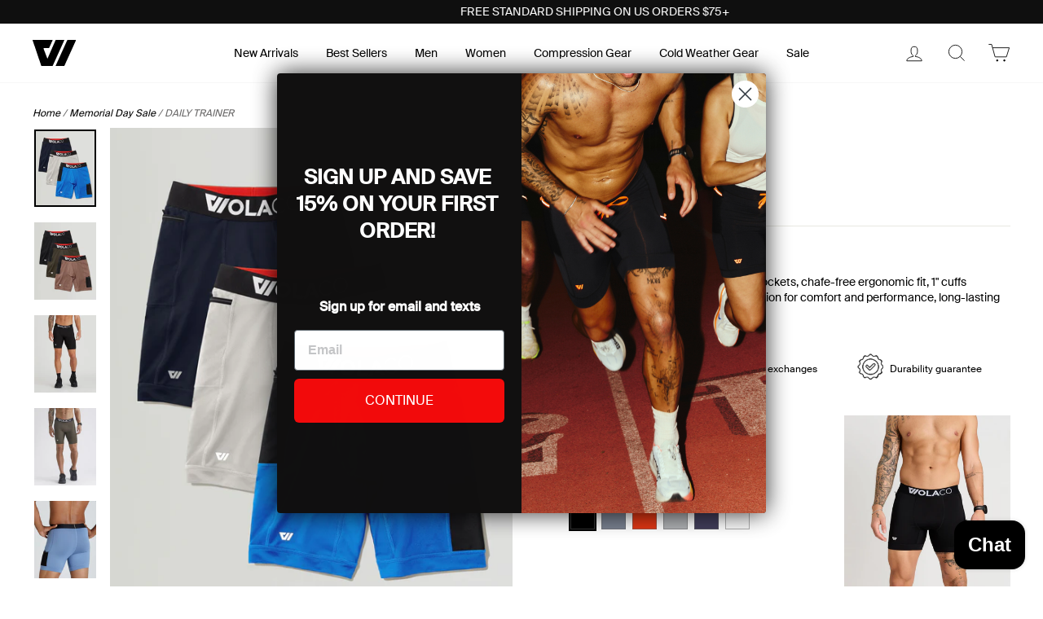

--- FILE ---
content_type: text/html; charset=utf-8
request_url: https://www.wolaco.com/collections/memorial-day-sale/products/north-moore-short-custom-3-pack
body_size: 40279
content:















<!doctype html>
<html class="no-js" lang="en" dir="ltr">
<head>
<link rel='preconnect dns-prefetch' href='https://api.config-security.com/' crossorigin />
<link rel='preconnect dns-prefetch' href='https://conf.config-security.com/' crossorigin />
<link rel='preconnect dns-prefetch' href='https://whale.camera/' crossorigin />
<script>
/* >> TriplePixel :: start*/
window.TriplePixelData={TripleName:"wola-3.myshopify.com",ver:"2.11",plat:"SHOPIFY",isHeadless:false},function(W,H,A,L,E,_,B,N){function O(U,T,P,H,R){void 0===R&&(R=!1),H=new XMLHttpRequest,P?(H.open("POST",U,!0),H.setRequestHeader("Content-Type","application/json")):H.open("GET",U,!0),H.send(JSON.stringify(P||{})),H.onreadystatechange=function(){4===H.readyState&&200===H.status?(R=H.responseText,U.includes(".txt")?eval(R):P||(N[B]=R)):(299<H.status||H.status<200)&&T&&!R&&(R=!0,O(U,T-1,P))}}if(N=window,!N[H+"sn"]){N[H+"sn"]=1,L=function(){return Date.now().toString(36)+"_"+Math.random().toString(36)};try{A.setItem(H,1+(0|A.getItem(H)||0)),(E=JSON.parse(A.getItem(H+"U")||"[]")).push({u:location.href,r:document.referrer,t:Date.now(),id:L()}),A.setItem(H+"U",JSON.stringify(E))}catch(e){}var i,m,p;A.getItem('"!nC`')||(_=A,A=N,A[H]||(E=A[H]=function(t,e,a){return void 0===a&&(a=[]),"State"==t?E.s:(W=L(),(E._q=E._q||[]).push([W,t,e].concat(a)),W)},E.s="Installed",E._q=[],E.ch=W,B="configSecurityConfModel",N[B]=1,O("https://conf.config-security.com/model",5),i=L(),m=A[atob("c2NyZWVu")],_.setItem("di_pmt_wt",i),p={id:i,action:"profile",avatar:_.getItem("auth-security_rand_salt_"),time:m[atob("d2lkdGg=")]+":"+m[atob("aGVpZ2h0")],host:A.TriplePixelData.TripleName,plat:A.TriplePixelData.plat,url:window.location.href,ref:document.referrer,ver:A.TriplePixelData.ver},O("https://api.config-security.com/event",5,p),O("https://whale.camera/live/dot.txt",5)))}}("","TriplePixel",localStorage);
/* << TriplePixel :: end*/
</script>
<link rel='preconnect dns-prefetch' href='https://triplewhale-pixel.web.app/' crossorigin />
<link rel='preconnect dns-prefetch' href='https://triplewhale-pixel.web.app/' crossorigin />
<script>
/* >> TriplePixel :: start*/
window.TriplePixelData={TripleName:"wola-3.myshopify.com",ver:"1.9.0"},function(W,H,A,L,E,_,B,N){function O(U,T,P,H,R){void 0===R&&(R=!1),H=new XMLHttpRequest,P?(H.open("POST",U,!0),H.setRequestHeader("Content-Type","application/json")):H.open("GET",U,!0),H.send(JSON.stringify(P||{})),H.onreadystatechange=function(){4===H.readyState&&200===H.status?(R=H.responseText,U.includes(".txt")?eval(R):P||(N[B]=R)):(299<H.status||H.status<200)&&T&&!R&&(R=!0,O(U,T-1))}}if(N=window,!N[H+"sn"]){N[H+"sn"]=1;try{A.setItem(H,1+(0|A.getItem(H)||0)),(E=JSON.parse(A.getItem(H+"U")||"[]")).push(location.href),A.setItem(H+"U",JSON.stringify(E))}catch(e){}var i,m,p;A.getItem('"!nC`')||(_=A,A=N,A[H]||(L=function(){return Date.now().toString(36)+"_"+Math.random().toString(36)},E=A[H]=function(t,e){return"State"==t?E.s:(W=L(),(E._q=E._q||[]).push([W,t,e]),W)},E.s="Installed",E._q=[],E.ch=W,B="configSecurityConfModel",N[B]=1,O("//conf.config-security.com/model",5),i=L(),m=A[atob("c2NyZWVu")],_.setItem("di_pmt_wt",i),p={id:i,action:"profile",avatar:_.getItem("auth-security_rand_salt_"),time:m[atob("d2lkdGg=")]+":"+m[atob("aGVpZ2h0")],host:A.TriplePixelData.TripleName,url:window.location.href,ref:document.referrer,ver:window.TriplePixelData.ver},O("//api.config-security.com/",5,p),O("//triplewhale-pixel.web.app/dot1.9.txt",5)))}}("","TriplePixel",localStorage);
/* << TriplePixel :: end*/
</script>
	<meta charset="utf-8">
	<meta http-equiv="X-UA-Compatible" content="IE=edge,chrome=1">
	<meta name="viewport" content="width=device-width,initial-scale=1">
	<meta name="theme-color" content="#111111">
	<link rel="canonical" href="https://www.wolaco.com/products/north-moore-short-custom-3-pack">
	<link rel="preconnect" href="https://cdn.shopify.com">
	<link rel="preconnect" href="https://fonts.shopifycdn.com">
	<link rel="dns-prefetch" href="https://productreviews.shopifycdn.com">
	<link rel="dns-prefetch" href="https://ajax.googleapis.com">
	<link rel="dns-prefetch" href="https://maps.googleapis.com">
	<link rel="dns-prefetch" href="https://maps.gstatic.com">

	<!-- favicon -->
	<link rel="apple-touch-icon-precomposed" sizes="57x57" href="//www.wolaco.com/cdn/shop/t/100/assets/apple-touch-icon-57x57.png?v=112751872321598178171762281106" />
	<link rel="apple-touch-icon-precomposed" sizes="114x114" href="//www.wolaco.com/cdn/shop/t/100/assets/apple-touch-icon-114x114.png?v=152942439670883919311762281106" />
	<link rel="apple-touch-icon-precomposed" sizes="72x72" href="//www.wolaco.com/cdn/shop/t/100/assets/apple-touch-icon-72x72.png?v=70695943465027890081762281106" />
	<link rel="apple-touch-icon-precomposed" sizes="144x144" href="//www.wolaco.com/cdn/shop/t/100/assets/apple-touch-icon-144x144.png?v=62483677994126514741762281106" />
	<link rel="apple-touch-icon-precomposed" sizes="60x60" href="//www.wolaco.com/cdn/shop/t/100/assets/apple-touch-icon-60x60.png?v=178436519396044606061762281106" />
	<link rel="apple-touch-icon-precomposed" sizes="120x120" href="//www.wolaco.com/cdn/shop/t/100/assets/apple-touch-icon-120x120.png?v=70797992962458736191762281106" />
	<link rel="apple-touch-icon-precomposed" sizes="76x76" href="//www.wolaco.com/cdn/shop/t/100/assets/apple-touch-icon-76x76.png?v=115506779122132823521762281106" />
	<link rel="apple-touch-icon-precomposed" sizes="152x152" href="//www.wolaco.com/cdn/shop/t/100/assets/apple-touch-icon-152x152.png?v=127507835811211280431762281106" />
	<link rel="icon" type="image/png" href="//www.wolaco.com/cdn/shop/t/100/assets/favicon-196x196.png?v=5168733977889899501762281106" sizes="196x196" />
	<link rel="icon" type="image/png" href="//www.wolaco.com/cdn/shop/t/100/assets/favicon-96x96.png?v=91986505099106342061762281106" sizes="96x96" />
	<link rel="icon" type="image/png" href="//www.wolaco.com/cdn/shop/t/100/assets/favicon-32x32.png?v=100006422459637335081762281106" sizes="32x32" />
	<link rel="icon" type="image/png" href="//www.wolaco.com/cdn/shop/t/100/assets/favicon-16x16.png?v=127504831664478443471762281106" sizes="16x16" />
	<link rel="icon" type="image/png" href="//www.wolaco.com/cdn/shop/t/100/assets/favicon-128.png?v=34020568482643580751762281106" sizes="128x128" />
	<meta name="application-name" content="&nbsp;"/>
	<meta name="msapplication-TileColor" content="#FFFFFF" />
	<meta name="msapplication-TileImage" content="//www.wolaco.com/cdn/shop/t/100/assets/mstile-144x144.png?v=62483677994126514741762281106" />
	<meta name="msapplication-square70x70logo" content="//www.wolaco.com/cdn/shop/t/100/assets/mstile-70x70.png?v=65665302254205827981762281106" />
	<meta name="msapplication-square150x150logo" content="//www.wolaco.com/cdn/shop/t/100/assets/mstile-150x150.png?v=173689446391897799011762281106" />
	<meta name="msapplication-wide310x150logo" content="//www.wolaco.com/cdn/shop/t/100/assets/mstile-310x150.png?v=6751776852988016021762281106" />
	<meta name="msapplication-square310x310logo" content="//www.wolaco.com/cdn/shop/t/100/assets/mstile-310x310.png?v=139061730476448560881762281106" /><title>
		DAILY TRAINER
	
&ndash; WOLACO
</title>
<meta name="description" content="This is the most complete compression base layer on the planet. Designed with an one-of-it&#39;s-kind patented sweat-proof pocketing system™. A higher standard for all around quality has been set with this short: luxurious technical fabric with a uniquely durable construction, moderate compression for both performance &amp; comfort, a chafe-free ergonomic fit, and bottom cuffs that eliminate ride up but don&#39;t squeeze. Created for the full range of your athletic way of life, engineered for the everyday runner, marathoner, and fitness enthusiast."><meta property="og:site_name" content="WOLACO">
  <meta property="og:url" content="https://www.wolaco.com/products/north-moore-short-custom-3-pack">
  <meta property="og:title" content="North Moore Short Custom 3-Pack">
  <meta property="og:type" content="product">
  <meta property="og:description" content="This is the most complete compression base layer on the planet. Designed with an one-of-it&#39;s-kind patented sweat-proof pocketing system™. A higher standard for all around quality has been set with this short: luxurious technical fabric with a uniquely durable construction, moderate compression for both performance &amp; comfort, a chafe-free ergonomic fit, and bottom cuffs that eliminate ride up but don&#39;t squeeze. Created for the full range of your athletic way of life, engineered for the everyday runner, marathoner, and fitness enthusiast."><meta property="og:image" content="http://www.wolaco.com/cdn/shop/files/Navy_StoneGrey_Journey_cadd39f7-6e37-4936-82bf-1b2397db2dcc.jpg?v=1683662806">
    <meta property="og:image:secure_url" content="https://www.wolaco.com/cdn/shop/files/Navy_StoneGrey_Journey_cadd39f7-6e37-4936-82bf-1b2397db2dcc.jpg?v=1683662806">
    <meta property="og:image:width" content="4000">
    <meta property="og:image:height" content="5000"><meta name="twitter:site" content="@">
  <meta name="twitter:card" content="summary_large_image">
  <meta name="twitter:title" content="North Moore Short Custom 3-Pack">
  <meta name="twitter:description" content="This is the most complete compression base layer on the planet. Designed with an one-of-it&#39;s-kind patented sweat-proof pocketing system™. A higher standard for all around quality has been set with this short: luxurious technical fabric with a uniquely durable construction, moderate compression for both performance &amp; comfort, a chafe-free ergonomic fit, and bottom cuffs that eliminate ride up but don&#39;t squeeze. Created for the full range of your athletic way of life, engineered for the everyday runner, marathoner, and fitness enthusiast.">
<style data-shopify>@font-face {
  font-family: "Tenor Sans";
  font-weight: 400;
  font-style: normal;
  font-display: swap;
  src: url("//www.wolaco.com/cdn/fonts/tenor_sans/tenorsans_n4.966071a72c28462a9256039d3e3dc5b0cf314f65.woff2") format("woff2"),
       url("//www.wolaco.com/cdn/fonts/tenor_sans/tenorsans_n4.2282841d948f9649ba5c3cad6ea46df268141820.woff") format("woff");
}

  @font-face {
  font-family: Outfit;
  font-weight: 300;
  font-style: normal;
  font-display: swap;
  src: url("//www.wolaco.com/cdn/fonts/outfit/outfit_n3.8c97ae4c4fac7c2ea467a6dc784857f4de7e0e37.woff2") format("woff2"),
       url("//www.wolaco.com/cdn/fonts/outfit/outfit_n3.b50a189ccde91f9bceee88f207c18c09f0b62a7b.woff") format("woff");
}


  @font-face {
  font-family: Outfit;
  font-weight: 600;
  font-style: normal;
  font-display: swap;
  src: url("//www.wolaco.com/cdn/fonts/outfit/outfit_n6.dfcbaa80187851df2e8384061616a8eaa1702fdc.woff2") format("woff2"),
       url("//www.wolaco.com/cdn/fonts/outfit/outfit_n6.88384e9fc3e36038624caccb938f24ea8008a91d.woff") format("woff");
}

  
  
</style><link href="//www.wolaco.com/cdn/shop/t/100/assets/theme.css?v=153226185329764152641768323475" rel="stylesheet" type="text/css" media="all" />
<style data-shopify>:root {
    --typeHeaderPrimary: "Tenor Sans";
    --typeHeaderFallback: sans-serif;
    --typeHeaderSize: 36px;
    --typeHeaderWeight: 400;
    --typeHeaderLineHeight: 1;
    --typeHeaderSpacing: 0.0em;

    --typeBasePrimary:Outfit;
    --typeBaseFallback:sans-serif;
    --typeBaseSize: 18px;
    --typeBaseWeight: 300;
    --typeBaseSpacing: 0.0em;
    --typeBaseLineHeight: 1.4;

    --typeCollectionTitle: 20px;

    --iconWeight: 2px;
    --iconLinecaps: miter;

    
      --buttonRadius: 0px;
    

    --colorGridOverlayOpacity: 0.1;
  }

  .placeholder-content {
    background-image: linear-gradient(100deg, #ffffff 40%, #f7f7f7 63%, #ffffff 79%);
  }</style><script>
		document.documentElement.className = document.documentElement.className.replace('no-js', 'js');

		window.theme = window.theme || {};
		theme.routes = {
		  home: "/",
		  cart: "/cart.js",
		  cartPage: "/cart",
		  cartAdd: "/cart/add.js",
		  cartChange: "/cart/change.js",
		  search: "/search"
		};
		theme.strings = {
		  soldOut: "Sold Out",
		  unavailable: "Unavailable",
		  inStockLabel: "In stock, ready to ship",
		  stockLabel: "Low stock - [count] items left",
		  willNotShipUntil: "Ready to ship [date]",
		  willBeInStockAfter: "Back in stock [date]",
		  waitingForStock: "Inventory on the way",
		  savePrice: "Save [saved_amount]",
		  cartEmpty: "Your cart is currently empty.",
		  cartTermsConfirmation: "You must agree with the terms and conditions of sales to check out",
		  searchCollections: "Collections:",
		  searchPages: "Pages:",
		  searchArticles: "Articles:"
		};
		theme.settings = {
		  dynamicVariantsEnable: true,
		  cartType: "drawer",
		  isCustomerTemplate: false,
		  moneyFormat: "\u003cspan class='money'\u003e${{amount}}\u003c\/span\u003e",
		  saveType: "dollar",
		  productImageSize: "natural",
		  productImageCover: false,
		  predictiveSearch: true,
		  predictiveSearchType: "product",
		  quickView: true,
		  themeName: 'Impulse',
		  themeVersion: "5.4.0"
		};
	</script>

	
  <script>window.performance && window.performance.mark && window.performance.mark('shopify.content_for_header.start');</script><meta name="google-site-verification" content="zWuumv-X5d9kaPoeI9HN_zCKCZbjUw6frua-2hwCkuw">
<meta name="facebook-domain-verification" content="206uo376evcfmsv6bdhsmutdx10q76">
<meta name="facebook-domain-verification" content="ajtkje4yhgonqph382qel4bf1nsz1i">
<meta id="shopify-digital-wallet" name="shopify-digital-wallet" content="/3926805/digital_wallets/dialog">
<meta name="shopify-checkout-api-token" content="53c66a7b413909a48ed9455af0dd47eb">
<meta id="in-context-paypal-metadata" data-shop-id="3926805" data-venmo-supported="true" data-environment="production" data-locale="en_US" data-paypal-v4="true" data-currency="USD">
<link rel="alternate" type="application/json+oembed" href="https://www.wolaco.com/products/north-moore-short-custom-3-pack.oembed">
<script async="async" src="/checkouts/internal/preloads.js?locale=en-US"></script>
<link rel="preconnect" href="https://shop.app" crossorigin="anonymous">
<script async="async" src="https://shop.app/checkouts/internal/preloads.js?locale=en-US&shop_id=3926805" crossorigin="anonymous"></script>
<script id="apple-pay-shop-capabilities" type="application/json">{"shopId":3926805,"countryCode":"US","currencyCode":"USD","merchantCapabilities":["supports3DS"],"merchantId":"gid:\/\/shopify\/Shop\/3926805","merchantName":"WOLACO","requiredBillingContactFields":["postalAddress","email"],"requiredShippingContactFields":["postalAddress","email"],"shippingType":"shipping","supportedNetworks":["visa","masterCard","amex","discover","elo","jcb"],"total":{"type":"pending","label":"WOLACO","amount":"1.00"},"shopifyPaymentsEnabled":true,"supportsSubscriptions":true}</script>
<script id="shopify-features" type="application/json">{"accessToken":"53c66a7b413909a48ed9455af0dd47eb","betas":["rich-media-storefront-analytics"],"domain":"www.wolaco.com","predictiveSearch":true,"shopId":3926805,"locale":"en"}</script>
<script>var Shopify = Shopify || {};
Shopify.shop = "wola-3.myshopify.com";
Shopify.locale = "en";
Shopify.currency = {"active":"USD","rate":"1.0"};
Shopify.country = "US";
Shopify.theme = {"name":"Wolaco Impulse (Nov 2024 post-marathon)","id":131445424213,"schema_name":"Impulse","schema_version":"5.4.0","theme_store_id":857,"role":"main"};
Shopify.theme.handle = "null";
Shopify.theme.style = {"id":null,"handle":null};
Shopify.cdnHost = "www.wolaco.com/cdn";
Shopify.routes = Shopify.routes || {};
Shopify.routes.root = "/";</script>
<script type="module">!function(o){(o.Shopify=o.Shopify||{}).modules=!0}(window);</script>
<script>!function(o){function n(){var o=[];function n(){o.push(Array.prototype.slice.apply(arguments))}return n.q=o,n}var t=o.Shopify=o.Shopify||{};t.loadFeatures=n(),t.autoloadFeatures=n()}(window);</script>
<script>
  window.ShopifyPay = window.ShopifyPay || {};
  window.ShopifyPay.apiHost = "shop.app\/pay";
  window.ShopifyPay.redirectState = null;
</script>
<script id="shop-js-analytics" type="application/json">{"pageType":"product"}</script>
<script defer="defer" async type="module" src="//www.wolaco.com/cdn/shopifycloud/shop-js/modules/v2/client.init-shop-cart-sync_IZsNAliE.en.esm.js"></script>
<script defer="defer" async type="module" src="//www.wolaco.com/cdn/shopifycloud/shop-js/modules/v2/chunk.common_0OUaOowp.esm.js"></script>
<script type="module">
  await import("//www.wolaco.com/cdn/shopifycloud/shop-js/modules/v2/client.init-shop-cart-sync_IZsNAliE.en.esm.js");
await import("//www.wolaco.com/cdn/shopifycloud/shop-js/modules/v2/chunk.common_0OUaOowp.esm.js");

  window.Shopify.SignInWithShop?.initShopCartSync?.({"fedCMEnabled":true,"windoidEnabled":true});

</script>
<script>
  window.Shopify = window.Shopify || {};
  if (!window.Shopify.featureAssets) window.Shopify.featureAssets = {};
  window.Shopify.featureAssets['shop-js'] = {"shop-cart-sync":["modules/v2/client.shop-cart-sync_DLOhI_0X.en.esm.js","modules/v2/chunk.common_0OUaOowp.esm.js"],"init-fed-cm":["modules/v2/client.init-fed-cm_C6YtU0w6.en.esm.js","modules/v2/chunk.common_0OUaOowp.esm.js"],"shop-button":["modules/v2/client.shop-button_BCMx7GTG.en.esm.js","modules/v2/chunk.common_0OUaOowp.esm.js"],"shop-cash-offers":["modules/v2/client.shop-cash-offers_BT26qb5j.en.esm.js","modules/v2/chunk.common_0OUaOowp.esm.js","modules/v2/chunk.modal_CGo_dVj3.esm.js"],"init-windoid":["modules/v2/client.init-windoid_B9PkRMql.en.esm.js","modules/v2/chunk.common_0OUaOowp.esm.js"],"init-shop-email-lookup-coordinator":["modules/v2/client.init-shop-email-lookup-coordinator_DZkqjsbU.en.esm.js","modules/v2/chunk.common_0OUaOowp.esm.js"],"shop-toast-manager":["modules/v2/client.shop-toast-manager_Di2EnuM7.en.esm.js","modules/v2/chunk.common_0OUaOowp.esm.js"],"shop-login-button":["modules/v2/client.shop-login-button_BtqW_SIO.en.esm.js","modules/v2/chunk.common_0OUaOowp.esm.js","modules/v2/chunk.modal_CGo_dVj3.esm.js"],"avatar":["modules/v2/client.avatar_BTnouDA3.en.esm.js"],"pay-button":["modules/v2/client.pay-button_CWa-C9R1.en.esm.js","modules/v2/chunk.common_0OUaOowp.esm.js"],"init-shop-cart-sync":["modules/v2/client.init-shop-cart-sync_IZsNAliE.en.esm.js","modules/v2/chunk.common_0OUaOowp.esm.js"],"init-customer-accounts":["modules/v2/client.init-customer-accounts_DenGwJTU.en.esm.js","modules/v2/client.shop-login-button_BtqW_SIO.en.esm.js","modules/v2/chunk.common_0OUaOowp.esm.js","modules/v2/chunk.modal_CGo_dVj3.esm.js"],"init-shop-for-new-customer-accounts":["modules/v2/client.init-shop-for-new-customer-accounts_JdHXxpS9.en.esm.js","modules/v2/client.shop-login-button_BtqW_SIO.en.esm.js","modules/v2/chunk.common_0OUaOowp.esm.js","modules/v2/chunk.modal_CGo_dVj3.esm.js"],"init-customer-accounts-sign-up":["modules/v2/client.init-customer-accounts-sign-up_D6__K_p8.en.esm.js","modules/v2/client.shop-login-button_BtqW_SIO.en.esm.js","modules/v2/chunk.common_0OUaOowp.esm.js","modules/v2/chunk.modal_CGo_dVj3.esm.js"],"checkout-modal":["modules/v2/client.checkout-modal_C_ZQDY6s.en.esm.js","modules/v2/chunk.common_0OUaOowp.esm.js","modules/v2/chunk.modal_CGo_dVj3.esm.js"],"shop-follow-button":["modules/v2/client.shop-follow-button_XetIsj8l.en.esm.js","modules/v2/chunk.common_0OUaOowp.esm.js","modules/v2/chunk.modal_CGo_dVj3.esm.js"],"lead-capture":["modules/v2/client.lead-capture_DvA72MRN.en.esm.js","modules/v2/chunk.common_0OUaOowp.esm.js","modules/v2/chunk.modal_CGo_dVj3.esm.js"],"shop-login":["modules/v2/client.shop-login_ClXNxyh6.en.esm.js","modules/v2/chunk.common_0OUaOowp.esm.js","modules/v2/chunk.modal_CGo_dVj3.esm.js"],"payment-terms":["modules/v2/client.payment-terms_CNlwjfZz.en.esm.js","modules/v2/chunk.common_0OUaOowp.esm.js","modules/v2/chunk.modal_CGo_dVj3.esm.js"]};
</script>
<script>(function() {
  var isLoaded = false;
  function asyncLoad() {
    if (isLoaded) return;
    isLoaded = true;
    var urls = ["https:\/\/www.pxucdn.com\/apps\/uso.js?shop=wola-3.myshopify.com","https:\/\/static-us.afterpay.com\/shopify\/afterpay-attract\/afterpay-attract-widget.js?shop=wola-3.myshopify.com","https:\/\/instafeed.nfcube.com\/cdn\/db5f5fb424a20bb1c930506c05fe1d8d.js?shop=wola-3.myshopify.com","\/\/cdn-redirector.glopal.com\/common\/js\/webinterpret-loader.js?shop=wola-3.myshopify.com","\/\/cdn.shopify.com\/proxy\/e719edc18ccf2de58fed8c66102908a42be1086cab89a3c8c63ba47c63e4317e\/api.goaffpro.com\/loader.js?shop=wola-3.myshopify.com\u0026sp-cache-control=cHVibGljLCBtYXgtYWdlPTkwMA","https:\/\/size-guides.esc-apps-cdn.com\/1739199724-app.wola-3.myshopify.com.js?shop=wola-3.myshopify.com","https:\/\/cdn.rebuyengine.com\/onsite\/js\/rebuy.js?shop=wola-3.myshopify.com","https:\/\/superfiliate-cdn.com\/storefront.js?shop=wola-3.myshopify.com","https:\/\/dr4qe3ddw9y32.cloudfront.net\/awin-shopify-integration-code.js?aid=22475\u0026v=shopifyApp_5.2.3\u0026ts=1755794624938\u0026shop=wola-3.myshopify.com","https:\/\/na.shgcdn3.com\/pixel-collector.js?shop=wola-3.myshopify.com","https:\/\/static.shareasale.com\/json\/shopify\/shareasale-tracking.js?sasmid=62132\u0026ssmtid=19038\u0026shop=wola-3.myshopify.com","https:\/\/shopify-extension.getredo.com\/main.js?widget_id=kshbgjyu6ipk91z\u0026shop=wola-3.myshopify.com"];
    for (var i = 0; i < urls.length; i++) {
      var s = document.createElement('script');
      s.type = 'text/javascript';
      s.async = true;
      s.src = urls[i];
      var x = document.getElementsByTagName('script')[0];
      x.parentNode.insertBefore(s, x);
    }
  };
  if(window.attachEvent) {
    window.attachEvent('onload', asyncLoad);
  } else {
    window.addEventListener('load', asyncLoad, false);
  }
})();</script>
<script id="__st">var __st={"a":3926805,"offset":-18000,"reqid":"d84d8091-3ffb-459b-b945-daa705c3c2c8-1768404820","pageurl":"www.wolaco.com\/collections\/memorial-day-sale\/products\/north-moore-short-custom-3-pack","u":"d699dab5fc3f","p":"product","rtyp":"product","rid":6925216186453};</script>
<script>window.ShopifyPaypalV4VisibilityTracking = true;</script>
<script id="captcha-bootstrap">!function(){'use strict';const t='contact',e='account',n='new_comment',o=[[t,t],['blogs',n],['comments',n],[t,'customer']],c=[[e,'customer_login'],[e,'guest_login'],[e,'recover_customer_password'],[e,'create_customer']],r=t=>t.map((([t,e])=>`form[action*='/${t}']:not([data-nocaptcha='true']) input[name='form_type'][value='${e}']`)).join(','),a=t=>()=>t?[...document.querySelectorAll(t)].map((t=>t.form)):[];function s(){const t=[...o],e=r(t);return a(e)}const i='password',u='form_key',d=['recaptcha-v3-token','g-recaptcha-response','h-captcha-response',i],f=()=>{try{return window.sessionStorage}catch{return}},m='__shopify_v',_=t=>t.elements[u];function p(t,e,n=!1){try{const o=window.sessionStorage,c=JSON.parse(o.getItem(e)),{data:r}=function(t){const{data:e,action:n}=t;return t[m]||n?{data:e,action:n}:{data:t,action:n}}(c);for(const[e,n]of Object.entries(r))t.elements[e]&&(t.elements[e].value=n);n&&o.removeItem(e)}catch(o){console.error('form repopulation failed',{error:o})}}const l='form_type',E='cptcha';function T(t){t.dataset[E]=!0}const w=window,h=w.document,L='Shopify',v='ce_forms',y='captcha';let A=!1;((t,e)=>{const n=(g='f06e6c50-85a8-45c8-87d0-21a2b65856fe',I='https://cdn.shopify.com/shopifycloud/storefront-forms-hcaptcha/ce_storefront_forms_captcha_hcaptcha.v1.5.2.iife.js',D={infoText:'Protected by hCaptcha',privacyText:'Privacy',termsText:'Terms'},(t,e,n)=>{const o=w[L][v],c=o.bindForm;if(c)return c(t,g,e,D).then(n);var r;o.q.push([[t,g,e,D],n]),r=I,A||(h.body.append(Object.assign(h.createElement('script'),{id:'captcha-provider',async:!0,src:r})),A=!0)});var g,I,D;w[L]=w[L]||{},w[L][v]=w[L][v]||{},w[L][v].q=[],w[L][y]=w[L][y]||{},w[L][y].protect=function(t,e){n(t,void 0,e),T(t)},Object.freeze(w[L][y]),function(t,e,n,w,h,L){const[v,y,A,g]=function(t,e,n){const i=e?o:[],u=t?c:[],d=[...i,...u],f=r(d),m=r(i),_=r(d.filter((([t,e])=>n.includes(e))));return[a(f),a(m),a(_),s()]}(w,h,L),I=t=>{const e=t.target;return e instanceof HTMLFormElement?e:e&&e.form},D=t=>v().includes(t);t.addEventListener('submit',(t=>{const e=I(t);if(!e)return;const n=D(e)&&!e.dataset.hcaptchaBound&&!e.dataset.recaptchaBound,o=_(e),c=g().includes(e)&&(!o||!o.value);(n||c)&&t.preventDefault(),c&&!n&&(function(t){try{if(!f())return;!function(t){const e=f();if(!e)return;const n=_(t);if(!n)return;const o=n.value;o&&e.removeItem(o)}(t);const e=Array.from(Array(32),(()=>Math.random().toString(36)[2])).join('');!function(t,e){_(t)||t.append(Object.assign(document.createElement('input'),{type:'hidden',name:u})),t.elements[u].value=e}(t,e),function(t,e){const n=f();if(!n)return;const o=[...t.querySelectorAll(`input[type='${i}']`)].map((({name:t})=>t)),c=[...d,...o],r={};for(const[a,s]of new FormData(t).entries())c.includes(a)||(r[a]=s);n.setItem(e,JSON.stringify({[m]:1,action:t.action,data:r}))}(t,e)}catch(e){console.error('failed to persist form',e)}}(e),e.submit())}));const S=(t,e)=>{t&&!t.dataset[E]&&(n(t,e.some((e=>e===t))),T(t))};for(const o of['focusin','change'])t.addEventListener(o,(t=>{const e=I(t);D(e)&&S(e,y())}));const B=e.get('form_key'),M=e.get(l),P=B&&M;t.addEventListener('DOMContentLoaded',(()=>{const t=y();if(P)for(const e of t)e.elements[l].value===M&&p(e,B);[...new Set([...A(),...v().filter((t=>'true'===t.dataset.shopifyCaptcha))])].forEach((e=>S(e,t)))}))}(h,new URLSearchParams(w.location.search),n,t,e,['guest_login'])})(!0,!0)}();</script>
<script integrity="sha256-4kQ18oKyAcykRKYeNunJcIwy7WH5gtpwJnB7kiuLZ1E=" data-source-attribution="shopify.loadfeatures" defer="defer" src="//www.wolaco.com/cdn/shopifycloud/storefront/assets/storefront/load_feature-a0a9edcb.js" crossorigin="anonymous"></script>
<script crossorigin="anonymous" defer="defer" src="//www.wolaco.com/cdn/shopifycloud/storefront/assets/shopify_pay/storefront-65b4c6d7.js?v=20250812"></script>
<script data-source-attribution="shopify.dynamic_checkout.dynamic.init">var Shopify=Shopify||{};Shopify.PaymentButton=Shopify.PaymentButton||{isStorefrontPortableWallets:!0,init:function(){window.Shopify.PaymentButton.init=function(){};var t=document.createElement("script");t.src="https://www.wolaco.com/cdn/shopifycloud/portable-wallets/latest/portable-wallets.en.js",t.type="module",document.head.appendChild(t)}};
</script>
<script data-source-attribution="shopify.dynamic_checkout.buyer_consent">
  function portableWalletsHideBuyerConsent(e){var t=document.getElementById("shopify-buyer-consent"),n=document.getElementById("shopify-subscription-policy-button");t&&n&&(t.classList.add("hidden"),t.setAttribute("aria-hidden","true"),n.removeEventListener("click",e))}function portableWalletsShowBuyerConsent(e){var t=document.getElementById("shopify-buyer-consent"),n=document.getElementById("shopify-subscription-policy-button");t&&n&&(t.classList.remove("hidden"),t.removeAttribute("aria-hidden"),n.addEventListener("click",e))}window.Shopify?.PaymentButton&&(window.Shopify.PaymentButton.hideBuyerConsent=portableWalletsHideBuyerConsent,window.Shopify.PaymentButton.showBuyerConsent=portableWalletsShowBuyerConsent);
</script>
<script data-source-attribution="shopify.dynamic_checkout.cart.bootstrap">document.addEventListener("DOMContentLoaded",(function(){function t(){return document.querySelector("shopify-accelerated-checkout-cart, shopify-accelerated-checkout")}if(t())Shopify.PaymentButton.init();else{new MutationObserver((function(e,n){t()&&(Shopify.PaymentButton.init(),n.disconnect())})).observe(document.body,{childList:!0,subtree:!0})}}));
</script>
<link id="shopify-accelerated-checkout-styles" rel="stylesheet" media="screen" href="https://www.wolaco.com/cdn/shopifycloud/portable-wallets/latest/accelerated-checkout-backwards-compat.css" crossorigin="anonymous">
<style id="shopify-accelerated-checkout-cart">
        #shopify-buyer-consent {
  margin-top: 1em;
  display: inline-block;
  width: 100%;
}

#shopify-buyer-consent.hidden {
  display: none;
}

#shopify-subscription-policy-button {
  background: none;
  border: none;
  padding: 0;
  text-decoration: underline;
  font-size: inherit;
  cursor: pointer;
}

#shopify-subscription-policy-button::before {
  box-shadow: none;
}

      </style>

<script>window.performance && window.performance.mark && window.performance.mark('shopify.content_for_header.end');</script>
  





  <script type="text/javascript">
    
      window.__shgMoneyFormat = window.__shgMoneyFormat || {"USD":{"currency":"USD","currency_symbol":"$","currency_symbol_location":"left","decimal_places":2,"decimal_separator":".","thousands_separator":","}};
    
    window.__shgCurrentCurrencyCode = window.__shgCurrentCurrencyCode || {
      currency: "USD",
      currency_symbol: "$",
      decimal_separator: ".",
      thousands_separator: ",",
      decimal_places: 2,
      currency_symbol_location: "left"
    };
  </script>




	<script src="//www.wolaco.com/cdn/shop/t/100/assets/vendor-scripts-v11.js" defer="defer"></script>
	<script src="https://code.jquery.com/jquery-3.6.0.min.js" integrity="sha256-/xUj+3OJU5yExlq6GSYGSHk7tPXikynS7ogEvDej/m4=" crossorigin="anonymous"></script>

	
		<link rel="stylesheet" type="text/css" href="https://ajax.googleapis.com/ajax/libs/jqueryui/1.11.4/themes/smoothness/jquery-ui.min.css"/>
		<link rel="stylesheet" type="text/css" href="//cdn.jsdelivr.net/npm/slick-carousel@1.8.1/slick/slick.css"/>
		
		<script defer type="text/javascript" src="//cdn.jsdelivr.net/npm/slick-carousel@1.8.1/slick/slick.min.js"></script>
		<script type="text/javascript" src="https://ajax.googleapis.com/ajax/libs/jqueryui/1.11.4/jquery-ui.min.js"></script>
	
<!-- yotpo -->
    <script rel="preload" type="text/javascript">(function e() {
		var e = document.createElement('script');
		e.type = 'text/javascript', e.async = true, e.src = '//staticw2.yotpo.com/5Hqtcvgl5UjfC9715uPaclUEmxb5RwgAG6cHjdFK/widget.js';
		var t = document.getElementsByTagName('script')[0];
		t.parentNode.insertBefore(e, t);
	})();</script>

	<script src="//www.wolaco.com/cdn/shop/t/100/assets/theme.min.js?v=106595199456752655701762281106" defer="defer"></script>


  

<script type="text/javascript">
  
    window.SHG_CUSTOMER = null;
  
</script>







<!--Gem_Page_Header_Script-->
    


<!--End_Gem_Page_Header_Script-->

<!-- Google tag (gtag.js) -->
<script async src="https://www.googletagmanager.com/gtag/js?id=AW-941017776"></script>
<script>
  window.dataLayer = window.dataLayer || [];
  function gtag(){dataLayer.push(arguments);}
  gtag('js', new Date());

  gtag('config', 'AW-941017776');
</script>
<script type="text/javascript">
(function e(){var e=document.createElement("script");e.type="text/javascript",e.async=true,e.src="//staticw2.yotpo.com/5Hqtcvgl5UjfC9715uPaclUEmxb5RwgAG6cHjdFK/widget.js";var t=document.getElementsByTagName("script")[0];t.parentNode.insertBefore(e,t)})();
</script>



<!-- BEGIN app block: shopify://apps/yotpo-product-reviews/blocks/settings/eb7dfd7d-db44-4334-bc49-c893b51b36cf -->


  <script type="text/javascript" src="https://cdn-widgetsrepository.yotpo.com/v1/loader/5Hqtcvgl5UjfC9715uPaclUEmxb5RwgAG6cHjdFK?languageCode=en" async></script>



  
<!-- END app block --><!-- BEGIN app block: shopify://apps/attentive/blocks/attn-tag/8df62c72-8fe4-407e-a5b3-72132be30a0d --><script type="text/javascript" src="?source=app-embed" defer="defer"></script>


<!-- END app block --><!-- BEGIN app block: shopify://apps/pagefly-page-builder/blocks/app-embed/83e179f7-59a0-4589-8c66-c0dddf959200 -->

<!-- BEGIN app snippet: pagefly-cro-ab-testing-main -->







<script>
  ;(function () {
    const url = new URL(window.location)
    const viewParam = url.searchParams.get('view')
    if (viewParam && viewParam.includes('variant-pf-')) {
      url.searchParams.set('pf_v', viewParam)
      url.searchParams.delete('view')
      window.history.replaceState({}, '', url)
    }
  })()
</script>



<script type='module'>
  
  window.PAGEFLY_CRO = window.PAGEFLY_CRO || {}

  window.PAGEFLY_CRO['data_debug'] = {
    original_template_suffix: "diy-3-pack",
    allow_ab_test: false,
    ab_test_start_time: 0,
    ab_test_end_time: 0,
    today_date_time: 1768404821000,
  }
  window.PAGEFLY_CRO['GA4'] = { enabled: false}
</script>

<!-- END app snippet -->








  <script src='https://cdn.shopify.com/extensions/019bb4f9-aed6-78a3-be91-e9d44663e6bf/pagefly-page-builder-215/assets/pagefly-helper.js' defer='defer'></script>

  <script src='https://cdn.shopify.com/extensions/019bb4f9-aed6-78a3-be91-e9d44663e6bf/pagefly-page-builder-215/assets/pagefly-general-helper.js' defer='defer'></script>

  <script src='https://cdn.shopify.com/extensions/019bb4f9-aed6-78a3-be91-e9d44663e6bf/pagefly-page-builder-215/assets/pagefly-snap-slider.js' defer='defer'></script>

  <script src='https://cdn.shopify.com/extensions/019bb4f9-aed6-78a3-be91-e9d44663e6bf/pagefly-page-builder-215/assets/pagefly-slideshow-v3.js' defer='defer'></script>

  <script src='https://cdn.shopify.com/extensions/019bb4f9-aed6-78a3-be91-e9d44663e6bf/pagefly-page-builder-215/assets/pagefly-slideshow-v4.js' defer='defer'></script>

  <script src='https://cdn.shopify.com/extensions/019bb4f9-aed6-78a3-be91-e9d44663e6bf/pagefly-page-builder-215/assets/pagefly-glider.js' defer='defer'></script>

  <script src='https://cdn.shopify.com/extensions/019bb4f9-aed6-78a3-be91-e9d44663e6bf/pagefly-page-builder-215/assets/pagefly-slideshow-v1-v2.js' defer='defer'></script>

  <script src='https://cdn.shopify.com/extensions/019bb4f9-aed6-78a3-be91-e9d44663e6bf/pagefly-page-builder-215/assets/pagefly-product-media.js' defer='defer'></script>

  <script src='https://cdn.shopify.com/extensions/019bb4f9-aed6-78a3-be91-e9d44663e6bf/pagefly-page-builder-215/assets/pagefly-product.js' defer='defer'></script>


<script id='pagefly-helper-data' type='application/json'>
  {
    "page_optimization": {
      "assets_prefetching": false
    },
    "elements_asset_mapper": {
      "Accordion": "https://cdn.shopify.com/extensions/019bb4f9-aed6-78a3-be91-e9d44663e6bf/pagefly-page-builder-215/assets/pagefly-accordion.js",
      "Accordion3": "https://cdn.shopify.com/extensions/019bb4f9-aed6-78a3-be91-e9d44663e6bf/pagefly-page-builder-215/assets/pagefly-accordion3.js",
      "CountDown": "https://cdn.shopify.com/extensions/019bb4f9-aed6-78a3-be91-e9d44663e6bf/pagefly-page-builder-215/assets/pagefly-countdown.js",
      "GMap1": "https://cdn.shopify.com/extensions/019bb4f9-aed6-78a3-be91-e9d44663e6bf/pagefly-page-builder-215/assets/pagefly-gmap.js",
      "GMap2": "https://cdn.shopify.com/extensions/019bb4f9-aed6-78a3-be91-e9d44663e6bf/pagefly-page-builder-215/assets/pagefly-gmap.js",
      "GMapBasicV2": "https://cdn.shopify.com/extensions/019bb4f9-aed6-78a3-be91-e9d44663e6bf/pagefly-page-builder-215/assets/pagefly-gmap.js",
      "GMapAdvancedV2": "https://cdn.shopify.com/extensions/019bb4f9-aed6-78a3-be91-e9d44663e6bf/pagefly-page-builder-215/assets/pagefly-gmap.js",
      "HTML.Video": "https://cdn.shopify.com/extensions/019bb4f9-aed6-78a3-be91-e9d44663e6bf/pagefly-page-builder-215/assets/pagefly-htmlvideo.js",
      "HTML.Video2": "https://cdn.shopify.com/extensions/019bb4f9-aed6-78a3-be91-e9d44663e6bf/pagefly-page-builder-215/assets/pagefly-htmlvideo2.js",
      "HTML.Video3": "https://cdn.shopify.com/extensions/019bb4f9-aed6-78a3-be91-e9d44663e6bf/pagefly-page-builder-215/assets/pagefly-htmlvideo2.js",
      "BackgroundVideo": "https://cdn.shopify.com/extensions/019bb4f9-aed6-78a3-be91-e9d44663e6bf/pagefly-page-builder-215/assets/pagefly-htmlvideo2.js",
      "Instagram": "https://cdn.shopify.com/extensions/019bb4f9-aed6-78a3-be91-e9d44663e6bf/pagefly-page-builder-215/assets/pagefly-instagram.js",
      "Instagram2": "https://cdn.shopify.com/extensions/019bb4f9-aed6-78a3-be91-e9d44663e6bf/pagefly-page-builder-215/assets/pagefly-instagram.js",
      "Insta3": "https://cdn.shopify.com/extensions/019bb4f9-aed6-78a3-be91-e9d44663e6bf/pagefly-page-builder-215/assets/pagefly-instagram3.js",
      "Tabs": "https://cdn.shopify.com/extensions/019bb4f9-aed6-78a3-be91-e9d44663e6bf/pagefly-page-builder-215/assets/pagefly-tab.js",
      "Tabs3": "https://cdn.shopify.com/extensions/019bb4f9-aed6-78a3-be91-e9d44663e6bf/pagefly-page-builder-215/assets/pagefly-tab3.js",
      "ProductBox": "https://cdn.shopify.com/extensions/019bb4f9-aed6-78a3-be91-e9d44663e6bf/pagefly-page-builder-215/assets/pagefly-cart.js",
      "FBPageBox2": "https://cdn.shopify.com/extensions/019bb4f9-aed6-78a3-be91-e9d44663e6bf/pagefly-page-builder-215/assets/pagefly-facebook.js",
      "FBLikeButton2": "https://cdn.shopify.com/extensions/019bb4f9-aed6-78a3-be91-e9d44663e6bf/pagefly-page-builder-215/assets/pagefly-facebook.js",
      "TwitterFeed2": "https://cdn.shopify.com/extensions/019bb4f9-aed6-78a3-be91-e9d44663e6bf/pagefly-page-builder-215/assets/pagefly-twitter.js",
      "Paragraph4": "https://cdn.shopify.com/extensions/019bb4f9-aed6-78a3-be91-e9d44663e6bf/pagefly-page-builder-215/assets/pagefly-paragraph4.js",

      "AliReviews": "https://cdn.shopify.com/extensions/019bb4f9-aed6-78a3-be91-e9d44663e6bf/pagefly-page-builder-215/assets/pagefly-3rd-elements.js",
      "BackInStock": "https://cdn.shopify.com/extensions/019bb4f9-aed6-78a3-be91-e9d44663e6bf/pagefly-page-builder-215/assets/pagefly-3rd-elements.js",
      "GloboBackInStock": "https://cdn.shopify.com/extensions/019bb4f9-aed6-78a3-be91-e9d44663e6bf/pagefly-page-builder-215/assets/pagefly-3rd-elements.js",
      "GrowaveWishlist": "https://cdn.shopify.com/extensions/019bb4f9-aed6-78a3-be91-e9d44663e6bf/pagefly-page-builder-215/assets/pagefly-3rd-elements.js",
      "InfiniteOptionsShopPad": "https://cdn.shopify.com/extensions/019bb4f9-aed6-78a3-be91-e9d44663e6bf/pagefly-page-builder-215/assets/pagefly-3rd-elements.js",
      "InkybayProductPersonalizer": "https://cdn.shopify.com/extensions/019bb4f9-aed6-78a3-be91-e9d44663e6bf/pagefly-page-builder-215/assets/pagefly-3rd-elements.js",
      "LimeSpot": "https://cdn.shopify.com/extensions/019bb4f9-aed6-78a3-be91-e9d44663e6bf/pagefly-page-builder-215/assets/pagefly-3rd-elements.js",
      "Loox": "https://cdn.shopify.com/extensions/019bb4f9-aed6-78a3-be91-e9d44663e6bf/pagefly-page-builder-215/assets/pagefly-3rd-elements.js",
      "Opinew": "https://cdn.shopify.com/extensions/019bb4f9-aed6-78a3-be91-e9d44663e6bf/pagefly-page-builder-215/assets/pagefly-3rd-elements.js",
      "Powr": "https://cdn.shopify.com/extensions/019bb4f9-aed6-78a3-be91-e9d44663e6bf/pagefly-page-builder-215/assets/pagefly-3rd-elements.js",
      "ProductReviews": "https://cdn.shopify.com/extensions/019bb4f9-aed6-78a3-be91-e9d44663e6bf/pagefly-page-builder-215/assets/pagefly-3rd-elements.js",
      "PushOwl": "https://cdn.shopify.com/extensions/019bb4f9-aed6-78a3-be91-e9d44663e6bf/pagefly-page-builder-215/assets/pagefly-3rd-elements.js",
      "ReCharge": "https://cdn.shopify.com/extensions/019bb4f9-aed6-78a3-be91-e9d44663e6bf/pagefly-page-builder-215/assets/pagefly-3rd-elements.js",
      "Rivyo": "https://cdn.shopify.com/extensions/019bb4f9-aed6-78a3-be91-e9d44663e6bf/pagefly-page-builder-215/assets/pagefly-3rd-elements.js",
      "TrackingMore": "https://cdn.shopify.com/extensions/019bb4f9-aed6-78a3-be91-e9d44663e6bf/pagefly-page-builder-215/assets/pagefly-3rd-elements.js",
      "Vitals": "https://cdn.shopify.com/extensions/019bb4f9-aed6-78a3-be91-e9d44663e6bf/pagefly-page-builder-215/assets/pagefly-3rd-elements.js",
      "Wiser": "https://cdn.shopify.com/extensions/019bb4f9-aed6-78a3-be91-e9d44663e6bf/pagefly-page-builder-215/assets/pagefly-3rd-elements.js"
    },
    "custom_elements_mapper": {
      "pf-click-action-element": "https://cdn.shopify.com/extensions/019bb4f9-aed6-78a3-be91-e9d44663e6bf/pagefly-page-builder-215/assets/pagefly-click-action-element.js",
      "pf-dialog-element": "https://cdn.shopify.com/extensions/019bb4f9-aed6-78a3-be91-e9d44663e6bf/pagefly-page-builder-215/assets/pagefly-dialog-element.js"
    }
  }
</script>


<!-- END app block --><!-- BEGIN app block: shopify://apps/klaviyo-email-marketing-sms/blocks/klaviyo-onsite-embed/2632fe16-c075-4321-a88b-50b567f42507 -->












  <script async src="https://static.klaviyo.com/onsite/js/qcvK75/klaviyo.js?company_id=qcvK75"></script>
  <script>!function(){if(!window.klaviyo){window._klOnsite=window._klOnsite||[];try{window.klaviyo=new Proxy({},{get:function(n,i){return"push"===i?function(){var n;(n=window._klOnsite).push.apply(n,arguments)}:function(){for(var n=arguments.length,o=new Array(n),w=0;w<n;w++)o[w]=arguments[w];var t="function"==typeof o[o.length-1]?o.pop():void 0,e=new Promise((function(n){window._klOnsite.push([i].concat(o,[function(i){t&&t(i),n(i)}]))}));return e}}})}catch(n){window.klaviyo=window.klaviyo||[],window.klaviyo.push=function(){var n;(n=window._klOnsite).push.apply(n,arguments)}}}}();</script>

  
    <script id="viewed_product">
      if (item == null) {
        var _learnq = _learnq || [];

        var MetafieldReviews = null
        var MetafieldYotpoRating = null
        var MetafieldYotpoCount = null
        var MetafieldLooxRating = null
        var MetafieldLooxCount = null
        var okendoProduct = null
        var okendoProductReviewCount = null
        var okendoProductReviewAverageValue = null
        try {
          // The following fields are used for Customer Hub recently viewed in order to add reviews.
          // This information is not part of __kla_viewed. Instead, it is part of __kla_viewed_reviewed_items
          MetafieldReviews = {"rating":{"scale_min":"1.0","scale_max":"5.0","value":"4.6"},"rating_count":884};
          MetafieldYotpoRating = "4.6"
          MetafieldYotpoCount = "884"
          MetafieldLooxRating = null
          MetafieldLooxCount = null

          okendoProduct = null
          // If the okendo metafield is not legacy, it will error, which then requires the new json formatted data
          if (okendoProduct && 'error' in okendoProduct) {
            okendoProduct = null
          }
          okendoProductReviewCount = okendoProduct ? okendoProduct.reviewCount : null
          okendoProductReviewAverageValue = okendoProduct ? okendoProduct.reviewAverageValue : null
        } catch (error) {
          console.error('Error in Klaviyo onsite reviews tracking:', error);
        }

        var item = {
          Name: "North Moore Short Custom 3-Pack",
          ProductID: 6925216186453,
          Categories: ["2022 Highlights","Apparel","Available in Lava","Available in Stone Grey","Bottoms","Brownstone","Bundle \u0026 Save $$$","Bundle Season","COLORS OF SUMMER","Compression Gear","Compression Gear","Compression Shorts","DAILY TRAINER PACKS","Deep Green","FOR THE RUNNER","Layering: Men's Shorts","Marathon Collection","Memorial Day Sale","MEN'S \u0026 WOMEN'S DAILY TRAINER PACKS","Men's Best-Sellers","Men's Marathon Gear","Men's New Arrivals","Men's Shorts","Men’s Packs","North Moore Packs","North Moore Packs","North Moore Short Packs","October Releases","Packs","Packs \u0026 Kits","Running Gear","SHOP ALL","SHOP ALL","The Essentials","THE JOURNEY IS THE DESTINATION","THE NORTH MOORE SERIES","The North Moore Series","Weekly Training Packs"],
          ImageURL: "https://www.wolaco.com/cdn/shop/files/Navy_StoneGrey_Journey_cadd39f7-6e37-4936-82bf-1b2397db2dcc_grande.jpg?v=1683662806",
          URL: "https://www.wolaco.com/products/north-moore-short-custom-3-pack",
          Brand: "WOLACO",
          Price: "$187.68",
          Value: "187.68",
          CompareAtPrice: "$204.00"
        };
        _learnq.push(['track', 'Viewed Product', item]);
        _learnq.push(['trackViewedItem', {
          Title: item.Name,
          ItemId: item.ProductID,
          Categories: item.Categories,
          ImageUrl: item.ImageURL,
          Url: item.URL,
          Metadata: {
            Brand: item.Brand,
            Price: item.Price,
            Value: item.Value,
            CompareAtPrice: item.CompareAtPrice
          },
          metafields:{
            reviews: MetafieldReviews,
            yotpo:{
              rating: MetafieldYotpoRating,
              count: MetafieldYotpoCount,
            },
            loox:{
              rating: MetafieldLooxRating,
              count: MetafieldLooxCount,
            },
            okendo: {
              rating: okendoProductReviewAverageValue,
              count: okendoProductReviewCount,
            }
          }
        }]);
      }
    </script>
  




  <script>
    window.klaviyoReviewsProductDesignMode = false
  </script>



  <!-- BEGIN app snippet: customer-hub-data --><script>
  if (!window.customerHub) {
    window.customerHub = {};
  }
  window.customerHub.storefrontRoutes = {
    login: "/account/login?return_url=%2F%23k-hub",
    register: "/account/register?return_url=%2F%23k-hub",
    logout: "/account/logout",
    profile: "/account",
    addresses: "/account/addresses",
  };
  
  window.customerHub.userId = null;
  
  window.customerHub.storeDomain = "wola-3.myshopify.com";

  
    window.customerHub.activeProduct = {
      name: "North Moore Short Custom 3-Pack",
      category: null,
      imageUrl: "https://www.wolaco.com/cdn/shop/files/Navy_StoneGrey_Journey_cadd39f7-6e37-4936-82bf-1b2397db2dcc_grande.jpg?v=1683662806",
      id: "6925216186453",
      link: "https://www.wolaco.com/products/north-moore-short-custom-3-pack",
      variants: [
        
          {
            id: "40614987759701",
            
            imageUrl: "https://www.wolaco.com/cdn/shop/files/Navy_StoneGrey_Journey_cadd39f7-6e37-4936-82bf-1b2397db2dcc.jpg?v=1683662806&width=500",
            
            price: "18768",
            currency: "USD",
            availableForSale: true,
            title: "Default Title",
          },
        
      ],
    };
    window.customerHub.activeProduct.variants.forEach((variant) => {
        
        variant.price = `${variant.price.slice(0, -2)}.${variant.price.slice(-2)}`;
    });
  

  
    window.customerHub.storeLocale = {
        currentLanguage: 'en',
        currentCountry: 'US',
        availableLanguages: [
          
            {
              iso_code: 'en',
              endonym_name: 'English'
            }
          
        ],
        availableCountries: [
          
            {
              iso_code: 'AF',
              name: 'Afghanistan',
              currency_code: 'USD'
            },
          
            {
              iso_code: 'AX',
              name: 'Åland Islands',
              currency_code: 'USD'
            },
          
            {
              iso_code: 'AL',
              name: 'Albania',
              currency_code: 'USD'
            },
          
            {
              iso_code: 'DZ',
              name: 'Algeria',
              currency_code: 'USD'
            },
          
            {
              iso_code: 'AD',
              name: 'Andorra',
              currency_code: 'USD'
            },
          
            {
              iso_code: 'AO',
              name: 'Angola',
              currency_code: 'USD'
            },
          
            {
              iso_code: 'AI',
              name: 'Anguilla',
              currency_code: 'USD'
            },
          
            {
              iso_code: 'AG',
              name: 'Antigua &amp; Barbuda',
              currency_code: 'USD'
            },
          
            {
              iso_code: 'AR',
              name: 'Argentina',
              currency_code: 'USD'
            },
          
            {
              iso_code: 'AM',
              name: 'Armenia',
              currency_code: 'USD'
            },
          
            {
              iso_code: 'AW',
              name: 'Aruba',
              currency_code: 'USD'
            },
          
            {
              iso_code: 'AC',
              name: 'Ascension Island',
              currency_code: 'USD'
            },
          
            {
              iso_code: 'AU',
              name: 'Australia',
              currency_code: 'USD'
            },
          
            {
              iso_code: 'AT',
              name: 'Austria',
              currency_code: 'USD'
            },
          
            {
              iso_code: 'AZ',
              name: 'Azerbaijan',
              currency_code: 'USD'
            },
          
            {
              iso_code: 'BS',
              name: 'Bahamas',
              currency_code: 'USD'
            },
          
            {
              iso_code: 'BH',
              name: 'Bahrain',
              currency_code: 'USD'
            },
          
            {
              iso_code: 'BD',
              name: 'Bangladesh',
              currency_code: 'USD'
            },
          
            {
              iso_code: 'BB',
              name: 'Barbados',
              currency_code: 'USD'
            },
          
            {
              iso_code: 'BY',
              name: 'Belarus',
              currency_code: 'USD'
            },
          
            {
              iso_code: 'BE',
              name: 'Belgium',
              currency_code: 'USD'
            },
          
            {
              iso_code: 'BZ',
              name: 'Belize',
              currency_code: 'USD'
            },
          
            {
              iso_code: 'BJ',
              name: 'Benin',
              currency_code: 'USD'
            },
          
            {
              iso_code: 'BM',
              name: 'Bermuda',
              currency_code: 'USD'
            },
          
            {
              iso_code: 'BT',
              name: 'Bhutan',
              currency_code: 'USD'
            },
          
            {
              iso_code: 'BO',
              name: 'Bolivia',
              currency_code: 'USD'
            },
          
            {
              iso_code: 'BA',
              name: 'Bosnia &amp; Herzegovina',
              currency_code: 'USD'
            },
          
            {
              iso_code: 'BW',
              name: 'Botswana',
              currency_code: 'USD'
            },
          
            {
              iso_code: 'BR',
              name: 'Brazil',
              currency_code: 'USD'
            },
          
            {
              iso_code: 'IO',
              name: 'British Indian Ocean Territory',
              currency_code: 'USD'
            },
          
            {
              iso_code: 'VG',
              name: 'British Virgin Islands',
              currency_code: 'USD'
            },
          
            {
              iso_code: 'BN',
              name: 'Brunei',
              currency_code: 'USD'
            },
          
            {
              iso_code: 'BG',
              name: 'Bulgaria',
              currency_code: 'USD'
            },
          
            {
              iso_code: 'BF',
              name: 'Burkina Faso',
              currency_code: 'USD'
            },
          
            {
              iso_code: 'BI',
              name: 'Burundi',
              currency_code: 'USD'
            },
          
            {
              iso_code: 'KH',
              name: 'Cambodia',
              currency_code: 'USD'
            },
          
            {
              iso_code: 'CM',
              name: 'Cameroon',
              currency_code: 'USD'
            },
          
            {
              iso_code: 'CA',
              name: 'Canada',
              currency_code: 'USD'
            },
          
            {
              iso_code: 'CV',
              name: 'Cape Verde',
              currency_code: 'USD'
            },
          
            {
              iso_code: 'BQ',
              name: 'Caribbean Netherlands',
              currency_code: 'USD'
            },
          
            {
              iso_code: 'KY',
              name: 'Cayman Islands',
              currency_code: 'USD'
            },
          
            {
              iso_code: 'CF',
              name: 'Central African Republic',
              currency_code: 'USD'
            },
          
            {
              iso_code: 'TD',
              name: 'Chad',
              currency_code: 'USD'
            },
          
            {
              iso_code: 'CL',
              name: 'Chile',
              currency_code: 'USD'
            },
          
            {
              iso_code: 'CN',
              name: 'China',
              currency_code: 'USD'
            },
          
            {
              iso_code: 'CX',
              name: 'Christmas Island',
              currency_code: 'USD'
            },
          
            {
              iso_code: 'CC',
              name: 'Cocos (Keeling) Islands',
              currency_code: 'USD'
            },
          
            {
              iso_code: 'CO',
              name: 'Colombia',
              currency_code: 'USD'
            },
          
            {
              iso_code: 'KM',
              name: 'Comoros',
              currency_code: 'USD'
            },
          
            {
              iso_code: 'CG',
              name: 'Congo - Brazzaville',
              currency_code: 'USD'
            },
          
            {
              iso_code: 'CD',
              name: 'Congo - Kinshasa',
              currency_code: 'USD'
            },
          
            {
              iso_code: 'CK',
              name: 'Cook Islands',
              currency_code: 'USD'
            },
          
            {
              iso_code: 'CR',
              name: 'Costa Rica',
              currency_code: 'USD'
            },
          
            {
              iso_code: 'CI',
              name: 'Côte d’Ivoire',
              currency_code: 'USD'
            },
          
            {
              iso_code: 'HR',
              name: 'Croatia',
              currency_code: 'USD'
            },
          
            {
              iso_code: 'CW',
              name: 'Curaçao',
              currency_code: 'USD'
            },
          
            {
              iso_code: 'CY',
              name: 'Cyprus',
              currency_code: 'USD'
            },
          
            {
              iso_code: 'CZ',
              name: 'Czechia',
              currency_code: 'USD'
            },
          
            {
              iso_code: 'DK',
              name: 'Denmark',
              currency_code: 'USD'
            },
          
            {
              iso_code: 'DJ',
              name: 'Djibouti',
              currency_code: 'USD'
            },
          
            {
              iso_code: 'DM',
              name: 'Dominica',
              currency_code: 'USD'
            },
          
            {
              iso_code: 'DO',
              name: 'Dominican Republic',
              currency_code: 'USD'
            },
          
            {
              iso_code: 'EC',
              name: 'Ecuador',
              currency_code: 'USD'
            },
          
            {
              iso_code: 'EG',
              name: 'Egypt',
              currency_code: 'USD'
            },
          
            {
              iso_code: 'SV',
              name: 'El Salvador',
              currency_code: 'USD'
            },
          
            {
              iso_code: 'GQ',
              name: 'Equatorial Guinea',
              currency_code: 'USD'
            },
          
            {
              iso_code: 'ER',
              name: 'Eritrea',
              currency_code: 'USD'
            },
          
            {
              iso_code: 'EE',
              name: 'Estonia',
              currency_code: 'USD'
            },
          
            {
              iso_code: 'SZ',
              name: 'Eswatini',
              currency_code: 'USD'
            },
          
            {
              iso_code: 'ET',
              name: 'Ethiopia',
              currency_code: 'USD'
            },
          
            {
              iso_code: 'FK',
              name: 'Falkland Islands',
              currency_code: 'USD'
            },
          
            {
              iso_code: 'FO',
              name: 'Faroe Islands',
              currency_code: 'USD'
            },
          
            {
              iso_code: 'FJ',
              name: 'Fiji',
              currency_code: 'USD'
            },
          
            {
              iso_code: 'FI',
              name: 'Finland',
              currency_code: 'USD'
            },
          
            {
              iso_code: 'FR',
              name: 'France',
              currency_code: 'USD'
            },
          
            {
              iso_code: 'GF',
              name: 'French Guiana',
              currency_code: 'USD'
            },
          
            {
              iso_code: 'PF',
              name: 'French Polynesia',
              currency_code: 'USD'
            },
          
            {
              iso_code: 'TF',
              name: 'French Southern Territories',
              currency_code: 'USD'
            },
          
            {
              iso_code: 'GA',
              name: 'Gabon',
              currency_code: 'USD'
            },
          
            {
              iso_code: 'GM',
              name: 'Gambia',
              currency_code: 'USD'
            },
          
            {
              iso_code: 'GE',
              name: 'Georgia',
              currency_code: 'USD'
            },
          
            {
              iso_code: 'DE',
              name: 'Germany',
              currency_code: 'USD'
            },
          
            {
              iso_code: 'GH',
              name: 'Ghana',
              currency_code: 'USD'
            },
          
            {
              iso_code: 'GI',
              name: 'Gibraltar',
              currency_code: 'USD'
            },
          
            {
              iso_code: 'GR',
              name: 'Greece',
              currency_code: 'USD'
            },
          
            {
              iso_code: 'GL',
              name: 'Greenland',
              currency_code: 'USD'
            },
          
            {
              iso_code: 'GD',
              name: 'Grenada',
              currency_code: 'USD'
            },
          
            {
              iso_code: 'GP',
              name: 'Guadeloupe',
              currency_code: 'USD'
            },
          
            {
              iso_code: 'GT',
              name: 'Guatemala',
              currency_code: 'USD'
            },
          
            {
              iso_code: 'GG',
              name: 'Guernsey',
              currency_code: 'USD'
            },
          
            {
              iso_code: 'GN',
              name: 'Guinea',
              currency_code: 'USD'
            },
          
            {
              iso_code: 'GW',
              name: 'Guinea-Bissau',
              currency_code: 'USD'
            },
          
            {
              iso_code: 'GY',
              name: 'Guyana',
              currency_code: 'USD'
            },
          
            {
              iso_code: 'HT',
              name: 'Haiti',
              currency_code: 'USD'
            },
          
            {
              iso_code: 'HN',
              name: 'Honduras',
              currency_code: 'USD'
            },
          
            {
              iso_code: 'HK',
              name: 'Hong Kong SAR',
              currency_code: 'USD'
            },
          
            {
              iso_code: 'HU',
              name: 'Hungary',
              currency_code: 'USD'
            },
          
            {
              iso_code: 'IS',
              name: 'Iceland',
              currency_code: 'USD'
            },
          
            {
              iso_code: 'IN',
              name: 'India',
              currency_code: 'USD'
            },
          
            {
              iso_code: 'ID',
              name: 'Indonesia',
              currency_code: 'USD'
            },
          
            {
              iso_code: 'IQ',
              name: 'Iraq',
              currency_code: 'USD'
            },
          
            {
              iso_code: 'IE',
              name: 'Ireland',
              currency_code: 'USD'
            },
          
            {
              iso_code: 'IM',
              name: 'Isle of Man',
              currency_code: 'USD'
            },
          
            {
              iso_code: 'IL',
              name: 'Israel',
              currency_code: 'USD'
            },
          
            {
              iso_code: 'IT',
              name: 'Italy',
              currency_code: 'USD'
            },
          
            {
              iso_code: 'JM',
              name: 'Jamaica',
              currency_code: 'USD'
            },
          
            {
              iso_code: 'JP',
              name: 'Japan',
              currency_code: 'USD'
            },
          
            {
              iso_code: 'JE',
              name: 'Jersey',
              currency_code: 'USD'
            },
          
            {
              iso_code: 'JO',
              name: 'Jordan',
              currency_code: 'USD'
            },
          
            {
              iso_code: 'KZ',
              name: 'Kazakhstan',
              currency_code: 'USD'
            },
          
            {
              iso_code: 'KE',
              name: 'Kenya',
              currency_code: 'USD'
            },
          
            {
              iso_code: 'KI',
              name: 'Kiribati',
              currency_code: 'USD'
            },
          
            {
              iso_code: 'XK',
              name: 'Kosovo',
              currency_code: 'USD'
            },
          
            {
              iso_code: 'KW',
              name: 'Kuwait',
              currency_code: 'USD'
            },
          
            {
              iso_code: 'KG',
              name: 'Kyrgyzstan',
              currency_code: 'USD'
            },
          
            {
              iso_code: 'LA',
              name: 'Laos',
              currency_code: 'USD'
            },
          
            {
              iso_code: 'LV',
              name: 'Latvia',
              currency_code: 'USD'
            },
          
            {
              iso_code: 'LB',
              name: 'Lebanon',
              currency_code: 'USD'
            },
          
            {
              iso_code: 'LS',
              name: 'Lesotho',
              currency_code: 'USD'
            },
          
            {
              iso_code: 'LR',
              name: 'Liberia',
              currency_code: 'USD'
            },
          
            {
              iso_code: 'LY',
              name: 'Libya',
              currency_code: 'USD'
            },
          
            {
              iso_code: 'LI',
              name: 'Liechtenstein',
              currency_code: 'USD'
            },
          
            {
              iso_code: 'LT',
              name: 'Lithuania',
              currency_code: 'USD'
            },
          
            {
              iso_code: 'LU',
              name: 'Luxembourg',
              currency_code: 'USD'
            },
          
            {
              iso_code: 'MO',
              name: 'Macao SAR',
              currency_code: 'USD'
            },
          
            {
              iso_code: 'MG',
              name: 'Madagascar',
              currency_code: 'USD'
            },
          
            {
              iso_code: 'MW',
              name: 'Malawi',
              currency_code: 'USD'
            },
          
            {
              iso_code: 'MY',
              name: 'Malaysia',
              currency_code: 'USD'
            },
          
            {
              iso_code: 'MV',
              name: 'Maldives',
              currency_code: 'USD'
            },
          
            {
              iso_code: 'ML',
              name: 'Mali',
              currency_code: 'USD'
            },
          
            {
              iso_code: 'MT',
              name: 'Malta',
              currency_code: 'USD'
            },
          
            {
              iso_code: 'MQ',
              name: 'Martinique',
              currency_code: 'USD'
            },
          
            {
              iso_code: 'MR',
              name: 'Mauritania',
              currency_code: 'USD'
            },
          
            {
              iso_code: 'MU',
              name: 'Mauritius',
              currency_code: 'USD'
            },
          
            {
              iso_code: 'YT',
              name: 'Mayotte',
              currency_code: 'USD'
            },
          
            {
              iso_code: 'MX',
              name: 'Mexico',
              currency_code: 'USD'
            },
          
            {
              iso_code: 'MD',
              name: 'Moldova',
              currency_code: 'USD'
            },
          
            {
              iso_code: 'MC',
              name: 'Monaco',
              currency_code: 'USD'
            },
          
            {
              iso_code: 'MN',
              name: 'Mongolia',
              currency_code: 'USD'
            },
          
            {
              iso_code: 'ME',
              name: 'Montenegro',
              currency_code: 'USD'
            },
          
            {
              iso_code: 'MS',
              name: 'Montserrat',
              currency_code: 'USD'
            },
          
            {
              iso_code: 'MA',
              name: 'Morocco',
              currency_code: 'USD'
            },
          
            {
              iso_code: 'MZ',
              name: 'Mozambique',
              currency_code: 'USD'
            },
          
            {
              iso_code: 'MM',
              name: 'Myanmar (Burma)',
              currency_code: 'USD'
            },
          
            {
              iso_code: 'NA',
              name: 'Namibia',
              currency_code: 'USD'
            },
          
            {
              iso_code: 'NR',
              name: 'Nauru',
              currency_code: 'USD'
            },
          
            {
              iso_code: 'NP',
              name: 'Nepal',
              currency_code: 'USD'
            },
          
            {
              iso_code: 'NL',
              name: 'Netherlands',
              currency_code: 'USD'
            },
          
            {
              iso_code: 'NC',
              name: 'New Caledonia',
              currency_code: 'USD'
            },
          
            {
              iso_code: 'NZ',
              name: 'New Zealand',
              currency_code: 'USD'
            },
          
            {
              iso_code: 'NI',
              name: 'Nicaragua',
              currency_code: 'USD'
            },
          
            {
              iso_code: 'NE',
              name: 'Niger',
              currency_code: 'USD'
            },
          
            {
              iso_code: 'NG',
              name: 'Nigeria',
              currency_code: 'USD'
            },
          
            {
              iso_code: 'NU',
              name: 'Niue',
              currency_code: 'USD'
            },
          
            {
              iso_code: 'NF',
              name: 'Norfolk Island',
              currency_code: 'USD'
            },
          
            {
              iso_code: 'MK',
              name: 'North Macedonia',
              currency_code: 'USD'
            },
          
            {
              iso_code: 'NO',
              name: 'Norway',
              currency_code: 'USD'
            },
          
            {
              iso_code: 'OM',
              name: 'Oman',
              currency_code: 'USD'
            },
          
            {
              iso_code: 'PK',
              name: 'Pakistan',
              currency_code: 'USD'
            },
          
            {
              iso_code: 'PS',
              name: 'Palestinian Territories',
              currency_code: 'USD'
            },
          
            {
              iso_code: 'PA',
              name: 'Panama',
              currency_code: 'USD'
            },
          
            {
              iso_code: 'PG',
              name: 'Papua New Guinea',
              currency_code: 'USD'
            },
          
            {
              iso_code: 'PY',
              name: 'Paraguay',
              currency_code: 'USD'
            },
          
            {
              iso_code: 'PE',
              name: 'Peru',
              currency_code: 'USD'
            },
          
            {
              iso_code: 'PH',
              name: 'Philippines',
              currency_code: 'USD'
            },
          
            {
              iso_code: 'PN',
              name: 'Pitcairn Islands',
              currency_code: 'USD'
            },
          
            {
              iso_code: 'PL',
              name: 'Poland',
              currency_code: 'USD'
            },
          
            {
              iso_code: 'PT',
              name: 'Portugal',
              currency_code: 'USD'
            },
          
            {
              iso_code: 'QA',
              name: 'Qatar',
              currency_code: 'USD'
            },
          
            {
              iso_code: 'RE',
              name: 'Réunion',
              currency_code: 'USD'
            },
          
            {
              iso_code: 'RO',
              name: 'Romania',
              currency_code: 'USD'
            },
          
            {
              iso_code: 'RU',
              name: 'Russia',
              currency_code: 'USD'
            },
          
            {
              iso_code: 'RW',
              name: 'Rwanda',
              currency_code: 'USD'
            },
          
            {
              iso_code: 'WS',
              name: 'Samoa',
              currency_code: 'USD'
            },
          
            {
              iso_code: 'SM',
              name: 'San Marino',
              currency_code: 'USD'
            },
          
            {
              iso_code: 'ST',
              name: 'São Tomé &amp; Príncipe',
              currency_code: 'USD'
            },
          
            {
              iso_code: 'SA',
              name: 'Saudi Arabia',
              currency_code: 'USD'
            },
          
            {
              iso_code: 'SN',
              name: 'Senegal',
              currency_code: 'USD'
            },
          
            {
              iso_code: 'RS',
              name: 'Serbia',
              currency_code: 'USD'
            },
          
            {
              iso_code: 'SC',
              name: 'Seychelles',
              currency_code: 'USD'
            },
          
            {
              iso_code: 'SL',
              name: 'Sierra Leone',
              currency_code: 'USD'
            },
          
            {
              iso_code: 'SG',
              name: 'Singapore',
              currency_code: 'USD'
            },
          
            {
              iso_code: 'SX',
              name: 'Sint Maarten',
              currency_code: 'USD'
            },
          
            {
              iso_code: 'SK',
              name: 'Slovakia',
              currency_code: 'USD'
            },
          
            {
              iso_code: 'SI',
              name: 'Slovenia',
              currency_code: 'USD'
            },
          
            {
              iso_code: 'SB',
              name: 'Solomon Islands',
              currency_code: 'USD'
            },
          
            {
              iso_code: 'SO',
              name: 'Somalia',
              currency_code: 'USD'
            },
          
            {
              iso_code: 'ZA',
              name: 'South Africa',
              currency_code: 'USD'
            },
          
            {
              iso_code: 'GS',
              name: 'South Georgia &amp; South Sandwich Islands',
              currency_code: 'USD'
            },
          
            {
              iso_code: 'KR',
              name: 'South Korea',
              currency_code: 'USD'
            },
          
            {
              iso_code: 'SS',
              name: 'South Sudan',
              currency_code: 'USD'
            },
          
            {
              iso_code: 'ES',
              name: 'Spain',
              currency_code: 'USD'
            },
          
            {
              iso_code: 'LK',
              name: 'Sri Lanka',
              currency_code: 'USD'
            },
          
            {
              iso_code: 'BL',
              name: 'St. Barthélemy',
              currency_code: 'USD'
            },
          
            {
              iso_code: 'SH',
              name: 'St. Helena',
              currency_code: 'USD'
            },
          
            {
              iso_code: 'KN',
              name: 'St. Kitts &amp; Nevis',
              currency_code: 'USD'
            },
          
            {
              iso_code: 'LC',
              name: 'St. Lucia',
              currency_code: 'USD'
            },
          
            {
              iso_code: 'MF',
              name: 'St. Martin',
              currency_code: 'USD'
            },
          
            {
              iso_code: 'PM',
              name: 'St. Pierre &amp; Miquelon',
              currency_code: 'USD'
            },
          
            {
              iso_code: 'VC',
              name: 'St. Vincent &amp; Grenadines',
              currency_code: 'USD'
            },
          
            {
              iso_code: 'SD',
              name: 'Sudan',
              currency_code: 'USD'
            },
          
            {
              iso_code: 'SR',
              name: 'Suriname',
              currency_code: 'USD'
            },
          
            {
              iso_code: 'SJ',
              name: 'Svalbard &amp; Jan Mayen',
              currency_code: 'USD'
            },
          
            {
              iso_code: 'SE',
              name: 'Sweden',
              currency_code: 'USD'
            },
          
            {
              iso_code: 'CH',
              name: 'Switzerland',
              currency_code: 'USD'
            },
          
            {
              iso_code: 'TW',
              name: 'Taiwan',
              currency_code: 'USD'
            },
          
            {
              iso_code: 'TJ',
              name: 'Tajikistan',
              currency_code: 'USD'
            },
          
            {
              iso_code: 'TZ',
              name: 'Tanzania',
              currency_code: 'USD'
            },
          
            {
              iso_code: 'TH',
              name: 'Thailand',
              currency_code: 'USD'
            },
          
            {
              iso_code: 'TL',
              name: 'Timor-Leste',
              currency_code: 'USD'
            },
          
            {
              iso_code: 'TG',
              name: 'Togo',
              currency_code: 'USD'
            },
          
            {
              iso_code: 'TK',
              name: 'Tokelau',
              currency_code: 'USD'
            },
          
            {
              iso_code: 'TO',
              name: 'Tonga',
              currency_code: 'USD'
            },
          
            {
              iso_code: 'TT',
              name: 'Trinidad &amp; Tobago',
              currency_code: 'USD'
            },
          
            {
              iso_code: 'TA',
              name: 'Tristan da Cunha',
              currency_code: 'USD'
            },
          
            {
              iso_code: 'TN',
              name: 'Tunisia',
              currency_code: 'USD'
            },
          
            {
              iso_code: 'TR',
              name: 'Türkiye',
              currency_code: 'USD'
            },
          
            {
              iso_code: 'TM',
              name: 'Turkmenistan',
              currency_code: 'USD'
            },
          
            {
              iso_code: 'TC',
              name: 'Turks &amp; Caicos Islands',
              currency_code: 'USD'
            },
          
            {
              iso_code: 'TV',
              name: 'Tuvalu',
              currency_code: 'USD'
            },
          
            {
              iso_code: 'UM',
              name: 'U.S. Outlying Islands',
              currency_code: 'USD'
            },
          
            {
              iso_code: 'UG',
              name: 'Uganda',
              currency_code: 'USD'
            },
          
            {
              iso_code: 'UA',
              name: 'Ukraine',
              currency_code: 'USD'
            },
          
            {
              iso_code: 'AE',
              name: 'United Arab Emirates',
              currency_code: 'USD'
            },
          
            {
              iso_code: 'GB',
              name: 'United Kingdom',
              currency_code: 'USD'
            },
          
            {
              iso_code: 'US',
              name: 'United States',
              currency_code: 'USD'
            },
          
            {
              iso_code: 'UY',
              name: 'Uruguay',
              currency_code: 'USD'
            },
          
            {
              iso_code: 'UZ',
              name: 'Uzbekistan',
              currency_code: 'USD'
            },
          
            {
              iso_code: 'VU',
              name: 'Vanuatu',
              currency_code: 'USD'
            },
          
            {
              iso_code: 'VA',
              name: 'Vatican City',
              currency_code: 'USD'
            },
          
            {
              iso_code: 'VE',
              name: 'Venezuela',
              currency_code: 'USD'
            },
          
            {
              iso_code: 'VN',
              name: 'Vietnam',
              currency_code: 'USD'
            },
          
            {
              iso_code: 'WF',
              name: 'Wallis &amp; Futuna',
              currency_code: 'USD'
            },
          
            {
              iso_code: 'EH',
              name: 'Western Sahara',
              currency_code: 'USD'
            },
          
            {
              iso_code: 'YE',
              name: 'Yemen',
              currency_code: 'USD'
            },
          
            {
              iso_code: 'ZM',
              name: 'Zambia',
              currency_code: 'USD'
            },
          
            {
              iso_code: 'ZW',
              name: 'Zimbabwe',
              currency_code: 'USD'
            }
          
        ]
    };
  
</script>
<!-- END app snippet -->





<!-- END app block --><script src="https://cdn.shopify.com/extensions/7bc9bb47-adfa-4267-963e-cadee5096caf/inbox-1252/assets/inbox-chat-loader.js" type="text/javascript" defer="defer"></script>
<link href="https://monorail-edge.shopifysvc.com" rel="dns-prefetch">
<script>(function(){if ("sendBeacon" in navigator && "performance" in window) {try {var session_token_from_headers = performance.getEntriesByType('navigation')[0].serverTiming.find(x => x.name == '_s').description;} catch {var session_token_from_headers = undefined;}var session_cookie_matches = document.cookie.match(/_shopify_s=([^;]*)/);var session_token_from_cookie = session_cookie_matches && session_cookie_matches.length === 2 ? session_cookie_matches[1] : "";var session_token = session_token_from_headers || session_token_from_cookie || "";function handle_abandonment_event(e) {var entries = performance.getEntries().filter(function(entry) {return /monorail-edge.shopifysvc.com/.test(entry.name);});if (!window.abandonment_tracked && entries.length === 0) {window.abandonment_tracked = true;var currentMs = Date.now();var navigation_start = performance.timing.navigationStart;var payload = {shop_id: 3926805,url: window.location.href,navigation_start,duration: currentMs - navigation_start,session_token,page_type: "product"};window.navigator.sendBeacon("https://monorail-edge.shopifysvc.com/v1/produce", JSON.stringify({schema_id: "online_store_buyer_site_abandonment/1.1",payload: payload,metadata: {event_created_at_ms: currentMs,event_sent_at_ms: currentMs}}));}}window.addEventListener('pagehide', handle_abandonment_event);}}());</script>
<script id="web-pixels-manager-setup">(function e(e,d,r,n,o){if(void 0===o&&(o={}),!Boolean(null===(a=null===(i=window.Shopify)||void 0===i?void 0:i.analytics)||void 0===a?void 0:a.replayQueue)){var i,a;window.Shopify=window.Shopify||{};var t=window.Shopify;t.analytics=t.analytics||{};var s=t.analytics;s.replayQueue=[],s.publish=function(e,d,r){return s.replayQueue.push([e,d,r]),!0};try{self.performance.mark("wpm:start")}catch(e){}var l=function(){var e={modern:/Edge?\/(1{2}[4-9]|1[2-9]\d|[2-9]\d{2}|\d{4,})\.\d+(\.\d+|)|Firefox\/(1{2}[4-9]|1[2-9]\d|[2-9]\d{2}|\d{4,})\.\d+(\.\d+|)|Chrom(ium|e)\/(9{2}|\d{3,})\.\d+(\.\d+|)|(Maci|X1{2}).+ Version\/(15\.\d+|(1[6-9]|[2-9]\d|\d{3,})\.\d+)([,.]\d+|)( \(\w+\)|)( Mobile\/\w+|) Safari\/|Chrome.+OPR\/(9{2}|\d{3,})\.\d+\.\d+|(CPU[ +]OS|iPhone[ +]OS|CPU[ +]iPhone|CPU IPhone OS|CPU iPad OS)[ +]+(15[._]\d+|(1[6-9]|[2-9]\d|\d{3,})[._]\d+)([._]\d+|)|Android:?[ /-](13[3-9]|1[4-9]\d|[2-9]\d{2}|\d{4,})(\.\d+|)(\.\d+|)|Android.+Firefox\/(13[5-9]|1[4-9]\d|[2-9]\d{2}|\d{4,})\.\d+(\.\d+|)|Android.+Chrom(ium|e)\/(13[3-9]|1[4-9]\d|[2-9]\d{2}|\d{4,})\.\d+(\.\d+|)|SamsungBrowser\/([2-9]\d|\d{3,})\.\d+/,legacy:/Edge?\/(1[6-9]|[2-9]\d|\d{3,})\.\d+(\.\d+|)|Firefox\/(5[4-9]|[6-9]\d|\d{3,})\.\d+(\.\d+|)|Chrom(ium|e)\/(5[1-9]|[6-9]\d|\d{3,})\.\d+(\.\d+|)([\d.]+$|.*Safari\/(?![\d.]+ Edge\/[\d.]+$))|(Maci|X1{2}).+ Version\/(10\.\d+|(1[1-9]|[2-9]\d|\d{3,})\.\d+)([,.]\d+|)( \(\w+\)|)( Mobile\/\w+|) Safari\/|Chrome.+OPR\/(3[89]|[4-9]\d|\d{3,})\.\d+\.\d+|(CPU[ +]OS|iPhone[ +]OS|CPU[ +]iPhone|CPU IPhone OS|CPU iPad OS)[ +]+(10[._]\d+|(1[1-9]|[2-9]\d|\d{3,})[._]\d+)([._]\d+|)|Android:?[ /-](13[3-9]|1[4-9]\d|[2-9]\d{2}|\d{4,})(\.\d+|)(\.\d+|)|Mobile Safari.+OPR\/([89]\d|\d{3,})\.\d+\.\d+|Android.+Firefox\/(13[5-9]|1[4-9]\d|[2-9]\d{2}|\d{4,})\.\d+(\.\d+|)|Android.+Chrom(ium|e)\/(13[3-9]|1[4-9]\d|[2-9]\d{2}|\d{4,})\.\d+(\.\d+|)|Android.+(UC? ?Browser|UCWEB|U3)[ /]?(15\.([5-9]|\d{2,})|(1[6-9]|[2-9]\d|\d{3,})\.\d+)\.\d+|SamsungBrowser\/(5\.\d+|([6-9]|\d{2,})\.\d+)|Android.+MQ{2}Browser\/(14(\.(9|\d{2,})|)|(1[5-9]|[2-9]\d|\d{3,})(\.\d+|))(\.\d+|)|K[Aa][Ii]OS\/(3\.\d+|([4-9]|\d{2,})\.\d+)(\.\d+|)/},d=e.modern,r=e.legacy,n=navigator.userAgent;return n.match(d)?"modern":n.match(r)?"legacy":"unknown"}(),u="modern"===l?"modern":"legacy",c=(null!=n?n:{modern:"",legacy:""})[u],f=function(e){return[e.baseUrl,"/wpm","/b",e.hashVersion,"modern"===e.buildTarget?"m":"l",".js"].join("")}({baseUrl:d,hashVersion:r,buildTarget:u}),m=function(e){var d=e.version,r=e.bundleTarget,n=e.surface,o=e.pageUrl,i=e.monorailEndpoint;return{emit:function(e){var a=e.status,t=e.errorMsg,s=(new Date).getTime(),l=JSON.stringify({metadata:{event_sent_at_ms:s},events:[{schema_id:"web_pixels_manager_load/3.1",payload:{version:d,bundle_target:r,page_url:o,status:a,surface:n,error_msg:t},metadata:{event_created_at_ms:s}}]});if(!i)return console&&console.warn&&console.warn("[Web Pixels Manager] No Monorail endpoint provided, skipping logging."),!1;try{return self.navigator.sendBeacon.bind(self.navigator)(i,l)}catch(e){}var u=new XMLHttpRequest;try{return u.open("POST",i,!0),u.setRequestHeader("Content-Type","text/plain"),u.send(l),!0}catch(e){return console&&console.warn&&console.warn("[Web Pixels Manager] Got an unhandled error while logging to Monorail."),!1}}}}({version:r,bundleTarget:l,surface:e.surface,pageUrl:self.location.href,monorailEndpoint:e.monorailEndpoint});try{o.browserTarget=l,function(e){var d=e.src,r=e.async,n=void 0===r||r,o=e.onload,i=e.onerror,a=e.sri,t=e.scriptDataAttributes,s=void 0===t?{}:t,l=document.createElement("script"),u=document.querySelector("head"),c=document.querySelector("body");if(l.async=n,l.src=d,a&&(l.integrity=a,l.crossOrigin="anonymous"),s)for(var f in s)if(Object.prototype.hasOwnProperty.call(s,f))try{l.dataset[f]=s[f]}catch(e){}if(o&&l.addEventListener("load",o),i&&l.addEventListener("error",i),u)u.appendChild(l);else{if(!c)throw new Error("Did not find a head or body element to append the script");c.appendChild(l)}}({src:f,async:!0,onload:function(){if(!function(){var e,d;return Boolean(null===(d=null===(e=window.Shopify)||void 0===e?void 0:e.analytics)||void 0===d?void 0:d.initialized)}()){var d=window.webPixelsManager.init(e)||void 0;if(d){var r=window.Shopify.analytics;r.replayQueue.forEach((function(e){var r=e[0],n=e[1],o=e[2];d.publishCustomEvent(r,n,o)})),r.replayQueue=[],r.publish=d.publishCustomEvent,r.visitor=d.visitor,r.initialized=!0}}},onerror:function(){return m.emit({status:"failed",errorMsg:"".concat(f," has failed to load")})},sri:function(e){var d=/^sha384-[A-Za-z0-9+/=]+$/;return"string"==typeof e&&d.test(e)}(c)?c:"",scriptDataAttributes:o}),m.emit({status:"loading"})}catch(e){m.emit({status:"failed",errorMsg:(null==e?void 0:e.message)||"Unknown error"})}}})({shopId: 3926805,storefrontBaseUrl: "https://www.wolaco.com",extensionsBaseUrl: "https://extensions.shopifycdn.com/cdn/shopifycloud/web-pixels-manager",monorailEndpoint: "https://monorail-edge.shopifysvc.com/unstable/produce_batch",surface: "storefront-renderer",enabledBetaFlags: ["2dca8a86","a0d5f9d2"],webPixelsConfigList: [{"id":"799146069","configuration":"{\"accountID\":\"qcvK75\",\"webPixelConfig\":\"eyJlbmFibGVBZGRlZFRvQ2FydEV2ZW50cyI6IHRydWV9\"}","eventPayloadVersion":"v1","runtimeContext":"STRICT","scriptVersion":"524f6c1ee37bacdca7657a665bdca589","type":"APP","apiClientId":123074,"privacyPurposes":["ANALYTICS","MARKETING"],"dataSharingAdjustments":{"protectedCustomerApprovalScopes":["read_customer_address","read_customer_email","read_customer_name","read_customer_personal_data","read_customer_phone"]}},{"id":"510427221","configuration":"{\"masterTagID\":\"19038\",\"merchantID\":\"62132\",\"appPath\":\"https:\/\/daedalus.shareasale.com\",\"storeID\":\"NaN\",\"xTypeMode\":\"NaN\",\"xTypeValue\":\"NaN\",\"channelDedup\":\"NaN\"}","eventPayloadVersion":"v1","runtimeContext":"STRICT","scriptVersion":"f300cca684872f2df140f714437af558","type":"APP","apiClientId":4929191,"privacyPurposes":["ANALYTICS","MARKETING"],"dataSharingAdjustments":{"protectedCustomerApprovalScopes":["read_customer_personal_data"]}},{"id":"416743509","configuration":"{\"pixelCode\":\"C8BFMLS5T8EP14IV5QMG\"}","eventPayloadVersion":"v1","runtimeContext":"STRICT","scriptVersion":"22e92c2ad45662f435e4801458fb78cc","type":"APP","apiClientId":4383523,"privacyPurposes":["ANALYTICS","MARKETING","SALE_OF_DATA"],"dataSharingAdjustments":{"protectedCustomerApprovalScopes":["read_customer_address","read_customer_email","read_customer_name","read_customer_personal_data","read_customer_phone"]}},{"id":"416317525","configuration":"{\"site_id\":\"ac12bb62-63a3-4468-ace0-176d3a3988d2\",\"analytics_endpoint\":\"https:\\\/\\\/na.shgcdn3.com\"}","eventPayloadVersion":"v1","runtimeContext":"STRICT","scriptVersion":"695709fc3f146fa50a25299517a954f2","type":"APP","apiClientId":1158168,"privacyPurposes":["ANALYTICS","MARKETING","SALE_OF_DATA"],"dataSharingAdjustments":{"protectedCustomerApprovalScopes":["read_customer_personal_data"]}},{"id":"412385365","configuration":"{\"shopId\":\"wola-3.myshopify.com\"}","eventPayloadVersion":"v1","runtimeContext":"STRICT","scriptVersion":"674c31de9c131805829c42a983792da6","type":"APP","apiClientId":2753413,"privacyPurposes":["ANALYTICS","MARKETING","SALE_OF_DATA"],"dataSharingAdjustments":{"protectedCustomerApprovalScopes":["read_customer_address","read_customer_email","read_customer_name","read_customer_personal_data","read_customer_phone"]}},{"id":"325189717","configuration":"{\"advertiserId\":\"22475\",\"shopDomain\":\"wola-3.myshopify.com\",\"appVersion\":\"shopifyApp_5.2.3\"}","eventPayloadVersion":"v1","runtimeContext":"STRICT","scriptVersion":"12028261640958a57505ca3bca7d4e66","type":"APP","apiClientId":2887701,"privacyPurposes":["ANALYTICS","MARKETING"],"dataSharingAdjustments":{"protectedCustomerApprovalScopes":["read_customer_personal_data"]}},{"id":"314015829","configuration":"{\"accountID\":\"24691\",\"micrositeDomain\":\"wola3.superfiliate.com\"}","eventPayloadVersion":"v1","runtimeContext":"STRICT","scriptVersion":"5c182d41458674501eef0eadadb0f63f","type":"APP","apiClientId":4862993,"privacyPurposes":["ANALYTICS"],"dataSharingAdjustments":{"protectedCustomerApprovalScopes":["read_customer_email","read_customer_name","read_customer_personal_data","read_customer_phone"]}},{"id":"229965909","configuration":"{\"shop\":\"wola-3.myshopify.com\",\"cookie_duration\":\"604800\"}","eventPayloadVersion":"v1","runtimeContext":"STRICT","scriptVersion":"a2e7513c3708f34b1f617d7ce88f9697","type":"APP","apiClientId":2744533,"privacyPurposes":["ANALYTICS","MARKETING"],"dataSharingAdjustments":{"protectedCustomerApprovalScopes":["read_customer_address","read_customer_email","read_customer_name","read_customer_personal_data","read_customer_phone"]}},{"id":"221511765","configuration":"{\"config\":\"{\\\"google_tag_ids\\\":[\\\"GT-NCGL5XW\\\",\\\"AW-941017776\\\",\\\"G-KH1QZYT77X\\\"],\\\"target_country\\\":\\\"US\\\",\\\"gtag_events\\\":[{\\\"type\\\":\\\"begin_checkout\\\",\\\"action_label\\\":\\\"G-KH1QZYT77X\\\"},{\\\"type\\\":\\\"search\\\",\\\"action_label\\\":\\\"G-KH1QZYT77X\\\"},{\\\"type\\\":\\\"view_item\\\",\\\"action_label\\\":[\\\"MC-6C259JC2H2\\\",\\\"G-KH1QZYT77X\\\"]},{\\\"type\\\":\\\"purchase\\\",\\\"action_label\\\":[\\\"MC-6C259JC2H2\\\",\\\"AW-941017776\\\/VFPQCIr2x2AQsJXbwAM\\\",\\\"G-KH1QZYT77X\\\"]},{\\\"type\\\":\\\"page_view\\\",\\\"action_label\\\":[\\\"MC-6C259JC2H2\\\",\\\"AW-941017776\\\/92BACJu5jbQaELCV28AD\\\",\\\"G-KH1QZYT77X\\\"]},{\\\"type\\\":\\\"add_payment_info\\\",\\\"action_label\\\":\\\"G-KH1QZYT77X\\\"},{\\\"type\\\":\\\"add_to_cart\\\",\\\"action_label\\\":[\\\"AW-941017776\\\/lz_-CJi5jbQaELCV28AD\\\",\\\"G-KH1QZYT77X\\\"]}],\\\"enable_monitoring_mode\\\":false}\"}","eventPayloadVersion":"v1","runtimeContext":"OPEN","scriptVersion":"b2a88bafab3e21179ed38636efcd8a93","type":"APP","apiClientId":1780363,"privacyPurposes":[],"dataSharingAdjustments":{"protectedCustomerApprovalScopes":["read_customer_address","read_customer_email","read_customer_name","read_customer_personal_data","read_customer_phone"]}},{"id":"76513365","configuration":"{\"pixel_id\":\"1434870300161458\",\"pixel_type\":\"facebook_pixel\",\"metaapp_system_user_token\":\"-\"}","eventPayloadVersion":"v1","runtimeContext":"OPEN","scriptVersion":"ca16bc87fe92b6042fbaa3acc2fbdaa6","type":"APP","apiClientId":2329312,"privacyPurposes":["ANALYTICS","MARKETING","SALE_OF_DATA"],"dataSharingAdjustments":{"protectedCustomerApprovalScopes":["read_customer_address","read_customer_email","read_customer_name","read_customer_personal_data","read_customer_phone"]}},{"id":"38076501","configuration":"{\"tagID\":\"2612955365589\"}","eventPayloadVersion":"v1","runtimeContext":"STRICT","scriptVersion":"18031546ee651571ed29edbe71a3550b","type":"APP","apiClientId":3009811,"privacyPurposes":["ANALYTICS","MARKETING","SALE_OF_DATA"],"dataSharingAdjustments":{"protectedCustomerApprovalScopes":["read_customer_address","read_customer_email","read_customer_name","read_customer_personal_data","read_customer_phone"]}},{"id":"8749141","configuration":"{\"myshopifyDomain\":\"wola-3.myshopify.com\"}","eventPayloadVersion":"v1","runtimeContext":"STRICT","scriptVersion":"23b97d18e2aa74363140dc29c9284e87","type":"APP","apiClientId":2775569,"privacyPurposes":["ANALYTICS","MARKETING","SALE_OF_DATA"],"dataSharingAdjustments":{"protectedCustomerApprovalScopes":["read_customer_address","read_customer_email","read_customer_name","read_customer_phone","read_customer_personal_data"]}},{"id":"55672917","eventPayloadVersion":"v1","runtimeContext":"LAX","scriptVersion":"1","type":"CUSTOM","privacyPurposes":["ANALYTICS"],"name":"Google Analytics tag (migrated)"},{"id":"shopify-app-pixel","configuration":"{}","eventPayloadVersion":"v1","runtimeContext":"STRICT","scriptVersion":"0450","apiClientId":"shopify-pixel","type":"APP","privacyPurposes":["ANALYTICS","MARKETING"]},{"id":"shopify-custom-pixel","eventPayloadVersion":"v1","runtimeContext":"LAX","scriptVersion":"0450","apiClientId":"shopify-pixel","type":"CUSTOM","privacyPurposes":["ANALYTICS","MARKETING"]}],isMerchantRequest: false,initData: {"shop":{"name":"WOLACO","paymentSettings":{"currencyCode":"USD"},"myshopifyDomain":"wola-3.myshopify.com","countryCode":"US","storefrontUrl":"https:\/\/www.wolaco.com"},"customer":null,"cart":null,"checkout":null,"productVariants":[{"price":{"amount":187.68,"currencyCode":"USD"},"product":{"title":"North Moore Short Custom 3-Pack","vendor":"WOLACO","id":"6925216186453","untranslatedTitle":"North Moore Short Custom 3-Pack","url":"\/products\/north-moore-short-custom-3-pack","type":"Men's Bottoms"},"id":"40614987759701","image":{"src":"\/\/www.wolaco.com\/cdn\/shop\/files\/Navy_StoneGrey_Journey_cadd39f7-6e37-4936-82bf-1b2397db2dcc.jpg?v=1683662806"},"sku":"","title":"Default Title","untranslatedTitle":"Default Title"}],"purchasingCompany":null},},"https://www.wolaco.com/cdn","7cecd0b6w90c54c6cpe92089d5m57a67346",{"modern":"","legacy":""},{"shopId":"3926805","storefrontBaseUrl":"https:\/\/www.wolaco.com","extensionBaseUrl":"https:\/\/extensions.shopifycdn.com\/cdn\/shopifycloud\/web-pixels-manager","surface":"storefront-renderer","enabledBetaFlags":"[\"2dca8a86\", \"a0d5f9d2\"]","isMerchantRequest":"false","hashVersion":"7cecd0b6w90c54c6cpe92089d5m57a67346","publish":"custom","events":"[[\"page_viewed\",{}],[\"product_viewed\",{\"productVariant\":{\"price\":{\"amount\":187.68,\"currencyCode\":\"USD\"},\"product\":{\"title\":\"North Moore Short Custom 3-Pack\",\"vendor\":\"WOLACO\",\"id\":\"6925216186453\",\"untranslatedTitle\":\"North Moore Short Custom 3-Pack\",\"url\":\"\/products\/north-moore-short-custom-3-pack\",\"type\":\"Men's Bottoms\"},\"id\":\"40614987759701\",\"image\":{\"src\":\"\/\/www.wolaco.com\/cdn\/shop\/files\/Navy_StoneGrey_Journey_cadd39f7-6e37-4936-82bf-1b2397db2dcc.jpg?v=1683662806\"},\"sku\":\"\",\"title\":\"Default Title\",\"untranslatedTitle\":\"Default Title\"}}]]"});</script><script>
  window.ShopifyAnalytics = window.ShopifyAnalytics || {};
  window.ShopifyAnalytics.meta = window.ShopifyAnalytics.meta || {};
  window.ShopifyAnalytics.meta.currency = 'USD';
  var meta = {"product":{"id":6925216186453,"gid":"gid:\/\/shopify\/Product\/6925216186453","vendor":"WOLACO","type":"Men's Bottoms","handle":"north-moore-short-custom-3-pack","variants":[{"id":40614987759701,"price":18768,"name":"North Moore Short Custom 3-Pack","public_title":null,"sku":""}],"remote":false},"page":{"pageType":"product","resourceType":"product","resourceId":6925216186453,"requestId":"d84d8091-3ffb-459b-b945-daa705c3c2c8-1768404820"}};
  for (var attr in meta) {
    window.ShopifyAnalytics.meta[attr] = meta[attr];
  }
</script>
<script class="analytics">
  (function () {
    var customDocumentWrite = function(content) {
      var jquery = null;

      if (window.jQuery) {
        jquery = window.jQuery;
      } else if (window.Checkout && window.Checkout.$) {
        jquery = window.Checkout.$;
      }

      if (jquery) {
        jquery('body').append(content);
      }
    };

    var hasLoggedConversion = function(token) {
      if (token) {
        return document.cookie.indexOf('loggedConversion=' + token) !== -1;
      }
      return false;
    }

    var setCookieIfConversion = function(token) {
      if (token) {
        var twoMonthsFromNow = new Date(Date.now());
        twoMonthsFromNow.setMonth(twoMonthsFromNow.getMonth() + 2);

        document.cookie = 'loggedConversion=' + token + '; expires=' + twoMonthsFromNow;
      }
    }

    var trekkie = window.ShopifyAnalytics.lib = window.trekkie = window.trekkie || [];
    if (trekkie.integrations) {
      return;
    }
    trekkie.methods = [
      'identify',
      'page',
      'ready',
      'track',
      'trackForm',
      'trackLink'
    ];
    trekkie.factory = function(method) {
      return function() {
        var args = Array.prototype.slice.call(arguments);
        args.unshift(method);
        trekkie.push(args);
        return trekkie;
      };
    };
    for (var i = 0; i < trekkie.methods.length; i++) {
      var key = trekkie.methods[i];
      trekkie[key] = trekkie.factory(key);
    }
    trekkie.load = function(config) {
      trekkie.config = config || {};
      trekkie.config.initialDocumentCookie = document.cookie;
      var first = document.getElementsByTagName('script')[0];
      var script = document.createElement('script');
      script.type = 'text/javascript';
      script.onerror = function(e) {
        var scriptFallback = document.createElement('script');
        scriptFallback.type = 'text/javascript';
        scriptFallback.onerror = function(error) {
                var Monorail = {
      produce: function produce(monorailDomain, schemaId, payload) {
        var currentMs = new Date().getTime();
        var event = {
          schema_id: schemaId,
          payload: payload,
          metadata: {
            event_created_at_ms: currentMs,
            event_sent_at_ms: currentMs
          }
        };
        return Monorail.sendRequest("https://" + monorailDomain + "/v1/produce", JSON.stringify(event));
      },
      sendRequest: function sendRequest(endpointUrl, payload) {
        // Try the sendBeacon API
        if (window && window.navigator && typeof window.navigator.sendBeacon === 'function' && typeof window.Blob === 'function' && !Monorail.isIos12()) {
          var blobData = new window.Blob([payload], {
            type: 'text/plain'
          });

          if (window.navigator.sendBeacon(endpointUrl, blobData)) {
            return true;
          } // sendBeacon was not successful

        } // XHR beacon

        var xhr = new XMLHttpRequest();

        try {
          xhr.open('POST', endpointUrl);
          xhr.setRequestHeader('Content-Type', 'text/plain');
          xhr.send(payload);
        } catch (e) {
          console.log(e);
        }

        return false;
      },
      isIos12: function isIos12() {
        return window.navigator.userAgent.lastIndexOf('iPhone; CPU iPhone OS 12_') !== -1 || window.navigator.userAgent.lastIndexOf('iPad; CPU OS 12_') !== -1;
      }
    };
    Monorail.produce('monorail-edge.shopifysvc.com',
      'trekkie_storefront_load_errors/1.1',
      {shop_id: 3926805,
      theme_id: 131445424213,
      app_name: "storefront",
      context_url: window.location.href,
      source_url: "//www.wolaco.com/cdn/s/trekkie.storefront.55c6279c31a6628627b2ba1c5ff367020da294e2.min.js"});

        };
        scriptFallback.async = true;
        scriptFallback.src = '//www.wolaco.com/cdn/s/trekkie.storefront.55c6279c31a6628627b2ba1c5ff367020da294e2.min.js';
        first.parentNode.insertBefore(scriptFallback, first);
      };
      script.async = true;
      script.src = '//www.wolaco.com/cdn/s/trekkie.storefront.55c6279c31a6628627b2ba1c5ff367020da294e2.min.js';
      first.parentNode.insertBefore(script, first);
    };
    trekkie.load(
      {"Trekkie":{"appName":"storefront","development":false,"defaultAttributes":{"shopId":3926805,"isMerchantRequest":null,"themeId":131445424213,"themeCityHash":"7715651210306981414","contentLanguage":"en","currency":"USD"},"isServerSideCookieWritingEnabled":true,"monorailRegion":"shop_domain","enabledBetaFlags":["65f19447"]},"Session Attribution":{},"S2S":{"facebookCapiEnabled":true,"source":"trekkie-storefront-renderer","apiClientId":580111}}
    );

    var loaded = false;
    trekkie.ready(function() {
      if (loaded) return;
      loaded = true;

      window.ShopifyAnalytics.lib = window.trekkie;

      var originalDocumentWrite = document.write;
      document.write = customDocumentWrite;
      try { window.ShopifyAnalytics.merchantGoogleAnalytics.call(this); } catch(error) {};
      document.write = originalDocumentWrite;

      window.ShopifyAnalytics.lib.page(null,{"pageType":"product","resourceType":"product","resourceId":6925216186453,"requestId":"d84d8091-3ffb-459b-b945-daa705c3c2c8-1768404820","shopifyEmitted":true});

      var match = window.location.pathname.match(/checkouts\/(.+)\/(thank_you|post_purchase)/)
      var token = match? match[1]: undefined;
      if (!hasLoggedConversion(token)) {
        setCookieIfConversion(token);
        window.ShopifyAnalytics.lib.track("Viewed Product",{"currency":"USD","variantId":40614987759701,"productId":6925216186453,"productGid":"gid:\/\/shopify\/Product\/6925216186453","name":"North Moore Short Custom 3-Pack","price":"187.68","sku":"","brand":"WOLACO","variant":null,"category":"Men's Bottoms","nonInteraction":true,"remote":false},undefined,undefined,{"shopifyEmitted":true});
      window.ShopifyAnalytics.lib.track("monorail:\/\/trekkie_storefront_viewed_product\/1.1",{"currency":"USD","variantId":40614987759701,"productId":6925216186453,"productGid":"gid:\/\/shopify\/Product\/6925216186453","name":"North Moore Short Custom 3-Pack","price":"187.68","sku":"","brand":"WOLACO","variant":null,"category":"Men's Bottoms","nonInteraction":true,"remote":false,"referer":"https:\/\/www.wolaco.com\/collections\/memorial-day-sale\/products\/north-moore-short-custom-3-pack"});
      }
    });


        var eventsListenerScript = document.createElement('script');
        eventsListenerScript.async = true;
        eventsListenerScript.src = "//www.wolaco.com/cdn/shopifycloud/storefront/assets/shop_events_listener-3da45d37.js";
        document.getElementsByTagName('head')[0].appendChild(eventsListenerScript);

})();</script>
  <script>
  if (!window.ga || (window.ga && typeof window.ga !== 'function')) {
    window.ga = function ga() {
      (window.ga.q = window.ga.q || []).push(arguments);
      if (window.Shopify && window.Shopify.analytics && typeof window.Shopify.analytics.publish === 'function') {
        window.Shopify.analytics.publish("ga_stub_called", {}, {sendTo: "google_osp_migration"});
      }
      console.error("Shopify's Google Analytics stub called with:", Array.from(arguments), "\nSee https://help.shopify.com/manual/promoting-marketing/pixels/pixel-migration#google for more information.");
    };
    if (window.Shopify && window.Shopify.analytics && typeof window.Shopify.analytics.publish === 'function') {
      window.Shopify.analytics.publish("ga_stub_initialized", {}, {sendTo: "google_osp_migration"});
    }
  }
</script>
<script
  defer
  src="https://www.wolaco.com/cdn/shopifycloud/perf-kit/shopify-perf-kit-3.0.3.min.js"
  data-application="storefront-renderer"
  data-shop-id="3926805"
  data-render-region="gcp-us-central1"
  data-page-type="product"
  data-theme-instance-id="131445424213"
  data-theme-name="Impulse"
  data-theme-version="5.4.0"
  data-monorail-region="shop_domain"
  data-resource-timing-sampling-rate="10"
  data-shs="true"
  data-shs-beacon="true"
  data-shs-export-with-fetch="true"
  data-shs-logs-sample-rate="1"
  data-shs-beacon-endpoint="https://www.wolaco.com/api/collect"
></script>
</head>
<!-- template: product.diy-3-pack -->
<body class="template-product product-diy-3-pack" data-center-text="true" data-button_style="square" data-type_header_capitalize="true" data-type_headers_align_text="true" data-type_product_capitalize="false" data-swatch_style="square" >

  <a class="in-page-link visually-hidden skip-link" href="#MainContent">Skip to content</a>

  <div id="PageContainer" class="page-container">
    <div class="transition-body"><div id="shopify-section-header" class="shopify-section">

<div id="NavDrawer" class="drawer drawer--right">
  <div class="drawer__contents">
    <div class="drawer__fixed-header">
      <div class="drawer__header appear-animation appear-delay-1">
        <div class="h2 drawer__title"></div>
        <div class="drawer__close">
          <button type="button" class="drawer__close-button js-drawer-close">
            <svg aria-hidden="true" focusable="false" role="presentation" class="icon icon-close" viewBox="0 0 64 64"><path d="M19 17.61l27.12 27.13m0-27.12L19 44.74"/></svg>
            <span class="icon__fallback-text">Close menu</span>
          </button>
        </div>
      </div>
    </div>
    <div class="drawer__scrollable">
      <ul class="mobile-nav" role="navigation" aria-label="Primary">
          <li class="mobile-nav__item appear-animation appear-delay-2"><a href="/collections/new-arrivals" class="mobile-nav__link mobile-nav__link--top-level">New Arrivals</a></li>
        

          <li class="mobile-nav__item appear-animation appear-delay-3"><a href="/collections/the-best-sellers" class="mobile-nav__link mobile-nav__link--top-level">Best Sellers</a></li>
        

          <li class="mobile-nav__item appear-animation appear-delay-4"><div class="mobile-nav__has-sublist"><a href="/collections/men" class="mobile-nav__link mobile-nav__link--top-level" id="Label-collections-men3" >
                    Men
                  </a>
                  <div class="mobile-nav__toggle">
                    <button type="button" aria-controls="Linklist-collections-men3" aria-open="true" aria-labelledby="Label-collections-men3" class="collapsible-trigger collapsible--auto-height is-open"><span class="collapsible-trigger__icon collapsible-trigger__icon--open" role="presentation">
  <svg aria-hidden="true" focusable="false" role="presentation" class="icon icon--wide icon-chevron-down" viewBox="0 0 28 16"><path d="M1.57 1.59l12.76 12.77L27.1 1.59" stroke-width="2" stroke="#000" fill="none" fill-rule="evenodd"/></svg>
</span>
</button>
                  </div></div><div id="Linklist-collections-men3" class="mobile-nav__sublist collapsible-content collapsible-content--all is-open" style="height: auto;">
                <div class="collapsible-content__inner">
                  <ul class="mobile-nav__sublist"><li class="mobile-nav__item">
                        <div class="mobile-nav__child-item"><a href="/collections/mens-bottoms" class="mobile-nav__link" id="Sublabel-collections-mens-bottoms1" >
                              Bottoms
                            </a></div></li><li class="mobile-nav__item">
                        <div class="mobile-nav__child-item"><a href="/collections/mens-tops" class="mobile-nav__link" id="Sublabel-collections-mens-tops2" >
                              Tops
                            </a></div></li><li class="mobile-nav__item">
                        <div class="mobile-nav__child-item"><a href="/collections/men" class="mobile-nav__link" id="Sublabel-collections-men3" >
                              Shop All
                            </a></div></li></ul>
                </div>
              </div></li>
        

          <li class="mobile-nav__item appear-animation appear-delay-5"><div class="mobile-nav__has-sublist"><a href="/collections/women" class="mobile-nav__link mobile-nav__link--top-level" id="Label-collections-women4" >
                    Women
                  </a>
                  <div class="mobile-nav__toggle">
                    <button type="button" aria-controls="Linklist-collections-women4" aria-open="true" aria-labelledby="Label-collections-women4" class="collapsible-trigger collapsible--auto-height is-open"><span class="collapsible-trigger__icon collapsible-trigger__icon--open" role="presentation">
  <svg aria-hidden="true" focusable="false" role="presentation" class="icon icon--wide icon-chevron-down" viewBox="0 0 28 16"><path d="M1.57 1.59l12.76 12.77L27.1 1.59" stroke-width="2" stroke="#000" fill="none" fill-rule="evenodd"/></svg>
</span>
</button>
                  </div></div><div id="Linklist-collections-women4" class="mobile-nav__sublist collapsible-content collapsible-content--all is-open" style="height: auto;">
                <div class="collapsible-content__inner">
                  <ul class="mobile-nav__sublist"><li class="mobile-nav__item">
                        <div class="mobile-nav__child-item"><a href="/collections/womens-bottoms" class="mobile-nav__link" id="Sublabel-collections-womens-bottoms1" >
                              Bottoms
                            </a></div></li><li class="mobile-nav__item">
                        <div class="mobile-nav__child-item"><a href="/collections/women" class="mobile-nav__link" id="Sublabel-collections-women2" >
                              Shop All
                            </a></div></li></ul>
                </div>
              </div></li>
        

          <li class="mobile-nav__item appear-animation appear-delay-6"><a href="/pages/compression-gear" class="mobile-nav__link mobile-nav__link--top-level">Compression Gear</a></li>
        

          <li class="mobile-nav__item appear-animation appear-delay-7"><a href="/collections/cold-weather-gear" class="mobile-nav__link mobile-nav__link--top-level">Cold Weather Gear</a></li>
        

          <li class="mobile-nav__item appear-animation appear-delay-8"><a href="/collections/sale" class="mobile-nav__link mobile-nav__link--top-level">Sale</a></li>
        

    </div>
  </div>
</div>
<div id="CartDrawer" class="drawer drawer--right">
    <form id="CartDrawerForm" action="/cart" method="post" novalidate class="drawer__contents cartsize-0">
      <div class="drawer__fixed-header">
        <div class="drawer__header appear-animation appear-delay-1">
          <div class="h2 drawer__title">Cart</div>
          <div class="drawer__close">
            <button type="button" class="drawer__close-button js-drawer-close">
              <svg aria-hidden="true" focusable="false" role="presentation" class="icon icon-close" viewBox="0 0 64 64"><path d="M19 17.61l27.12 27.13m0-27.12L19 44.74"/></svg>
              <span class="icon__fallback-text">Close cart</span>
            </button>
          </div>
        </div>
      </div>

      <div class="drawer__inner">
      	      	
      
        <div class="drawer__scrollable">
          <div data-products class="appear-animation appear-delay-2"></div>

          
        </div>

        <div class="drawer__footer appear-animation appear-delay-4">
        
        <div class="cart-suggestions">
	<div class="panel">
		<div class="grid">
			<div class="grid__item one-half text-left upsell-header">
				<p class="h5">You might also like</p>
			</div>
			<div class="grid__item one-half text-right button-holder">
				<a class="close-suggestions" onclick="hideAddOns('shrunk');">&times;</a>
				<a class="show-suggestions" onclick="showAddOns();" style="display:none">&uarr;</a>
			</div>
		</div>
		<div class="ajax-cart-item__single">

		
			<!-- yes rebuy cart ID 91823 -->
			<div data-rebuy-id="91823"></div>

		
		</div>
	</div>
</div>


        
          <div data-discounts>
            
          </div>

          <div class="cart__item-sub cart__item-row">
            <div class="ajaxcart__subtotal">Subtotal</div>
            <div data-subtotal><span class='money'>$0.00</span></div>
          </div>

          <div class="cart__item-row text-center">
            <small>
              Shipping, taxes, and discount codes calculated at checkout.<br />
            </small>
          </div>

          

          <div class="cart__checkout-wrapper">
            <button type="submit" name="checkout" data-terms-required="false" class="btn cart__checkout">
              Check out
            </button>

            
          </div>
        </div>
      </div>

      <div class="drawer__cart-empty appear-animation appear-delay-2">
        <div class="drawer__scrollable">
          Your cart is currently empty.
        </div>
      </div>
    </form>
  </div><style>
  

  
.site-header {
      box-shadow: 0 0 1px rgba(0,0,0,0.2);
    }

    .toolbar + .header-sticky-wrapper .site-header {
      border-top: 0;
    }</style>

<div data-section-id="header" data-section-type="header"><div class="header-sticky-wrapper">
    <div id="HeaderWrapper" class="header-wrapper"><header id="SiteHeader" class="site-header" data-sticky="true" data-overlay="false">
  <div class="announcement-bar">
    <div class="page-width">
      <div class="slideshow-wrapper">
        <button type="button" class="visually-hidden slideshow__pause" data-id="header" aria-live="polite">
          <span class="slideshow__pause-stop">
            <svg aria-hidden="true" focusable="false" role="presentation" class="icon icon-pause" viewBox="0 0 10 13"><g fill="#000" fill-rule="evenodd"><path d="M0 0h3v13H0zM7 0h3v13H7z"/></g></svg>
            <span class="icon__fallback-text">Pause slideshow</span>
          </span>
          <span class="slideshow__pause-play">
            <svg aria-hidden="true" focusable="false" role="presentation" class="icon icon-play" viewBox="18.24 17.35 24.52 28.3"><path fill="#323232" d="M22.1 19.151v25.5l20.4-13.489-20.4-12.011z"/></svg>
            <span class="icon__fallback-text">Play slideshow</span>
          </span>
        </button>

        <div id="AnnouncementSlider" class="announcement-slider" data-compact="true" data-block-count="2"><div id="AnnouncementSlide-1524770296206" class="announcement-slider__slide" data-index="0" ><span class="announcement-text">Free standard shipping on US Orders $75+</span></div><div id="AnnouncementSlide-1524770292306" class="announcement-slider__slide" data-index="1" ><a class="announcement-link" href="/collections/sale"><span class="announcement-text">SAVE UP TO 30% ON SALE ITEMS</span></a></div></div>
      </div>
    </div>
  </div>


<div class="page-width header-inner">
          <div
            class="header-layout header-layout--left-center"
            data-logo-align="left"><div class="header-item header-item--logo"><style data-shopify>.header-item--logo,
    .header-layout--left-center .header-item--logo,
    .header-layout--left-center .header-item--icons {
      -webkit-box-flex: 0 1 110px;
      -ms-flex: 0 1 110px;
      flex: 0 1 110px;
    }

    @media only screen and (min-width: 769px) {
      .header-item--logo,
      .header-layout--left-center .header-item--logo,
      .header-layout--left-center .header-item--icons {
        -webkit-box-flex: 0 0 140px;
        -ms-flex: 0 0 140px;
        flex: 0 0 140px;
      }
    }

    .site-header__logo a {
      width: 110px;
    }
    .is-light .site-header__logo .logo--inverted {
      width: 110px;
    }
    @media only screen and (min-width: 769px) {
      .site-header__logo a {
        width: 140px;
      }

      .is-light .site-header__logo .logo--inverted {
        width: 140px;
      }
    }</style><div class="h1 site-header__logo" itemscope itemtype="https://schema.org/Organization"><a href="/" itemprop="url" class="site-header__logo-link">
			<svg class="logo" version="1.1" xmlns="https://www.w3.org/2000/svg" width="53" height="32" viewBox="0 0 53 32" alt="Wolaco - Compression Shorts for Men &amp; Women">
			<title>Wolaco</title>
			<path d="M42.86 0h10.264c0.152 0 0.251 0.155 0.19 0.293l-14.263 31.464c-0.067 0.145-0.211 0.244-0.378 0.244-0 0-0 0-0 0h-10.167c-0 0-0 0-0 0-0.118 0-0.213-0.096-0.213-0.213 0-0.031 0.007-0.061 0.019-0.088l-0.001 0.001 14.296-31.538c0.045-0.096 0.141-0.161 0.251-0.162h0zM0.015 0.392c-0.010-0.028-0.015-0.061-0.015-0.094 0-0.164 0.133-0.297 0.297-0.297 0.001 0 0.001 0 0.002 0h24.113c0.165 0 0.274 0.168 0.207 0.317l-4.44 9.794h-6.31c-0.001 0-0.001 0-0.002 0-0.247 0-0.446 0.2-0.446 0.446 0 0.057 0.011 0.111 0.030 0.162l-0.001-0.003 4.512 11.829c0.088 0.23 0.413 0.238 0.512 0.012l9.851-22.557h10.319c0.209 0 0.349 0.215 0.262 0.405l-14.322 31.595h-13.874l-10.694-31.608z"></path>
			</svg>
		</a></div></div><div class="header-item header-item--navigation text-center"><ul
  class="site-nav site-navigation small--hide"
  
    role="navigation" aria-label="Primary"
  >
    <li
      class="site-nav__item site-nav__expanded-item"
      >

      <a href="/collections/new-arrivals" class="site-nav__link site-nav__link--underline">
        New Arrivals
      </a></li>
    

    <li
      class="site-nav__item site-nav__expanded-item"
      >

      <a href="/collections/the-best-sellers" class="site-nav__link site-nav__link--underline">
        Best Sellers
      </a></li>
    

    <li
      class="site-nav__item site-nav__expanded-item site-nav--has-dropdown site-nav--is-megamenu"
      aria-haspopup="true">

      <a href="/collections/men" class="site-nav__link site-nav__link--underline site-nav__link--has-dropdown">
        Men
      </a><div class="site-nav__dropdown megamenu text-left">
          <div class="page-width">
            <div class="grid grid--center">
              <div class="grid__item medium-up--one-fifth appear-animation appear-delay-1"><a
                        href="/collections/mens-bottoms"
                        class="megamenu__colection-image"
                        aria-label="Men's Bottoms"
                        style="background-image: url(//www.wolaco.com/cdn/shop/collections/mens-bottoms_400x.jpg?v=1732059502)"></a><div class="h5">
                    <a href="/collections/mens-bottoms" class="site-nav__dropdown-link site-nav__dropdown-link--top-level">Bottoms</a>
                  </div>
</div><div class="grid__item medium-up--one-fifth appear-animation appear-delay-2"><a
                        href="/collections/mens-tops"
                        class="megamenu__colection-image"
                        aria-label="Men's Tops"
                        style="background-image: url(//www.wolaco.com/cdn/shop/collections/mens-tops_400x.jpg?v=1732059020)"></a><div class="h5">
                    <a href="/collections/mens-tops" class="site-nav__dropdown-link site-nav__dropdown-link--top-level">Tops</a>
                  </div>
</div><div class="grid__item medium-up--one-fifth appear-animation appear-delay-3"><a
                        href="/collections/men"
                        class="megamenu__colection-image"
                        aria-label="Men"
                        style="background-image: url(//www.wolaco.com/cdn/shop/collections/men_400x.jpg?v=1732059244)"></a><div class="h5">
                    <a href="/collections/men" class="site-nav__dropdown-link site-nav__dropdown-link--top-level">Shop All</a>
                  </div>
</div>
            </div>
          </div>
        </div></li>
    

    <li
      class="site-nav__item site-nav__expanded-item site-nav--has-dropdown site-nav--is-megamenu"
      aria-haspopup="true">

      <a href="/collections/women" class="site-nav__link site-nav__link--underline site-nav__link--has-dropdown">
        Women
      </a><div class="site-nav__dropdown megamenu text-left">
          <div class="page-width">
            <div class="grid grid--center">
              <div class="grid__item medium-up--one-fifth appear-animation appear-delay-1"><a
                        href="/collections/womens-bottoms"
                        class="megamenu__colection-image"
                        aria-label="Women's Bottoms"
                        style="background-image: url(//www.wolaco.com/cdn/shop/collections/DSC_0072_400x.jpg?v=1732058381)"></a><div class="h5">
                    <a href="/collections/womens-bottoms" class="site-nav__dropdown-link site-nav__dropdown-link--top-level">Bottoms</a>
                  </div>
</div><div class="grid__item medium-up--one-fifth appear-animation appear-delay-2"><a
                        href="/collections/women"
                        class="megamenu__colection-image"
                        aria-label="Women"
                        style="background-image: url(//www.wolaco.com/cdn/shop/collections/women_400x.png?v=1732058643)"></a><div class="h5">
                    <a href="/collections/women" class="site-nav__dropdown-link site-nav__dropdown-link--top-level">Shop All</a>
                  </div>
</div>
            </div>
          </div>
        </div></li>
    

    <li
      class="site-nav__item site-nav__expanded-item"
      >

      <a href="/pages/compression-gear" class="site-nav__link site-nav__link--underline">
        Compression Gear
      </a></li>
    

    <li
      class="site-nav__item site-nav__expanded-item"
      >

      <a href="/collections/cold-weather-gear" class="site-nav__link site-nav__link--underline">
        Cold Weather Gear
      </a></li>
    

    <li
      class="site-nav__item site-nav__expanded-item"
      >

      <a href="/collections/sale" class="site-nav__link site-nav__link--underline">
        Sale
      </a></li>
    
</ul>
</div><div class="header-item header-item--icons"><div class="site-nav">
  <div class="site-nav__icons"><a class="site-nav__link site-nav__link--icon small--hide" href="/account">
        <svg aria-hidden="true" focusable="false" role="presentation" class="icon icon-user" viewBox="0 0 64 64"><path d="M35 39.84v-2.53c3.3-1.91 6-6.66 6-11.41 0-7.63 0-13.82-9-13.82s-9 6.19-9 13.82c0 4.75 2.7 9.51 6 11.41v2.53c-10.18.85-18 6-18 12.16h42c0-6.19-7.82-11.31-18-12.16z"/></svg>
        <span class="icon__fallback-text">Log in
</span>
      </a><a href="/search" class="site-nav__link site-nav__link--icon js-search-header">
        <svg aria-hidden="true" focusable="false" role="presentation" class="icon icon-search" viewBox="0 0 64 64"><path d="M47.16 28.58A18.58 18.58 0 1 1 28.58 10a18.58 18.58 0 0 1 18.58 18.58zM54 54L41.94 42"/></svg>
        <span class="icon__fallback-text">Search</span>
      </a><a href="/cart" class="site-nav__link site-nav__link--icon js-drawer-open-cart" aria-controls="CartDrawer" data-icon="cart">
      <span class="cart-link"><svg aria-hidden="true" focusable="false" role="presentation" class="icon icon-cart" viewBox="0 0 64 64"><path fill="none" d="M14 17.44h46.79l-7.94 25.61H20.96l-9.65-35.1H3"/><circle cx="27" cy="53" r="2"/><circle cx="47" cy="53" r="2"/></svg><span class="icon__fallback-text">Cart</span>
        <span class="cart-link__bubble"></span>
      </span>
    </a><button
        type="button"
        class="site-nav__link site-nav__link--icon js-drawer-open-nav medium-up--hide"
        aria-controls="NavDrawer">
        <svg aria-hidden="true" focusable="false" role="presentation" class="icon icon-hamburger" viewBox="0 0 64 64"><path d="M7 15h51M7 32h43M7 49h51"/></svg>
        <span class="icon__fallback-text">Site navigation</span>
      </button></div>
</div>
</div>
          </div></div>
        <div class="site-header__search-container">
          <div class="site-header__search">
            <div class="page-width">
              <form action="/search" method="get" role="search"
                id="HeaderSearchForm"
                class="site-header__search-form">
                <input type="hidden" name="type" value="product">
                <input type="hidden" name="options[prefix]" value="last">
                <button type="submit" class="text-link site-header__search-btn site-header__search-btn--submit">
                  <svg aria-hidden="true" focusable="false" role="presentation" class="icon icon-search" viewBox="0 0 64 64"><path d="M47.16 28.58A18.58 18.58 0 1 1 28.58 10a18.58 18.58 0 0 1 18.58 18.58zM54 54L41.94 42"/></svg>
                  <span class="icon__fallback-text">Search</span>
                </button>
                <input type="search" name="q" value="" placeholder="Search our store" class="site-header__search-input" aria-label="Search our store">
              </form>
              <button type="button" id="SearchClose" class="js-search-header-close text-link site-header__search-btn">
                <svg aria-hidden="true" focusable="false" role="presentation" class="icon icon-close" viewBox="0 0 64 64"><path d="M19 17.61l27.12 27.13m0-27.12L19 44.74"/></svg>
                <span class="icon__fallback-text">"Close (esc)"</span>
              </button>
            </div>
          </div><div id="PredictiveWrapper" class="predictive-results hide" data-image-size="square">
              <div class="page-width">
                <div id="PredictiveResults" class="predictive-result__layout"></div>
                <div class="text-center predictive-results__footer">
                  <button type="button" class="btn btn--small" data-predictive-search-button>
                    <small>
                      View more
                    </small>
                  </button>
                </div>
              </div>
            </div></div>
        
		
        
      </header>
    </div>
  </div></div>


</div><main class="main-content" id="MainContent">
        <div id="shopify-section-template--16489359474773__main" class="shopify-section">



<!-- this was above, messed up my stuff


 	| replace: '&nbsp;', ' '
	| remove:  ' class="p1"'
	| remove:  ' class="p2"'
	| remove:  ' data-mce-fragment="1"'
	| remove:  '<meta charset="utf-8">'
	| remove:  '\r'
	| remove:  '\n'
	| replace: ' <strong>', '<strong>'
	| replace: '> <', '><'
	| replace: '<li><br>', '<li>'
	| replace: '<br></li>', '</li>'
	| replace: '<p> ', '<p>'
	| remove:  '<div></div>'
	| replace: '<p>ACCORDION</p>', 'ACCORDION'
	| remove:  '<span>'
	| remove:  '</span>'


-->





<!-- WE're IN a pack? true -->

<div id="ProductSection-template--16489359474773__main-6925216186453" class="product-section" data-section-id="template--16489359474773__main" data-product-id="6925216186453" data-section-type="product" data-product-handle="north-moore-short-custom-3-pack" data-product-title="North Moore Short Custom 3-Pack" data-product-url="/collections/memorial-day-sale/products/north-moore-short-custom-3-pack" data-aspect-ratio="125.0" data-img-url="//www.wolaco.com/cdn/shop/files/Navy_StoneGrey_Journey_cadd39f7-6e37-4936-82bf-1b2397db2dcc_{width}x.jpg?v=1683662806" data-history="true" data-modal="false"><script type="application/ld+json">
  {
    "@context": "https://schema.org",
    "@type": "Product",
    "offers": [{
          "@type" : "Offer","availability" : "https://schema.org/InStock",
          "price" : 187.68,
          "priceCurrency" : "USD",
          "priceValidUntil": "2026-01-24",
          "url" : "https:\/\/www.wolaco.com\/products\/north-moore-short-custom-3-pack?variant=40614987759701"
        }
],
    "brand": "WOLACO",
    "sku": "",
    "name": "North Moore Short Custom 3-Pack",
    "description": "North Moore Short Packs.\nWe actually did it: 100% sweat proof pockets, chafe-free ergonomic fit, 1\" cuffs eliminate ride-up, moderate compression for comfort and performance, long-lasting moisture wicking fabric.\nACCORDION\nMade For:\n\nRunning, hiking\nHIIT, lifting, yoga\n\nFeatures \u0026amp; Fit\n\nTwo sweat-proof compression pockets\nPhone pocket fits all phone sizes\nLuxe nylon elastic waistband for comfort and performance\nModerate compression for all-day comfort and everyday performance\n1\" hem cuff for no ride-up\n\nFabric\n\nAnti-pilling fabric durability 300 gsm\n88% polyester 12% spandex fabric content\nMoisture wicking fabric fiber, no chemical coatings for performance longevity\n\nShipping \u0026amp; Returns\n\nAll domestic orders $75+ ship free of charge!\nOrders ship from our warehouse within 72 hours of the order being placed (M-F).\nWe gladly accept unworn, unwashed items for return of any kind (refund, store credit or exchange) within 30 days of receipt.\nFor more information on shipping and returns, click here.\n\nSIZECHART\n\n\n\nSize\nWaist (in)\nHip (in)\n\n\nS\n27-30\n35-36\n\n\nM\n31-32\n\n37-39\n\n\nL\n33-35\n40-42\n\n\nXL\n36-38\n43-44\n\n\nXXL\n39-40\n45-48\n\n\n",
    "category": "",
    "url": "https://www.wolaco.com/products/north-moore-short-custom-3-pack","image": {
      "@type": "ImageObject",
      "url": "https://www.wolaco.com/cdn/shop/files/Navy_StoneGrey_Journey_cadd39f7-6e37-4936-82bf-1b2397db2dcc_1024x1024.jpg?v=1683662806",
      "image": "https://www.wolaco.com/cdn/shop/files/Navy_StoneGrey_Journey_cadd39f7-6e37-4936-82bf-1b2397db2dcc_1024x1024.jpg?v=1683662806",
      "name": "North Moore Short Custom 3-Pack",
      "width": 1024,
      "height": 1024
    }
  }
</script>
<div class="page-content page-content--product">
		<div class="page-width">


  <nav class="breadcrumb" role="navigation" aria-label="breadcrumbs">
    <a href="/" title="Back to the frontpage">Home</a>

    

      
        

        <span class="breadcrumb__divider" aria-hidden="true">/</span>
        
          
          <a href="/collections/memorial-day-sale" title="">Memorial Day Sale</a>
        
      
      <span class="breadcrumb__divider" aria-hidden="true">/</span>
		
			DAILY TRAINER
		

    
  </nav>



<div class="grid"><div class="grid__item medium-up--one-half product-single__sticky"><div data-product-images data-zoom="true" data-has-slideshow="true">
    <div class="product__photos product__photos-template--16489359474773__main product__photos--beside">
		<!-- HEY are we in a bundle? false # -->
      <div class="product__main-photos" data-aos data-product-single-media-group>
        <div data-product-photos class="product-slideshow" id="ProductPhotos-template--16489359474773__main">
				

<div class="product-main-slide starting-slide" data-index="0" >

  <div data-product-image-main class="product-image-main"><div class="image-wrap" style="height: 0; padding-bottom: 125.0%;"><img class="photoswipe__image lazyload"
          data-photoswipe-src="//www.wolaco.com/cdn/shop/files/Navy_StoneGrey_Journey_cadd39f7-6e37-4936-82bf-1b2397db2dcc_1800x1800.jpg?v=1683662806"
          data-photoswipe-width="4000"
          data-photoswipe-height="5000"
          data-index="1"
          data-src="//www.wolaco.com/cdn/shop/files/Navy_StoneGrey_Journey_cadd39f7-6e37-4936-82bf-1b2397db2dcc_{width}x.jpg?v=1683662806"
          data-widths="[360, 540, 720, 900, 1080]"
          data-aspectratio="0.8"
          data-sizes="auto"
          alt="North Moore Short Custom 3-Pack">

        <noscript>
          <img class="lazyloaded"
            src="//www.wolaco.com/cdn/shop/files/Navy_StoneGrey_Journey_cadd39f7-6e37-4936-82bf-1b2397db2dcc_1400x.jpg?v=1683662806"
            alt="North Moore Short Custom 3-Pack">
        </noscript>
        
        
        	<div class="image-caption">North Moore Short Custom 3-Pack</div>
        
<button type="button" class="btn btn--body btn--circle js-photoswipe__zoom product__photo-zoom">
            <svg aria-hidden="true" focusable="false" role="presentation" class="icon icon-search" viewBox="0 0 64 64"><path d="M47.16 28.58A18.58 18.58 0 1 1 28.58 10a18.58 18.58 0 0 1 18.58 18.58zM54 54L41.94 42"/></svg>
            <span class="icon__fallback-text">Close (esc)</span>
          </button></div></div>

</div>

			

				

<div class="product-main-slide secondary-slide" data-index="1" >

  <div data-product-image-main class="product-image-main"><div class="image-wrap" style="height: 0; padding-bottom: 125.0%;"><img class="photoswipe__image lazyload"
          data-photoswipe-src="//www.wolaco.com/cdn/shop/files/black_DeepGreen_Brownstone_1800x1800_38e65fd5-a74e-4211-8030-e8f4de0fb101_1800x1800.jpg?v=1683662785"
          data-photoswipe-width="1440"
          data-photoswipe-height="1800"
          data-index="2"
          data-src="//www.wolaco.com/cdn/shop/files/black_DeepGreen_Brownstone_1800x1800_38e65fd5-a74e-4211-8030-e8f4de0fb101_{width}x.jpg?v=1683662785"
          data-widths="[360, 540, 720, 900, 1080]"
          data-aspectratio="0.8"
          data-sizes="auto"
          alt="North Moore Short Custom 3-Pack">

        <noscript>
          <img class="lazyloaded"
            src="//www.wolaco.com/cdn/shop/files/black_DeepGreen_Brownstone_1800x1800_38e65fd5-a74e-4211-8030-e8f4de0fb101_1400x.jpg?v=1683662785"
            alt="North Moore Short Custom 3-Pack">
        </noscript>
        
        
        	<div class="image-caption">North Moore Short Custom 3-Pack</div>
        
<button type="button" class="btn btn--body btn--circle js-photoswipe__zoom product__photo-zoom">
            <svg aria-hidden="true" focusable="false" role="presentation" class="icon icon-search" viewBox="0 0 64 64"><path d="M47.16 28.58A18.58 18.58 0 1 1 28.58 10a18.58 18.58 0 0 1 18.58 18.58zM54 54L41.94 42"/></svg>
            <span class="icon__fallback-text">Close (esc)</span>
          </button></div></div>

</div>

			

				
			

				
			

				
			

				
			

				

<div class="product-main-slide secondary-slide" data-index="6" >

  <div data-product-image-main class="product-image-main"><div class="image-wrap" style="height: 0; padding-bottom: 125.0%;"><img class="photoswipe__image lazyload"
          data-photoswipe-src="//www.wolaco.com/cdn/shop/files/1A456E2CC-5420-4BDC-AB45-6FB1D00EC752_1_201_a_1800x1800_7fb2dfad-a25a-49a2-8d7f-9791a673d53d_1800x1800.jpg?v=1684435463"
          data-photoswipe-width="888"
          data-photoswipe-height="1110"
          data-index="7"
          data-src="//www.wolaco.com/cdn/shop/files/1A456E2CC-5420-4BDC-AB45-6FB1D00EC752_1_201_a_1800x1800_7fb2dfad-a25a-49a2-8d7f-9791a673d53d_{width}x.jpg?v=1684435463"
          data-widths="[360, 540, 720, 900, 1080]"
          data-aspectratio="0.8"
          data-sizes="auto"
          alt="Trevor (6’) is wearing size medium 9&quot; inseam">

        <noscript>
          <img class="lazyloaded"
            src="//www.wolaco.com/cdn/shop/files/1A456E2CC-5420-4BDC-AB45-6FB1D00EC752_1_201_a_1800x1800_7fb2dfad-a25a-49a2-8d7f-9791a673d53d_1400x.jpg?v=1684435463"
            alt="Trevor (6’) is wearing size medium 9&quot; inseam">
        </noscript>
        
        
        	<div class="image-caption">Trevor (6’) is wearing size medium 9" inseam</div>
        
<button type="button" class="btn btn--body btn--circle js-photoswipe__zoom product__photo-zoom">
            <svg aria-hidden="true" focusable="false" role="presentation" class="icon icon-search" viewBox="0 0 64 64"><path d="M47.16 28.58A18.58 18.58 0 1 1 28.58 10a18.58 18.58 0 0 1 18.58 18.58zM54 54L41.94 42"/></svg>
            <span class="icon__fallback-text">Close (esc)</span>
          </button></div></div>

</div>

			

				

<div class="product-main-slide secondary-slide" data-index="7" >

  <div data-product-image-main class="product-image-main"><div class="image-wrap" style="height: 0; padding-bottom: 124.94929006085194%;"><img class="photoswipe__image lazyload"
          data-photoswipe-src="//www.wolaco.com/cdn/shop/files/20352BD9E-DAE3-4B3F-BFCE-0194EB4C06DA_1_201_a_1800x1800_12e37b5e-47b9-4ee4-a36b-e3ac25e5800d_1800x1800.jpg?v=1684435463"
          data-photoswipe-width="986"
          data-photoswipe-height="1232"
          data-index="8"
          data-src="//www.wolaco.com/cdn/shop/files/20352BD9E-DAE3-4B3F-BFCE-0194EB4C06DA_1_201_a_1800x1800_12e37b5e-47b9-4ee4-a36b-e3ac25e5800d_{width}x.jpg?v=1684435463"
          data-widths="[360, 540, 720, 900, 1080]"
          data-aspectratio="0.8003246753246753"
          data-sizes="auto"
          alt="Trevor (6’) is wearing size medium 9&quot; inseam">

        <noscript>
          <img class="lazyloaded"
            src="//www.wolaco.com/cdn/shop/files/20352BD9E-DAE3-4B3F-BFCE-0194EB4C06DA_1_201_a_1800x1800_12e37b5e-47b9-4ee4-a36b-e3ac25e5800d_1400x.jpg?v=1684435463"
            alt="Trevor (6’) is wearing size medium 9&quot; inseam">
        </noscript>
        
        
        	<div class="image-caption">Trevor (6’) is wearing size medium 9" inseam</div>
        
<button type="button" class="btn btn--body btn--circle js-photoswipe__zoom product__photo-zoom">
            <svg aria-hidden="true" focusable="false" role="presentation" class="icon icon-search" viewBox="0 0 64 64"><path d="M47.16 28.58A18.58 18.58 0 1 1 28.58 10a18.58 18.58 0 0 1 18.58 18.58zM54 54L41.94 42"/></svg>
            <span class="icon__fallback-text">Close (esc)</span>
          </button></div></div>

</div>

			

				

<div class="product-main-slide secondary-slide" data-index="8" >

  <div data-product-image-main class="product-image-main"><div class="image-wrap" style="height: 0; padding-bottom: 125.0%;"><img class="photoswipe__image lazyload"
          data-photoswipe-src="//www.wolaco.com/cdn/shop/files/3Nebulosa6-58_1800x1800_243cd477-68e9-49a8-bf3a-7aca06ce4e57_1800x1800.jpg?v=1684435464"
          data-photoswipe-width="1440"
          data-photoswipe-height="1800"
          data-index="9"
          data-src="//www.wolaco.com/cdn/shop/files/3Nebulosa6-58_1800x1800_243cd477-68e9-49a8-bf3a-7aca06ce4e57_{width}x.jpg?v=1684435464"
          data-widths="[360, 540, 720, 900, 1080]"
          data-aspectratio="0.8"
          data-sizes="auto"
          alt="North Moore Short Custom 3-Pack">

        <noscript>
          <img class="lazyloaded"
            src="//www.wolaco.com/cdn/shop/files/3Nebulosa6-58_1800x1800_243cd477-68e9-49a8-bf3a-7aca06ce4e57_1400x.jpg?v=1684435464"
            alt="North Moore Short Custom 3-Pack">
        </noscript>
        
        
        	<div class="image-caption">North Moore Short Custom 3-Pack</div>
        
<button type="button" class="btn btn--body btn--circle js-photoswipe__zoom product__photo-zoom">
            <svg aria-hidden="true" focusable="false" role="presentation" class="icon icon-search" viewBox="0 0 64 64"><path d="M47.16 28.58A18.58 18.58 0 1 1 28.58 10a18.58 18.58 0 0 1 18.58 18.58zM54 54L41.94 42"/></svg>
            <span class="icon__fallback-text">Close (esc)</span>
          </button></div></div>

</div>

			

				

<div class="product-main-slide secondary-slide" data-index="9" >

  <div data-product-image-main class="product-image-main"><div class="image-wrap" style="height: 0; padding-bottom: 150.00000000000003%;"><img class="photoswipe__image lazyload"
          data-photoswipe-src="//www.wolaco.com/cdn/shop/files/4NorthMooreCactus5_1_1800x1800_af3d01a9-3a04-4d8c-a74b-6a839cb1c86b_1800x1800.webp?v=1684435463"
          data-photoswipe-width="1200"
          data-photoswipe-height="1800"
          data-index="10"
          data-src="//www.wolaco.com/cdn/shop/files/4NorthMooreCactus5_1_1800x1800_af3d01a9-3a04-4d8c-a74b-6a839cb1c86b_{width}x.webp?v=1684435463"
          data-widths="[360, 540, 720, 900, 1080]"
          data-aspectratio="0.6666666666666666"
          data-sizes="auto"
          alt="North Moore Short Custom 3-Pack">

        <noscript>
          <img class="lazyloaded"
            src="//www.wolaco.com/cdn/shop/files/4NorthMooreCactus5_1_1800x1800_af3d01a9-3a04-4d8c-a74b-6a839cb1c86b_1400x.webp?v=1684435463"
            alt="North Moore Short Custom 3-Pack">
        </noscript>
        
        
        	<div class="image-caption">North Moore Short Custom 3-Pack</div>
        
<button type="button" class="btn btn--body btn--circle js-photoswipe__zoom product__photo-zoom">
            <svg aria-hidden="true" focusable="false" role="presentation" class="icon icon-search" viewBox="0 0 64 64"><path d="M47.16 28.58A18.58 18.58 0 1 1 28.58 10a18.58 18.58 0 0 1 18.58 18.58zM54 54L41.94 42"/></svg>
            <span class="icon__fallback-text">Close (esc)</span>
          </button></div></div>

</div>

			

				

<div class="product-main-slide secondary-slide" data-index="10" >

  <div data-product-image-main class="product-image-main"><div class="image-wrap" style="height: 0; padding-bottom: 125.0%;"><img class="photoswipe__image lazyload"
          data-photoswipe-src="//www.wolaco.com/cdn/shop/files/520220706_WOLACO-Journey_9-8866_1800x1800_9808ea76-e7a4-4675-971d-f91623234265_1800x1800.webp?v=1684435463"
          data-photoswipe-width="1440"
          data-photoswipe-height="1800"
          data-index="11"
          data-src="//www.wolaco.com/cdn/shop/files/520220706_WOLACO-Journey_9-8866_1800x1800_9808ea76-e7a4-4675-971d-f91623234265_{width}x.webp?v=1684435463"
          data-widths="[360, 540, 720, 900, 1080]"
          data-aspectratio="0.8"
          data-sizes="auto"
          alt="North Moore Short Custom 3-Pack">

        <noscript>
          <img class="lazyloaded"
            src="//www.wolaco.com/cdn/shop/files/520220706_WOLACO-Journey_9-8866_1800x1800_9808ea76-e7a4-4675-971d-f91623234265_1400x.webp?v=1684435463"
            alt="North Moore Short Custom 3-Pack">
        </noscript>
        
        
        	<div class="image-caption">North Moore Short Custom 3-Pack</div>
        
<button type="button" class="btn btn--body btn--circle js-photoswipe__zoom product__photo-zoom">
            <svg aria-hidden="true" focusable="false" role="presentation" class="icon icon-search" viewBox="0 0 64 64"><path d="M47.16 28.58A18.58 18.58 0 1 1 28.58 10a18.58 18.58 0 0 1 18.58 18.58zM54 54L41.94 42"/></svg>
            <span class="icon__fallback-text">Close (esc)</span>
          </button></div></div>

</div>

			
</div></div>

      <div data-product-thumbs class="product__thumbs product__thumbs--beside product__thumbs-placement--left small--hide" data-position="beside" data-arrows="true" data-aos><button type="button" class="product__thumb-arrow product__thumb-arrow--prev hide">
            <svg aria-hidden="true" focusable="false" role="presentation" class="icon icon-chevron-left" viewBox="0 0 284.49 498.98"><path d="M249.49 0a35 35 0 0 1 24.75 59.75L84.49 249.49l189.75 189.74a35.002 35.002 0 1 1-49.5 49.5L10.25 274.24a35 35 0 0 1 0-49.5L224.74 10.25A34.89 34.89 0 0 1 249.49 0z"/></svg>
          </button><div class="product__thumbs--scroller">
		 
					
<div class="product__thumb-item" data-index="0" data-color="North Moore Short Custom 3-Pack">
						<div class="image-wrap" style="height: 0; padding-bottom: 125.0%;">
						  <a
							href="//www.wolaco.com/cdn/shop/files/Navy_StoneGrey_Journey_cadd39f7-6e37-4936-82bf-1b2397db2dcc_1800x1800.jpg?v=1683662806"
							data-product-thumb
							class="product__thumb"
							data-index="0"
							data-id="22650359939157"><img class="animation-delay-3 lazyload" data-src="//www.wolaco.com/cdn/shop/files/Navy_StoneGrey_Journey_cadd39f7-6e37-4936-82bf-1b2397db2dcc_{width}x.jpg?v=1683662806" data-widths="[120, 360, 540, 720]" data-aspectratio="0.8" data-sizes="auto" alt="North Moore Short Custom 3-Pack">

							<noscript>
							  <img class="lazyloaded" src="//www.wolaco.com/cdn/shop/files/Navy_StoneGrey_Journey_cadd39f7-6e37-4936-82bf-1b2397db2dcc_400x.jpg?v=1683662806" alt="North Moore Short Custom 3-Pack">
							</noscript>
						  </a>
						</div>
					  </div>
					
				
				

		 
					
<div class="product__thumb-item" data-index="1" data-color="North Moore Short Custom 3-Pack">
						<div class="image-wrap" style="height: 0; padding-bottom: 125.0%;">
						  <a
							href="//www.wolaco.com/cdn/shop/files/black_DeepGreen_Brownstone_1800x1800_38e65fd5-a74e-4211-8030-e8f4de0fb101_1800x1800.jpg?v=1683662785"
							data-product-thumb
							class="product__thumb"
							data-index="1"
							data-id="22650369638485"><img class="animation-delay-6 lazyload" data-src="//www.wolaco.com/cdn/shop/files/black_DeepGreen_Brownstone_1800x1800_38e65fd5-a74e-4211-8030-e8f4de0fb101_{width}x.jpg?v=1683662785" data-widths="[120, 360, 540, 720]" data-aspectratio="0.8" data-sizes="auto" alt="North Moore Short Custom 3-Pack">

							<noscript>
							  <img class="lazyloaded" src="//www.wolaco.com/cdn/shop/files/black_DeepGreen_Brownstone_1800x1800_38e65fd5-a74e-4211-8030-e8f4de0fb101_400x.jpg?v=1683662785" alt="North Moore Short Custom 3-Pack">
							</noscript>
						  </a>
						</div>
					  </div>
					
				
				

		 
					
				
				

		 
					
				
				

		 
					
				
				

		 
					
				
				

		 
					
<div class="product__thumb-item" data-index="6" data-color="Trevor (6’) is wearing size medium 9&quot; inseam">
						<div class="image-wrap" style="height: 0; padding-bottom: 125.0%;">
						  <a
							href="//www.wolaco.com/cdn/shop/files/1A456E2CC-5420-4BDC-AB45-6FB1D00EC752_1_201_a_1800x1800_7fb2dfad-a25a-49a2-8d7f-9791a673d53d_1800x1800.jpg?v=1684435463"
							data-product-thumb
							class="product__thumb"
							data-index="6"
							data-id="22669161693269"><img class="animation-delay-21 lazyload" data-src="//www.wolaco.com/cdn/shop/files/1A456E2CC-5420-4BDC-AB45-6FB1D00EC752_1_201_a_1800x1800_7fb2dfad-a25a-49a2-8d7f-9791a673d53d_{width}x.jpg?v=1684435463" data-widths="[120, 360, 540, 720]" data-aspectratio="0.8" data-sizes="auto" alt="Trevor (6’) is wearing size medium 9&quot; inseam">

							<noscript>
							  <img class="lazyloaded" src="//www.wolaco.com/cdn/shop/files/1A456E2CC-5420-4BDC-AB45-6FB1D00EC752_1_201_a_1800x1800_7fb2dfad-a25a-49a2-8d7f-9791a673d53d_400x.jpg?v=1684435463" alt="Trevor (6’) is wearing size medium 9&quot; inseam">
							</noscript>
						  </a>
						</div>
					  </div>
					
				
				

		 
					
<div class="product__thumb-item" data-index="7" data-color="Trevor (6’) is wearing size medium 9&quot; inseam">
						<div class="image-wrap" style="height: 0; padding-bottom: 124.94929006085194%;">
						  <a
							href="//www.wolaco.com/cdn/shop/files/20352BD9E-DAE3-4B3F-BFCE-0194EB4C06DA_1_201_a_1800x1800_12e37b5e-47b9-4ee4-a36b-e3ac25e5800d_1800x1800.jpg?v=1684435463"
							data-product-thumb
							class="product__thumb"
							data-index="7"
							data-id="22669161726037"><img class="animation-delay-24 lazyload" data-src="//www.wolaco.com/cdn/shop/files/20352BD9E-DAE3-4B3F-BFCE-0194EB4C06DA_1_201_a_1800x1800_12e37b5e-47b9-4ee4-a36b-e3ac25e5800d_{width}x.jpg?v=1684435463" data-widths="[120, 360, 540, 720]" data-aspectratio="0.8003246753246753" data-sizes="auto" alt="Trevor (6’) is wearing size medium 9&quot; inseam">

							<noscript>
							  <img class="lazyloaded" src="//www.wolaco.com/cdn/shop/files/20352BD9E-DAE3-4B3F-BFCE-0194EB4C06DA_1_201_a_1800x1800_12e37b5e-47b9-4ee4-a36b-e3ac25e5800d_400x.jpg?v=1684435463" alt="Trevor (6’) is wearing size medium 9&quot; inseam">
							</noscript>
						  </a>
						</div>
					  </div>
					
				
				

		 
					
<div class="product__thumb-item" data-index="8" data-color="North Moore Short Custom 3-Pack">
						<div class="image-wrap" style="height: 0; padding-bottom: 125.0%;">
						  <a
							href="//www.wolaco.com/cdn/shop/files/3Nebulosa6-58_1800x1800_243cd477-68e9-49a8-bf3a-7aca06ce4e57_1800x1800.jpg?v=1684435464"
							data-product-thumb
							class="product__thumb"
							data-index="8"
							data-id="22669161758805"><img class="animation-delay-27 lazyload" data-src="//www.wolaco.com/cdn/shop/files/3Nebulosa6-58_1800x1800_243cd477-68e9-49a8-bf3a-7aca06ce4e57_{width}x.jpg?v=1684435464" data-widths="[120, 360, 540, 720]" data-aspectratio="0.8" data-sizes="auto" alt="North Moore Short Custom 3-Pack">

							<noscript>
							  <img class="lazyloaded" src="//www.wolaco.com/cdn/shop/files/3Nebulosa6-58_1800x1800_243cd477-68e9-49a8-bf3a-7aca06ce4e57_400x.jpg?v=1684435464" alt="North Moore Short Custom 3-Pack">
							</noscript>
						  </a>
						</div>
					  </div>
					
				
				

		 
					
<div class="product__thumb-item" data-index="9" data-color="North Moore Short Custom 3-Pack">
						<div class="image-wrap" style="height: 0; padding-bottom: 150.00000000000003%;">
						  <a
							href="//www.wolaco.com/cdn/shop/files/4NorthMooreCactus5_1_1800x1800_af3d01a9-3a04-4d8c-a74b-6a839cb1c86b_1800x1800.webp?v=1684435463"
							data-product-thumb
							class="product__thumb"
							data-index="9"
							data-id="22669161791573"><img class="animation-delay-30 lazyload" data-src="//www.wolaco.com/cdn/shop/files/4NorthMooreCactus5_1_1800x1800_af3d01a9-3a04-4d8c-a74b-6a839cb1c86b_{width}x.webp?v=1684435463" data-widths="[120, 360, 540, 720]" data-aspectratio="0.6666666666666666" data-sizes="auto" alt="North Moore Short Custom 3-Pack">

							<noscript>
							  <img class="lazyloaded" src="//www.wolaco.com/cdn/shop/files/4NorthMooreCactus5_1_1800x1800_af3d01a9-3a04-4d8c-a74b-6a839cb1c86b_400x.webp?v=1684435463" alt="North Moore Short Custom 3-Pack">
							</noscript>
						  </a>
						</div>
					  </div>
					
				
				

		 
					
<div class="product__thumb-item" data-index="10" data-color="North Moore Short Custom 3-Pack">
						<div class="image-wrap" style="height: 0; padding-bottom: 125.0%;">
						  <a
							href="//www.wolaco.com/cdn/shop/files/520220706_WOLACO-Journey_9-8866_1800x1800_9808ea76-e7a4-4675-971d-f91623234265_1800x1800.webp?v=1684435463"
							data-product-thumb
							class="product__thumb"
							data-index="10"
							data-id="22669161824341"><img class="animation-delay-33 lazyload" data-src="//www.wolaco.com/cdn/shop/files/520220706_WOLACO-Journey_9-8866_1800x1800_9808ea76-e7a4-4675-971d-f91623234265_{width}x.webp?v=1684435463" data-widths="[120, 360, 540, 720]" data-aspectratio="0.8" data-sizes="auto" alt="North Moore Short Custom 3-Pack">

							<noscript>
							  <img class="lazyloaded" src="//www.wolaco.com/cdn/shop/files/520220706_WOLACO-Journey_9-8866_1800x1800_9808ea76-e7a4-4675-971d-f91623234265_400x.webp?v=1684435463" alt="North Moore Short Custom 3-Pack">
							</noscript>
						  </a>
						</div>
					  </div>
					
				
				
</div><button type="button" class="product__thumb-arrow product__thumb-arrow--next">
            <svg aria-hidden="true" focusable="false" role="presentation" class="icon icon-chevron-right" viewBox="0 0 284.49 498.98"><path d="M35 498.98a35 35 0 0 1-24.75-59.75l189.74-189.74L10.25 59.75a35.002 35.002 0 0 1 49.5-49.5l214.49 214.49a35 35 0 0 1 0 49.5L59.75 488.73A34.89 34.89 0 0 1 35 498.98z"/></svg>
          </button></div>
    </div>
    

  </div>

  <script type="application/json" id="ModelJson-template--16489359474773__main">
    []
  </script></div><div class="grid__item medium-up--one-half">

          <div class="product-single__meta">
            <div class="product-block product-block--header">
				<h1 class="h2 product-single__title">
                    
						DAILY TRAINER
					
				</h1>

				<!-- reviewable product: North Moore Short in Black -->
				
				
					<div class="c-product-config__review  productPriceV4Rating">
						<div class="yotpo bottomLine" data-appkey="5Hqtcvgl5UjfC9715uPaclUEmxb5RwgAG6cHjdFK"
							 data-domain="wola-3.myshopify.com" data-product-id="6925216186453"
							 data-product-models="6925216186453" data-name="North Moore Short Custom 3-Pack"
							 data-url="https://www.wolaco.com/products/north-moore-short-custom-3-pack"
							 data-image-url="//www.wolaco.com/cdn/shop/files/Navy_StoneGrey_Journey_cadd39f7-6e37-4936-82bf-1b2397db2dcc_large.jpg%3Fv=1683662806"
							 data-description="&lt;p&gt;&lt;meta charset=&quot;utf-8&quot;&gt;&lt;meta charset=&quot;utf-8&quot;&gt;&lt;strong&gt;North Moore Short Packs.&lt;/strong&gt;&lt;/p&gt;
&lt;p&gt;We actually did it: 100% sweat proof pockets, chafe-free ergonomic fit, 1&quot; cuffs eliminate ride-up, moderate compression for comfort and performance, long-lasting moisture wicking fabric.&lt;/p&gt;
&lt;p&gt;&lt;span&gt;&lt;/span&gt;&lt;span style=&quot;color: #134b8f;&quot;&gt;&lt;/span&gt;"
							 data-bread-crumbs="_related_men;Compression;compression for runners;compression short;contains north-moore-short-journey;contains north-moore-short-navy;contains north-moore-short-stone-grey;gym shorts for men;long-distance running shorts;marathon running shorts;media pocket;men;men&#39;s compression;men&#39;s gym shorts;men&#39;s running short;men&#39;s shorts for indoor cycling;men&#39;s shorts for rock climbing;men&#39;s workout shorts;north moore;north-moore-discount;not a gift card;phone pocket;pocket;pocket for keys;pocket for phone;running compression;running short;shorts for indoor running;shorts for jogging;shorts for lifting;shorts for outdoor running;shorts for runners;shorts for running in the city;spo-enabled;sweat proof;wolaco;workout gear;YGroup_northmoore;">
						</div>
					</div>
				
            </div>

            <div data-product-blocks><div class="product-block product-block--price" ><span
                          data-a11y-price
                          class="visually-hidden"
                          aria-hidden="false">
                            Regular price
                        </span>
                        <span data-product-price-wrap class="">
                          <span data-compare-price class="product__price product__price--compare"><span class='money'>$204</span>
</span>
                        </span>
                        <span data-compare-price-a11y class="visually-hidden">Sale price</span><span data-product-price class="product__price on-sale"><span class='money'>$187.68</span>
</span><span data-save-price class="product__price-savings">(Save <span class='money'>$16.32</span>)</span><div
                        data-unit-price-wrapper
                        class="product__unit-price product__unit-price--spacing  hide"><span data-unit-price></span>/<span data-unit-base></span>
                      </div><div class="product__policies rte small--text-center"><a href='/policies/shipping-policy'>Shipping</a> calculated at checkout.
</div></div><div class="product-block product-block--separator"><hr></div><div class="product-block product-block--description" >
					  <div class="rte">
						<p><meta charset="utf-8"><meta charset="utf-8"><strong>North Moore Short Packs.</strong></p>
<p>We actually did it: 100% sweat proof pockets, chafe-free ergonomic fit, 1" cuffs eliminate ride-up, moderate compression for comfort and performance, long-lasting moisture wicking fabric.</p>
<p><span></span><span style="color: #134b8f;"></span>
					  </div>
                    </div><div class="product-block product-block--features" >
						<div class="features">
							
								
								
								
								
		
								
									<div class="feature">
										<div class="display-table">
											<div class="display-table-cell imgholder"><img src="//www.wolaco.com/cdn/shop/t/100/assets/feature-shipping_thumb.png?v=68265027958202659061762281106" data-src="//www.wolaco.com/cdn/shop/t/100/assets/feature-shipping_64x.png?v=68265027958202659061762281106" class="lazyload" width="32" height="32" alt="Free shipping" /></div>
											<div class="display-table-cell textholder">Free shipping</div>
										</div>
									</div>
								
							
								
								
								
								
		
								
									<div class="feature">
										<div class="display-table">
											<div class="display-table-cell imgholder"><img src="//www.wolaco.com/cdn/shop/t/100/assets/feature-returns_thumb.png?v=128755602647741788441762281106" data-src="//www.wolaco.com/cdn/shop/t/100/assets/feature-returns_64x.png?v=128755602647741788441762281106" class="lazyload" width="32" height="32" alt="Free exchanges" /></div>
											<div class="display-table-cell textholder">Free exchanges</div>
										</div>
									</div>
								
							
								
								
								
								
		
								
									<div class="feature">
										<div class="display-table">
											<div class="display-table-cell imgholder"><img src="//www.wolaco.com/cdn/shop/t/100/assets/feature-guarantee_thumb.png?v=58089061361940887851762281106" data-src="//www.wolaco.com/cdn/shop/t/100/assets/feature-guarantee_64x.png?v=58089061361940887851762281106" class="lazyload" width="32" height="32" alt="Durability guarantee" /></div>
											<div class="display-table-cell textholder">Durability guarantee</div>
										</div>
									</div>
								
							
						</div>
                    </div>
					<!-- product family: north-moore-short products in collection? 6 collectionSuffix? NorthMooreShort -->

					<div id="build-a-set" class="template-page-build-a-set diy product-single text-left">
						<form action="/cart/add" method="post" enctype="multipart/form-data" class="product-single__form multiadd yess setbuilder AddToCartForm small--text-center" id="NorthMooreShort">

						<!-- tops -->
							<div class="grid">
								<div class="grid__item three-fifths no-left-padding-desktop">
									<div class="set-unit tops">
										<div class="slider-show tops" data-id="0">
											
												
												
												
												

												<div class="grid-product grid-item-kit  product-0 m-b-0" data-color="black" 
													
														data-qty-s-6-inch-inseam="121"
													
														data-qty-s-9-inch-inseam="21"
													
														data-qty-m-6-inch-inseam="116"
													
														data-qty-m-9-inch-inseam="41"
													
														data-qty-l-6-inch-inseam="90"
													
														data-qty-l-9-inch-inseam="47"
													
														data-qty-xl-6-inch-inseam="18"
													
														data-qty-xl-9-inch-inseam="28"
													
														data-qty-xxl-6-inch-inseam="9"
													
														data-qty-xxl-9-inch-inseam="10"
													
												>

													<div class="inline-buy">
														<div class="variants">

															

															<!-- dropdown with all options/// -->
															<label class="available-colors display-block" for="variant-listbox-north-moore-short-black">First Size:</label>
															<select id="variant-listbox-north-moore-short-black" name="id" class="medium setbuilder-selectmenu kit-selectmenu m-b">
																<option disabled selected="selected" value="null">Select</option>
			
																
																	
																	<!-- variantTitleParts::: BlackS6 Inch Inseam -->
																	<option data-sku="NM63-BLK-S" value="40448964100181">
																		S / 6 Inch Inseam
																	</option>
																
																	
																	<!-- variantTitleParts::: BlackS9 Inch Inseam -->
																	<option data-sku="NM93-BLK-S" value="40448964067413">
																		S / 9 Inch Inseam
																	</option>
																
																	
																	<!-- variantTitleParts::: BlackM6 Inch Inseam -->
																	<option data-sku="NM63-BLK-M" value="40448964165717">
																		M / 6 Inch Inseam
																	</option>
																
																	
																	<!-- variantTitleParts::: BlackM9 Inch Inseam -->
																	<option data-sku="NM93-BLK-M" value="40448964132949">
																		M / 9 Inch Inseam
																	</option>
																
																	
																	<!-- variantTitleParts::: BlackL6 Inch Inseam -->
																	<option data-sku="NM63-BLK-L" value="40448964231253">
																		L / 6 Inch Inseam
																	</option>
																
																	
																	<!-- variantTitleParts::: BlackL9 Inch Inseam -->
																	<option data-sku="NM93-BLK-L" value="40448964198485">
																		L / 9 Inch Inseam
																	</option>
																
																	
																	<!-- variantTitleParts::: BlackXL6 Inch Inseam -->
																	<option data-sku="NM63-BLK-XL" value="40448964296789">
																		XL / 6 Inch Inseam
																	</option>
																
																	
																	<!-- variantTitleParts::: BlackXL9 Inch Inseam -->
																	<option data-sku="NM93-BLK-XL" value="40448964264021">
																		XL / 9 Inch Inseam
																	</option>
																
																	
																	<!-- variantTitleParts::: BlackXXL6 Inch Inseam -->
																	<option data-sku="NM63-BLK-XXL" value="40448964362325">
																		XXL / 6 Inch Inseam
																	</option>
																
																	
																	<!-- variantTitleParts::: BlackXXL9 Inch Inseam -->
																	<option data-sku="NM93-BLK-XXL" value="40448964329557">
																		XXL / 9 Inch Inseam
																	</option>
																
															</select>
															
														</div>
													</div>
											
													<div class="otherColors">
														<label class="available-colors">First Color: &nbsp;<strong class="product-color text-capitalize">Black</strong></label>
													</div>
												</div>

											
												
												
												
												

												<div class="grid-product grid-item-kit  product-1 m-b-0" data-color="hudson-grey" 
													
														data-qty-s-6-inch-inseam="40"
													
														data-qty-s-9-inch-inseam="46"
													
														data-qty-m-6-inch-inseam="50"
													
														data-qty-m-9-inch-inseam="7"
													
														data-qty-l-6-inch-inseam="58"
													
														data-qty-l-9-inch-inseam="3"
													
														data-qty-xl-6-inch-inseam="24"
													
														data-qty-xl-9-inch-inseam="5"
													
														data-qty-xxl-6-inch-inseam="19"
													
														data-qty-xxl-9-inch-inseam="3"
													
												>

													<div class="inline-buy">
														<div class="variants">

															

															<!-- dropdown with all options/// -->
															<label class="available-colors display-block" for="variant-listbox-north-moore-short-hudson-grey">First Size:</label>
															<select id="variant-listbox-north-moore-short-hudson-grey" name="id" class="medium setbuilder-selectmenu kit-selectmenu m-b">
																<option disabled selected="selected" value="null">Select</option>
			
																
																	
																	<!-- variantTitleParts::: Hudson GreyS6 Inch Inseam -->
																	<option data-sku="NM63-GRY-S" value="40474560757845">
																		S / 6 Inch Inseam
																	</option>
																
																	
																	<!-- variantTitleParts::: Hudson GreyS9 Inch Inseam -->
																	<option data-sku="NM93-GRY-S" value="40474560725077">
																		S / 9 Inch Inseam
																	</option>
																
																	
																	<!-- variantTitleParts::: Hudson GreyM6 Inch Inseam -->
																	<option data-sku="NM63-GRY-M" value="40474560823381">
																		M / 6 Inch Inseam
																	</option>
																
																	
																	<!-- variantTitleParts::: Hudson GreyM9 Inch Inseam -->
																	<option data-sku="NM93-GRY-M" value="40474560790613">
																		M / 9 Inch Inseam
																	</option>
																
																	
																	<!-- variantTitleParts::: Hudson GreyL6 Inch Inseam -->
																	<option data-sku="NM63-GRY-L" value="40474560888917">
																		L / 6 Inch Inseam
																	</option>
																
																	
																	<!-- variantTitleParts::: Hudson GreyL9 Inch Inseam -->
																	<option data-sku="NM93-GRY-L" value="40474560856149">
																		L / 9 Inch Inseam
																	</option>
																
																	
																	<!-- variantTitleParts::: Hudson GreyXL6 Inch Inseam -->
																	<option data-sku="NM63-GRY-XL" value="40474560954453">
																		XL / 6 Inch Inseam
																	</option>
																
																	
																	<!-- variantTitleParts::: Hudson GreyXL9 Inch Inseam -->
																	<option data-sku="NM93-GRY-XL" value="40474560921685">
																		XL / 9 Inch Inseam
																	</option>
																
																	
																	<!-- variantTitleParts::: Hudson GreyXXL6 Inch Inseam -->
																	<option data-sku="NM63-GRY-XXL" value="40474561019989">
																		XXL / 6 Inch Inseam
																	</option>
																
																	
																	<!-- variantTitleParts::: Hudson GreyXXL9 Inch Inseam -->
																	<option data-sku="NM93-GRY-XXL" value="40474560987221">
																		XXL / 9 Inch Inseam
																	</option>
																
															</select>
															
														</div>
													</div>
											
													<div class="otherColors">
														<label class="available-colors">First Color: &nbsp;<strong class="product-color text-capitalize">Hudson Grey</strong></label>
													</div>
												</div>

											
												
												
												
												

												<div class="grid-product grid-item-kit  product-2 m-b-0" data-color="lava" 
													
														data-qty-s-6-inch-inseam="5"
													
														data-qty-s-9-inch-inseam="18"
													
														data-qty-m-6-inch-inseam="12"
													
														data-qty-m-9-inch-inseam="14"
													
														data-qty-l-6-inch-inseam="19"
													
														data-qty-l-9-inch-inseam="12"
													
														data-qty-xl-6-inch-inseam="0"
													
														data-qty-xl-9-inch-inseam="15"
													
														data-qty-xxl-6-inch-inseam="11"
													
														data-qty-xxl-9-inch-inseam="3"
													
												>

													<div class="inline-buy">
														<div class="variants">

															

															<!-- dropdown with all options/// -->
															<label class="available-colors display-block" for="variant-listbox-north-moore-short-lava">First Size:</label>
															<select id="variant-listbox-north-moore-short-lava" name="id" class="medium setbuilder-selectmenu kit-selectmenu m-b">
																<option disabled selected="selected" value="null">Select</option>
			
																
																	
																	<!-- variantTitleParts::: LavaS6 Inch Inseam -->
																	<option data-sku="NM63-LAV-S" value="40448972521557">
																		S / 6 Inch Inseam
																	</option>
																
																	
																	<!-- variantTitleParts::: LavaS9 Inch Inseam -->
																	<option data-sku="NM93-LAV-S" value="40448972488789">
																		S / 9 Inch Inseam
																	</option>
																
																	
																	<!-- variantTitleParts::: LavaM6 Inch Inseam -->
																	<option data-sku="NM63-LAV-M" value="40448972587093">
																		M / 6 Inch Inseam
																	</option>
																
																	
																	<!-- variantTitleParts::: LavaM9 Inch Inseam -->
																	<option data-sku="NM93-LAV-M" value="40448972554325">
																		M / 9 Inch Inseam
																	</option>
																
																	
																	<!-- variantTitleParts::: LavaL6 Inch Inseam -->
																	<option data-sku="NM63-LAV-L" value="40448972652629">
																		L / 6 Inch Inseam
																	</option>
																
																	
																	<!-- variantTitleParts::: LavaL9 Inch Inseam -->
																	<option data-sku="NM93-LAV-L" value="40448972619861">
																		L / 9 Inch Inseam
																	</option>
																
																	
																	<!-- variantTitleParts::: LavaXL6 Inch Inseam -->
																	<option data-sku="NM63-LAV-XL" value="40448972718165">
																		XL / 6 Inch Inseam
																	</option>
																
																	
																	<!-- variantTitleParts::: LavaXL9 Inch Inseam -->
																	<option data-sku="NM93-LAV-XL" value="40448972685397">
																		XL / 9 Inch Inseam
																	</option>
																
																	
																	<!-- variantTitleParts::: LavaXXL6 Inch Inseam -->
																	<option data-sku="NM63-LAV-XXL" value="40448972783701">
																		XXL / 6 Inch Inseam
																	</option>
																
																	
																	<!-- variantTitleParts::: LavaXXL9 Inch Inseam -->
																	<option data-sku="NM93-LAV-XXL" value="40448972750933">
																		XXL / 9 Inch Inseam
																	</option>
																
															</select>
															
														</div>
													</div>
											
													<div class="otherColors">
														<label class="available-colors">First Color: &nbsp;<strong class="product-color text-capitalize">Lava</strong></label>
													</div>
												</div>

											
												
												
												
												

												<div class="grid-product grid-item-kit  product-3 m-b-0" data-color="stone-grey" 
													
														data-qty-s-6-inch-inseam="4"
													
														data-qty-s-9-inch-inseam="10"
													
														data-qty-m-6-inch-inseam="58"
													
														data-qty-m-9-inch-inseam="9"
													
														data-qty-l-6-inch-inseam="0"
													
														data-qty-l-9-inch-inseam="0"
													
														data-qty-xl-6-inch-inseam="0"
													
														data-qty-xl-9-inch-inseam="10"
													
														data-qty-xxl-6-inch-inseam="5"
													
														data-qty-xxl-9-inch-inseam="15"
													
												>

													<div class="inline-buy">
														<div class="variants">

															

															<!-- dropdown with all options/// -->
															<label class="available-colors display-block" for="variant-listbox-north-moore-short-stone-grey">First Size:</label>
															<select id="variant-listbox-north-moore-short-stone-grey" name="id" class="medium setbuilder-selectmenu kit-selectmenu m-b">
																<option disabled selected="selected" value="null">Select</option>
			
																
																	
																	<!-- variantTitleParts::: Stone GreyS6 Inch Inseam -->
																	<option data-sku="NM63-STO-S" value="40448993460309">
																		S / 6 Inch Inseam
																	</option>
																
																	
																	<!-- variantTitleParts::: Stone GreyS9 Inch Inseam -->
																	<option data-sku="NM93-STO-S" value="40448993427541">
																		S / 9 Inch Inseam
																	</option>
																
																	
																	<!-- variantTitleParts::: Stone GreyM6 Inch Inseam -->
																	<option data-sku="NM63-STO-M" value="40448993525845">
																		M / 6 Inch Inseam
																	</option>
																
																	
																	<!-- variantTitleParts::: Stone GreyM9 Inch Inseam -->
																	<option data-sku="NM93-STO-M" value="40448993493077">
																		M / 9 Inch Inseam
																	</option>
																
																	
																	<!-- variantTitleParts::: Stone GreyL6 Inch Inseam -->
																	<option data-sku="NM63-STO-L" value="40448993591381">
																		L / 6 Inch Inseam
																	</option>
																
																	
																	<!-- variantTitleParts::: Stone GreyL9 Inch Inseam -->
																	<option data-sku="NM93-STO-L" value="40448993558613">
																		L / 9 Inch Inseam
																	</option>
																
																	
																	<!-- variantTitleParts::: Stone GreyXL6 Inch Inseam -->
																	<option data-sku="NM63-STO-XL" value="40448993656917">
																		XL / 6 Inch Inseam
																	</option>
																
																	
																	<!-- variantTitleParts::: Stone GreyXL9 Inch Inseam -->
																	<option data-sku="NM93-STO-XL" value="40448993624149">
																		XL / 9 Inch Inseam
																	</option>
																
																	
																	<!-- variantTitleParts::: Stone GreyXXL6 Inch Inseam -->
																	<option data-sku="NM63-STO-XXL" value="40448993755221">
																		XXL / 6 Inch Inseam
																	</option>
																
																	
																	<!-- variantTitleParts::: Stone GreyXXL9 Inch Inseam -->
																	<option data-sku="NM93-STO-XXL" value="40448993689685">
																		XXL / 9 Inch Inseam
																	</option>
																
															</select>
															
														</div>
													</div>
											
													<div class="otherColors">
														<label class="available-colors">First Color: &nbsp;<strong class="product-color text-capitalize">Stone Grey</strong></label>
													</div>
												</div>

											
												
												
												
												

												<div class="grid-product grid-item-kit  product-4 m-b-0" data-color="navy" 
													
														data-qty-s-6-inch-inseam="18"
													
														data-qty-s-9-inch-inseam="16"
													
														data-qty-m-6-inch-inseam="7"
													
														data-qty-m-9-inch-inseam="27"
													
														data-qty-l-6-inch-inseam="1"
													
														data-qty-l-9-inch-inseam="11"
													
														data-qty-xl-6-inch-inseam="0"
													
														data-qty-xl-9-inch-inseam="12"
													
														data-qty-xxl-6-inch-inseam="6"
													
														data-qty-xxl-9-inch-inseam="11"
													
												>

													<div class="inline-buy">
														<div class="variants">

															

															<!-- dropdown with all options/// -->
															<label class="available-colors display-block" for="variant-listbox-north-moore-short-navy">First Size:</label>
															<select id="variant-listbox-north-moore-short-navy" name="id" class="medium setbuilder-selectmenu kit-selectmenu m-b">
																<option disabled selected="selected" value="null">Select</option>
			
																
																	
																	<!-- variantTitleParts::: NavyS6 Inch Inseam -->
																	<option data-sku="NM63-NVY-S" value="40455268434005">
																		S / 6 Inch Inseam
																	</option>
																
																	
																	<!-- variantTitleParts::: NavyS9 Inch Inseam -->
																	<option data-sku="NM93-NVY-S" value="40455268401237">
																		S / 9 Inch Inseam
																	</option>
																
																	
																	<!-- variantTitleParts::: NavyM6 Inch Inseam -->
																	<option data-sku="NM63-NVY-M" value="40455268499541">
																		M / 6 Inch Inseam
																	</option>
																
																	
																	<!-- variantTitleParts::: NavyM9 Inch Inseam -->
																	<option data-sku="NM93-NVY-M" value="40455268466773">
																		M / 9 Inch Inseam
																	</option>
																
																	
																	<!-- variantTitleParts::: NavyL6 Inch Inseam -->
																	<option data-sku="NM63-NVY-L" value="40455268565077">
																		L / 6 Inch Inseam
																	</option>
																
																	
																	<!-- variantTitleParts::: NavyL9 Inch Inseam -->
																	<option data-sku="NM93-NVY-L" value="40455268532309">
																		L / 9 Inch Inseam
																	</option>
																
																	
																	<!-- variantTitleParts::: NavyXL6 Inch Inseam -->
																	<option data-sku="NM63-NVY-XL" value="40455268630613">
																		XL / 6 Inch Inseam
																	</option>
																
																	
																	<!-- variantTitleParts::: NavyXL9 Inch Inseam -->
																	<option data-sku="NM93-NVY-XL" value="40455268597845">
																		XL / 9 Inch Inseam
																	</option>
																
																	
																	<!-- variantTitleParts::: NavyXXL6 Inch Inseam -->
																	<option data-sku="NM63-NVY-XXL" value="40455268696149">
																		XXL / 6 Inch Inseam
																	</option>
																
																	
																	<!-- variantTitleParts::: NavyXXL9 Inch Inseam -->
																	<option data-sku="NM93-NVY-XXL" value="40455268663381">
																		XXL / 9 Inch Inseam
																	</option>
																
															</select>
															
														</div>
													</div>
											
													<div class="otherColors">
														<label class="available-colors">First Color: &nbsp;<strong class="product-color text-capitalize">Navy</strong></label>
													</div>
												</div>

											
												
												
												
												

												<div class="grid-product grid-item-kit  product-5 m-b-0" data-color="white" 
													
														data-qty-s-6-inch-inseam="15"
													
														data-qty-s-9-inch-inseam="14"
													
														data-qty-m-6-inch-inseam="26"
													
														data-qty-m-9-inch-inseam="11"
													
														data-qty-l-6-inch-inseam="39"
													
														data-qty-l-9-inch-inseam="27"
													
														data-qty-xl-6-inch-inseam="5"
													
														data-qty-xl-9-inch-inseam="10"
													
														data-qty-xxl-6-inch-inseam="11"
													
														data-qty-xxl-9-inch-inseam="18"
													
												>

													<div class="inline-buy">
														<div class="variants">

															

															<!-- dropdown with all options/// -->
															<label class="available-colors display-block" for="variant-listbox-north-moore-short-white">First Size:</label>
															<select id="variant-listbox-north-moore-short-white" name="id" class="medium setbuilder-selectmenu kit-selectmenu m-b">
																<option disabled selected="selected" value="null">Select</option>
			
																
																	
																	<!-- variantTitleParts::: WhiteS6 Inch Inseam -->
																	<option data-sku="NM63-WHT-S" value="40501268971605">
																		S / 6 Inch Inseam
																	</option>
																
																	
																	<!-- variantTitleParts::: WhiteS9 Inch Inseam -->
																	<option data-sku="NM93-WHT-S" value="40501268938837">
																		S / 9 Inch Inseam
																	</option>
																
																	
																	<!-- variantTitleParts::: WhiteM6 Inch Inseam -->
																	<option data-sku="NM63-WHT-M" value="40501269037141">
																		M / 6 Inch Inseam
																	</option>
																
																	
																	<!-- variantTitleParts::: WhiteM9 Inch Inseam -->
																	<option data-sku="NM93-WHT-M" value="40501269004373">
																		M / 9 Inch Inseam
																	</option>
																
																	
																	<!-- variantTitleParts::: WhiteL6 Inch Inseam -->
																	<option data-sku="NM63-WHT-L" value="40501269102677">
																		L / 6 Inch Inseam
																	</option>
																
																	
																	<!-- variantTitleParts::: WhiteL9 Inch Inseam -->
																	<option data-sku="NM93-WHT-L" value="40501269069909">
																		L / 9 Inch Inseam
																	</option>
																
																	
																	<!-- variantTitleParts::: WhiteXL6 Inch Inseam -->
																	<option data-sku="NM63-WHT-XL" value="40501269168213">
																		XL / 6 Inch Inseam
																	</option>
																
																	
																	<!-- variantTitleParts::: WhiteXL9 Inch Inseam -->
																	<option data-sku="NM93-WHT-XL" value="40501269135445">
																		XL / 9 Inch Inseam
																	</option>
																
																	
																	<!-- variantTitleParts::: WhiteXXL6 Inch Inseam -->
																	<option data-sku="NM63-WHT-XXL" value="40501269233749">
																		XXL / 6 Inch Inseam
																	</option>
																
																	
																	<!-- variantTitleParts::: WhiteXXL9 Inch Inseam -->
																	<option data-sku="NM93-WHT-XXL" value="40501269200981">
																		XXL / 9 Inch Inseam
																	</option>
																
															</select>
															
														</div>
													</div>
											
													<div class="otherColors">
														<label class="available-colors">First Color: &nbsp;<strong class="product-color text-capitalize">White</strong></label>
													</div>
												</div>

											
										</div>
									</div>
								</div>
								<div class="grid__item two-fifths half-right-padding-mobile">
									<div class="set-unit tops">
										<div class="slider-nav tops">
											<!-- north-moore-short -->
											
												
												<div class="grid-item-kit product-0">
													<div class="grid-product__image-wrapper"><img class="lazyload"
														  data-src="//www.wolaco.com/cdn/shop/files/North-Moore-6-Black-4_a1138cec-cfc8-4600-ab03-623310cecbeb_{width}x.jpg?v=1738666710"
														  data-widths="[360, 540, 700, 1024]"
														  data-aspectratio=""
														  data-sizes="auto"
														  alt="">
													</div>
												</div>
											
												
												<div class="grid-item-kit product-1">
													<div class="grid-product__image-wrapper"><img class="lazyload"
														  data-src="//www.wolaco.com/cdn/shop/files/North-Moore-Hudson-Grey-6_{width}x.jpg?v=1738657949"
														  data-widths="[360, 540, 700, 1024]"
														  data-aspectratio=""
														  data-sizes="auto"
														  alt="">
													</div>
												</div>
											
												
												<div class="grid-item-kit product-2">
													<div class="grid-product__image-wrapper"><img class="lazyload"
														  data-src="//www.wolaco.com/cdn/shop/files/North-Moore-Lava-6-10_{width}x.jpg?v=1685991870"
														  data-widths="[360, 540, 700, 1024]"
														  data-aspectratio=""
														  data-sizes="auto"
														  alt="">
													</div>
												</div>
											
												
												<div class="grid-item-kit product-3">
													<div class="grid-product__image-wrapper"><img class="lazyload"
														  data-src="//www.wolaco.com/cdn/shop/files/North-Moore-Stone-6-3_{width}x.jpg?v=1685995493"
														  data-widths="[360, 540, 700, 1024]"
														  data-aspectratio=""
														  data-sizes="auto"
														  alt="">
													</div>
												</div>
											
												
												<div class="grid-item-kit product-4">
													<div class="grid-product__image-wrapper"><img class="lazyload"
														  data-src="//www.wolaco.com/cdn/shop/files/North-Moore-Navy-6_db00b95e-7afe-489d-92b5-c7155990fc7d_{width}x.jpg?v=1738363539"
														  data-widths="[360, 540, 700, 1024]"
														  data-aspectratio=""
														  data-sizes="auto"
														  alt="">
													</div>
												</div>
											
												
												<div class="grid-item-kit product-5">
													<div class="grid-product__image-wrapper"><img class="lazyload"
														  data-src="//www.wolaco.com/cdn/shop/files/Untitleddesign_6063dbcf-bb81-43fb-bb38-b95088ec56e4_{width}x.png?v=1738667677"
														  data-widths="[360, 540, 700, 1024]"
														  data-aspectratio=""
														  data-sizes="auto"
														  alt="">
													</div>
												</div>
											
										</div>
									</div>
								</div>
							</div>

						<hr class="m-t m-b" />
						
						<!-- bottoms -->
							<div class="grid">
								<div class="grid__item three-fifths no-left-padding-desktop">
									<div class="set-unit bottoms">
										<div class="slider-show bottoms" data-id="0">
											
												

												
												
										
												

												<div class="grid-product grid-item-kit  product-0 m-b-0" data-color="black" 
													
														data-qty-s-6-inch-inseam="121"
													
														data-qty-s-9-inch-inseam="21"
													
														data-qty-m-6-inch-inseam="116"
													
														data-qty-m-9-inch-inseam="41"
													
														data-qty-l-6-inch-inseam="90"
													
														data-qty-l-9-inch-inseam="47"
													
														data-qty-xl-6-inch-inseam="18"
													
														data-qty-xl-9-inch-inseam="28"
													
														data-qty-xxl-6-inch-inseam="9"
													
														data-qty-xxl-9-inch-inseam="10"
													
												>
	
													<div class="inline-buy">
														<div class="variants">

															
															
															<!-- dropdown with all options>>> -->
															<label class="available-colors display-block" for="variant-listbox-north-moore-short-black">Second Size:</label>
															<select id="variant-listbox-north-moore-short-black" name="id" class="medium setbuilder-selectmenu kit-selectmenu m-b">
																<option disabled selected="selected" value="null">Select</option>
			
																
																	
																	<!-- variantTitleParts::: BlackS6 Inch Inseam -->
																	<option data-sku="NM63-BLK-S" value="40448964100181">
																		S / 6 Inch Inseam
																	</option>
																
																	
																	<!-- variantTitleParts::: BlackS9 Inch Inseam -->
																	<option data-sku="NM93-BLK-S" value="40448964067413">
																		S / 9 Inch Inseam
																	</option>
																
																	
																	<!-- variantTitleParts::: BlackM6 Inch Inseam -->
																	<option data-sku="NM63-BLK-M" value="40448964165717">
																		M / 6 Inch Inseam
																	</option>
																
																	
																	<!-- variantTitleParts::: BlackM9 Inch Inseam -->
																	<option data-sku="NM93-BLK-M" value="40448964132949">
																		M / 9 Inch Inseam
																	</option>
																
																	
																	<!-- variantTitleParts::: BlackL6 Inch Inseam -->
																	<option data-sku="NM63-BLK-L" value="40448964231253">
																		L / 6 Inch Inseam
																	</option>
																
																	
																	<!-- variantTitleParts::: BlackL9 Inch Inseam -->
																	<option data-sku="NM93-BLK-L" value="40448964198485">
																		L / 9 Inch Inseam
																	</option>
																
																	
																	<!-- variantTitleParts::: BlackXL6 Inch Inseam -->
																	<option data-sku="NM63-BLK-XL" value="40448964296789">
																		XL / 6 Inch Inseam
																	</option>
																
																	
																	<!-- variantTitleParts::: BlackXL9 Inch Inseam -->
																	<option data-sku="NM93-BLK-XL" value="40448964264021">
																		XL / 9 Inch Inseam
																	</option>
																
																	
																	<!-- variantTitleParts::: BlackXXL6 Inch Inseam -->
																	<option data-sku="NM63-BLK-XXL" value="40448964362325">
																		XXL / 6 Inch Inseam
																	</option>
																
																	
																	<!-- variantTitleParts::: BlackXXL9 Inch Inseam -->
																	<option data-sku="NM93-BLK-XXL" value="40448964329557">
																		XXL / 9 Inch Inseam
																	</option>
																
															</select>
														</div>
													</div>

													<div class="otherColors">
														<label class="available-colors">Second Color: &nbsp;<strong class="product-color text-capitalize">Black</strong></label>
													</div>
												</div>

											
												

												
												
										
												

												<div class="grid-product grid-item-kit  product-1 m-b-0" data-color="hudson-grey" 
													
														data-qty-s-6-inch-inseam="40"
													
														data-qty-s-9-inch-inseam="46"
													
														data-qty-m-6-inch-inseam="50"
													
														data-qty-m-9-inch-inseam="7"
													
														data-qty-l-6-inch-inseam="58"
													
														data-qty-l-9-inch-inseam="3"
													
														data-qty-xl-6-inch-inseam="24"
													
														data-qty-xl-9-inch-inseam="5"
													
														data-qty-xxl-6-inch-inseam="19"
													
														data-qty-xxl-9-inch-inseam="3"
													
												>
	
													<div class="inline-buy">
														<div class="variants">

															
															
															<!-- dropdown with all options>>> -->
															<label class="available-colors display-block" for="variant-listbox-north-moore-short-hudson-grey">Second Size:</label>
															<select id="variant-listbox-north-moore-short-hudson-grey" name="id" class="medium setbuilder-selectmenu kit-selectmenu m-b">
																<option disabled selected="selected" value="null">Select</option>
			
																
																	
																	<!-- variantTitleParts::: Hudson GreyS6 Inch Inseam -->
																	<option data-sku="NM63-GRY-S" value="40474560757845">
																		S / 6 Inch Inseam
																	</option>
																
																	
																	<!-- variantTitleParts::: Hudson GreyS9 Inch Inseam -->
																	<option data-sku="NM93-GRY-S" value="40474560725077">
																		S / 9 Inch Inseam
																	</option>
																
																	
																	<!-- variantTitleParts::: Hudson GreyM6 Inch Inseam -->
																	<option data-sku="NM63-GRY-M" value="40474560823381">
																		M / 6 Inch Inseam
																	</option>
																
																	
																	<!-- variantTitleParts::: Hudson GreyM9 Inch Inseam -->
																	<option data-sku="NM93-GRY-M" value="40474560790613">
																		M / 9 Inch Inseam
																	</option>
																
																	
																	<!-- variantTitleParts::: Hudson GreyL6 Inch Inseam -->
																	<option data-sku="NM63-GRY-L" value="40474560888917">
																		L / 6 Inch Inseam
																	</option>
																
																	
																	<!-- variantTitleParts::: Hudson GreyL9 Inch Inseam -->
																	<option data-sku="NM93-GRY-L" value="40474560856149">
																		L / 9 Inch Inseam
																	</option>
																
																	
																	<!-- variantTitleParts::: Hudson GreyXL6 Inch Inseam -->
																	<option data-sku="NM63-GRY-XL" value="40474560954453">
																		XL / 6 Inch Inseam
																	</option>
																
																	
																	<!-- variantTitleParts::: Hudson GreyXL9 Inch Inseam -->
																	<option data-sku="NM93-GRY-XL" value="40474560921685">
																		XL / 9 Inch Inseam
																	</option>
																
																	
																	<!-- variantTitleParts::: Hudson GreyXXL6 Inch Inseam -->
																	<option data-sku="NM63-GRY-XXL" value="40474561019989">
																		XXL / 6 Inch Inseam
																	</option>
																
																	
																	<!-- variantTitleParts::: Hudson GreyXXL9 Inch Inseam -->
																	<option data-sku="NM93-GRY-XXL" value="40474560987221">
																		XXL / 9 Inch Inseam
																	</option>
																
															</select>
														</div>
													</div>

													<div class="otherColors">
														<label class="available-colors">Second Color: &nbsp;<strong class="product-color text-capitalize">Hudson Grey</strong></label>
													</div>
												</div>

											
												

												
												
										
												

												<div class="grid-product grid-item-kit  product-2 m-b-0" data-color="lava" 
													
														data-qty-s-6-inch-inseam="5"
													
														data-qty-s-9-inch-inseam="18"
													
														data-qty-m-6-inch-inseam="12"
													
														data-qty-m-9-inch-inseam="14"
													
														data-qty-l-6-inch-inseam="19"
													
														data-qty-l-9-inch-inseam="12"
													
														data-qty-xl-6-inch-inseam="0"
													
														data-qty-xl-9-inch-inseam="15"
													
														data-qty-xxl-6-inch-inseam="11"
													
														data-qty-xxl-9-inch-inseam="3"
													
												>
	
													<div class="inline-buy">
														<div class="variants">

															
															
															<!-- dropdown with all options>>> -->
															<label class="available-colors display-block" for="variant-listbox-north-moore-short-lava">Second Size:</label>
															<select id="variant-listbox-north-moore-short-lava" name="id" class="medium setbuilder-selectmenu kit-selectmenu m-b">
																<option disabled selected="selected" value="null">Select</option>
			
																
																	
																	<!-- variantTitleParts::: LavaS6 Inch Inseam -->
																	<option data-sku="NM63-LAV-S" value="40448972521557">
																		S / 6 Inch Inseam
																	</option>
																
																	
																	<!-- variantTitleParts::: LavaS9 Inch Inseam -->
																	<option data-sku="NM93-LAV-S" value="40448972488789">
																		S / 9 Inch Inseam
																	</option>
																
																	
																	<!-- variantTitleParts::: LavaM6 Inch Inseam -->
																	<option data-sku="NM63-LAV-M" value="40448972587093">
																		M / 6 Inch Inseam
																	</option>
																
																	
																	<!-- variantTitleParts::: LavaM9 Inch Inseam -->
																	<option data-sku="NM93-LAV-M" value="40448972554325">
																		M / 9 Inch Inseam
																	</option>
																
																	
																	<!-- variantTitleParts::: LavaL6 Inch Inseam -->
																	<option data-sku="NM63-LAV-L" value="40448972652629">
																		L / 6 Inch Inseam
																	</option>
																
																	
																	<!-- variantTitleParts::: LavaL9 Inch Inseam -->
																	<option data-sku="NM93-LAV-L" value="40448972619861">
																		L / 9 Inch Inseam
																	</option>
																
																	
																	<!-- variantTitleParts::: LavaXL6 Inch Inseam -->
																	<option data-sku="NM63-LAV-XL" value="40448972718165">
																		XL / 6 Inch Inseam
																	</option>
																
																	
																	<!-- variantTitleParts::: LavaXL9 Inch Inseam -->
																	<option data-sku="NM93-LAV-XL" value="40448972685397">
																		XL / 9 Inch Inseam
																	</option>
																
																	
																	<!-- variantTitleParts::: LavaXXL6 Inch Inseam -->
																	<option data-sku="NM63-LAV-XXL" value="40448972783701">
																		XXL / 6 Inch Inseam
																	</option>
																
																	
																	<!-- variantTitleParts::: LavaXXL9 Inch Inseam -->
																	<option data-sku="NM93-LAV-XXL" value="40448972750933">
																		XXL / 9 Inch Inseam
																	</option>
																
															</select>
														</div>
													</div>

													<div class="otherColors">
														<label class="available-colors">Second Color: &nbsp;<strong class="product-color text-capitalize">Lava</strong></label>
													</div>
												</div>

											
												

												
												
										
												

												<div class="grid-product grid-item-kit  product-3 m-b-0" data-color="stone-grey" 
													
														data-qty-s-6-inch-inseam="4"
													
														data-qty-s-9-inch-inseam="10"
													
														data-qty-m-6-inch-inseam="58"
													
														data-qty-m-9-inch-inseam="9"
													
														data-qty-l-6-inch-inseam="0"
													
														data-qty-l-9-inch-inseam="0"
													
														data-qty-xl-6-inch-inseam="0"
													
														data-qty-xl-9-inch-inseam="10"
													
														data-qty-xxl-6-inch-inseam="5"
													
														data-qty-xxl-9-inch-inseam="15"
													
												>
	
													<div class="inline-buy">
														<div class="variants">

															
															
															<!-- dropdown with all options>>> -->
															<label class="available-colors display-block" for="variant-listbox-north-moore-short-stone-grey">Second Size:</label>
															<select id="variant-listbox-north-moore-short-stone-grey" name="id" class="medium setbuilder-selectmenu kit-selectmenu m-b">
																<option disabled selected="selected" value="null">Select</option>
			
																
																	
																	<!-- variantTitleParts::: Stone GreyS6 Inch Inseam -->
																	<option data-sku="NM63-STO-S" value="40448993460309">
																		S / 6 Inch Inseam
																	</option>
																
																	
																	<!-- variantTitleParts::: Stone GreyS9 Inch Inseam -->
																	<option data-sku="NM93-STO-S" value="40448993427541">
																		S / 9 Inch Inseam
																	</option>
																
																	
																	<!-- variantTitleParts::: Stone GreyM6 Inch Inseam -->
																	<option data-sku="NM63-STO-M" value="40448993525845">
																		M / 6 Inch Inseam
																	</option>
																
																	
																	<!-- variantTitleParts::: Stone GreyM9 Inch Inseam -->
																	<option data-sku="NM93-STO-M" value="40448993493077">
																		M / 9 Inch Inseam
																	</option>
																
																	
																	<!-- variantTitleParts::: Stone GreyL6 Inch Inseam -->
																	<option data-sku="NM63-STO-L" value="40448993591381">
																		L / 6 Inch Inseam
																	</option>
																
																	
																	<!-- variantTitleParts::: Stone GreyL9 Inch Inseam -->
																	<option data-sku="NM93-STO-L" value="40448993558613">
																		L / 9 Inch Inseam
																	</option>
																
																	
																	<!-- variantTitleParts::: Stone GreyXL6 Inch Inseam -->
																	<option data-sku="NM63-STO-XL" value="40448993656917">
																		XL / 6 Inch Inseam
																	</option>
																
																	
																	<!-- variantTitleParts::: Stone GreyXL9 Inch Inseam -->
																	<option data-sku="NM93-STO-XL" value="40448993624149">
																		XL / 9 Inch Inseam
																	</option>
																
																	
																	<!-- variantTitleParts::: Stone GreyXXL6 Inch Inseam -->
																	<option data-sku="NM63-STO-XXL" value="40448993755221">
																		XXL / 6 Inch Inseam
																	</option>
																
																	
																	<!-- variantTitleParts::: Stone GreyXXL9 Inch Inseam -->
																	<option data-sku="NM93-STO-XXL" value="40448993689685">
																		XXL / 9 Inch Inseam
																	</option>
																
															</select>
														</div>
													</div>

													<div class="otherColors">
														<label class="available-colors">Second Color: &nbsp;<strong class="product-color text-capitalize">Stone Grey</strong></label>
													</div>
												</div>

											
												

												
												
										
												

												<div class="grid-product grid-item-kit  product-4 m-b-0" data-color="navy" 
													
														data-qty-s-6-inch-inseam="18"
													
														data-qty-s-9-inch-inseam="16"
													
														data-qty-m-6-inch-inseam="7"
													
														data-qty-m-9-inch-inseam="27"
													
														data-qty-l-6-inch-inseam="1"
													
														data-qty-l-9-inch-inseam="11"
													
														data-qty-xl-6-inch-inseam="0"
													
														data-qty-xl-9-inch-inseam="12"
													
														data-qty-xxl-6-inch-inseam="6"
													
														data-qty-xxl-9-inch-inseam="11"
													
												>
	
													<div class="inline-buy">
														<div class="variants">

															
															
															<!-- dropdown with all options>>> -->
															<label class="available-colors display-block" for="variant-listbox-north-moore-short-navy">Second Size:</label>
															<select id="variant-listbox-north-moore-short-navy" name="id" class="medium setbuilder-selectmenu kit-selectmenu m-b">
																<option disabled selected="selected" value="null">Select</option>
			
																
																	
																	<!-- variantTitleParts::: NavyS6 Inch Inseam -->
																	<option data-sku="NM63-NVY-S" value="40455268434005">
																		S / 6 Inch Inseam
																	</option>
																
																	
																	<!-- variantTitleParts::: NavyS9 Inch Inseam -->
																	<option data-sku="NM93-NVY-S" value="40455268401237">
																		S / 9 Inch Inseam
																	</option>
																
																	
																	<!-- variantTitleParts::: NavyM6 Inch Inseam -->
																	<option data-sku="NM63-NVY-M" value="40455268499541">
																		M / 6 Inch Inseam
																	</option>
																
																	
																	<!-- variantTitleParts::: NavyM9 Inch Inseam -->
																	<option data-sku="NM93-NVY-M" value="40455268466773">
																		M / 9 Inch Inseam
																	</option>
																
																	
																	<!-- variantTitleParts::: NavyL6 Inch Inseam -->
																	<option data-sku="NM63-NVY-L" value="40455268565077">
																		L / 6 Inch Inseam
																	</option>
																
																	
																	<!-- variantTitleParts::: NavyL9 Inch Inseam -->
																	<option data-sku="NM93-NVY-L" value="40455268532309">
																		L / 9 Inch Inseam
																	</option>
																
																	
																	<!-- variantTitleParts::: NavyXL6 Inch Inseam -->
																	<option data-sku="NM63-NVY-XL" value="40455268630613">
																		XL / 6 Inch Inseam
																	</option>
																
																	
																	<!-- variantTitleParts::: NavyXL9 Inch Inseam -->
																	<option data-sku="NM93-NVY-XL" value="40455268597845">
																		XL / 9 Inch Inseam
																	</option>
																
																	
																	<!-- variantTitleParts::: NavyXXL6 Inch Inseam -->
																	<option data-sku="NM63-NVY-XXL" value="40455268696149">
																		XXL / 6 Inch Inseam
																	</option>
																
																	
																	<!-- variantTitleParts::: NavyXXL9 Inch Inseam -->
																	<option data-sku="NM93-NVY-XXL" value="40455268663381">
																		XXL / 9 Inch Inseam
																	</option>
																
															</select>
														</div>
													</div>

													<div class="otherColors">
														<label class="available-colors">Second Color: &nbsp;<strong class="product-color text-capitalize">Navy</strong></label>
													</div>
												</div>

											
												

												
												
										
												

												<div class="grid-product grid-item-kit  product-5 m-b-0" data-color="white" 
													
														data-qty-s-6-inch-inseam="15"
													
														data-qty-s-9-inch-inseam="14"
													
														data-qty-m-6-inch-inseam="26"
													
														data-qty-m-9-inch-inseam="11"
													
														data-qty-l-6-inch-inseam="39"
													
														data-qty-l-9-inch-inseam="27"
													
														data-qty-xl-6-inch-inseam="5"
													
														data-qty-xl-9-inch-inseam="10"
													
														data-qty-xxl-6-inch-inseam="11"
													
														data-qty-xxl-9-inch-inseam="18"
													
												>
	
													<div class="inline-buy">
														<div class="variants">

															
															
															<!-- dropdown with all options>>> -->
															<label class="available-colors display-block" for="variant-listbox-north-moore-short-white">Second Size:</label>
															<select id="variant-listbox-north-moore-short-white" name="id" class="medium setbuilder-selectmenu kit-selectmenu m-b">
																<option disabled selected="selected" value="null">Select</option>
			
																
																	
																	<!-- variantTitleParts::: WhiteS6 Inch Inseam -->
																	<option data-sku="NM63-WHT-S" value="40501268971605">
																		S / 6 Inch Inseam
																	</option>
																
																	
																	<!-- variantTitleParts::: WhiteS9 Inch Inseam -->
																	<option data-sku="NM93-WHT-S" value="40501268938837">
																		S / 9 Inch Inseam
																	</option>
																
																	
																	<!-- variantTitleParts::: WhiteM6 Inch Inseam -->
																	<option data-sku="NM63-WHT-M" value="40501269037141">
																		M / 6 Inch Inseam
																	</option>
																
																	
																	<!-- variantTitleParts::: WhiteM9 Inch Inseam -->
																	<option data-sku="NM93-WHT-M" value="40501269004373">
																		M / 9 Inch Inseam
																	</option>
																
																	
																	<!-- variantTitleParts::: WhiteL6 Inch Inseam -->
																	<option data-sku="NM63-WHT-L" value="40501269102677">
																		L / 6 Inch Inseam
																	</option>
																
																	
																	<!-- variantTitleParts::: WhiteL9 Inch Inseam -->
																	<option data-sku="NM93-WHT-L" value="40501269069909">
																		L / 9 Inch Inseam
																	</option>
																
																	
																	<!-- variantTitleParts::: WhiteXL6 Inch Inseam -->
																	<option data-sku="NM63-WHT-XL" value="40501269168213">
																		XL / 6 Inch Inseam
																	</option>
																
																	
																	<!-- variantTitleParts::: WhiteXL9 Inch Inseam -->
																	<option data-sku="NM93-WHT-XL" value="40501269135445">
																		XL / 9 Inch Inseam
																	</option>
																
																	
																	<!-- variantTitleParts::: WhiteXXL6 Inch Inseam -->
																	<option data-sku="NM63-WHT-XXL" value="40501269233749">
																		XXL / 6 Inch Inseam
																	</option>
																
																	
																	<!-- variantTitleParts::: WhiteXXL9 Inch Inseam -->
																	<option data-sku="NM93-WHT-XXL" value="40501269200981">
																		XXL / 9 Inch Inseam
																	</option>
																
															</select>
														</div>
													</div>

													<div class="otherColors">
														<label class="available-colors">Second Color: &nbsp;<strong class="product-color text-capitalize">White</strong></label>
													</div>
												</div>

											
										</div>
									</div>
								</div>
								<div class="grid__item two-fifths half-right-padding-mobile">
									<div class="set-unit bottoms">
										<div class="slider-nav bottoms">
											<!-- north-moore-short -->
											
												
												<div class="grid-product grid-item-kit product-0">
													<div class="grid-product__image-wrapper"><img class="lazyload"
														  data-src="//www.wolaco.com/cdn/shop/files/North-Moore-6-Black-4_a1138cec-cfc8-4600-ab03-623310cecbeb_{width}x.jpg?v=1738666710"
														  data-widths="[360, 540, 700, 1024]"
														  data-aspectratio=""
														  data-sizes="auto"
														  alt="">
													</div>
												</div>
											
												
												<div class="grid-product grid-item-kit product-1">
													<div class="grid-product__image-wrapper"><img class="lazyload"
														  data-src="//www.wolaco.com/cdn/shop/files/North-Moore-Hudson-Grey-6_{width}x.jpg?v=1738657949"
														  data-widths="[360, 540, 700, 1024]"
														  data-aspectratio=""
														  data-sizes="auto"
														  alt="">
													</div>
												</div>
											
												
												<div class="grid-product grid-item-kit product-2">
													<div class="grid-product__image-wrapper"><img class="lazyload"
														  data-src="//www.wolaco.com/cdn/shop/files/North-Moore-Lava-6-10_{width}x.jpg?v=1685991870"
														  data-widths="[360, 540, 700, 1024]"
														  data-aspectratio=""
														  data-sizes="auto"
														  alt="">
													</div>
												</div>
											
												
												<div class="grid-product grid-item-kit product-3">
													<div class="grid-product__image-wrapper"><img class="lazyload"
														  data-src="//www.wolaco.com/cdn/shop/files/North-Moore-Stone-6-3_{width}x.jpg?v=1685995493"
														  data-widths="[360, 540, 700, 1024]"
														  data-aspectratio=""
														  data-sizes="auto"
														  alt="">
													</div>
												</div>
											
												
												<div class="grid-product grid-item-kit product-4">
													<div class="grid-product__image-wrapper"><img class="lazyload"
														  data-src="//www.wolaco.com/cdn/shop/files/North-Moore-Navy-6_db00b95e-7afe-489d-92b5-c7155990fc7d_{width}x.jpg?v=1738363539"
														  data-widths="[360, 540, 700, 1024]"
														  data-aspectratio=""
														  data-sizes="auto"
														  alt="">
													</div>
												</div>
											
												
												<div class="grid-product grid-item-kit product-5">
													<div class="grid-product__image-wrapper"><img class="lazyload"
														  data-src="//www.wolaco.com/cdn/shop/files/Untitleddesign_6063dbcf-bb81-43fb-bb38-b95088ec56e4_{width}x.png?v=1738667677"
														  data-widths="[360, 540, 700, 1024]"
														  data-aspectratio=""
														  data-sizes="auto"
														  alt="">
													</div>
												</div>
											
										</div>
									</div>
								</div>
							</div>

					
						<hr class="m-t m-b" />
						
						<!-- third -->
							<div class="grid">
								<div class="grid__item three-fifths no-left-padding-desktop">
									<div class="set-unit third">
										<div class="slider-show third" data-id="0">
											
												

												
												
										
												

												<div class="grid-product grid-item-kit  product-0 m-b-0" data-color="black" 
													
														data-qty-s-6-inch-inseam="121"
													
														data-qty-s-9-inch-inseam="21"
													
														data-qty-m-6-inch-inseam="116"
													
														data-qty-m-9-inch-inseam="41"
													
														data-qty-l-6-inch-inseam="90"
													
														data-qty-l-9-inch-inseam="47"
													
														data-qty-xl-6-inch-inseam="18"
													
														data-qty-xl-9-inch-inseam="28"
													
														data-qty-xxl-6-inch-inseam="9"
													
														data-qty-xxl-9-inch-inseam="10"
													
												>
	
													<div class="inline-buy">
														<div class="variants">

															
															
															<!-- dropdown with all options,,,, -->
															<label class="available-colors display-block" for="variant-listbox-north-moore-short-black">Third Size:</label>
															<select id="variant-listbox-north-moore-short-black" name="id" class="medium setbuilder-selectmenu kit-selectmenu m-b">
																<option disabled selected="selected" value="null">Select</option>
			
																
																	
																	<!-- variantTitleParts::: BlackS6 Inch Inseam -->
																	<option data-sku="NM63-BLK-S" value="40448964100181">
																		S / 6 Inch Inseam
																	</option>
																
																	
																	<!-- variantTitleParts::: BlackS9 Inch Inseam -->
																	<option data-sku="NM93-BLK-S" value="40448964067413">
																		S / 9 Inch Inseam
																	</option>
																
																	
																	<!-- variantTitleParts::: BlackM6 Inch Inseam -->
																	<option data-sku="NM63-BLK-M" value="40448964165717">
																		M / 6 Inch Inseam
																	</option>
																
																	
																	<!-- variantTitleParts::: BlackM9 Inch Inseam -->
																	<option data-sku="NM93-BLK-M" value="40448964132949">
																		M / 9 Inch Inseam
																	</option>
																
																	
																	<!-- variantTitleParts::: BlackL6 Inch Inseam -->
																	<option data-sku="NM63-BLK-L" value="40448964231253">
																		L / 6 Inch Inseam
																	</option>
																
																	
																	<!-- variantTitleParts::: BlackL9 Inch Inseam -->
																	<option data-sku="NM93-BLK-L" value="40448964198485">
																		L / 9 Inch Inseam
																	</option>
																
																	
																	<!-- variantTitleParts::: BlackXL6 Inch Inseam -->
																	<option data-sku="NM63-BLK-XL" value="40448964296789">
																		XL / 6 Inch Inseam
																	</option>
																
																	
																	<!-- variantTitleParts::: BlackXL9 Inch Inseam -->
																	<option data-sku="NM93-BLK-XL" value="40448964264021">
																		XL / 9 Inch Inseam
																	</option>
																
																	
																	<!-- variantTitleParts::: BlackXXL6 Inch Inseam -->
																	<option data-sku="NM63-BLK-XXL" value="40448964362325">
																		XXL / 6 Inch Inseam
																	</option>
																
																	
																	<!-- variantTitleParts::: BlackXXL9 Inch Inseam -->
																	<option data-sku="NM93-BLK-XXL" value="40448964329557">
																		XXL / 9 Inch Inseam
																	</option>
																
															</select>
														</div>
													</div>

													<div class="otherColors">
														<label class="available-colors">Third Color: &nbsp;<strong class="product-color text-capitalize">Black</strong></label>
													</div>
												</div>

											
												

												
												
										
												

												<div class="grid-product grid-item-kit  product-1 m-b-0" data-color="hudson-grey" 
													
														data-qty-s-6-inch-inseam="40"
													
														data-qty-s-9-inch-inseam="46"
													
														data-qty-m-6-inch-inseam="50"
													
														data-qty-m-9-inch-inseam="7"
													
														data-qty-l-6-inch-inseam="58"
													
														data-qty-l-9-inch-inseam="3"
													
														data-qty-xl-6-inch-inseam="24"
													
														data-qty-xl-9-inch-inseam="5"
													
														data-qty-xxl-6-inch-inseam="19"
													
														data-qty-xxl-9-inch-inseam="3"
													
												>
	
													<div class="inline-buy">
														<div class="variants">

															
															
															<!-- dropdown with all options,,,, -->
															<label class="available-colors display-block" for="variant-listbox-north-moore-short-hudson-grey">Third Size:</label>
															<select id="variant-listbox-north-moore-short-hudson-grey" name="id" class="medium setbuilder-selectmenu kit-selectmenu m-b">
																<option disabled selected="selected" value="null">Select</option>
			
																
																	
																	<!-- variantTitleParts::: Hudson GreyS6 Inch Inseam -->
																	<option data-sku="NM63-GRY-S" value="40474560757845">
																		S / 6 Inch Inseam
																	</option>
																
																	
																	<!-- variantTitleParts::: Hudson GreyS9 Inch Inseam -->
																	<option data-sku="NM93-GRY-S" value="40474560725077">
																		S / 9 Inch Inseam
																	</option>
																
																	
																	<!-- variantTitleParts::: Hudson GreyM6 Inch Inseam -->
																	<option data-sku="NM63-GRY-M" value="40474560823381">
																		M / 6 Inch Inseam
																	</option>
																
																	
																	<!-- variantTitleParts::: Hudson GreyM9 Inch Inseam -->
																	<option data-sku="NM93-GRY-M" value="40474560790613">
																		M / 9 Inch Inseam
																	</option>
																
																	
																	<!-- variantTitleParts::: Hudson GreyL6 Inch Inseam -->
																	<option data-sku="NM63-GRY-L" value="40474560888917">
																		L / 6 Inch Inseam
																	</option>
																
																	
																	<!-- variantTitleParts::: Hudson GreyL9 Inch Inseam -->
																	<option data-sku="NM93-GRY-L" value="40474560856149">
																		L / 9 Inch Inseam
																	</option>
																
																	
																	<!-- variantTitleParts::: Hudson GreyXL6 Inch Inseam -->
																	<option data-sku="NM63-GRY-XL" value="40474560954453">
																		XL / 6 Inch Inseam
																	</option>
																
																	
																	<!-- variantTitleParts::: Hudson GreyXL9 Inch Inseam -->
																	<option data-sku="NM93-GRY-XL" value="40474560921685">
																		XL / 9 Inch Inseam
																	</option>
																
																	
																	<!-- variantTitleParts::: Hudson GreyXXL6 Inch Inseam -->
																	<option data-sku="NM63-GRY-XXL" value="40474561019989">
																		XXL / 6 Inch Inseam
																	</option>
																
																	
																	<!-- variantTitleParts::: Hudson GreyXXL9 Inch Inseam -->
																	<option data-sku="NM93-GRY-XXL" value="40474560987221">
																		XXL / 9 Inch Inseam
																	</option>
																
															</select>
														</div>
													</div>

													<div class="otherColors">
														<label class="available-colors">Third Color: &nbsp;<strong class="product-color text-capitalize">Hudson Grey</strong></label>
													</div>
												</div>

											
												

												
												
										
												

												<div class="grid-product grid-item-kit  product-2 m-b-0" data-color="lava" 
													
														data-qty-s-6-inch-inseam="5"
													
														data-qty-s-9-inch-inseam="18"
													
														data-qty-m-6-inch-inseam="12"
													
														data-qty-m-9-inch-inseam="14"
													
														data-qty-l-6-inch-inseam="19"
													
														data-qty-l-9-inch-inseam="12"
													
														data-qty-xl-6-inch-inseam="0"
													
														data-qty-xl-9-inch-inseam="15"
													
														data-qty-xxl-6-inch-inseam="11"
													
														data-qty-xxl-9-inch-inseam="3"
													
												>
	
													<div class="inline-buy">
														<div class="variants">

															
															
															<!-- dropdown with all options,,,, -->
															<label class="available-colors display-block" for="variant-listbox-north-moore-short-lava">Third Size:</label>
															<select id="variant-listbox-north-moore-short-lava" name="id" class="medium setbuilder-selectmenu kit-selectmenu m-b">
																<option disabled selected="selected" value="null">Select</option>
			
																
																	
																	<!-- variantTitleParts::: LavaS6 Inch Inseam -->
																	<option data-sku="NM63-LAV-S" value="40448972521557">
																		S / 6 Inch Inseam
																	</option>
																
																	
																	<!-- variantTitleParts::: LavaS9 Inch Inseam -->
																	<option data-sku="NM93-LAV-S" value="40448972488789">
																		S / 9 Inch Inseam
																	</option>
																
																	
																	<!-- variantTitleParts::: LavaM6 Inch Inseam -->
																	<option data-sku="NM63-LAV-M" value="40448972587093">
																		M / 6 Inch Inseam
																	</option>
																
																	
																	<!-- variantTitleParts::: LavaM9 Inch Inseam -->
																	<option data-sku="NM93-LAV-M" value="40448972554325">
																		M / 9 Inch Inseam
																	</option>
																
																	
																	<!-- variantTitleParts::: LavaL6 Inch Inseam -->
																	<option data-sku="NM63-LAV-L" value="40448972652629">
																		L / 6 Inch Inseam
																	</option>
																
																	
																	<!-- variantTitleParts::: LavaL9 Inch Inseam -->
																	<option data-sku="NM93-LAV-L" value="40448972619861">
																		L / 9 Inch Inseam
																	</option>
																
																	
																	<!-- variantTitleParts::: LavaXL6 Inch Inseam -->
																	<option data-sku="NM63-LAV-XL" value="40448972718165">
																		XL / 6 Inch Inseam
																	</option>
																
																	
																	<!-- variantTitleParts::: LavaXL9 Inch Inseam -->
																	<option data-sku="NM93-LAV-XL" value="40448972685397">
																		XL / 9 Inch Inseam
																	</option>
																
																	
																	<!-- variantTitleParts::: LavaXXL6 Inch Inseam -->
																	<option data-sku="NM63-LAV-XXL" value="40448972783701">
																		XXL / 6 Inch Inseam
																	</option>
																
																	
																	<!-- variantTitleParts::: LavaXXL9 Inch Inseam -->
																	<option data-sku="NM93-LAV-XXL" value="40448972750933">
																		XXL / 9 Inch Inseam
																	</option>
																
															</select>
														</div>
													</div>

													<div class="otherColors">
														<label class="available-colors">Third Color: &nbsp;<strong class="product-color text-capitalize">Lava</strong></label>
													</div>
												</div>

											
												

												
												
										
												

												<div class="grid-product grid-item-kit  product-3 m-b-0" data-color="stone-grey" 
													
														data-qty-s-6-inch-inseam="4"
													
														data-qty-s-9-inch-inseam="10"
													
														data-qty-m-6-inch-inseam="58"
													
														data-qty-m-9-inch-inseam="9"
													
														data-qty-l-6-inch-inseam="0"
													
														data-qty-l-9-inch-inseam="0"
													
														data-qty-xl-6-inch-inseam="0"
													
														data-qty-xl-9-inch-inseam="10"
													
														data-qty-xxl-6-inch-inseam="5"
													
														data-qty-xxl-9-inch-inseam="15"
													
												>
	
													<div class="inline-buy">
														<div class="variants">

															
															
															<!-- dropdown with all options,,,, -->
															<label class="available-colors display-block" for="variant-listbox-north-moore-short-stone-grey">Third Size:</label>
															<select id="variant-listbox-north-moore-short-stone-grey" name="id" class="medium setbuilder-selectmenu kit-selectmenu m-b">
																<option disabled selected="selected" value="null">Select</option>
			
																
																	
																	<!-- variantTitleParts::: Stone GreyS6 Inch Inseam -->
																	<option data-sku="NM63-STO-S" value="40448993460309">
																		S / 6 Inch Inseam
																	</option>
																
																	
																	<!-- variantTitleParts::: Stone GreyS9 Inch Inseam -->
																	<option data-sku="NM93-STO-S" value="40448993427541">
																		S / 9 Inch Inseam
																	</option>
																
																	
																	<!-- variantTitleParts::: Stone GreyM6 Inch Inseam -->
																	<option data-sku="NM63-STO-M" value="40448993525845">
																		M / 6 Inch Inseam
																	</option>
																
																	
																	<!-- variantTitleParts::: Stone GreyM9 Inch Inseam -->
																	<option data-sku="NM93-STO-M" value="40448993493077">
																		M / 9 Inch Inseam
																	</option>
																
																	
																	<!-- variantTitleParts::: Stone GreyL6 Inch Inseam -->
																	<option data-sku="NM63-STO-L" value="40448993591381">
																		L / 6 Inch Inseam
																	</option>
																
																	
																	<!-- variantTitleParts::: Stone GreyL9 Inch Inseam -->
																	<option data-sku="NM93-STO-L" value="40448993558613">
																		L / 9 Inch Inseam
																	</option>
																
																	
																	<!-- variantTitleParts::: Stone GreyXL6 Inch Inseam -->
																	<option data-sku="NM63-STO-XL" value="40448993656917">
																		XL / 6 Inch Inseam
																	</option>
																
																	
																	<!-- variantTitleParts::: Stone GreyXL9 Inch Inseam -->
																	<option data-sku="NM93-STO-XL" value="40448993624149">
																		XL / 9 Inch Inseam
																	</option>
																
																	
																	<!-- variantTitleParts::: Stone GreyXXL6 Inch Inseam -->
																	<option data-sku="NM63-STO-XXL" value="40448993755221">
																		XXL / 6 Inch Inseam
																	</option>
																
																	
																	<!-- variantTitleParts::: Stone GreyXXL9 Inch Inseam -->
																	<option data-sku="NM93-STO-XXL" value="40448993689685">
																		XXL / 9 Inch Inseam
																	</option>
																
															</select>
														</div>
													</div>

													<div class="otherColors">
														<label class="available-colors">Third Color: &nbsp;<strong class="product-color text-capitalize">Stone Grey</strong></label>
													</div>
												</div>

											
												

												
												
										
												

												<div class="grid-product grid-item-kit  product-4 m-b-0" data-color="navy" 
													
														data-qty-s-6-inch-inseam="18"
													
														data-qty-s-9-inch-inseam="16"
													
														data-qty-m-6-inch-inseam="7"
													
														data-qty-m-9-inch-inseam="27"
													
														data-qty-l-6-inch-inseam="1"
													
														data-qty-l-9-inch-inseam="11"
													
														data-qty-xl-6-inch-inseam="0"
													
														data-qty-xl-9-inch-inseam="12"
													
														data-qty-xxl-6-inch-inseam="6"
													
														data-qty-xxl-9-inch-inseam="11"
													
												>
	
													<div class="inline-buy">
														<div class="variants">

															
															
															<!-- dropdown with all options,,,, -->
															<label class="available-colors display-block" for="variant-listbox-north-moore-short-navy">Third Size:</label>
															<select id="variant-listbox-north-moore-short-navy" name="id" class="medium setbuilder-selectmenu kit-selectmenu m-b">
																<option disabled selected="selected" value="null">Select</option>
			
																
																	
																	<!-- variantTitleParts::: NavyS6 Inch Inseam -->
																	<option data-sku="NM63-NVY-S" value="40455268434005">
																		S / 6 Inch Inseam
																	</option>
																
																	
																	<!-- variantTitleParts::: NavyS9 Inch Inseam -->
																	<option data-sku="NM93-NVY-S" value="40455268401237">
																		S / 9 Inch Inseam
																	</option>
																
																	
																	<!-- variantTitleParts::: NavyM6 Inch Inseam -->
																	<option data-sku="NM63-NVY-M" value="40455268499541">
																		M / 6 Inch Inseam
																	</option>
																
																	
																	<!-- variantTitleParts::: NavyM9 Inch Inseam -->
																	<option data-sku="NM93-NVY-M" value="40455268466773">
																		M / 9 Inch Inseam
																	</option>
																
																	
																	<!-- variantTitleParts::: NavyL6 Inch Inseam -->
																	<option data-sku="NM63-NVY-L" value="40455268565077">
																		L / 6 Inch Inseam
																	</option>
																
																	
																	<!-- variantTitleParts::: NavyL9 Inch Inseam -->
																	<option data-sku="NM93-NVY-L" value="40455268532309">
																		L / 9 Inch Inseam
																	</option>
																
																	
																	<!-- variantTitleParts::: NavyXL6 Inch Inseam -->
																	<option data-sku="NM63-NVY-XL" value="40455268630613">
																		XL / 6 Inch Inseam
																	</option>
																
																	
																	<!-- variantTitleParts::: NavyXL9 Inch Inseam -->
																	<option data-sku="NM93-NVY-XL" value="40455268597845">
																		XL / 9 Inch Inseam
																	</option>
																
																	
																	<!-- variantTitleParts::: NavyXXL6 Inch Inseam -->
																	<option data-sku="NM63-NVY-XXL" value="40455268696149">
																		XXL / 6 Inch Inseam
																	</option>
																
																	
																	<!-- variantTitleParts::: NavyXXL9 Inch Inseam -->
																	<option data-sku="NM93-NVY-XXL" value="40455268663381">
																		XXL / 9 Inch Inseam
																	</option>
																
															</select>
														</div>
													</div>

													<div class="otherColors">
														<label class="available-colors">Third Color: &nbsp;<strong class="product-color text-capitalize">Navy</strong></label>
													</div>
												</div>

											
												

												
												
										
												

												<div class="grid-product grid-item-kit  product-5 m-b-0" data-color="white" 
													
														data-qty-s-6-inch-inseam="15"
													
														data-qty-s-9-inch-inseam="14"
													
														data-qty-m-6-inch-inseam="26"
													
														data-qty-m-9-inch-inseam="11"
													
														data-qty-l-6-inch-inseam="39"
													
														data-qty-l-9-inch-inseam="27"
													
														data-qty-xl-6-inch-inseam="5"
													
														data-qty-xl-9-inch-inseam="10"
													
														data-qty-xxl-6-inch-inseam="11"
													
														data-qty-xxl-9-inch-inseam="18"
													
												>
	
													<div class="inline-buy">
														<div class="variants">

															
															
															<!-- dropdown with all options,,,, -->
															<label class="available-colors display-block" for="variant-listbox-north-moore-short-white">Third Size:</label>
															<select id="variant-listbox-north-moore-short-white" name="id" class="medium setbuilder-selectmenu kit-selectmenu m-b">
																<option disabled selected="selected" value="null">Select</option>
			
																
																	
																	<!-- variantTitleParts::: WhiteS6 Inch Inseam -->
																	<option data-sku="NM63-WHT-S" value="40501268971605">
																		S / 6 Inch Inseam
																	</option>
																
																	
																	<!-- variantTitleParts::: WhiteS9 Inch Inseam -->
																	<option data-sku="NM93-WHT-S" value="40501268938837">
																		S / 9 Inch Inseam
																	</option>
																
																	
																	<!-- variantTitleParts::: WhiteM6 Inch Inseam -->
																	<option data-sku="NM63-WHT-M" value="40501269037141">
																		M / 6 Inch Inseam
																	</option>
																
																	
																	<!-- variantTitleParts::: WhiteM9 Inch Inseam -->
																	<option data-sku="NM93-WHT-M" value="40501269004373">
																		M / 9 Inch Inseam
																	</option>
																
																	
																	<!-- variantTitleParts::: WhiteL6 Inch Inseam -->
																	<option data-sku="NM63-WHT-L" value="40501269102677">
																		L / 6 Inch Inseam
																	</option>
																
																	
																	<!-- variantTitleParts::: WhiteL9 Inch Inseam -->
																	<option data-sku="NM93-WHT-L" value="40501269069909">
																		L / 9 Inch Inseam
																	</option>
																
																	
																	<!-- variantTitleParts::: WhiteXL6 Inch Inseam -->
																	<option data-sku="NM63-WHT-XL" value="40501269168213">
																		XL / 6 Inch Inseam
																	</option>
																
																	
																	<!-- variantTitleParts::: WhiteXL9 Inch Inseam -->
																	<option data-sku="NM93-WHT-XL" value="40501269135445">
																		XL / 9 Inch Inseam
																	</option>
																
																	
																	<!-- variantTitleParts::: WhiteXXL6 Inch Inseam -->
																	<option data-sku="NM63-WHT-XXL" value="40501269233749">
																		XXL / 6 Inch Inseam
																	</option>
																
																	
																	<!-- variantTitleParts::: WhiteXXL9 Inch Inseam -->
																	<option data-sku="NM93-WHT-XXL" value="40501269200981">
																		XXL / 9 Inch Inseam
																	</option>
																
															</select>
														</div>
													</div>

													<div class="otherColors">
														<label class="available-colors">Third Color: &nbsp;<strong class="product-color text-capitalize">White</strong></label>
													</div>
												</div>

											
										</div>
									</div>
								</div>
								<div class="grid__item two-fifths half-right-padding-mobile">
									<div class="set-unit third">
										<div class="slider-nav third">
											<!-- north-moore-short -->
											
												
												<div class="grid-product grid-item-kit product-0">
													<div class="grid-product__image-wrapper"><img class="lazyload"
														  data-src="//www.wolaco.com/cdn/shop/files/North-Moore-6-Black-4_a1138cec-cfc8-4600-ab03-623310cecbeb_{width}x.jpg?v=1738666710"
														  data-widths="[360, 540, 700, 1024]"
														  data-aspectratio=""
														  data-sizes="auto"
														  alt="">
													</div>
												</div>
											
												
												<div class="grid-product grid-item-kit product-1">
													<div class="grid-product__image-wrapper"><img class="lazyload"
														  data-src="//www.wolaco.com/cdn/shop/files/North-Moore-Hudson-Grey-6_{width}x.jpg?v=1738657949"
														  data-widths="[360, 540, 700, 1024]"
														  data-aspectratio=""
														  data-sizes="auto"
														  alt="">
													</div>
												</div>
											
												
												<div class="grid-product grid-item-kit product-2">
													<div class="grid-product__image-wrapper"><img class="lazyload"
														  data-src="//www.wolaco.com/cdn/shop/files/North-Moore-Lava-6-10_{width}x.jpg?v=1685991870"
														  data-widths="[360, 540, 700, 1024]"
														  data-aspectratio=""
														  data-sizes="auto"
														  alt="">
													</div>
												</div>
											
												
												<div class="grid-product grid-item-kit product-3">
													<div class="grid-product__image-wrapper"><img class="lazyload"
														  data-src="//www.wolaco.com/cdn/shop/files/North-Moore-Stone-6-3_{width}x.jpg?v=1685995493"
														  data-widths="[360, 540, 700, 1024]"
														  data-aspectratio=""
														  data-sizes="auto"
														  alt="">
													</div>
												</div>
											
												
												<div class="grid-product grid-item-kit product-4">
													<div class="grid-product__image-wrapper"><img class="lazyload"
														  data-src="//www.wolaco.com/cdn/shop/files/North-Moore-Navy-6_db00b95e-7afe-489d-92b5-c7155990fc7d_{width}x.jpg?v=1738363539"
														  data-widths="[360, 540, 700, 1024]"
														  data-aspectratio=""
														  data-sizes="auto"
														  alt="">
													</div>
												</div>
											
												
												<div class="grid-product grid-item-kit product-5">
													<div class="grid-product__image-wrapper"><img class="lazyload"
														  data-src="//www.wolaco.com/cdn/shop/files/Untitleddesign_6063dbcf-bb81-43fb-bb38-b95088ec56e4_{width}x.png?v=1738667677"
														  data-widths="[360, 540, 700, 1024]"
														  data-aspectratio=""
														  data-sizes="auto"
														  alt="">
													</div>
												</div>
											
										</div>
									</div>
								</div>
							</div>
					


						<!-- buy -->
							<div class="add-to-cart text-center product-single__add-to-cart half-left-padding-mobile half-right-padding-mobile">
								<button type="submit" name="add" class="AddToCart disabled btn pack-adder" disabled>
									<span id="AddToCartText" data-soldouttext="Sold Out">Choose Your Pack</span>
								</button>
							</div>


						</form>
					</div>
						<div class="product-block product-block--accordion" >
							
							<div class="collapsibles-wrapper collapsibles-wrapper--border-bottom m-t-lg">
								</p>
<button type="button" class="label collapsible-trigger collapsible-trigger-btn collapsible-trigger-btn--borders collapsible--auto-height text-left" aria-controls="xxx" aria-expanded="false">Made For:<span class="collapsible-trigger__icon collapsible-trigger__icon--open" role="presentation"><svg aria-hidden="true" focusable="false" role="presentation" class="icon icon--wide icon-chevron-down" viewBox="0 0 28 16"><path d="M1.57 1.59l12.76 12.77L27.1 1.59" stroke-width="2" stroke="#000" fill="none" fill-rule="evenodd"></path></svg></span></button>
<div id="xxx" class="collapsible-content collapsible-content--all"><div class="collapsible-content__inner rte"><ul>
<li>Running, hiking</li>
<li>HIIT, lifting, yoga</li>
</ul></div></div>
<button type="button" class="label collapsible-trigger collapsible-trigger-btn collapsible-trigger-btn--borders collapsible--auto-height text-left" aria-controls="xxx" aria-expanded="false">Features &amp; Fit<span class="collapsible-trigger__icon collapsible-trigger__icon--open" role="presentation"><svg aria-hidden="true" focusable="false" role="presentation" class="icon icon--wide icon-chevron-down" viewBox="0 0 28 16"><path d="M1.57 1.59l12.76 12.77L27.1 1.59" stroke-width="2" stroke="#000" fill="none" fill-rule="evenodd"></path></svg></span></button>
<div id="xxx" class="collapsible-content collapsible-content--all"><div class="collapsible-content__inner rte"><ul>
<li>Two sweat-proof compression pockets</li>
<li>Phone pocket fits all phone sizes</li>
<li>Luxe nylon elastic waistband for comfort and performance</li>
<li>Moderate compression for all-day comfort and everyday performance</li>
<li>1" hem cuff for no ride-up</li>
</ul></div></div>
<button type="button" class="label collapsible-trigger collapsible-trigger-btn collapsible-trigger-btn--borders collapsible--auto-height text-left" aria-controls="xxx" aria-expanded="false">Fabric<span class="collapsible-trigger__icon collapsible-trigger__icon--open" role="presentation"><svg aria-hidden="true" focusable="false" role="presentation" class="icon icon--wide icon-chevron-down" viewBox="0 0 28 16"><path d="M1.57 1.59l12.76 12.77L27.1 1.59" stroke-width="2" stroke="#000" fill="none" fill-rule="evenodd"></path></svg></span></button>
<div id="xxx" class="collapsible-content collapsible-content--all"><div class="collapsible-content__inner rte"><ul>
<li>Anti-pilling fabric durability 300 gsm</li>
<li>88% polyester 12% spandex fabric content</li>
<li>Moisture wicking fabric fiber, no chemical coatings for performance longevity</li>
</ul></div></div>
<button type="button" class="label collapsible-trigger collapsible-trigger-btn collapsible-trigger-btn--borders collapsible--auto-height text-left" aria-controls="xxx" aria-expanded="false">Shipping &amp; Returns<span class="collapsible-trigger__icon collapsible-trigger__icon--open" role="presentation"><svg aria-hidden="true" focusable="false" role="presentation" class="icon icon--wide icon-chevron-down" viewBox="0 0 28 16"><path d="M1.57 1.59l12.76 12.77L27.1 1.59" stroke-width="2" stroke="#000" fill="none" fill-rule="evenodd"></path></svg></span></button>
<div id="xxx" class="collapsible-content collapsible-content--all"><div class="collapsible-content__inner rte"><ul>
<li>All domestic orders $75+ ship free of charge!</li>
<li>Orders ship from our warehouse within 72 hours of the order being placed (M-F).</li>
<li>We gladly accept unworn, unwashed items for return of any kind (refund, store credit or exchange) within 30 days of receipt.</li>
<li>For more information on shipping and returns, <a href="/pages/faqs">click here</a>.</li>
</ul></div></div>

							</div>
						</div>							
						<script>
							jQuery(document).ready(function($) {
								var count = 0;
								
								$('.collapsible-trigger').each(function() {
									$(this).attr('aria-controls', 'product-tab-' + count);
									$(this).next().attr('id', 'product-tab-' + count);
									count++;
								});
							});	
						</script>
					
</div>
          </div>
        </div></div>
      
		<!-- extra images here -->
		
		
		
			<div class="extra-images p-t">
				<div class="grid">
					<div class="grid__item one-whole">
						
							
						
							
						
							
<img class="lazyload small--hide"
									data-src="//www.wolaco.com/cdn/shop/files/img-1-desktop_bbd04441-1776-4d16-b9a7-de3dd3ebe2f7_{width}x.jpg?v=1683662787"
									data-widths="[120, 360, 540, 720, 1024, 2048]"
									data-aspectratio="2.0013342228152102"
									data-sizes="auto"
									width="3000" height="1499"
									alt="Additional image for North Moore Short Custom 3-Pack">
							
						
							
<img class="lazyload medium-up--hide"
									data-src="//www.wolaco.com/cdn/shop/files/img-1-mobile_0f58b020-d861-40b6-8f70-70af30300665_{width}x.jpg?v=1683662786"
									data-widths="[120, 360, 540, 720, 1024, 2048]"
									data-aspectratio="1.314876584389593"
									data-sizes="auto"
									width="1971" height="1499"
									alt="Additional image for North Moore Short Custom 3-Pack">
							
						
							
<img class="lazyload small--hide"
									data-src="//www.wolaco.com/cdn/shop/files/img-2-desktop_9773a738-945b-4e7d-8772-50b381873307_{width}x.jpg?v=1683662787"
									data-widths="[120, 360, 540, 720, 1024, 2048]"
									data-aspectratio="1.9986675549633577"
									data-sizes="auto"
									width="3000" height="1501"
									alt="Additional image for North Moore Short Custom 3-Pack">
							
						
							
<img class="lazyload medium-up--hide"
									data-src="//www.wolaco.com/cdn/shop/files/img-2-mobile_4a827152-4c4b-49f5-822f-4cf54dfb1b2d_{width}x.jpg?v=1683662786"
									data-widths="[120, 360, 540, 720, 1024, 2048]"
									data-aspectratio="1.3670886075949367"
									data-sizes="auto"
									width="2052" height="1501"
									alt="Additional image for North Moore Short Custom 3-Pack">
							
						
							
						
							
						
							
						
							
						
							
						
					</div>
				</div>
			</div>
		
      
    </div>
  </div>
</div>

<!-- BUILD A PACK STUFF -->


<script>
$(document).ready(function(){
	console.log("***product-template-diy-pack");
	var packSize = 3;

	var topID = $('.slider-show.tops').attr('data-id');
	var botID = $('.slider-show.bottoms').attr('data-id');
	
	if (packSize > 2)
		var thirdID = $('.slider-show.third').attr('data-id');

/*	
	$('.setbuilder-selectmenu').selectmenu({
		create: function( event, ui ) {
			console.log("***  SELECTMENU INITIALIZED");
		},
		change: function(event, ui) {
			console.log('SELECTMENU CHANGED! change: function(event, ui) ');
		}
	});
*/
	$('.setbuilder-selectmenu').on('change', function() {
		console.log(" ** can you hear me now? on('selectmenuchange')");
		
		var currentItemID = $(this).find('option:selected').val();
		var currentItemText = $.trim($(this).find('option:selected').text());
		console.log('  selected ' + currentItemText + " [" + currentItemID + "]");
		var $slider = $(this).closest('.slider-show');
		$slider.attr('data-id', currentItemID);

		// select same option for other products in THIS slider
		$("option", $slider).filter(function() {
			console.log(' checking ' + $(this).closest('select').attr('id') + ' options, see if ' + $.trim($(this).text()) + ' is ' + currentItemText);
			var match = $.trim($(this).text()) == currentItemText;
			return match;
		}).prop('selected', true);
		
		// refresh all of the selects in this slider
//		console.log('refresh all of the selects in all sliders');
//		$('.setbuilder-selectmenu').selectmenu('refresh').trigger('change');

		Shopify.handleize = function (str) {
			return str.toLowerCase().replace(/[^\w\u00C0-\u024f]+/g, "-").replace(/^-+|-+$/g, "");
		};
		
//		console.log("**this parents slicktrack:");
//		console.log($(this).closest('.slick-track'));
		
		$(this).closest('.slider-show').find('.grid-product').each(function() {
			var itemText = Shopify.handleize(currentItemText);
			var qty = $(this).data('qty-' + itemText);
			var num = $(this).data('slick-index') + 1;
			var $sliderShow = $(this).closest('.slider-show');
			var $dot = $('li:nth-child(' + num + ')', $sliderShow);
			
			console.log("  - hey we check to see if size [" + itemText + "] is available? " + qty);
			
			if (qty && qty > 0) {
				$dot.removeClass('hide');
				console.log("     yes, show dot " + num);
		//		console.log($dot);
			} else {
				$dot.addClass('hide');
				console.log("     no, hide dot " + num);
		//		console.log(this);
			}
		});
	
		checkOptions();
	});

	$('.slider-nav').on('afterChange', function(event, slick, currentSlide) {
		console.log("slider changed >> " + currentSlide);
		
//		console.log(" who am I? " + $(this).attr("class"));
		
		var $closestShow = $(this).closest('.slider-show');
		
//		console.log(" who is my daddy daddy? " + $(this).parent().parent().parent().attr("class"));

		var $pepPep = $(this).parent().parent().parent();
		var $mySliderShow = $pepPep.find('.slider-show');
		var $selected = $mySliderShow.find('.slick-current').find('option:selected');
//		console.log(" selected val? " + $selected.val());

		var currentItemID = $selected.val();	
//		console.log('currentItemID based on .slick-current: ' + currentItemID);

		if (currentItemID)
			$mySliderShow.attr('data-id', currentItemID);
		else
			$mySliderShow.attr('data-id', 0);
		
		checkOptions();
	});
	
	$('.slider-nav.tops').slick({
		arrows			: false,
		dots			: false,
		fade			: true,
		adaptiveHeight	: false,
		slidesToShow	: 1,
		slidesToScroll	: 1,
		focusOnSelect	: true,
		prevArrow		: '<button type="button" class="slick-prev">&lt;</button>',
		nextArrow		: '<button type="button" class="slick-next">&gt;</button>',
		autoplay		: false,
		asNavFor		: '.slider-show.tops'
	});
	
	$('.slider-show').on('init', function(slick){
		$('.slick-slide', this).each(function() {
			var color = $(this).data('color');
			var describedBy = $(this).attr('aria-describedby');
			var num = $(this).data('slick-index') + 1;
	
//			console.log("  - " + $(this).data('color') + ", my dot is " + $(this).data('slick-index') );
			
			var $dot = $('.slick-dots li:nth-child(' + num + ')');
			$dot.addClass('swatch color-swatch--' + color);
		});
	});
	$('.slider-show.tops').slick({
		arrows			: false,
		dots			: true,
		adaptiveHeight	: false,
		slidesToShow	: 1,
		autoplay		: false,
		fade			: true,
		asNavFor		: '.slider-nav.tops'
	});
	
	$('.slider-nav.bottoms').slick({
		arrows			: false,
		dots			: false,
		fade			: true,
		adaptiveHeight	: false,
		slidesToShow	: 1,
		focusOnSelect	: true,
		prevArrow		: '<button type="button" class="slick-prev">&lt;</button>',
		nextArrow		: '<button type="button" class="slick-next">&gt;</button>',
		autoplay		: false,
		asNavFor		: '.slider-show.bottoms'
	});
	$('.slider-show.bottoms').slick({
		arrows			: false,
		dots			: true,
		adaptiveHeight	: false,
		slidesToShow	: 1,
		autoplay		: false,
		fade			: true,
		asNavFor		: '.slider-nav.bottoms'
	});

	if (packSize > 2) {
		$('.slider-nav.third').slick({
			arrows			: false,
			dots			: false,
			fade			: true,
			adaptiveHeight	: false,
			slidesToShow	: 1,
			focusOnSelect	: true,
			prevArrow		: '<button type="button" class="slick-prev">&lt;</button>',
			nextArrow		: '<button type="button" class="slick-next">&gt;</button>',
			autoplay		: false,
			asNavFor		: '.slider-show.third'
		});
		$('.slider-show.third').slick({
			arrows			: false,
			dots			: true,
			adaptiveHeight	: false,
			slidesToShow	: 1,
			autoplay		: false,
			fade			: true,
			asNavFor		: '.slider-nav.third'
		});
	}

	function checkOptions() {
		console.log('checkOptions...');
		
		setTimeout(function() {
			topID = $('.slider-show.tops').attr('data-id');
			botID = $('.slider-show.bottoms').attr('data-id');

			console.log(' CHECK TOP ' + topID);
			console.log(' CHECK BOT ' + botID);

			if (packSize > 2) { 
				thirdID = $('.slider-show.third').attr('data-id');
				console.log(' CHECK THIRD ' + thirdID);
			}			

			var readyToGo = (packSize > 2) ? (topID > 0 && botID > 0 && thirdID > 0) : (topID > 0 && botID > 0);
		
			console.log(' - readyToGo? ' + readyToGo);
		
			if (readyToGo) {
				console.log("YESSSSS");
				$("form .AddToCart").prop("disabled", false).removeClass('disabled');
				$('form #AddToCartText').text('Add Pack to Cart');
				$('form .AddToCartText').addClass('ready');
			} else {
				$("form .AddToCart").prop("disabled", true).addClass('disabled');
				$('form #AddToCartText').text('Choose Your Pack');
				$('form .AddToCartText').removeClass('ready');
			}
		}, 100);
	}

	function addAllItemsNorthMooreShort(e) { 
        e.stopImmediatePropagation();
      
		$('form#NorthMooreShort .add-to-cart').addClass('clicked');
		
		var array = (packSize > 2) ? [topID, botID, thirdID] : [topID, botID];
		console.log('addAllItemsNorthMooreShort ' + array);

		Shopify.queue = [];
		var cartCount = 0 ;

		for (var i=0; i<array.length; i++) {
			product = array[i];
			console.log(' queueing ' + product);
			
			Shopify.queue.push({
				variantId: product,
			});
		}		
		
		Shopify.moveAlong = function() {
			console.log('MOVE ALONG');
			
			// If we still have requests in the queue, let's process the next one.
			if (Shopify.queue.length) {
				var request = Shopify.queue.shift();
				var data = 'id='+ request.variantId + '&quantity=1';
				
				console.log('* ADDING // DATA:\r' + data);
				
				$.ajax({
					type: 'POST',
					url: '/cart/add.js',
					dataType: 'json',
					async: false,
					data: data,
					success: function(res) {					
			//			str = JSON.stringify(res, null, 4); // (Optional) beautiful indented output.
			//			console.log(" + SUCCESS! (" + data + ")\r:::\r" + str);
						cartCount += 1;
						Shopify.moveAlong();
					},
					error: function(){
						console.log("ERROR...");
						
						// if it's not last one Move Along else update the cart number with the current quantity
						if (Shopify.queue.length){
							console.log("  we should move along");
							Shopify.moveAlong();
						} else {
							console.log("   something else went wrong");
						//		$('#cart-number').replaceWith(quantity);
						}
					}
				});
			}
			// If the queue is empty, we add 1 to cart
            else {
            	console.log(" ... DONE DEAL PAL");

/*				ShopifyAPI.getCart(function(cart) {
					ajaxCart.cartUpdateCallback(cart);
					// original code 
					console.log(' + DONE');
					addToCartOk(cartCount);
					// original code
				});
*/
            }
		};
		Shopify.moveAlong();
	};
	function addToCartOk(cartCount) {
		console.log('addToCartOk - success! ' + cartCount);
      
		$('form#NorthMooreShort .add-to-cart').removeClass('clicked');
	}
	
	$("form#NorthMooreShort .AddToCart").click(addAllItemsNorthMooreShort);
});

</script>




</div><section id="shopify-section-template--16489359474773__16757939047da5cd18" class="shopify-section"><div class="index-section app-section"><div class="page-width"></div></div>
</section><div id="shopify-section-template--16489359474773__product-recommendations" class="shopify-section"><div
    id="Recommendations-6925216186453"
    data-section-id="6925216186453"
    data-section-type="product-recommendations"
    data-enable="false"
    data-product-id="6925216186453"
    data-url="/recommendations/products"
    data-limit="5">

    <div
      data-section-id="6925216186453"
      data-subsection
      data-section-type="collection-grid"
      class="index-section">
      <div class="page-width">
        <header class="section-header">
          <h3 class="section-header__title">
            You Might Also Like
          </h3>
        </header>
      </div>

      <div class="page-width page-width--flush-small">
        <div class="grid-overflow-wrapper"><div class="product-recommendations">
              <div class="grid grid--uniform" data-aos="overflow__animation"><!-- product-grid-item -->

<div class="grid__item grid-product small--one-half medium-up--one-fifth grid-product__has-quick-shop" data-aos="row-of-5" data-product-handle="distance-half-tight-navy" data-product-id="6951339556949">
  <div class="grid-product__content">

<a href="/collections/memorial-day-sale/products/distance-half-tight-navy" class="grid-product__link">
      <div class="grid-product__image-mask">
			  <div class="quick-product__btn quick-product__btn--not-ready js-modal-open-quick-modal-6951339556949 small--hide">
				<span class="quick-product__label">Quick view</span>
			  </div>
        	
<div class="image-wrap"
            style="height: 0; padding-bottom: 125.10586811857229%;"
            >
            <img class="grid-product__image lazyload"
                data-src="//www.wolaco.com/cdn/shop/files/Untitled_2364_x_2958_px_4_{width}x.png?v=1749877136"
                data-widths="[360, 540, 720, 900, 1080]"
                data-aspectratio="0.7993230174081238"
                data-sizes="auto"
				width="1653"
				height="2068"
                alt="Conor (5’11&quot;) is wearing size medium 6&quot; inseam">
          </div><div class="grid-product__secondary-image small--hide"><img class="lazyload"
                data-src="//www.wolaco.com/cdn/shop/files/july-ecom-313_{width}x.jpg?v=1741704835"
                data-widths="[360, 540, 720, 1000]"
                data-aspectratio="0.6666666666666666"
                data-sizes="auto"
				width="3600"
				height="5400"
                alt="Conor (5’11") is wearing size medium 6" inseam">
          </div>
<div
                      class="grid-product__color-image grid-product__color-image--40870961610837 small--hide">
                    </div>













</div>

      <div class="grid-product__meta">
        <div class="grid-product__title zzzz grid-product__title--body">
        	Distance Half Tight in Navy
			
				<span class="grid-product__vendor">Men's</span>
			
       	</div>

        <div class="grid-product__price"><span class='money'>$128</span>
</div>
      </div>
    </a>
  </div><div class="grid-product__colors grid-product__colors--6951339556949">
<a href="/collections/memorial-day-sale/products/distance-half-tight-navy?variant=40870961610837" class="color-swatch color-swatch--small color-swatch--navy color-swatch--with-image"
                
                  data-variant-id="40870961610837"
                  data-variant-image="//www.wolaco.com/cdn/shop/files/Untitled_2364_x_2958_px_4_400x.png?v=1749877136"
                
                aria-label="Distance Half Tight in Navy - Navy">
                <span class="visually-hidden">Navy</span>
              </a>













</div><style data-shopify>.grid-product__colors--6951339556949 {
              display: none;
            }</style><span class="shopify-product-reviews-badge" data-id="6951339556949"></span><div id="QuickShopModal-6951339556949" class="modal modal--square modal--quick-shop" data-product-id="6951339556949">
  <div class="modal__inner">
    <div class="modal__centered">
      <div class="modal__centered-content">
        <div id="QuickShopHolder-distance-half-tight-navy"></div>
      </div>

      <button type="button" class="modal__close js-modal-close text-link">
        <svg aria-hidden="true" focusable="false" role="presentation" class="icon icon-close" viewBox="0 0 64 64"><path d="M19 17.61l27.12 27.13m0-27.12L19 44.74"/></svg>
        <span class="icon__fallback-text">"Close (esc)"</span>
      </button>
    </div>
  </div>
</div>
</div>
<!-- product-grid-item -->

<div class="grid__item grid-product small--one-half medium-up--one-fifth grid-product__has-quick-shop" data-aos="row-of-5" data-product-handle="distance-half-tight-hudson-grey" data-product-id="6889869148245">
  <div class="grid-product__content">

<a href="/collections/memorial-day-sale/products/distance-half-tight-hudson-grey" class="grid-product__link">
      <div class="grid-product__image-mask">
			  <div class="quick-product__btn quick-product__btn--not-ready js-modal-open-quick-modal-6889869148245 small--hide">
				<span class="quick-product__label">Quick view</span>
			  </div>
        	
<div class="image-wrap"
            style="height: 0; padding-bottom: 125.1269035532995%;"
            >
            <img class="grid-product__image lazyload"
                data-src="//www.wolaco.com/cdn/shop/files/Untitled_design_-_2026-01-05T154910.647_{width}x.png?v=1767646994"
                data-widths="[360, 540, 720, 900, 1080]"
                data-aspectratio="0.7991886409736308"
                data-sizes="auto"
				width="2364"
				height="2958"
                alt="">
          </div><div class="grid-product__secondary-image small--hide"><img class="lazyload"
                data-src="//www.wolaco.com/cdn/shop/files/Untitled_design_-_2026-01-05T155155.529_{width}x.png?v=1767647002"
                data-widths="[360, 540, 720, 1000]"
                data-aspectratio="0.7991886409736308"
                data-sizes="auto"
				width="2364"
				height="2958"
                alt="">
          </div>
<div
                      class="grid-product__color-image grid-product__color-image--40870965379157 small--hide">
                    </div>













</div>

      <div class="grid-product__meta">
        <div class="grid-product__title zzzz grid-product__title--body">
        	Distance Half Tight in Hudson Grey
			
				<span class="grid-product__vendor">Men's</span>
			
       	</div>

        <div class="grid-product__price"><span class='money'>$128</span>
</div>
      </div>
    </a>
  </div><div class="grid-product__colors grid-product__colors--6889869148245">
<a href="/collections/memorial-day-sale/products/distance-half-tight-hudson-grey?variant=40870965379157" class="color-swatch color-swatch--small color-swatch--hudson-grey color-swatch--with-image"
                
                  data-variant-id="40870965379157"
                  data-variant-image="//www.wolaco.com/cdn/shop/files/Untitled_design_-_2026-01-05T154910.647_400x.png?v=1767646994"
                
                aria-label="Distance Half Tight in Hudson Grey - Hudson Grey">
                <span class="visually-hidden">Hudson Grey</span>
              </a>













</div><style data-shopify>.grid-product__colors--6889869148245 {
              display: none;
            }</style><span class="shopify-product-reviews-badge" data-id="6889869148245"></span><div id="QuickShopModal-6889869148245" class="modal modal--square modal--quick-shop" data-product-id="6889869148245">
  <div class="modal__inner">
    <div class="modal__centered">
      <div class="modal__centered-content">
        <div id="QuickShopHolder-distance-half-tight-hudson-grey"></div>
      </div>

      <button type="button" class="modal__close js-modal-close text-link">
        <svg aria-hidden="true" focusable="false" role="presentation" class="icon icon-close" viewBox="0 0 64 64"><path d="M19 17.61l27.12 27.13m0-27.12L19 44.74"/></svg>
        <span class="icon__fallback-text">"Close (esc)"</span>
      </button>
    </div>
  </div>
</div>
</div>
<!-- product-grid-item -->

<div class="grid__item grid-product small--one-half medium-up--one-fifth grid-product__has-quick-shop" data-aos="row-of-5" data-product-handle="distance-half-tight-black" data-product-id="6921124741205">
  <div class="grid-product__content">

<a href="/collections/memorial-day-sale/products/distance-half-tight-black" class="grid-product__link">
      <div class="grid-product__image-mask">
			  <div class="quick-product__btn quick-product__btn--not-ready js-modal-open-quick-modal-6921124741205 small--hide">
				<span class="quick-product__label">Quick view</span>
			  </div>
        	
<div class="image-wrap"
            style="height: 0; padding-bottom: 125.1269035532995%;"
            >
            <img class="grid-product__image lazyload"
                data-src="//www.wolaco.com/cdn/shop/files/Untitled_design_96_{width}x.png?v=1761152673"
                data-widths="[360, 540, 720, 900, 1080]"
                data-aspectratio="0.7991886409736308"
                data-sizes="auto"
				width="2364"
				height="2958"
                alt="Bobby (6’1”) is wearing a size medium 6&quot; inseam">
          </div><div class="grid-product__secondary-image small--hide"><img class="lazyload"
                data-src="//www.wolaco.com/cdn/shop/files/Untitled_design_79_{width}x.png?v=1761151501"
                data-widths="[360, 540, 720, 1000]"
                data-aspectratio="0.7991886409736308"
                data-sizes="auto"
				width="2364"
				height="2958"
                alt="Bobby (6’1”) is wearing a size medium 6" inseam">
          </div>
<div
                      class="grid-product__color-image grid-product__color-image--40870903414869 small--hide">
                    </div>













</div>

      <div class="grid-product__meta">
        <div class="grid-product__title zzzz grid-product__title--body">
        	Distance Half Tight in Black
			
				<span class="grid-product__vendor">Men's</span>
			
       	</div>

        <div class="grid-product__price"><span class='money'>$128</span>
</div>
      </div>
    </a>
  </div><div class="grid-product__colors grid-product__colors--6921124741205">
<a href="/collections/memorial-day-sale/products/distance-half-tight-black?variant=40870903414869" class="color-swatch color-swatch--small color-swatch--black color-swatch--with-image"
                
                  data-variant-id="40870903414869"
                  data-variant-image="//www.wolaco.com/cdn/shop/files/Untitled_design_96_400x.png?v=1761152673"
                
                aria-label="Distance Half Tight in Black - Black">
                <span class="visually-hidden">Black</span>
              </a>













</div><style data-shopify>.grid-product__colors--6921124741205 {
              display: none;
            }</style><span class="shopify-product-reviews-badge" data-id="6921124741205"></span><div id="QuickShopModal-6921124741205" class="modal modal--square modal--quick-shop" data-product-id="6921124741205">
  <div class="modal__inner">
    <div class="modal__centered">
      <div class="modal__centered-content">
        <div id="QuickShopHolder-distance-half-tight-black"></div>
      </div>

      <button type="button" class="modal__close js-modal-close text-link">
        <svg aria-hidden="true" focusable="false" role="presentation" class="icon icon-close" viewBox="0 0 64 64"><path d="M19 17.61l27.12 27.13m0-27.12L19 44.74"/></svg>
        <span class="icon__fallback-text">"Close (esc)"</span>
      </button>
    </div>
  </div>
</div>
</div>
<!-- product-grid-item -->

<div class="grid__item grid-product small--one-half medium-up--one-fifth grid-product__has-quick-shop" data-aos="row-of-5" data-product-handle="distance-half-tight-lava" data-product-id="6889869836373">
  <div class="grid-product__content">

<a href="/collections/memorial-day-sale/products/distance-half-tight-lava" class="grid-product__link">
      <div class="grid-product__image-mask">
			  <div class="quick-product__btn quick-product__btn--not-ready js-modal-open-quick-modal-6889869836373 small--hide">
				<span class="quick-product__label">Quick view</span>
			  </div>
        	
<div class="image-wrap"
            style="height: 0; padding-bottom: 125.1269035532995%;"
            >
            <img class="grid-product__image lazyload"
                data-src="//www.wolaco.com/cdn/shop/files/Untitleddesign_68_{width}x.png?v=1758769473"
                data-widths="[360, 540, 720, 900, 1080]"
                data-aspectratio="0.7991886409736308"
                data-sizes="auto"
				width="2364"
				height="2958"
                alt="Greg (6’2&quot;) is wearing size medium 6&quot; inseam">
          </div><div class="grid-product__secondary-image small--hide"><img class="lazyload"
                data-src="//www.wolaco.com/cdn/shop/files/Distance-Half-Lava-6in-26_92420053-03b8-45ca-b13e-bb038b0b5657_{width}x.jpg?v=1758769664"
                data-widths="[360, 540, 720, 1000]"
                data-aspectratio="0.7991886409736308"
                data-sizes="auto"
				width="2364"
				height="2958"
                alt="Greg (6’2") is wearing size medium 6" inseam">
          </div>
<div
                      class="grid-product__color-image grid-product__color-image--40870952829013 small--hide">
                    </div>













</div>

      <div class="grid-product__meta">
        <div class="grid-product__title zzzz grid-product__title--body">
        	Distance Half Tight in Lava
			
				<span class="grid-product__vendor">Men's</span>
			
       	</div>

        <div class="grid-product__price"><span class='money'>$128</span>
</div>
      </div>
    </a>
  </div><div class="grid-product__colors grid-product__colors--6889869836373">
<a href="/collections/memorial-day-sale/products/distance-half-tight-lava?variant=40870952829013" class="color-swatch color-swatch--small color-swatch--lava color-swatch--with-image"
                
                  data-variant-id="40870952829013"
                  data-variant-image="//www.wolaco.com/cdn/shop/files/Untitleddesign_68_400x.png?v=1758769473"
                
                aria-label="Distance Half Tight in Lava - Lava">
                <span class="visually-hidden">Lava</span>
              </a>













</div><style data-shopify>.grid-product__colors--6889869836373 {
              display: none;
            }</style><span class="shopify-product-reviews-badge" data-id="6889869836373"></span><div id="QuickShopModal-6889869836373" class="modal modal--square modal--quick-shop" data-product-id="6889869836373">
  <div class="modal__inner">
    <div class="modal__centered">
      <div class="modal__centered-content">
        <div id="QuickShopHolder-distance-half-tight-lava"></div>
      </div>

      <button type="button" class="modal__close js-modal-close text-link">
        <svg aria-hidden="true" focusable="false" role="presentation" class="icon icon-close" viewBox="0 0 64 64"><path d="M19 17.61l27.12 27.13m0-27.12L19 44.74"/></svg>
        <span class="icon__fallback-text">"Close (esc)"</span>
      </button>
    </div>
  </div>
</div>
</div>
<!-- product-grid-item -->

<div class="grid__item grid-product small--one-half medium-up--one-fifth grid-product__has-quick-shop" data-aos="row-of-5" data-product-handle="distance-full-tight-in-gotham-black" data-product-id="7211650089045">
  <div class="grid-product__content">

<a href="/collections/memorial-day-sale/products/distance-full-tight-in-gotham-black" class="grid-product__link">
      <div class="grid-product__image-mask">
			  <div class="quick-product__btn quick-product__btn--not-ready js-modal-open-quick-modal-7211650089045 small--hide">
				<span class="quick-product__label">Quick view</span>
			  </div>
        	
<div class="image-wrap"
            style="height: 0; padding-bottom: 125.1269035532995%;"
            >
            <img class="grid-product__image lazyload"
                data-src="//www.wolaco.com/cdn/shop/files/Untitled_design_97_{width}x.png?v=1761174273"
                data-widths="[360, 540, 720, 900, 1080]"
                data-aspectratio="0.7991886409736308"
                data-sizes="auto"
				width="2364"
				height="2958"
                alt="Bobby (6’1&quot;) is wearing size medium.">
          </div><div class="grid-product__secondary-image small--hide"><img class="lazyload"
                data-src="//www.wolaco.com/cdn/shop/files/DISTANCE-FULL-GOTHAM-BLACK-_1_{width}x.jpg?v=1761174270"
                data-widths="[360, 540, 720, 1000]"
                data-aspectratio="0.7991886409736308"
                data-sizes="auto"
				width="2364"
				height="2958"
                alt="Bobby (6’1") is wearing size medium.">
          </div>
<div
                      class="grid-product__color-image grid-product__color-image--41783984390229 small--hide">
                    </div>



</div>

      <div class="grid-product__meta">
        <div class="grid-product__title zzzz grid-product__title--body">
        	Distance Full Tight in Gotham Black
			
				<span class="grid-product__vendor">Men's</span>
			
       	</div>

        <div class="grid-product__price"><span class='money'>$158</span>
</div>
      </div>
    </a>
  </div><div class="grid-product__colors grid-product__colors--7211650089045">
<a href="/collections/memorial-day-sale/products/distance-full-tight-in-gotham-black?variant=41783984390229" class="color-swatch color-swatch--small color-swatch--gotham-black color-swatch--with-image"
                
                  data-variant-id="41783984390229"
                  data-variant-image="//www.wolaco.com/cdn/shop/files/Untitled_design_97_400x.png?v=1761174273"
                
                aria-label="Distance Full Tight in Gotham Black - Gotham Black">
                <span class="visually-hidden">Gotham Black</span>
              </a>



</div><style data-shopify>.grid-product__colors--7211650089045 {
              display: none;
            }</style><span class="shopify-product-reviews-badge" data-id="7211650089045"></span><div id="QuickShopModal-7211650089045" class="modal modal--square modal--quick-shop" data-product-id="7211650089045">
  <div class="modal__inner">
    <div class="modal__centered">
      <div class="modal__centered-content">
        <div id="QuickShopHolder-distance-full-tight-in-gotham-black"></div>
      </div>

      <button type="button" class="modal__close js-modal-close text-link">
        <svg aria-hidden="true" focusable="false" role="presentation" class="icon icon-close" viewBox="0 0 64 64"><path d="M19 17.61l27.12 27.13m0-27.12L19 44.74"/></svg>
        <span class="icon__fallback-text">"Close (esc)"</span>
      </button>
    </div>
  </div>
</div>
</div>
</div>
            </div></div>
      </div>
    </div>
  </div>
</div><section id="shopify-section-template--16489359474773__1684882411060e9885" class="shopify-section"><div class="index-section app-section"><div class="page-width"><div id="shopify-block-AS0xxenp5dVYwOEx2a__157d5884-c8f5-4a59-9cca-6ccda13e456e" class="shopify-block shopify-app-block">



<div
    class="yotpo-widget-instance"
    data-yotpo-instance-id="680557"
    data-yotpo-product-id="6925216186453"
    data-yotpo-name="North Moore Short Custom 3-Pack"
    data-yotpo-url="https://www.wolaco.com/products/north-moore-short-custom-3-pack"
    data-yotpo-price="187.68"
    data-yotpo-currency="USD"
    data-yotpo-image-url="https://www.wolaco.com/cdn/shop/files/Navy_StoneGrey_Journey_cadd39f7-6e37-4936-82bf-1b2397db2dcc.jpg?v=1683662806&width=480"
    data-yotpo-description="North Moore Short Packs.
We actually did it: 100% sweat proof pockets, chafe-free ergonomic fit, 1&quot; cuffs eliminate ride-up, moderate compression for comfort and performance, long-lasting moisture wicking fabric.
ACCORDION
Made For:

Running, hiking
HIIT, lifting, yoga

Features &amp;amp; Fit

Two sweat-proof compression pockets
Phone pocket fits all phone sizes
Luxe nylon elastic waistband for comfort and performance
Moderate compression for all-day comfort and everyday performance
1&quot; hem cuff for no ride-up

Fabric

Anti-pilling fabric durability 300 gsm
88% polyester 12% spandex fabric content
Moisture wicking fabric fiber, no chemical coatings for performance longevity

Shipping &amp;amp; Returns

All domestic orders $75+ ship free of charge!
Orders ship from our warehouse within 72 hours of the order being placed (M-F).
We gladly accept unworn, unwashed items for return of any kind (refund, store credit or exchange) within 30 days of receipt.
For more information on shipping and returns, click here.

SIZECHART



Size
Waist (in)
Hip (in)


S
27-30
35-36


M
31-32

37-39


L
33-35
40-42


XL
36-38
43-44


XXL
39-40
45-48


"
    data-yotpo-prevent-load-rs="true"
  >
</div>
  
    <script type="application/ld+json" class="y-rich-snippet-script">
      {
        "@context": "https://schema.org",
        "@type": "Product",
        "aggregateRating": {
            "@type": "AggregateRating",
            "ratingValue": "4.6",
            "reviewCount": "884"
        },
        "name":"North Moore Short Custom 3-Pack",
        "image":["https://www.wolaco.com/cdn/shop/files/Navy_StoneGrey_Journey_cadd39f7-6e37-4936-82bf-1b2397db2dcc.jpg?v=1683662806&width=480"],
        "offers": {
            "@type": "Offer",
            "availability": "https://schema.org/InStock",
            "price": "187.68",
            "priceCurrency": "USD",
            "url": "https://www.wolaco.com/products/north-moore-short-custom-3-pack?variant=40614987759701"
        },
        "brand": {
          "@type": "Brand",
          "name": "WOLACO"
        },
        "description": "North Moore Short Packs.\nWe actually did it: 100% sweat proof pockets, chafe-free ergonomic fit, 1\" cuffs eliminate ride-up, moderate compression for comfort and performance, long-lasting moisture wicking fabric.\nACCORDION\nMade For:\n\nRunning, hiking\nHIIT, lifting, yoga\n\nFeatures \u0026amp; Fit\n\nTwo sweat-proof compression pockets\nPhone pocket fits all phone sizes\nLuxe nylon elastic waistband for comfort and performance\nModerate compression for all-day comfort and everyday performance\n1\" hem cuff for no ride-up\n\nFabric\n\nAnti-pilling fabric durability 300 gsm\n88% polyester 12% spandex fabric content\nMoisture wicking fabric fiber, no chemical coatings for performance longevity\n\nShipping \u0026amp; Returns\n\nAll domestic orders $75+ ship free of charge!\nOrders ship from our warehouse within 72 hours of the order being placed (M-F).\nWe gladly accept unworn, unwashed items for return of any kind (refund, store credit or exchange) within 30 days of receipt.\nFor more information on shipping and returns, click here.\n\nSIZECHART\n\n\n\nSize\nWaist (in)\nHip (in)\n\n\nS\n27-30\n35-36\n\n\nM\n31-32\n\n37-39\n\n\nL\n33-35\n40-42\n\n\nXL\n36-38\n43-44\n\n\nXXL\n39-40\n45-48\n\n\n"
      }
    </script>
    
  



</div>
</div></div>
</section>
      </main><div id="shopify-section-footer-promotions" class="shopify-section index-section--footer">
</div><div id="shopify-section-footer" class="shopify-section"><!--footer newsletter-->
<div class="footer-newsletter">
	<div class="page-width">
		<div class="grid grid--uniform medium-up--display-table">
			<div class="grid__item medium-up--one-fifth medium-up--display-table-cell">
				<h3>Subscribe</h3>
				<p>Subscribe to our newsletter & stay updated.</p>
			</div>
			<div class="grid__item medium-up--three-fifths medium-up--display-table-cell klaviyo-holder">
				<div class="klaviyo-form-QTEAUn"></div>
			</div>
			<div class="grid__item medium-up--one-fifth medium-up--display-table-cell">
				<div class="display-table social-icons"><div class="display-table-cell text-center">
								<a href="https://www.instagram.com/wolaco/" class="footer-social__icon" target="_blank" title="WOLACO on Instagram"><!-- Generated by IcoMoon.io -->
<svg class="icon icon-instagram" version="1.1" xmlns="https://www.w3.org/2000/svg" width="32" height="32" viewBox="0 0 32 32">
<title>icon-instagram</title>
<path d="M23.2 0h-14.4c-4.8 0-8.8 4-8.8 8.8v14.4c0 4.8 4 8.8 8.8 8.8h14.4c4.8 0 8.8-4 8.8-8.8v-14.4c0-4.8-4-8.8-8.8-8.8zM29.2 23.2c0 3.4-2.6 6-6 6h-14.4c-3.4 0-6-2.6-6-6v-14.4c0-3.4 2.6-6 6-6h14.4c3.4 0 6 2.6 6 6v14.4z"></path>
<path d="M16 7.8c-4.6 0-8.2 3.6-8.2 8.2s3.6 8.2 8.2 8.2 8.2-3.6 8.2-8.2-3.6-8.2-8.2-8.2zM16 21.4c-3 0-5.4-2.4-5.4-5.4s2.4-5.4 5.4-5.4 5.4 2.4 5.4 5.4c0 3-2.4 5.4-5.4 5.4zM24.6 5.4c-0.6 0-1 0.2-1.4 0.6s-0.6 1-0.6 1.4c0 0.6 0.2 1 0.6 1.4s1 0.6 1.4 0.6c0.6 0 1-0.2 1.4-0.6s0.6-1 0.6-1.4c0-0.6-0.2-1-0.6-1.4s-0.8-0.6-1.4-0.6z"></path>
</svg>
</a>
							</div><div class="display-table-cell text-center">
								<a href="https://www.facebook.com/WayOfLifeAthletic/" class="footer-social__icon" target="_blank" title="WOLACO on Facebook"><!-- Generated by IcoMoon.io -->
<svg class="icon icon-facebook" version="1.1" xmlns="https://www.w3.org/2000/svg" width="32" height="32" viewBox="0 0 32 32">
<title>icon-facebook</title>
<path d="M11.8 6.2v4.4h-3.2v5.4h3.2v16h6.6v-16h4.4s0.4-2.6 0.6-5.4h-5v-3.8c0-0.6 0.8-1.2 1.4-1.2h3.6v-5.6h-4.8c-7 0-6.8 5.4-6.8 6.2z"></path>
</svg>
</a>
							</div><div class="display-table-cell text-center">
								<a href="https://www.youtube.com/channel/UCv-mv3QfbKnbBX2jZZLtRbg" class="footer-social__icon" target="_blank" title="WOLACO on YouTube"><!-- Generated by IcoMoon.io -->
<svg class="icon icon-youtube" version="1.1" xmlns="https://www.w3.org/2000/svg" width="32" height="32" viewBox="0 0 32 32">
<title>icon-youtube</title>
<path d="M30.8 6.6c-1.2-1.4-3.2-2-7.4-2h-14.8c-4.2 0-6.4 0.6-7.4 2-1.2 1.6-1.2 3.6-1.2 6.6v5.6c0 5.6 1.4 8.4 8.6 8.4h14.8c3.6 0 5.4-0.4 6.8-1.8 1.2-1.2 1.8-3.2 1.8-6.8v-5.4c0-3 0-5.2-1.2-6.6zM20.6 16.8l-6.8 3.6c-0.2 0-0.4 0.2-0.4 0.2-0.2 0-0.4 0-0.6-0.2-0.2-0.4-0.4-0.8-0.4-1v-7c0-0.4 0.2-0.6 0.4-0.8 0.4-0.2 0.6-0.2 1 0l6.8 3.4c0.4 0.2 0.6 0.6 0.6 1 0 0.2-0.4 0.6-0.6 0.8z"></path>
</svg>
</a>
							</div></div>
			</div>
		</div>
	</div>
</div>

<footer class="site-footer" data-section-id="footer" data-section-type="footer-section">
  <div class="page-width">

    <div class="grid"><div  class="grid__item footer__item--1494301487048" data-type="logo_social"><style data-shopify>@media only screen and (min-width: 769px) and (max-width: 959px) {
              .footer__item--1494301487048 {
                width: 50%;
                padding-top: 40px;
              }
              .footer__item--1494301487048:nth-child(2n + 1) {
                clear: left;
              }
            }
            @media only screen and (min-width: 960px) {
              .footer__item--1494301487048 {
                width: 25%;
              }

            }</style><style data-shopify>.footer__logo a {
      height: 50px;
    }</style><div class="footer__logo">
    <a href="/">
      <img src="//www.wolaco.com/cdn/shop/files/wolaco-logo-spelled_3b61b1b4-9634-49c4-9fcb-72ad55d43297_x50@2x.png?v=1738723324" alt="WOLACO" width="784" height="230" />
    </a>
  </div></div><div  class="grid__item footer__item--1494301487049" data-type="menu"><style data-shopify>@media only screen and (min-width: 769px) and (max-width: 959px) {
              .footer__item--1494301487049 {
                width: 50%;
                padding-top: 40px;
              }
              .footer__item--1494301487049:nth-child(2n + 1) {
                clear: left;
              }
            }
            @media only screen and (min-width: 960px) {
              .footer__item--1494301487049 {
                width: 25%;
              }

            }</style><div>
    <div class="collapsible-content__inner">
        <ul class="no-bullets site-footer__linklist"><li><a href="/collections/men">Shop Men</a></li><li><a href="/collections/women">Shop Women</a></li><li><a href="/pages/compression-gear">Shop Compression Gear</a></li><li><a href="/collections/gift-cards">E-Gift Cards</a></li></ul>
    </div>
  </div></div><div  class="grid__item footer__item--373e0172-bfa5-4d7c-ba94-b75be02aaaf0" data-type="menu"><style data-shopify>@media only screen and (min-width: 769px) and (max-width: 959px) {
              .footer__item--373e0172-bfa5-4d7c-ba94-b75be02aaaf0 {
                width: 50%;
                padding-top: 40px;
              }
              .footer__item--373e0172-bfa5-4d7c-ba94-b75be02aaaf0:nth-child(2n + 1) {
                clear: left;
              }
            }
            @media only screen and (min-width: 960px) {
              .footer__item--373e0172-bfa5-4d7c-ba94-b75be02aaaf0 {
                width: 25%;
              }

            }</style><div>
    <div class="collapsible-content__inner">
        <ul class="no-bullets site-footer__linklist"><li><a href="/pages/faq">FAQ</a></li><li><a href="/pages/contact">Contact us</a></li><li><a href="/pages/bulk-order">Wholesale Inquiries</a></li><li><a href="https://www.wolaco.com/pages/returns-exchanges" target="_blank">Returns & Exchanges</a></li></ul>
    </div>
  </div></div><div  class="grid__item footer__item--22f90a56-a9b7-4c49-8815-d9c730c528f3" data-type="menu"><style data-shopify>@media only screen and (min-width: 769px) and (max-width: 959px) {
              .footer__item--22f90a56-a9b7-4c49-8815-d9c730c528f3 {
                width: 50%;
                padding-top: 40px;
              }
              .footer__item--22f90a56-a9b7-4c49-8815-d9c730c528f3:nth-child(2n + 1) {
                clear: left;
              }
            }
            @media only screen and (min-width: 960px) {
              .footer__item--22f90a56-a9b7-4c49-8815-d9c730c528f3 {
                width: 25%;
              }

            }</style><div>
    <div class="collapsible-content__inner">
        <ul class="no-bullets site-footer__linklist"><li><a href="/pages/privacy-policy">Privacy Policy</a></li><li><a href="/pages/terms-conditions">Terms & Conditions</a></li><li><a href="/pages/careers">Careers</a></li><li><a href="https://wolaco.trysaral.com/affiliateapplication" target="_blank">Apply to be a WOLACO Athlete</a></li></ul>
    </div>
  </div></div></div><p class="footer__small-text powered-by"><a href="https://shopify.pxf.io/fbx" target="_blank">Powered by Shopify</a></p><p class="footer__small-text">
        &copy; 2026 WOLACO
<br />
        New York, NY &bull; <a href="mailto:info@wolaco.com">info@wolaco.com</a>
      </p></div>
</footer>


</div></div>
  </div><div id="shopify-section-newsletter-popup" class="shopify-section index-section--hidden">
</div><div id="VideoModal" class="modal modal--solid">
  <div class="modal__inner">
    <div class="modal__centered page-width text-center">
      <div class="modal__centered-content">
        <div class="video-wrapper video-wrapper--modal">
          <div id="VideoHolder"></div>
        </div>
      </div>
    </div>
  </div>

  <button type="button" class="modal__close js-modal-close text-link">
    <svg aria-hidden="true" focusable="false" role="presentation" class="icon icon-close" viewBox="0 0 64 64"><path d="M19 17.61l27.12 27.13m0-27.12L19 44.74"/></svg>
    <span class="icon__fallback-text">"Close (esc)"</span>
  </button>
</div>
<div class="pswp" tabindex="-1" role="dialog" aria-hidden="true">
  <div class="pswp__bg"></div>
  <div class="pswp__scroll-wrap">
    <div class="pswp__container">
      <div class="pswp__item"></div>
      <div class="pswp__item"></div>
      <div class="pswp__item"></div>
    </div>

    <div class="pswp__ui pswp__ui--hidden">
      <button class="btn btn--body btn--circle pswp__button pswp__button--arrow--left" title="Previous">
        <svg aria-hidden="true" focusable="false" role="presentation" class="icon icon-chevron-left" viewBox="0 0 284.49 498.98"><path d="M249.49 0a35 35 0 0 1 24.75 59.75L84.49 249.49l189.75 189.74a35.002 35.002 0 1 1-49.5 49.5L10.25 274.24a35 35 0 0 1 0-49.5L224.74 10.25A34.89 34.89 0 0 1 249.49 0z"/></svg>
      </button>

      <button class="btn btn--body btn--circle btn--large pswp__button pswp__button--close" title="Close (esc)">
        <svg aria-hidden="true" focusable="false" role="presentation" class="icon icon-close" viewBox="0 0 64 64"><path d="M19 17.61l27.12 27.13m0-27.12L19 44.74"/></svg>
      </button>

      <button class="btn btn--body btn--circle pswp__button pswp__button--arrow--right" title="Next">
        <svg aria-hidden="true" focusable="false" role="presentation" class="icon icon-chevron-right" viewBox="0 0 284.49 498.98"><path d="M35 498.98a35 35 0 0 1-24.75-59.75l189.74-189.74L10.25 59.75a35.002 35.002 0 0 1 49.5-49.5l214.49 214.49a35 35 0 0 1 0 49.5L59.75 488.73A34.89 34.89 0 0 1 35 498.98z"/></svg>
      </button>
    </div>
  </div>
</div>

<!--Gem_Page_Footer_Script-->
  
<!--End_Gem_Page_Footer_Script-->




<div id="shopify-block-Aajk0TllTV2lJZTdoT__15683396631634586217" class="shopify-block shopify-app-block"><script
  id="chat-button-container"
  data-horizontal-position=bottom_right
  data-vertical-position=lowest
  data-icon=no_icon
  data-text=chat_with_us
  data-color=#000000
  data-secondary-color=#ffffff
  data-ternary-color=#6a6a6a
  
  data-domain=www.wolaco.com
  data-shop-domain=www.wolaco.com
  data-external-identifier=dHZzGGAKKWrOHy91Pz5FJyaDbQMfKhqCdP7siJAXMJ0
  
>
</script>


</div><div id="shopify-block-Ad3lHck9Ccldkb2R1R__12526071353035850722" class="shopify-block shopify-app-block">
  <script defer src="https://backinstock.useamp.com/widget/40343_1767156628.js?category=bis&v=6"></script>


<script id="back-in-stock-helper-embedded">
  var _BISConfig = _BISConfig || {};

  
    _BISConfig.product = {"id":6925216186453,"title":"North Moore Short Custom 3-Pack","handle":"north-moore-short-custom-3-pack","description":"\u003cp\u003e\u003cmeta charset=\"utf-8\"\u003e\u003cmeta charset=\"utf-8\"\u003e\u003cstrong\u003eNorth Moore Short Packs.\u003c\/strong\u003e\u003c\/p\u003e\n\u003cp\u003eWe actually did it: 100% sweat proof pockets, chafe-free ergonomic fit, 1\" cuffs eliminate ride-up, moderate compression for comfort and performance, long-lasting moisture wicking fabric.\u003c\/p\u003e\n\u003cp\u003e\u003cspan\u003e\u003c\/span\u003e\u003cspan style=\"color: #134b8f;\"\u003e\u003c\/span\u003eACCORDION\u003c\/p\u003e\n\u003cp\u003e\u003cstrong\u003eMade For:\u003c\/strong\u003e\u003c\/p\u003e\n\u003cul\u003e\n\u003cli\u003eRunning, hiking\u003c\/li\u003e\n\u003cli\u003eHIIT, lifting, yoga\u003c\/li\u003e\n\u003c\/ul\u003e\n\u003cp\u003e\u003cstrong\u003eFeatures \u0026amp; Fit\u003c\/strong\u003e\u003c\/p\u003e\n\u003cul\u003e\n\u003cli\u003eTwo sweat-proof compression pockets\u003c\/li\u003e\n\u003cli\u003ePhone pocket fits all phone sizes\u003c\/li\u003e\n\u003cli\u003eLuxe nylon elastic waistband for comfort and performance\u003c\/li\u003e\n\u003cli\u003eModerate compression for all-day comfort and everyday performance\u003c\/li\u003e\n\u003cli\u003e1\" hem cuff for no ride-up\u003c\/li\u003e\n\u003c\/ul\u003e\n\u003cp\u003e\u003cstrong\u003eFabric\u003c\/strong\u003e\u003c\/p\u003e\n\u003cul\u003e\n\u003cli\u003eAnti-pilling fabric durability 300 gsm\u003c\/li\u003e\n\u003cli\u003e88% polyester 12% spandex fabric content\u003c\/li\u003e\n\u003cli\u003eMoisture wicking fabric fiber, no chemical coatings for performance longevity\u003c\/li\u003e\n\u003c\/ul\u003e\n\u003cp\u003e\u003cstrong\u003eShipping \u0026amp; Returns\u003c\/strong\u003e\u003c\/p\u003e\n\u003cul\u003e\n\u003cli\u003eAll domestic orders $75+ ship free of charge!\u003c\/li\u003e\n\u003cli\u003eOrders ship from our warehouse within 72 hours of the order being placed (M-F).\u003c\/li\u003e\n\u003cli\u003eWe gladly accept unworn, unwashed items for return of any kind (refund, store credit or exchange) within 30 days of receipt.\u003c\/li\u003e\n\u003cli\u003eFor more information on shipping and returns, \u003ca href=\"\/pages\/faqs\"\u003eclick here\u003c\/a\u003e.\u003c\/li\u003e\n\u003c\/ul\u003e\n\u003cp\u003eSIZECHART\u003c\/p\u003e\n\u003ctable border=\"1\"\u003e\n\u003ctbody\u003e\n\u003ctr\u003e\n\u003ctd\u003eSize\u003c\/td\u003e\n\u003ctd\u003eWaist (in)\u003c\/td\u003e\n\u003ctd\u003eHip (in)\u003c\/td\u003e\n\u003c\/tr\u003e\n\u003ctr\u003e\n\u003ctd\u003eS\u003c\/td\u003e\n\u003ctd\u003e27-30\u003c\/td\u003e\n\u003ctd\u003e35-36\u003c\/td\u003e\n\u003c\/tr\u003e\n\u003ctr\u003e\n\u003ctd\u003eM\u003c\/td\u003e\n\u003ctd\u003e31-32\u003cbr\u003e\n\u003c\/td\u003e\n\u003ctd\u003e37-39\u003c\/td\u003e\n\u003c\/tr\u003e\n\u003ctr\u003e\n\u003ctd\u003eL\u003c\/td\u003e\n\u003ctd\u003e33-35\u003c\/td\u003e\n\u003ctd\u003e40-42\u003c\/td\u003e\n\u003c\/tr\u003e\n\u003ctr\u003e\n\u003ctd\u003eXL\u003c\/td\u003e\n\u003ctd\u003e36-38\u003c\/td\u003e\n\u003ctd\u003e43-44\u003c\/td\u003e\n\u003c\/tr\u003e\n\u003ctr\u003e\n\u003ctd\u003eXXL\u003c\/td\u003e\n\u003ctd\u003e39-40\u003c\/td\u003e\n\u003ctd\u003e45-48\u003c\/td\u003e\n\u003c\/tr\u003e\n\u003c\/tbody\u003e\n\u003c\/table\u003e","published_at":"2025-12-13T11:55:41-05:00","created_at":"2023-05-09T16:04:26-04:00","vendor":"WOLACO","type":"Men's Bottoms","tags":["_related_men","Compression","compression for runners","compression short","contains north-moore-short-journey","contains north-moore-short-navy","contains north-moore-short-stone-grey","gym shorts for men","long-distance running shorts","marathon running shorts","media pocket","men","men's compression","men's gym shorts","men's running short","men's shorts for indoor cycling","men's shorts for rock climbing","men's workout shorts","north moore","north-moore-discount","not a gift card","phone pocket","pocket","pocket for keys","pocket for phone","running compression","running short","shorts for indoor running","shorts for jogging","shorts for lifting","shorts for outdoor running","shorts for runners","shorts for running in the city","spo-enabled","sweat proof","wolaco","workout gear","YGroup_northmoore"],"price":18768,"price_min":18768,"price_max":18768,"available":true,"price_varies":false,"compare_at_price":20400,"compare_at_price_min":20400,"compare_at_price_max":20400,"compare_at_price_varies":false,"variants":[{"id":40614987759701,"title":"Default Title","option1":"Default Title","option2":null,"option3":null,"sku":"","requires_shipping":true,"taxable":true,"featured_image":{"id":30325554708565,"product_id":6925216186453,"position":1,"created_at":"2023-05-09T16:05:09-04:00","updated_at":"2023-05-09T16:06:46-04:00","alt":null,"width":4000,"height":5000,"src":"\/\/www.wolaco.com\/cdn\/shop\/files\/Navy_StoneGrey_Journey_cadd39f7-6e37-4936-82bf-1b2397db2dcc.jpg?v=1683662806","variant_ids":[40614987759701]},"available":true,"name":"North Moore Short Custom 3-Pack","public_title":null,"options":["Default Title"],"price":18768,"weight":111,"compare_at_price":20400,"inventory_quantity":0,"inventory_management":null,"inventory_policy":"deny","barcode":"","featured_media":{"alt":null,"id":22650359939157,"position":1,"preview_image":{"aspect_ratio":0.8,"height":5000,"width":4000,"src":"\/\/www.wolaco.com\/cdn\/shop\/files\/Navy_StoneGrey_Journey_cadd39f7-6e37-4936-82bf-1b2397db2dcc.jpg?v=1683662806"}},"requires_selling_plan":false,"selling_plan_allocations":[],"quantity_rule":{"min":1,"max":null,"increment":1}}],"images":["\/\/www.wolaco.com\/cdn\/shop\/files\/Navy_StoneGrey_Journey_cadd39f7-6e37-4936-82bf-1b2397db2dcc.jpg?v=1683662806","\/\/www.wolaco.com\/cdn\/shop\/files\/black_DeepGreen_Brownstone_1800x1800_38e65fd5-a74e-4211-8030-e8f4de0fb101.jpg?v=1683662785","\/\/www.wolaco.com\/cdn\/shop\/files\/img-1-desktop_bbd04441-1776-4d16-b9a7-de3dd3ebe2f7.jpg?v=1683662787","\/\/www.wolaco.com\/cdn\/shop\/files\/img-1-mobile_0f58b020-d861-40b6-8f70-70af30300665.jpg?v=1683662786","\/\/www.wolaco.com\/cdn\/shop\/files\/img-2-desktop_9773a738-945b-4e7d-8772-50b381873307.jpg?v=1683662787","\/\/www.wolaco.com\/cdn\/shop\/files\/img-2-mobile_4a827152-4c4b-49f5-822f-4cf54dfb1b2d.jpg?v=1683662786","\/\/www.wolaco.com\/cdn\/shop\/files\/1A456E2CC-5420-4BDC-AB45-6FB1D00EC752_1_201_a_1800x1800_7fb2dfad-a25a-49a2-8d7f-9791a673d53d.jpg?v=1684435463","\/\/www.wolaco.com\/cdn\/shop\/files\/20352BD9E-DAE3-4B3F-BFCE-0194EB4C06DA_1_201_a_1800x1800_12e37b5e-47b9-4ee4-a36b-e3ac25e5800d.jpg?v=1684435463","\/\/www.wolaco.com\/cdn\/shop\/files\/3Nebulosa6-58_1800x1800_243cd477-68e9-49a8-bf3a-7aca06ce4e57.jpg?v=1684435464","\/\/www.wolaco.com\/cdn\/shop\/files\/4NorthMooreCactus5_1_1800x1800_af3d01a9-3a04-4d8c-a74b-6a839cb1c86b.webp?v=1684435463","\/\/www.wolaco.com\/cdn\/shop\/files\/520220706_WOLACO-Journey_9-8866_1800x1800_9808ea76-e7a4-4675-971d-f91623234265.webp?v=1684435463"],"featured_image":"\/\/www.wolaco.com\/cdn\/shop\/files\/Navy_StoneGrey_Journey_cadd39f7-6e37-4936-82bf-1b2397db2dcc.jpg?v=1683662806","options":["Title"],"media":[{"alt":null,"id":22650359939157,"position":1,"preview_image":{"aspect_ratio":0.8,"height":5000,"width":4000,"src":"\/\/www.wolaco.com\/cdn\/shop\/files\/Navy_StoneGrey_Journey_cadd39f7-6e37-4936-82bf-1b2397db2dcc.jpg?v=1683662806"},"aspect_ratio":0.8,"height":5000,"media_type":"image","src":"\/\/www.wolaco.com\/cdn\/shop\/files\/Navy_StoneGrey_Journey_cadd39f7-6e37-4936-82bf-1b2397db2dcc.jpg?v=1683662806","width":4000},{"alt":null,"id":22650369638485,"position":2,"preview_image":{"aspect_ratio":0.8,"height":1800,"width":1440,"src":"\/\/www.wolaco.com\/cdn\/shop\/files\/black_DeepGreen_Brownstone_1800x1800_38e65fd5-a74e-4211-8030-e8f4de0fb101.jpg?v=1683662785"},"aspect_ratio":0.8,"height":1800,"media_type":"image","src":"\/\/www.wolaco.com\/cdn\/shop\/files\/black_DeepGreen_Brownstone_1800x1800_38e65fd5-a74e-4211-8030-e8f4de0fb101.jpg?v=1683662785","width":1440},{"alt":"extra desktop","id":22650360791125,"position":3,"preview_image":{"aspect_ratio":2.001,"height":1499,"width":3000,"src":"\/\/www.wolaco.com\/cdn\/shop\/files\/img-1-desktop_bbd04441-1776-4d16-b9a7-de3dd3ebe2f7.jpg?v=1683662787"},"aspect_ratio":2.001,"height":1499,"media_type":"image","src":"\/\/www.wolaco.com\/cdn\/shop\/files\/img-1-desktop_bbd04441-1776-4d16-b9a7-de3dd3ebe2f7.jpg?v=1683662787","width":3000},{"alt":"extra mobile","id":22650360823893,"position":4,"preview_image":{"aspect_ratio":1.315,"height":1499,"width":1971,"src":"\/\/www.wolaco.com\/cdn\/shop\/files\/img-1-mobile_0f58b020-d861-40b6-8f70-70af30300665.jpg?v=1683662786"},"aspect_ratio":1.315,"height":1499,"media_type":"image","src":"\/\/www.wolaco.com\/cdn\/shop\/files\/img-1-mobile_0f58b020-d861-40b6-8f70-70af30300665.jpg?v=1683662786","width":1971},{"alt":"extra desktop","id":22650360954965,"position":5,"preview_image":{"aspect_ratio":1.999,"height":1501,"width":3000,"src":"\/\/www.wolaco.com\/cdn\/shop\/files\/img-2-desktop_9773a738-945b-4e7d-8772-50b381873307.jpg?v=1683662787"},"aspect_ratio":1.999,"height":1501,"media_type":"image","src":"\/\/www.wolaco.com\/cdn\/shop\/files\/img-2-desktop_9773a738-945b-4e7d-8772-50b381873307.jpg?v=1683662787","width":3000},{"alt":"extra mobile","id":22650361118805,"position":6,"preview_image":{"aspect_ratio":1.367,"height":1501,"width":2052,"src":"\/\/www.wolaco.com\/cdn\/shop\/files\/img-2-mobile_4a827152-4c4b-49f5-822f-4cf54dfb1b2d.jpg?v=1683662786"},"aspect_ratio":1.367,"height":1501,"media_type":"image","src":"\/\/www.wolaco.com\/cdn\/shop\/files\/img-2-mobile_4a827152-4c4b-49f5-822f-4cf54dfb1b2d.jpg?v=1683662786","width":2052},{"alt":"Trevor (6’) is wearing size medium 9\" inseam","id":22669161693269,"position":7,"preview_image":{"aspect_ratio":0.8,"height":1110,"width":888,"src":"\/\/www.wolaco.com\/cdn\/shop\/files\/1A456E2CC-5420-4BDC-AB45-6FB1D00EC752_1_201_a_1800x1800_7fb2dfad-a25a-49a2-8d7f-9791a673d53d.jpg?v=1684435463"},"aspect_ratio":0.8,"height":1110,"media_type":"image","src":"\/\/www.wolaco.com\/cdn\/shop\/files\/1A456E2CC-5420-4BDC-AB45-6FB1D00EC752_1_201_a_1800x1800_7fb2dfad-a25a-49a2-8d7f-9791a673d53d.jpg?v=1684435463","width":888},{"alt":"Trevor (6’) is wearing size medium 9\" inseam","id":22669161726037,"position":8,"preview_image":{"aspect_ratio":0.8,"height":1232,"width":986,"src":"\/\/www.wolaco.com\/cdn\/shop\/files\/20352BD9E-DAE3-4B3F-BFCE-0194EB4C06DA_1_201_a_1800x1800_12e37b5e-47b9-4ee4-a36b-e3ac25e5800d.jpg?v=1684435463"},"aspect_ratio":0.8,"height":1232,"media_type":"image","src":"\/\/www.wolaco.com\/cdn\/shop\/files\/20352BD9E-DAE3-4B3F-BFCE-0194EB4C06DA_1_201_a_1800x1800_12e37b5e-47b9-4ee4-a36b-e3ac25e5800d.jpg?v=1684435463","width":986},{"alt":null,"id":22669161758805,"position":9,"preview_image":{"aspect_ratio":0.8,"height":1800,"width":1440,"src":"\/\/www.wolaco.com\/cdn\/shop\/files\/3Nebulosa6-58_1800x1800_243cd477-68e9-49a8-bf3a-7aca06ce4e57.jpg?v=1684435464"},"aspect_ratio":0.8,"height":1800,"media_type":"image","src":"\/\/www.wolaco.com\/cdn\/shop\/files\/3Nebulosa6-58_1800x1800_243cd477-68e9-49a8-bf3a-7aca06ce4e57.jpg?v=1684435464","width":1440},{"alt":null,"id":22669161791573,"position":10,"preview_image":{"aspect_ratio":0.667,"height":1800,"width":1200,"src":"\/\/www.wolaco.com\/cdn\/shop\/files\/4NorthMooreCactus5_1_1800x1800_af3d01a9-3a04-4d8c-a74b-6a839cb1c86b.webp?v=1684435463"},"aspect_ratio":0.667,"height":1800,"media_type":"image","src":"\/\/www.wolaco.com\/cdn\/shop\/files\/4NorthMooreCactus5_1_1800x1800_af3d01a9-3a04-4d8c-a74b-6a839cb1c86b.webp?v=1684435463","width":1200},{"alt":null,"id":22669161824341,"position":11,"preview_image":{"aspect_ratio":0.8,"height":1800,"width":1440,"src":"\/\/www.wolaco.com\/cdn\/shop\/files\/520220706_WOLACO-Journey_9-8866_1800x1800_9808ea76-e7a4-4675-971d-f91623234265.webp?v=1684435463"},"aspect_ratio":0.8,"height":1800,"media_type":"image","src":"\/\/www.wolaco.com\/cdn\/shop\/files\/520220706_WOLACO-Journey_9-8866_1800x1800_9808ea76-e7a4-4675-971d-f91623234265.webp?v=1684435463","width":1440}],"requires_selling_plan":false,"selling_plan_groups":[],"content":"\u003cp\u003e\u003cmeta charset=\"utf-8\"\u003e\u003cmeta charset=\"utf-8\"\u003e\u003cstrong\u003eNorth Moore Short Packs.\u003c\/strong\u003e\u003c\/p\u003e\n\u003cp\u003eWe actually did it: 100% sweat proof pockets, chafe-free ergonomic fit, 1\" cuffs eliminate ride-up, moderate compression for comfort and performance, long-lasting moisture wicking fabric.\u003c\/p\u003e\n\u003cp\u003e\u003cspan\u003e\u003c\/span\u003e\u003cspan style=\"color: #134b8f;\"\u003e\u003c\/span\u003eACCORDION\u003c\/p\u003e\n\u003cp\u003e\u003cstrong\u003eMade For:\u003c\/strong\u003e\u003c\/p\u003e\n\u003cul\u003e\n\u003cli\u003eRunning, hiking\u003c\/li\u003e\n\u003cli\u003eHIIT, lifting, yoga\u003c\/li\u003e\n\u003c\/ul\u003e\n\u003cp\u003e\u003cstrong\u003eFeatures \u0026amp; Fit\u003c\/strong\u003e\u003c\/p\u003e\n\u003cul\u003e\n\u003cli\u003eTwo sweat-proof compression pockets\u003c\/li\u003e\n\u003cli\u003ePhone pocket fits all phone sizes\u003c\/li\u003e\n\u003cli\u003eLuxe nylon elastic waistband for comfort and performance\u003c\/li\u003e\n\u003cli\u003eModerate compression for all-day comfort and everyday performance\u003c\/li\u003e\n\u003cli\u003e1\" hem cuff for no ride-up\u003c\/li\u003e\n\u003c\/ul\u003e\n\u003cp\u003e\u003cstrong\u003eFabric\u003c\/strong\u003e\u003c\/p\u003e\n\u003cul\u003e\n\u003cli\u003eAnti-pilling fabric durability 300 gsm\u003c\/li\u003e\n\u003cli\u003e88% polyester 12% spandex fabric content\u003c\/li\u003e\n\u003cli\u003eMoisture wicking fabric fiber, no chemical coatings for performance longevity\u003c\/li\u003e\n\u003c\/ul\u003e\n\u003cp\u003e\u003cstrong\u003eShipping \u0026amp; Returns\u003c\/strong\u003e\u003c\/p\u003e\n\u003cul\u003e\n\u003cli\u003eAll domestic orders $75+ ship free of charge!\u003c\/li\u003e\n\u003cli\u003eOrders ship from our warehouse within 72 hours of the order being placed (M-F).\u003c\/li\u003e\n\u003cli\u003eWe gladly accept unworn, unwashed items for return of any kind (refund, store credit or exchange) within 30 days of receipt.\u003c\/li\u003e\n\u003cli\u003eFor more information on shipping and returns, \u003ca href=\"\/pages\/faqs\"\u003eclick here\u003c\/a\u003e.\u003c\/li\u003e\n\u003c\/ul\u003e\n\u003cp\u003eSIZECHART\u003c\/p\u003e\n\u003ctable border=\"1\"\u003e\n\u003ctbody\u003e\n\u003ctr\u003e\n\u003ctd\u003eSize\u003c\/td\u003e\n\u003ctd\u003eWaist (in)\u003c\/td\u003e\n\u003ctd\u003eHip (in)\u003c\/td\u003e\n\u003c\/tr\u003e\n\u003ctr\u003e\n\u003ctd\u003eS\u003c\/td\u003e\n\u003ctd\u003e27-30\u003c\/td\u003e\n\u003ctd\u003e35-36\u003c\/td\u003e\n\u003c\/tr\u003e\n\u003ctr\u003e\n\u003ctd\u003eM\u003c\/td\u003e\n\u003ctd\u003e31-32\u003cbr\u003e\n\u003c\/td\u003e\n\u003ctd\u003e37-39\u003c\/td\u003e\n\u003c\/tr\u003e\n\u003ctr\u003e\n\u003ctd\u003eL\u003c\/td\u003e\n\u003ctd\u003e33-35\u003c\/td\u003e\n\u003ctd\u003e40-42\u003c\/td\u003e\n\u003c\/tr\u003e\n\u003ctr\u003e\n\u003ctd\u003eXL\u003c\/td\u003e\n\u003ctd\u003e36-38\u003c\/td\u003e\n\u003ctd\u003e43-44\u003c\/td\u003e\n\u003c\/tr\u003e\n\u003ctr\u003e\n\u003ctd\u003eXXL\u003c\/td\u003e\n\u003ctd\u003e39-40\u003c\/td\u003e\n\u003ctd\u003e45-48\u003c\/td\u003e\n\u003c\/tr\u003e\n\u003c\/tbody\u003e\n\u003c\/table\u003e"};

    
      _BISConfig.product.variants[0]['oos'] = true;
    
  

  
</script>

<script id="preorders-helper-embedded">
  
  

  var LiquidPreOrdersConfig = LiquidPreOrdersConfig || {};
  LiquidPreOrdersConfig.product_id = 6925216186453;
  LiquidPreOrdersConfig.product_tags = ["_related_men","Compression","compression for runners","compression short","contains north-moore-short-journey","contains north-moore-short-navy","contains north-moore-short-stone-grey","gym shorts for men","long-distance running shorts","marathon running shorts","media pocket","men","men's compression","men's gym shorts","men's running short","men's shorts for indoor cycling","men's shorts for rock climbing","men's workout shorts","north moore","north-moore-discount","not a gift card","phone pocket","pocket","pocket for keys","pocket for phone","running compression","running short","shorts for indoor running","shorts for jogging","shorts for lifting","shorts for outdoor running","shorts for runners","shorts for running in the city","spo-enabled","sweat proof","wolaco","workout gear","YGroup_northmoore"];
  LiquidPreOrdersConfig.variants = {"40614987759701": {
      "selling_plan_ids": [],
      "inventory_policy": "deny",
      "oos": true
    }};
  
</script>


<script defer type="module" src="https://cdn.shopify.com/extensions/019b9143-b34a-7558-8c27-bda299a106fc/back-in-stock-48/assets/preorder-product-page-updater.js"></script>




</div></body>
</html>


--- FILE ---
content_type: text/html; charset=utf-8
request_url: https://www.wolaco.com/collections/memorial-day-sale/products/north-moore-short-custom-3-pack?source=app-embed
body_size: 40713
content:















<!doctype html>
<html class="no-js" lang="en" dir="ltr">
<head>
<link rel='preconnect dns-prefetch' href='https://api.config-security.com/' crossorigin />
<link rel='preconnect dns-prefetch' href='https://conf.config-security.com/' crossorigin />
<link rel='preconnect dns-prefetch' href='https://whale.camera/' crossorigin />
<script>
/* >> TriplePixel :: start*/
window.TriplePixelData={TripleName:"wola-3.myshopify.com",ver:"2.11",plat:"SHOPIFY",isHeadless:false},function(W,H,A,L,E,_,B,N){function O(U,T,P,H,R){void 0===R&&(R=!1),H=new XMLHttpRequest,P?(H.open("POST",U,!0),H.setRequestHeader("Content-Type","application/json")):H.open("GET",U,!0),H.send(JSON.stringify(P||{})),H.onreadystatechange=function(){4===H.readyState&&200===H.status?(R=H.responseText,U.includes(".txt")?eval(R):P||(N[B]=R)):(299<H.status||H.status<200)&&T&&!R&&(R=!0,O(U,T-1,P))}}if(N=window,!N[H+"sn"]){N[H+"sn"]=1,L=function(){return Date.now().toString(36)+"_"+Math.random().toString(36)};try{A.setItem(H,1+(0|A.getItem(H)||0)),(E=JSON.parse(A.getItem(H+"U")||"[]")).push({u:location.href,r:document.referrer,t:Date.now(),id:L()}),A.setItem(H+"U",JSON.stringify(E))}catch(e){}var i,m,p;A.getItem('"!nC`')||(_=A,A=N,A[H]||(E=A[H]=function(t,e,a){return void 0===a&&(a=[]),"State"==t?E.s:(W=L(),(E._q=E._q||[]).push([W,t,e].concat(a)),W)},E.s="Installed",E._q=[],E.ch=W,B="configSecurityConfModel",N[B]=1,O("https://conf.config-security.com/model",5),i=L(),m=A[atob("c2NyZWVu")],_.setItem("di_pmt_wt",i),p={id:i,action:"profile",avatar:_.getItem("auth-security_rand_salt_"),time:m[atob("d2lkdGg=")]+":"+m[atob("aGVpZ2h0")],host:A.TriplePixelData.TripleName,plat:A.TriplePixelData.plat,url:window.location.href,ref:document.referrer,ver:A.TriplePixelData.ver},O("https://api.config-security.com/event",5,p),O("https://whale.camera/live/dot.txt",5)))}}("","TriplePixel",localStorage);
/* << TriplePixel :: end*/
</script>
<link rel='preconnect dns-prefetch' href='https://triplewhale-pixel.web.app/' crossorigin />
<link rel='preconnect dns-prefetch' href='https://triplewhale-pixel.web.app/' crossorigin />
<script>
/* >> TriplePixel :: start*/
window.TriplePixelData={TripleName:"wola-3.myshopify.com",ver:"1.9.0"},function(W,H,A,L,E,_,B,N){function O(U,T,P,H,R){void 0===R&&(R=!1),H=new XMLHttpRequest,P?(H.open("POST",U,!0),H.setRequestHeader("Content-Type","application/json")):H.open("GET",U,!0),H.send(JSON.stringify(P||{})),H.onreadystatechange=function(){4===H.readyState&&200===H.status?(R=H.responseText,U.includes(".txt")?eval(R):P||(N[B]=R)):(299<H.status||H.status<200)&&T&&!R&&(R=!0,O(U,T-1))}}if(N=window,!N[H+"sn"]){N[H+"sn"]=1;try{A.setItem(H,1+(0|A.getItem(H)||0)),(E=JSON.parse(A.getItem(H+"U")||"[]")).push(location.href),A.setItem(H+"U",JSON.stringify(E))}catch(e){}var i,m,p;A.getItem('"!nC`')||(_=A,A=N,A[H]||(L=function(){return Date.now().toString(36)+"_"+Math.random().toString(36)},E=A[H]=function(t,e){return"State"==t?E.s:(W=L(),(E._q=E._q||[]).push([W,t,e]),W)},E.s="Installed",E._q=[],E.ch=W,B="configSecurityConfModel",N[B]=1,O("//conf.config-security.com/model",5),i=L(),m=A[atob("c2NyZWVu")],_.setItem("di_pmt_wt",i),p={id:i,action:"profile",avatar:_.getItem("auth-security_rand_salt_"),time:m[atob("d2lkdGg=")]+":"+m[atob("aGVpZ2h0")],host:A.TriplePixelData.TripleName,url:window.location.href,ref:document.referrer,ver:window.TriplePixelData.ver},O("//api.config-security.com/",5,p),O("//triplewhale-pixel.web.app/dot1.9.txt",5)))}}("","TriplePixel",localStorage);
/* << TriplePixel :: end*/
</script>
	<meta charset="utf-8">
	<meta http-equiv="X-UA-Compatible" content="IE=edge,chrome=1">
	<meta name="viewport" content="width=device-width,initial-scale=1">
	<meta name="theme-color" content="#111111">
	<link rel="canonical" href="https://www.wolaco.com/products/north-moore-short-custom-3-pack">
	<link rel="preconnect" href="https://cdn.shopify.com">
	<link rel="preconnect" href="https://fonts.shopifycdn.com">
	<link rel="dns-prefetch" href="https://productreviews.shopifycdn.com">
	<link rel="dns-prefetch" href="https://ajax.googleapis.com">
	<link rel="dns-prefetch" href="https://maps.googleapis.com">
	<link rel="dns-prefetch" href="https://maps.gstatic.com">

	<!-- favicon -->
	<link rel="apple-touch-icon-precomposed" sizes="57x57" href="//www.wolaco.com/cdn/shop/t/100/assets/apple-touch-icon-57x57.png?v=112751872321598178171762281106" />
	<link rel="apple-touch-icon-precomposed" sizes="114x114" href="//www.wolaco.com/cdn/shop/t/100/assets/apple-touch-icon-114x114.png?v=152942439670883919311762281106" />
	<link rel="apple-touch-icon-precomposed" sizes="72x72" href="//www.wolaco.com/cdn/shop/t/100/assets/apple-touch-icon-72x72.png?v=70695943465027890081762281106" />
	<link rel="apple-touch-icon-precomposed" sizes="144x144" href="//www.wolaco.com/cdn/shop/t/100/assets/apple-touch-icon-144x144.png?v=62483677994126514741762281106" />
	<link rel="apple-touch-icon-precomposed" sizes="60x60" href="//www.wolaco.com/cdn/shop/t/100/assets/apple-touch-icon-60x60.png?v=178436519396044606061762281106" />
	<link rel="apple-touch-icon-precomposed" sizes="120x120" href="//www.wolaco.com/cdn/shop/t/100/assets/apple-touch-icon-120x120.png?v=70797992962458736191762281106" />
	<link rel="apple-touch-icon-precomposed" sizes="76x76" href="//www.wolaco.com/cdn/shop/t/100/assets/apple-touch-icon-76x76.png?v=115506779122132823521762281106" />
	<link rel="apple-touch-icon-precomposed" sizes="152x152" href="//www.wolaco.com/cdn/shop/t/100/assets/apple-touch-icon-152x152.png?v=127507835811211280431762281106" />
	<link rel="icon" type="image/png" href="//www.wolaco.com/cdn/shop/t/100/assets/favicon-196x196.png?v=5168733977889899501762281106" sizes="196x196" />
	<link rel="icon" type="image/png" href="//www.wolaco.com/cdn/shop/t/100/assets/favicon-96x96.png?v=91986505099106342061762281106" sizes="96x96" />
	<link rel="icon" type="image/png" href="//www.wolaco.com/cdn/shop/t/100/assets/favicon-32x32.png?v=100006422459637335081762281106" sizes="32x32" />
	<link rel="icon" type="image/png" href="//www.wolaco.com/cdn/shop/t/100/assets/favicon-16x16.png?v=127504831664478443471762281106" sizes="16x16" />
	<link rel="icon" type="image/png" href="//www.wolaco.com/cdn/shop/t/100/assets/favicon-128.png?v=34020568482643580751762281106" sizes="128x128" />
	<meta name="application-name" content="&nbsp;"/>
	<meta name="msapplication-TileColor" content="#FFFFFF" />
	<meta name="msapplication-TileImage" content="//www.wolaco.com/cdn/shop/t/100/assets/mstile-144x144.png?v=62483677994126514741762281106" />
	<meta name="msapplication-square70x70logo" content="//www.wolaco.com/cdn/shop/t/100/assets/mstile-70x70.png?v=65665302254205827981762281106" />
	<meta name="msapplication-square150x150logo" content="//www.wolaco.com/cdn/shop/t/100/assets/mstile-150x150.png?v=173689446391897799011762281106" />
	<meta name="msapplication-wide310x150logo" content="//www.wolaco.com/cdn/shop/t/100/assets/mstile-310x150.png?v=6751776852988016021762281106" />
	<meta name="msapplication-square310x310logo" content="//www.wolaco.com/cdn/shop/t/100/assets/mstile-310x310.png?v=139061730476448560881762281106" /><title>
		DAILY TRAINER
	
&ndash; WOLACO
</title>
<meta name="description" content="This is the most complete compression base layer on the planet. Designed with an one-of-it&#39;s-kind patented sweat-proof pocketing system™. A higher standard for all around quality has been set with this short: luxurious technical fabric with a uniquely durable construction, moderate compression for both performance &amp; comfort, a chafe-free ergonomic fit, and bottom cuffs that eliminate ride up but don&#39;t squeeze. Created for the full range of your athletic way of life, engineered for the everyday runner, marathoner, and fitness enthusiast."><meta property="og:site_name" content="WOLACO">
  <meta property="og:url" content="https://www.wolaco.com/products/north-moore-short-custom-3-pack">
  <meta property="og:title" content="North Moore Short Custom 3-Pack">
  <meta property="og:type" content="product">
  <meta property="og:description" content="This is the most complete compression base layer on the planet. Designed with an one-of-it&#39;s-kind patented sweat-proof pocketing system™. A higher standard for all around quality has been set with this short: luxurious technical fabric with a uniquely durable construction, moderate compression for both performance &amp; comfort, a chafe-free ergonomic fit, and bottom cuffs that eliminate ride up but don&#39;t squeeze. Created for the full range of your athletic way of life, engineered for the everyday runner, marathoner, and fitness enthusiast."><meta property="og:image" content="http://www.wolaco.com/cdn/shop/files/Navy_StoneGrey_Journey_cadd39f7-6e37-4936-82bf-1b2397db2dcc.jpg?v=1683662806">
    <meta property="og:image:secure_url" content="https://www.wolaco.com/cdn/shop/files/Navy_StoneGrey_Journey_cadd39f7-6e37-4936-82bf-1b2397db2dcc.jpg?v=1683662806">
    <meta property="og:image:width" content="4000">
    <meta property="og:image:height" content="5000"><meta name="twitter:site" content="@">
  <meta name="twitter:card" content="summary_large_image">
  <meta name="twitter:title" content="North Moore Short Custom 3-Pack">
  <meta name="twitter:description" content="This is the most complete compression base layer on the planet. Designed with an one-of-it&#39;s-kind patented sweat-proof pocketing system™. A higher standard for all around quality has been set with this short: luxurious technical fabric with a uniquely durable construction, moderate compression for both performance &amp; comfort, a chafe-free ergonomic fit, and bottom cuffs that eliminate ride up but don&#39;t squeeze. Created for the full range of your athletic way of life, engineered for the everyday runner, marathoner, and fitness enthusiast.">
<style data-shopify>@font-face {
  font-family: "Tenor Sans";
  font-weight: 400;
  font-style: normal;
  font-display: swap;
  src: url("//www.wolaco.com/cdn/fonts/tenor_sans/tenorsans_n4.966071a72c28462a9256039d3e3dc5b0cf314f65.woff2") format("woff2"),
       url("//www.wolaco.com/cdn/fonts/tenor_sans/tenorsans_n4.2282841d948f9649ba5c3cad6ea46df268141820.woff") format("woff");
}

  @font-face {
  font-family: Outfit;
  font-weight: 300;
  font-style: normal;
  font-display: swap;
  src: url("//www.wolaco.com/cdn/fonts/outfit/outfit_n3.8c97ae4c4fac7c2ea467a6dc784857f4de7e0e37.woff2") format("woff2"),
       url("//www.wolaco.com/cdn/fonts/outfit/outfit_n3.b50a189ccde91f9bceee88f207c18c09f0b62a7b.woff") format("woff");
}


  @font-face {
  font-family: Outfit;
  font-weight: 600;
  font-style: normal;
  font-display: swap;
  src: url("//www.wolaco.com/cdn/fonts/outfit/outfit_n6.dfcbaa80187851df2e8384061616a8eaa1702fdc.woff2") format("woff2"),
       url("//www.wolaco.com/cdn/fonts/outfit/outfit_n6.88384e9fc3e36038624caccb938f24ea8008a91d.woff") format("woff");
}

  
  
</style><link href="//www.wolaco.com/cdn/shop/t/100/assets/theme.css?v=153226185329764152641768323475" rel="stylesheet" type="text/css" media="all" />
<style data-shopify>:root {
    --typeHeaderPrimary: "Tenor Sans";
    --typeHeaderFallback: sans-serif;
    --typeHeaderSize: 36px;
    --typeHeaderWeight: 400;
    --typeHeaderLineHeight: 1;
    --typeHeaderSpacing: 0.0em;

    --typeBasePrimary:Outfit;
    --typeBaseFallback:sans-serif;
    --typeBaseSize: 18px;
    --typeBaseWeight: 300;
    --typeBaseSpacing: 0.0em;
    --typeBaseLineHeight: 1.4;

    --typeCollectionTitle: 20px;

    --iconWeight: 2px;
    --iconLinecaps: miter;

    
      --buttonRadius: 0px;
    

    --colorGridOverlayOpacity: 0.1;
  }

  .placeholder-content {
    background-image: linear-gradient(100deg, #ffffff 40%, #f7f7f7 63%, #ffffff 79%);
  }</style><script>
		document.documentElement.className = document.documentElement.className.replace('no-js', 'js');

		window.theme = window.theme || {};
		theme.routes = {
		  home: "/",
		  cart: "/cart.js",
		  cartPage: "/cart",
		  cartAdd: "/cart/add.js",
		  cartChange: "/cart/change.js",
		  search: "/search"
		};
		theme.strings = {
		  soldOut: "Sold Out",
		  unavailable: "Unavailable",
		  inStockLabel: "In stock, ready to ship",
		  stockLabel: "Low stock - [count] items left",
		  willNotShipUntil: "Ready to ship [date]",
		  willBeInStockAfter: "Back in stock [date]",
		  waitingForStock: "Inventory on the way",
		  savePrice: "Save [saved_amount]",
		  cartEmpty: "Your cart is currently empty.",
		  cartTermsConfirmation: "You must agree with the terms and conditions of sales to check out",
		  searchCollections: "Collections:",
		  searchPages: "Pages:",
		  searchArticles: "Articles:"
		};
		theme.settings = {
		  dynamicVariantsEnable: true,
		  cartType: "drawer",
		  isCustomerTemplate: false,
		  moneyFormat: "\u003cspan class='money'\u003e${{amount}}\u003c\/span\u003e",
		  saveType: "dollar",
		  productImageSize: "natural",
		  productImageCover: false,
		  predictiveSearch: true,
		  predictiveSearchType: "product",
		  quickView: true,
		  themeName: 'Impulse',
		  themeVersion: "5.4.0"
		};
	</script>

	
  <script>window.performance && window.performance.mark && window.performance.mark('shopify.content_for_header.start');</script><meta name="google-site-verification" content="zWuumv-X5d9kaPoeI9HN_zCKCZbjUw6frua-2hwCkuw">
<meta name="facebook-domain-verification" content="206uo376evcfmsv6bdhsmutdx10q76">
<meta name="facebook-domain-verification" content="ajtkje4yhgonqph382qel4bf1nsz1i">
<meta id="shopify-digital-wallet" name="shopify-digital-wallet" content="/3926805/digital_wallets/dialog">
<meta name="shopify-checkout-api-token" content="53c66a7b413909a48ed9455af0dd47eb">
<meta id="in-context-paypal-metadata" data-shop-id="3926805" data-venmo-supported="true" data-environment="production" data-locale="en_US" data-paypal-v4="true" data-currency="USD">
<link rel="alternate" type="application/json+oembed" href="https://www.wolaco.com/products/north-moore-short-custom-3-pack.oembed">
<script async="async" src="/checkouts/internal/preloads.js?locale=en-US"></script>
<link rel="preconnect" href="https://shop.app" crossorigin="anonymous">
<script async="async" src="https://shop.app/checkouts/internal/preloads.js?locale=en-US&shop_id=3926805" crossorigin="anonymous"></script>
<script id="apple-pay-shop-capabilities" type="application/json">{"shopId":3926805,"countryCode":"US","currencyCode":"USD","merchantCapabilities":["supports3DS"],"merchantId":"gid:\/\/shopify\/Shop\/3926805","merchantName":"WOLACO","requiredBillingContactFields":["postalAddress","email"],"requiredShippingContactFields":["postalAddress","email"],"shippingType":"shipping","supportedNetworks":["visa","masterCard","amex","discover","elo","jcb"],"total":{"type":"pending","label":"WOLACO","amount":"1.00"},"shopifyPaymentsEnabled":true,"supportsSubscriptions":true}</script>
<script id="shopify-features" type="application/json">{"accessToken":"53c66a7b413909a48ed9455af0dd47eb","betas":["rich-media-storefront-analytics"],"domain":"www.wolaco.com","predictiveSearch":true,"shopId":3926805,"locale":"en"}</script>
<script>var Shopify = Shopify || {};
Shopify.shop = "wola-3.myshopify.com";
Shopify.locale = "en";
Shopify.currency = {"active":"USD","rate":"1.0"};
Shopify.country = "US";
Shopify.theme = {"name":"Wolaco Impulse (Nov 2024 post-marathon)","id":131445424213,"schema_name":"Impulse","schema_version":"5.4.0","theme_store_id":857,"role":"main"};
Shopify.theme.handle = "null";
Shopify.theme.style = {"id":null,"handle":null};
Shopify.cdnHost = "www.wolaco.com/cdn";
Shopify.routes = Shopify.routes || {};
Shopify.routes.root = "/";</script>
<script type="module">!function(o){(o.Shopify=o.Shopify||{}).modules=!0}(window);</script>
<script>!function(o){function n(){var o=[];function n(){o.push(Array.prototype.slice.apply(arguments))}return n.q=o,n}var t=o.Shopify=o.Shopify||{};t.loadFeatures=n(),t.autoloadFeatures=n()}(window);</script>
<script>
  window.ShopifyPay = window.ShopifyPay || {};
  window.ShopifyPay.apiHost = "shop.app\/pay";
  window.ShopifyPay.redirectState = null;
</script>
<script id="shop-js-analytics" type="application/json">{"pageType":"product"}</script>
<script defer="defer" async type="module" src="//www.wolaco.com/cdn/shopifycloud/shop-js/modules/v2/client.init-shop-cart-sync_IZsNAliE.en.esm.js"></script>
<script defer="defer" async type="module" src="//www.wolaco.com/cdn/shopifycloud/shop-js/modules/v2/chunk.common_0OUaOowp.esm.js"></script>
<script type="module">
  await import("//www.wolaco.com/cdn/shopifycloud/shop-js/modules/v2/client.init-shop-cart-sync_IZsNAliE.en.esm.js");
await import("//www.wolaco.com/cdn/shopifycloud/shop-js/modules/v2/chunk.common_0OUaOowp.esm.js");

  window.Shopify.SignInWithShop?.initShopCartSync?.({"fedCMEnabled":true,"windoidEnabled":true});

</script>
<script>
  window.Shopify = window.Shopify || {};
  if (!window.Shopify.featureAssets) window.Shopify.featureAssets = {};
  window.Shopify.featureAssets['shop-js'] = {"shop-cart-sync":["modules/v2/client.shop-cart-sync_DLOhI_0X.en.esm.js","modules/v2/chunk.common_0OUaOowp.esm.js"],"init-fed-cm":["modules/v2/client.init-fed-cm_C6YtU0w6.en.esm.js","modules/v2/chunk.common_0OUaOowp.esm.js"],"shop-button":["modules/v2/client.shop-button_BCMx7GTG.en.esm.js","modules/v2/chunk.common_0OUaOowp.esm.js"],"shop-cash-offers":["modules/v2/client.shop-cash-offers_BT26qb5j.en.esm.js","modules/v2/chunk.common_0OUaOowp.esm.js","modules/v2/chunk.modal_CGo_dVj3.esm.js"],"init-windoid":["modules/v2/client.init-windoid_B9PkRMql.en.esm.js","modules/v2/chunk.common_0OUaOowp.esm.js"],"init-shop-email-lookup-coordinator":["modules/v2/client.init-shop-email-lookup-coordinator_DZkqjsbU.en.esm.js","modules/v2/chunk.common_0OUaOowp.esm.js"],"shop-toast-manager":["modules/v2/client.shop-toast-manager_Di2EnuM7.en.esm.js","modules/v2/chunk.common_0OUaOowp.esm.js"],"shop-login-button":["modules/v2/client.shop-login-button_BtqW_SIO.en.esm.js","modules/v2/chunk.common_0OUaOowp.esm.js","modules/v2/chunk.modal_CGo_dVj3.esm.js"],"avatar":["modules/v2/client.avatar_BTnouDA3.en.esm.js"],"pay-button":["modules/v2/client.pay-button_CWa-C9R1.en.esm.js","modules/v2/chunk.common_0OUaOowp.esm.js"],"init-shop-cart-sync":["modules/v2/client.init-shop-cart-sync_IZsNAliE.en.esm.js","modules/v2/chunk.common_0OUaOowp.esm.js"],"init-customer-accounts":["modules/v2/client.init-customer-accounts_DenGwJTU.en.esm.js","modules/v2/client.shop-login-button_BtqW_SIO.en.esm.js","modules/v2/chunk.common_0OUaOowp.esm.js","modules/v2/chunk.modal_CGo_dVj3.esm.js"],"init-shop-for-new-customer-accounts":["modules/v2/client.init-shop-for-new-customer-accounts_JdHXxpS9.en.esm.js","modules/v2/client.shop-login-button_BtqW_SIO.en.esm.js","modules/v2/chunk.common_0OUaOowp.esm.js","modules/v2/chunk.modal_CGo_dVj3.esm.js"],"init-customer-accounts-sign-up":["modules/v2/client.init-customer-accounts-sign-up_D6__K_p8.en.esm.js","modules/v2/client.shop-login-button_BtqW_SIO.en.esm.js","modules/v2/chunk.common_0OUaOowp.esm.js","modules/v2/chunk.modal_CGo_dVj3.esm.js"],"checkout-modal":["modules/v2/client.checkout-modal_C_ZQDY6s.en.esm.js","modules/v2/chunk.common_0OUaOowp.esm.js","modules/v2/chunk.modal_CGo_dVj3.esm.js"],"shop-follow-button":["modules/v2/client.shop-follow-button_XetIsj8l.en.esm.js","modules/v2/chunk.common_0OUaOowp.esm.js","modules/v2/chunk.modal_CGo_dVj3.esm.js"],"lead-capture":["modules/v2/client.lead-capture_DvA72MRN.en.esm.js","modules/v2/chunk.common_0OUaOowp.esm.js","modules/v2/chunk.modal_CGo_dVj3.esm.js"],"shop-login":["modules/v2/client.shop-login_ClXNxyh6.en.esm.js","modules/v2/chunk.common_0OUaOowp.esm.js","modules/v2/chunk.modal_CGo_dVj3.esm.js"],"payment-terms":["modules/v2/client.payment-terms_CNlwjfZz.en.esm.js","modules/v2/chunk.common_0OUaOowp.esm.js","modules/v2/chunk.modal_CGo_dVj3.esm.js"]};
</script>
<script>(function() {
  var isLoaded = false;
  function asyncLoad() {
    if (isLoaded) return;
    isLoaded = true;
    var urls = ["https:\/\/www.pxucdn.com\/apps\/uso.js?shop=wola-3.myshopify.com","https:\/\/static-us.afterpay.com\/shopify\/afterpay-attract\/afterpay-attract-widget.js?shop=wola-3.myshopify.com","https:\/\/instafeed.nfcube.com\/cdn\/db5f5fb424a20bb1c930506c05fe1d8d.js?shop=wola-3.myshopify.com","\/\/cdn-redirector.glopal.com\/common\/js\/webinterpret-loader.js?shop=wola-3.myshopify.com","\/\/cdn.shopify.com\/proxy\/e719edc18ccf2de58fed8c66102908a42be1086cab89a3c8c63ba47c63e4317e\/api.goaffpro.com\/loader.js?shop=wola-3.myshopify.com\u0026sp-cache-control=cHVibGljLCBtYXgtYWdlPTkwMA","https:\/\/size-guides.esc-apps-cdn.com\/1739199724-app.wola-3.myshopify.com.js?shop=wola-3.myshopify.com","https:\/\/cdn.rebuyengine.com\/onsite\/js\/rebuy.js?shop=wola-3.myshopify.com","https:\/\/superfiliate-cdn.com\/storefront.js?shop=wola-3.myshopify.com","https:\/\/dr4qe3ddw9y32.cloudfront.net\/awin-shopify-integration-code.js?aid=22475\u0026v=shopifyApp_5.2.3\u0026ts=1755794624938\u0026shop=wola-3.myshopify.com","https:\/\/na.shgcdn3.com\/pixel-collector.js?shop=wola-3.myshopify.com","https:\/\/static.shareasale.com\/json\/shopify\/shareasale-tracking.js?sasmid=62132\u0026ssmtid=19038\u0026shop=wola-3.myshopify.com","https:\/\/shopify-extension.getredo.com\/main.js?widget_id=kshbgjyu6ipk91z\u0026shop=wola-3.myshopify.com"];
    for (var i = 0; i < urls.length; i++) {
      var s = document.createElement('script');
      s.type = 'text/javascript';
      s.async = true;
      s.src = urls[i];
      var x = document.getElementsByTagName('script')[0];
      x.parentNode.insertBefore(s, x);
    }
  };
  if(window.attachEvent) {
    window.attachEvent('onload', asyncLoad);
  } else {
    window.addEventListener('load', asyncLoad, false);
  }
})();</script>
<script id="__st">var __st={"a":3926805,"offset":-18000,"reqid":"9fc1ee04-545a-4c59-8e0a-5e41adc730ee-1768404822","pageurl":"www.wolaco.com\/collections\/memorial-day-sale\/products\/north-moore-short-custom-3-pack?source=app-embed","u":"bc7f58efbc70","p":"product","rtyp":"product","rid":6925216186453};</script>
<script>window.ShopifyPaypalV4VisibilityTracking = true;</script>
<script id="captcha-bootstrap">!function(){'use strict';const t='contact',e='account',n='new_comment',o=[[t,t],['blogs',n],['comments',n],[t,'customer']],c=[[e,'customer_login'],[e,'guest_login'],[e,'recover_customer_password'],[e,'create_customer']],r=t=>t.map((([t,e])=>`form[action*='/${t}']:not([data-nocaptcha='true']) input[name='form_type'][value='${e}']`)).join(','),a=t=>()=>t?[...document.querySelectorAll(t)].map((t=>t.form)):[];function s(){const t=[...o],e=r(t);return a(e)}const i='password',u='form_key',d=['recaptcha-v3-token','g-recaptcha-response','h-captcha-response',i],f=()=>{try{return window.sessionStorage}catch{return}},m='__shopify_v',_=t=>t.elements[u];function p(t,e,n=!1){try{const o=window.sessionStorage,c=JSON.parse(o.getItem(e)),{data:r}=function(t){const{data:e,action:n}=t;return t[m]||n?{data:e,action:n}:{data:t,action:n}}(c);for(const[e,n]of Object.entries(r))t.elements[e]&&(t.elements[e].value=n);n&&o.removeItem(e)}catch(o){console.error('form repopulation failed',{error:o})}}const l='form_type',E='cptcha';function T(t){t.dataset[E]=!0}const w=window,h=w.document,L='Shopify',v='ce_forms',y='captcha';let A=!1;((t,e)=>{const n=(g='f06e6c50-85a8-45c8-87d0-21a2b65856fe',I='https://cdn.shopify.com/shopifycloud/storefront-forms-hcaptcha/ce_storefront_forms_captcha_hcaptcha.v1.5.2.iife.js',D={infoText:'Protected by hCaptcha',privacyText:'Privacy',termsText:'Terms'},(t,e,n)=>{const o=w[L][v],c=o.bindForm;if(c)return c(t,g,e,D).then(n);var r;o.q.push([[t,g,e,D],n]),r=I,A||(h.body.append(Object.assign(h.createElement('script'),{id:'captcha-provider',async:!0,src:r})),A=!0)});var g,I,D;w[L]=w[L]||{},w[L][v]=w[L][v]||{},w[L][v].q=[],w[L][y]=w[L][y]||{},w[L][y].protect=function(t,e){n(t,void 0,e),T(t)},Object.freeze(w[L][y]),function(t,e,n,w,h,L){const[v,y,A,g]=function(t,e,n){const i=e?o:[],u=t?c:[],d=[...i,...u],f=r(d),m=r(i),_=r(d.filter((([t,e])=>n.includes(e))));return[a(f),a(m),a(_),s()]}(w,h,L),I=t=>{const e=t.target;return e instanceof HTMLFormElement?e:e&&e.form},D=t=>v().includes(t);t.addEventListener('submit',(t=>{const e=I(t);if(!e)return;const n=D(e)&&!e.dataset.hcaptchaBound&&!e.dataset.recaptchaBound,o=_(e),c=g().includes(e)&&(!o||!o.value);(n||c)&&t.preventDefault(),c&&!n&&(function(t){try{if(!f())return;!function(t){const e=f();if(!e)return;const n=_(t);if(!n)return;const o=n.value;o&&e.removeItem(o)}(t);const e=Array.from(Array(32),(()=>Math.random().toString(36)[2])).join('');!function(t,e){_(t)||t.append(Object.assign(document.createElement('input'),{type:'hidden',name:u})),t.elements[u].value=e}(t,e),function(t,e){const n=f();if(!n)return;const o=[...t.querySelectorAll(`input[type='${i}']`)].map((({name:t})=>t)),c=[...d,...o],r={};for(const[a,s]of new FormData(t).entries())c.includes(a)||(r[a]=s);n.setItem(e,JSON.stringify({[m]:1,action:t.action,data:r}))}(t,e)}catch(e){console.error('failed to persist form',e)}}(e),e.submit())}));const S=(t,e)=>{t&&!t.dataset[E]&&(n(t,e.some((e=>e===t))),T(t))};for(const o of['focusin','change'])t.addEventListener(o,(t=>{const e=I(t);D(e)&&S(e,y())}));const B=e.get('form_key'),M=e.get(l),P=B&&M;t.addEventListener('DOMContentLoaded',(()=>{const t=y();if(P)for(const e of t)e.elements[l].value===M&&p(e,B);[...new Set([...A(),...v().filter((t=>'true'===t.dataset.shopifyCaptcha))])].forEach((e=>S(e,t)))}))}(h,new URLSearchParams(w.location.search),n,t,e,['guest_login'])})(!0,!0)}();</script>
<script integrity="sha256-4kQ18oKyAcykRKYeNunJcIwy7WH5gtpwJnB7kiuLZ1E=" data-source-attribution="shopify.loadfeatures" defer="defer" src="//www.wolaco.com/cdn/shopifycloud/storefront/assets/storefront/load_feature-a0a9edcb.js" crossorigin="anonymous"></script>
<script crossorigin="anonymous" defer="defer" src="//www.wolaco.com/cdn/shopifycloud/storefront/assets/shopify_pay/storefront-65b4c6d7.js?v=20250812"></script>
<script data-source-attribution="shopify.dynamic_checkout.dynamic.init">var Shopify=Shopify||{};Shopify.PaymentButton=Shopify.PaymentButton||{isStorefrontPortableWallets:!0,init:function(){window.Shopify.PaymentButton.init=function(){};var t=document.createElement("script");t.src="https://www.wolaco.com/cdn/shopifycloud/portable-wallets/latest/portable-wallets.en.js",t.type="module",document.head.appendChild(t)}};
</script>
<script data-source-attribution="shopify.dynamic_checkout.buyer_consent">
  function portableWalletsHideBuyerConsent(e){var t=document.getElementById("shopify-buyer-consent"),n=document.getElementById("shopify-subscription-policy-button");t&&n&&(t.classList.add("hidden"),t.setAttribute("aria-hidden","true"),n.removeEventListener("click",e))}function portableWalletsShowBuyerConsent(e){var t=document.getElementById("shopify-buyer-consent"),n=document.getElementById("shopify-subscription-policy-button");t&&n&&(t.classList.remove("hidden"),t.removeAttribute("aria-hidden"),n.addEventListener("click",e))}window.Shopify?.PaymentButton&&(window.Shopify.PaymentButton.hideBuyerConsent=portableWalletsHideBuyerConsent,window.Shopify.PaymentButton.showBuyerConsent=portableWalletsShowBuyerConsent);
</script>
<script data-source-attribution="shopify.dynamic_checkout.cart.bootstrap">document.addEventListener("DOMContentLoaded",(function(){function t(){return document.querySelector("shopify-accelerated-checkout-cart, shopify-accelerated-checkout")}if(t())Shopify.PaymentButton.init();else{new MutationObserver((function(e,n){t()&&(Shopify.PaymentButton.init(),n.disconnect())})).observe(document.body,{childList:!0,subtree:!0})}}));
</script>
<link id="shopify-accelerated-checkout-styles" rel="stylesheet" media="screen" href="https://www.wolaco.com/cdn/shopifycloud/portable-wallets/latest/accelerated-checkout-backwards-compat.css" crossorigin="anonymous">
<style id="shopify-accelerated-checkout-cart">
        #shopify-buyer-consent {
  margin-top: 1em;
  display: inline-block;
  width: 100%;
}

#shopify-buyer-consent.hidden {
  display: none;
}

#shopify-subscription-policy-button {
  background: none;
  border: none;
  padding: 0;
  text-decoration: underline;
  font-size: inherit;
  cursor: pointer;
}

#shopify-subscription-policy-button::before {
  box-shadow: none;
}

      </style>

<script>window.performance && window.performance.mark && window.performance.mark('shopify.content_for_header.end');</script>
  





  <script type="text/javascript">
    
      window.__shgMoneyFormat = window.__shgMoneyFormat || {"USD":{"currency":"USD","currency_symbol":"$","currency_symbol_location":"left","decimal_places":2,"decimal_separator":".","thousands_separator":","}};
    
    window.__shgCurrentCurrencyCode = window.__shgCurrentCurrencyCode || {
      currency: "USD",
      currency_symbol: "$",
      decimal_separator: ".",
      thousands_separator: ",",
      decimal_places: 2,
      currency_symbol_location: "left"
    };
  </script>




	<script src="//www.wolaco.com/cdn/shop/t/100/assets/vendor-scripts-v11.js" defer="defer"></script>
	<script src="https://code.jquery.com/jquery-3.6.0.min.js" integrity="sha256-/xUj+3OJU5yExlq6GSYGSHk7tPXikynS7ogEvDej/m4=" crossorigin="anonymous"></script>

	
		<link rel="stylesheet" type="text/css" href="https://ajax.googleapis.com/ajax/libs/jqueryui/1.11.4/themes/smoothness/jquery-ui.min.css"/>
		<link rel="stylesheet" type="text/css" href="//cdn.jsdelivr.net/npm/slick-carousel@1.8.1/slick/slick.css"/>
		
		<script defer type="text/javascript" src="//cdn.jsdelivr.net/npm/slick-carousel@1.8.1/slick/slick.min.js"></script>
		<script type="text/javascript" src="https://ajax.googleapis.com/ajax/libs/jqueryui/1.11.4/jquery-ui.min.js"></script>
	
<!-- yotpo -->
    <script rel="preload" type="text/javascript">(function e() {
		var e = document.createElement('script');
		e.type = 'text/javascript', e.async = true, e.src = '//staticw2.yotpo.com/5Hqtcvgl5UjfC9715uPaclUEmxb5RwgAG6cHjdFK/widget.js';
		var t = document.getElementsByTagName('script')[0];
		t.parentNode.insertBefore(e, t);
	})();</script>

	<script src="//www.wolaco.com/cdn/shop/t/100/assets/theme.min.js?v=106595199456752655701762281106" defer="defer"></script>


  

<script type="text/javascript">
  
    window.SHG_CUSTOMER = null;
  
</script>







<!--Gem_Page_Header_Script-->
    


<!--End_Gem_Page_Header_Script-->

<!-- Google tag (gtag.js) -->
<script async src="https://www.googletagmanager.com/gtag/js?id=AW-941017776"></script>
<script>
  window.dataLayer = window.dataLayer || [];
  function gtag(){dataLayer.push(arguments);}
  gtag('js', new Date());

  gtag('config', 'AW-941017776');
</script>
<script type="text/javascript">
(function e(){var e=document.createElement("script");e.type="text/javascript",e.async=true,e.src="//staticw2.yotpo.com/5Hqtcvgl5UjfC9715uPaclUEmxb5RwgAG6cHjdFK/widget.js";var t=document.getElementsByTagName("script")[0];t.parentNode.insertBefore(e,t)})();
</script>



<!-- BEGIN app block: shopify://apps/pagefly-page-builder/blocks/app-embed/83e179f7-59a0-4589-8c66-c0dddf959200 -->

<!-- BEGIN app snippet: pagefly-cro-ab-testing-main -->







<script>
  ;(function () {
    const url = new URL(window.location)
    const viewParam = url.searchParams.get('view')
    if (viewParam && viewParam.includes('variant-pf-')) {
      url.searchParams.set('pf_v', viewParam)
      url.searchParams.delete('view')
      window.history.replaceState({}, '', url)
    }
  })()
</script>



<script type='module'>
  
  window.PAGEFLY_CRO = window.PAGEFLY_CRO || {}

  window.PAGEFLY_CRO['data_debug'] = {
    original_template_suffix: "diy-3-pack",
    allow_ab_test: false,
    ab_test_start_time: 0,
    ab_test_end_time: 0,
    today_date_time: 1768404822000,
  }
  window.PAGEFLY_CRO['GA4'] = { enabled: false}
</script>

<!-- END app snippet -->








  <script src='https://cdn.shopify.com/extensions/019bb4f9-aed6-78a3-be91-e9d44663e6bf/pagefly-page-builder-215/assets/pagefly-helper.js' defer='defer'></script>

  <script src='https://cdn.shopify.com/extensions/019bb4f9-aed6-78a3-be91-e9d44663e6bf/pagefly-page-builder-215/assets/pagefly-general-helper.js' defer='defer'></script>

  <script src='https://cdn.shopify.com/extensions/019bb4f9-aed6-78a3-be91-e9d44663e6bf/pagefly-page-builder-215/assets/pagefly-snap-slider.js' defer='defer'></script>

  <script src='https://cdn.shopify.com/extensions/019bb4f9-aed6-78a3-be91-e9d44663e6bf/pagefly-page-builder-215/assets/pagefly-slideshow-v3.js' defer='defer'></script>

  <script src='https://cdn.shopify.com/extensions/019bb4f9-aed6-78a3-be91-e9d44663e6bf/pagefly-page-builder-215/assets/pagefly-slideshow-v4.js' defer='defer'></script>

  <script src='https://cdn.shopify.com/extensions/019bb4f9-aed6-78a3-be91-e9d44663e6bf/pagefly-page-builder-215/assets/pagefly-glider.js' defer='defer'></script>

  <script src='https://cdn.shopify.com/extensions/019bb4f9-aed6-78a3-be91-e9d44663e6bf/pagefly-page-builder-215/assets/pagefly-slideshow-v1-v2.js' defer='defer'></script>

  <script src='https://cdn.shopify.com/extensions/019bb4f9-aed6-78a3-be91-e9d44663e6bf/pagefly-page-builder-215/assets/pagefly-product-media.js' defer='defer'></script>

  <script src='https://cdn.shopify.com/extensions/019bb4f9-aed6-78a3-be91-e9d44663e6bf/pagefly-page-builder-215/assets/pagefly-product.js' defer='defer'></script>


<script id='pagefly-helper-data' type='application/json'>
  {
    "page_optimization": {
      "assets_prefetching": false
    },
    "elements_asset_mapper": {
      "Accordion": "https://cdn.shopify.com/extensions/019bb4f9-aed6-78a3-be91-e9d44663e6bf/pagefly-page-builder-215/assets/pagefly-accordion.js",
      "Accordion3": "https://cdn.shopify.com/extensions/019bb4f9-aed6-78a3-be91-e9d44663e6bf/pagefly-page-builder-215/assets/pagefly-accordion3.js",
      "CountDown": "https://cdn.shopify.com/extensions/019bb4f9-aed6-78a3-be91-e9d44663e6bf/pagefly-page-builder-215/assets/pagefly-countdown.js",
      "GMap1": "https://cdn.shopify.com/extensions/019bb4f9-aed6-78a3-be91-e9d44663e6bf/pagefly-page-builder-215/assets/pagefly-gmap.js",
      "GMap2": "https://cdn.shopify.com/extensions/019bb4f9-aed6-78a3-be91-e9d44663e6bf/pagefly-page-builder-215/assets/pagefly-gmap.js",
      "GMapBasicV2": "https://cdn.shopify.com/extensions/019bb4f9-aed6-78a3-be91-e9d44663e6bf/pagefly-page-builder-215/assets/pagefly-gmap.js",
      "GMapAdvancedV2": "https://cdn.shopify.com/extensions/019bb4f9-aed6-78a3-be91-e9d44663e6bf/pagefly-page-builder-215/assets/pagefly-gmap.js",
      "HTML.Video": "https://cdn.shopify.com/extensions/019bb4f9-aed6-78a3-be91-e9d44663e6bf/pagefly-page-builder-215/assets/pagefly-htmlvideo.js",
      "HTML.Video2": "https://cdn.shopify.com/extensions/019bb4f9-aed6-78a3-be91-e9d44663e6bf/pagefly-page-builder-215/assets/pagefly-htmlvideo2.js",
      "HTML.Video3": "https://cdn.shopify.com/extensions/019bb4f9-aed6-78a3-be91-e9d44663e6bf/pagefly-page-builder-215/assets/pagefly-htmlvideo2.js",
      "BackgroundVideo": "https://cdn.shopify.com/extensions/019bb4f9-aed6-78a3-be91-e9d44663e6bf/pagefly-page-builder-215/assets/pagefly-htmlvideo2.js",
      "Instagram": "https://cdn.shopify.com/extensions/019bb4f9-aed6-78a3-be91-e9d44663e6bf/pagefly-page-builder-215/assets/pagefly-instagram.js",
      "Instagram2": "https://cdn.shopify.com/extensions/019bb4f9-aed6-78a3-be91-e9d44663e6bf/pagefly-page-builder-215/assets/pagefly-instagram.js",
      "Insta3": "https://cdn.shopify.com/extensions/019bb4f9-aed6-78a3-be91-e9d44663e6bf/pagefly-page-builder-215/assets/pagefly-instagram3.js",
      "Tabs": "https://cdn.shopify.com/extensions/019bb4f9-aed6-78a3-be91-e9d44663e6bf/pagefly-page-builder-215/assets/pagefly-tab.js",
      "Tabs3": "https://cdn.shopify.com/extensions/019bb4f9-aed6-78a3-be91-e9d44663e6bf/pagefly-page-builder-215/assets/pagefly-tab3.js",
      "ProductBox": "https://cdn.shopify.com/extensions/019bb4f9-aed6-78a3-be91-e9d44663e6bf/pagefly-page-builder-215/assets/pagefly-cart.js",
      "FBPageBox2": "https://cdn.shopify.com/extensions/019bb4f9-aed6-78a3-be91-e9d44663e6bf/pagefly-page-builder-215/assets/pagefly-facebook.js",
      "FBLikeButton2": "https://cdn.shopify.com/extensions/019bb4f9-aed6-78a3-be91-e9d44663e6bf/pagefly-page-builder-215/assets/pagefly-facebook.js",
      "TwitterFeed2": "https://cdn.shopify.com/extensions/019bb4f9-aed6-78a3-be91-e9d44663e6bf/pagefly-page-builder-215/assets/pagefly-twitter.js",
      "Paragraph4": "https://cdn.shopify.com/extensions/019bb4f9-aed6-78a3-be91-e9d44663e6bf/pagefly-page-builder-215/assets/pagefly-paragraph4.js",

      "AliReviews": "https://cdn.shopify.com/extensions/019bb4f9-aed6-78a3-be91-e9d44663e6bf/pagefly-page-builder-215/assets/pagefly-3rd-elements.js",
      "BackInStock": "https://cdn.shopify.com/extensions/019bb4f9-aed6-78a3-be91-e9d44663e6bf/pagefly-page-builder-215/assets/pagefly-3rd-elements.js",
      "GloboBackInStock": "https://cdn.shopify.com/extensions/019bb4f9-aed6-78a3-be91-e9d44663e6bf/pagefly-page-builder-215/assets/pagefly-3rd-elements.js",
      "GrowaveWishlist": "https://cdn.shopify.com/extensions/019bb4f9-aed6-78a3-be91-e9d44663e6bf/pagefly-page-builder-215/assets/pagefly-3rd-elements.js",
      "InfiniteOptionsShopPad": "https://cdn.shopify.com/extensions/019bb4f9-aed6-78a3-be91-e9d44663e6bf/pagefly-page-builder-215/assets/pagefly-3rd-elements.js",
      "InkybayProductPersonalizer": "https://cdn.shopify.com/extensions/019bb4f9-aed6-78a3-be91-e9d44663e6bf/pagefly-page-builder-215/assets/pagefly-3rd-elements.js",
      "LimeSpot": "https://cdn.shopify.com/extensions/019bb4f9-aed6-78a3-be91-e9d44663e6bf/pagefly-page-builder-215/assets/pagefly-3rd-elements.js",
      "Loox": "https://cdn.shopify.com/extensions/019bb4f9-aed6-78a3-be91-e9d44663e6bf/pagefly-page-builder-215/assets/pagefly-3rd-elements.js",
      "Opinew": "https://cdn.shopify.com/extensions/019bb4f9-aed6-78a3-be91-e9d44663e6bf/pagefly-page-builder-215/assets/pagefly-3rd-elements.js",
      "Powr": "https://cdn.shopify.com/extensions/019bb4f9-aed6-78a3-be91-e9d44663e6bf/pagefly-page-builder-215/assets/pagefly-3rd-elements.js",
      "ProductReviews": "https://cdn.shopify.com/extensions/019bb4f9-aed6-78a3-be91-e9d44663e6bf/pagefly-page-builder-215/assets/pagefly-3rd-elements.js",
      "PushOwl": "https://cdn.shopify.com/extensions/019bb4f9-aed6-78a3-be91-e9d44663e6bf/pagefly-page-builder-215/assets/pagefly-3rd-elements.js",
      "ReCharge": "https://cdn.shopify.com/extensions/019bb4f9-aed6-78a3-be91-e9d44663e6bf/pagefly-page-builder-215/assets/pagefly-3rd-elements.js",
      "Rivyo": "https://cdn.shopify.com/extensions/019bb4f9-aed6-78a3-be91-e9d44663e6bf/pagefly-page-builder-215/assets/pagefly-3rd-elements.js",
      "TrackingMore": "https://cdn.shopify.com/extensions/019bb4f9-aed6-78a3-be91-e9d44663e6bf/pagefly-page-builder-215/assets/pagefly-3rd-elements.js",
      "Vitals": "https://cdn.shopify.com/extensions/019bb4f9-aed6-78a3-be91-e9d44663e6bf/pagefly-page-builder-215/assets/pagefly-3rd-elements.js",
      "Wiser": "https://cdn.shopify.com/extensions/019bb4f9-aed6-78a3-be91-e9d44663e6bf/pagefly-page-builder-215/assets/pagefly-3rd-elements.js"
    },
    "custom_elements_mapper": {
      "pf-click-action-element": "https://cdn.shopify.com/extensions/019bb4f9-aed6-78a3-be91-e9d44663e6bf/pagefly-page-builder-215/assets/pagefly-click-action-element.js",
      "pf-dialog-element": "https://cdn.shopify.com/extensions/019bb4f9-aed6-78a3-be91-e9d44663e6bf/pagefly-page-builder-215/assets/pagefly-dialog-element.js"
    }
  }
</script>


<!-- END app block --><!-- BEGIN app block: shopify://apps/attentive/blocks/attn-tag/8df62c72-8fe4-407e-a5b3-72132be30a0d --><script type="text/javascript" src="?source=app-embed" defer="defer"></script>


<!-- END app block --><!-- BEGIN app block: shopify://apps/yotpo-product-reviews/blocks/settings/eb7dfd7d-db44-4334-bc49-c893b51b36cf -->


  <script type="text/javascript" src="https://cdn-widgetsrepository.yotpo.com/v1/loader/5Hqtcvgl5UjfC9715uPaclUEmxb5RwgAG6cHjdFK?languageCode=en" async></script>



  
<!-- END app block --><!-- BEGIN app block: shopify://apps/klaviyo-email-marketing-sms/blocks/klaviyo-onsite-embed/2632fe16-c075-4321-a88b-50b567f42507 -->












  <script async src="https://static.klaviyo.com/onsite/js/qcvK75/klaviyo.js?company_id=qcvK75"></script>
  <script>!function(){if(!window.klaviyo){window._klOnsite=window._klOnsite||[];try{window.klaviyo=new Proxy({},{get:function(n,i){return"push"===i?function(){var n;(n=window._klOnsite).push.apply(n,arguments)}:function(){for(var n=arguments.length,o=new Array(n),w=0;w<n;w++)o[w]=arguments[w];var t="function"==typeof o[o.length-1]?o.pop():void 0,e=new Promise((function(n){window._klOnsite.push([i].concat(o,[function(i){t&&t(i),n(i)}]))}));return e}}})}catch(n){window.klaviyo=window.klaviyo||[],window.klaviyo.push=function(){var n;(n=window._klOnsite).push.apply(n,arguments)}}}}();</script>

  
    <script id="viewed_product">
      if (item == null) {
        var _learnq = _learnq || [];

        var MetafieldReviews = null
        var MetafieldYotpoRating = null
        var MetafieldYotpoCount = null
        var MetafieldLooxRating = null
        var MetafieldLooxCount = null
        var okendoProduct = null
        var okendoProductReviewCount = null
        var okendoProductReviewAverageValue = null
        try {
          // The following fields are used for Customer Hub recently viewed in order to add reviews.
          // This information is not part of __kla_viewed. Instead, it is part of __kla_viewed_reviewed_items
          MetafieldReviews = {"rating":{"scale_min":"1.0","scale_max":"5.0","value":"4.6"},"rating_count":884};
          MetafieldYotpoRating = "4.6"
          MetafieldYotpoCount = "884"
          MetafieldLooxRating = null
          MetafieldLooxCount = null

          okendoProduct = null
          // If the okendo metafield is not legacy, it will error, which then requires the new json formatted data
          if (okendoProduct && 'error' in okendoProduct) {
            okendoProduct = null
          }
          okendoProductReviewCount = okendoProduct ? okendoProduct.reviewCount : null
          okendoProductReviewAverageValue = okendoProduct ? okendoProduct.reviewAverageValue : null
        } catch (error) {
          console.error('Error in Klaviyo onsite reviews tracking:', error);
        }

        var item = {
          Name: "North Moore Short Custom 3-Pack",
          ProductID: 6925216186453,
          Categories: ["2022 Highlights","Apparel","Available in Lava","Available in Stone Grey","Bottoms","Brownstone","Bundle \u0026 Save $$$","Bundle Season","COLORS OF SUMMER","Compression Gear","Compression Gear","Compression Shorts","DAILY TRAINER PACKS","Deep Green","FOR THE RUNNER","Layering: Men's Shorts","Marathon Collection","Memorial Day Sale","MEN'S \u0026 WOMEN'S DAILY TRAINER PACKS","Men's Best-Sellers","Men's Marathon Gear","Men's New Arrivals","Men's Shorts","Men’s Packs","North Moore Packs","North Moore Packs","North Moore Short Packs","October Releases","Packs","Packs \u0026 Kits","Running Gear","SHOP ALL","SHOP ALL","The Essentials","THE JOURNEY IS THE DESTINATION","THE NORTH MOORE SERIES","The North Moore Series","Weekly Training Packs"],
          ImageURL: "https://www.wolaco.com/cdn/shop/files/Navy_StoneGrey_Journey_cadd39f7-6e37-4936-82bf-1b2397db2dcc_grande.jpg?v=1683662806",
          URL: "https://www.wolaco.com/products/north-moore-short-custom-3-pack",
          Brand: "WOLACO",
          Price: "$187.68",
          Value: "187.68",
          CompareAtPrice: "$204.00"
        };
        _learnq.push(['track', 'Viewed Product', item]);
        _learnq.push(['trackViewedItem', {
          Title: item.Name,
          ItemId: item.ProductID,
          Categories: item.Categories,
          ImageUrl: item.ImageURL,
          Url: item.URL,
          Metadata: {
            Brand: item.Brand,
            Price: item.Price,
            Value: item.Value,
            CompareAtPrice: item.CompareAtPrice
          },
          metafields:{
            reviews: MetafieldReviews,
            yotpo:{
              rating: MetafieldYotpoRating,
              count: MetafieldYotpoCount,
            },
            loox:{
              rating: MetafieldLooxRating,
              count: MetafieldLooxCount,
            },
            okendo: {
              rating: okendoProductReviewAverageValue,
              count: okendoProductReviewCount,
            }
          }
        }]);
      }
    </script>
  




  <script>
    window.klaviyoReviewsProductDesignMode = false
  </script>



  <!-- BEGIN app snippet: customer-hub-data --><script>
  if (!window.customerHub) {
    window.customerHub = {};
  }
  window.customerHub.storefrontRoutes = {
    login: "/account/login?return_url=%2F%23k-hub",
    register: "/account/register?return_url=%2F%23k-hub",
    logout: "/account/logout",
    profile: "/account",
    addresses: "/account/addresses",
  };
  
  window.customerHub.userId = null;
  
  window.customerHub.storeDomain = "wola-3.myshopify.com";

  
    window.customerHub.activeProduct = {
      name: "North Moore Short Custom 3-Pack",
      category: null,
      imageUrl: "https://www.wolaco.com/cdn/shop/files/Navy_StoneGrey_Journey_cadd39f7-6e37-4936-82bf-1b2397db2dcc_grande.jpg?v=1683662806",
      id: "6925216186453",
      link: "https://www.wolaco.com/products/north-moore-short-custom-3-pack",
      variants: [
        
          {
            id: "40614987759701",
            
            imageUrl: "https://www.wolaco.com/cdn/shop/files/Navy_StoneGrey_Journey_cadd39f7-6e37-4936-82bf-1b2397db2dcc.jpg?v=1683662806&width=500",
            
            price: "18768",
            currency: "USD",
            availableForSale: true,
            title: "Default Title",
          },
        
      ],
    };
    window.customerHub.activeProduct.variants.forEach((variant) => {
        
        variant.price = `${variant.price.slice(0, -2)}.${variant.price.slice(-2)}`;
    });
  

  
    window.customerHub.storeLocale = {
        currentLanguage: 'en',
        currentCountry: 'US',
        availableLanguages: [
          
            {
              iso_code: 'en',
              endonym_name: 'English'
            }
          
        ],
        availableCountries: [
          
            {
              iso_code: 'AF',
              name: 'Afghanistan',
              currency_code: 'USD'
            },
          
            {
              iso_code: 'AX',
              name: 'Åland Islands',
              currency_code: 'USD'
            },
          
            {
              iso_code: 'AL',
              name: 'Albania',
              currency_code: 'USD'
            },
          
            {
              iso_code: 'DZ',
              name: 'Algeria',
              currency_code: 'USD'
            },
          
            {
              iso_code: 'AD',
              name: 'Andorra',
              currency_code: 'USD'
            },
          
            {
              iso_code: 'AO',
              name: 'Angola',
              currency_code: 'USD'
            },
          
            {
              iso_code: 'AI',
              name: 'Anguilla',
              currency_code: 'USD'
            },
          
            {
              iso_code: 'AG',
              name: 'Antigua &amp; Barbuda',
              currency_code: 'USD'
            },
          
            {
              iso_code: 'AR',
              name: 'Argentina',
              currency_code: 'USD'
            },
          
            {
              iso_code: 'AM',
              name: 'Armenia',
              currency_code: 'USD'
            },
          
            {
              iso_code: 'AW',
              name: 'Aruba',
              currency_code: 'USD'
            },
          
            {
              iso_code: 'AC',
              name: 'Ascension Island',
              currency_code: 'USD'
            },
          
            {
              iso_code: 'AU',
              name: 'Australia',
              currency_code: 'USD'
            },
          
            {
              iso_code: 'AT',
              name: 'Austria',
              currency_code: 'USD'
            },
          
            {
              iso_code: 'AZ',
              name: 'Azerbaijan',
              currency_code: 'USD'
            },
          
            {
              iso_code: 'BS',
              name: 'Bahamas',
              currency_code: 'USD'
            },
          
            {
              iso_code: 'BH',
              name: 'Bahrain',
              currency_code: 'USD'
            },
          
            {
              iso_code: 'BD',
              name: 'Bangladesh',
              currency_code: 'USD'
            },
          
            {
              iso_code: 'BB',
              name: 'Barbados',
              currency_code: 'USD'
            },
          
            {
              iso_code: 'BY',
              name: 'Belarus',
              currency_code: 'USD'
            },
          
            {
              iso_code: 'BE',
              name: 'Belgium',
              currency_code: 'USD'
            },
          
            {
              iso_code: 'BZ',
              name: 'Belize',
              currency_code: 'USD'
            },
          
            {
              iso_code: 'BJ',
              name: 'Benin',
              currency_code: 'USD'
            },
          
            {
              iso_code: 'BM',
              name: 'Bermuda',
              currency_code: 'USD'
            },
          
            {
              iso_code: 'BT',
              name: 'Bhutan',
              currency_code: 'USD'
            },
          
            {
              iso_code: 'BO',
              name: 'Bolivia',
              currency_code: 'USD'
            },
          
            {
              iso_code: 'BA',
              name: 'Bosnia &amp; Herzegovina',
              currency_code: 'USD'
            },
          
            {
              iso_code: 'BW',
              name: 'Botswana',
              currency_code: 'USD'
            },
          
            {
              iso_code: 'BR',
              name: 'Brazil',
              currency_code: 'USD'
            },
          
            {
              iso_code: 'IO',
              name: 'British Indian Ocean Territory',
              currency_code: 'USD'
            },
          
            {
              iso_code: 'VG',
              name: 'British Virgin Islands',
              currency_code: 'USD'
            },
          
            {
              iso_code: 'BN',
              name: 'Brunei',
              currency_code: 'USD'
            },
          
            {
              iso_code: 'BG',
              name: 'Bulgaria',
              currency_code: 'USD'
            },
          
            {
              iso_code: 'BF',
              name: 'Burkina Faso',
              currency_code: 'USD'
            },
          
            {
              iso_code: 'BI',
              name: 'Burundi',
              currency_code: 'USD'
            },
          
            {
              iso_code: 'KH',
              name: 'Cambodia',
              currency_code: 'USD'
            },
          
            {
              iso_code: 'CM',
              name: 'Cameroon',
              currency_code: 'USD'
            },
          
            {
              iso_code: 'CA',
              name: 'Canada',
              currency_code: 'USD'
            },
          
            {
              iso_code: 'CV',
              name: 'Cape Verde',
              currency_code: 'USD'
            },
          
            {
              iso_code: 'BQ',
              name: 'Caribbean Netherlands',
              currency_code: 'USD'
            },
          
            {
              iso_code: 'KY',
              name: 'Cayman Islands',
              currency_code: 'USD'
            },
          
            {
              iso_code: 'CF',
              name: 'Central African Republic',
              currency_code: 'USD'
            },
          
            {
              iso_code: 'TD',
              name: 'Chad',
              currency_code: 'USD'
            },
          
            {
              iso_code: 'CL',
              name: 'Chile',
              currency_code: 'USD'
            },
          
            {
              iso_code: 'CN',
              name: 'China',
              currency_code: 'USD'
            },
          
            {
              iso_code: 'CX',
              name: 'Christmas Island',
              currency_code: 'USD'
            },
          
            {
              iso_code: 'CC',
              name: 'Cocos (Keeling) Islands',
              currency_code: 'USD'
            },
          
            {
              iso_code: 'CO',
              name: 'Colombia',
              currency_code: 'USD'
            },
          
            {
              iso_code: 'KM',
              name: 'Comoros',
              currency_code: 'USD'
            },
          
            {
              iso_code: 'CG',
              name: 'Congo - Brazzaville',
              currency_code: 'USD'
            },
          
            {
              iso_code: 'CD',
              name: 'Congo - Kinshasa',
              currency_code: 'USD'
            },
          
            {
              iso_code: 'CK',
              name: 'Cook Islands',
              currency_code: 'USD'
            },
          
            {
              iso_code: 'CR',
              name: 'Costa Rica',
              currency_code: 'USD'
            },
          
            {
              iso_code: 'CI',
              name: 'Côte d’Ivoire',
              currency_code: 'USD'
            },
          
            {
              iso_code: 'HR',
              name: 'Croatia',
              currency_code: 'USD'
            },
          
            {
              iso_code: 'CW',
              name: 'Curaçao',
              currency_code: 'USD'
            },
          
            {
              iso_code: 'CY',
              name: 'Cyprus',
              currency_code: 'USD'
            },
          
            {
              iso_code: 'CZ',
              name: 'Czechia',
              currency_code: 'USD'
            },
          
            {
              iso_code: 'DK',
              name: 'Denmark',
              currency_code: 'USD'
            },
          
            {
              iso_code: 'DJ',
              name: 'Djibouti',
              currency_code: 'USD'
            },
          
            {
              iso_code: 'DM',
              name: 'Dominica',
              currency_code: 'USD'
            },
          
            {
              iso_code: 'DO',
              name: 'Dominican Republic',
              currency_code: 'USD'
            },
          
            {
              iso_code: 'EC',
              name: 'Ecuador',
              currency_code: 'USD'
            },
          
            {
              iso_code: 'EG',
              name: 'Egypt',
              currency_code: 'USD'
            },
          
            {
              iso_code: 'SV',
              name: 'El Salvador',
              currency_code: 'USD'
            },
          
            {
              iso_code: 'GQ',
              name: 'Equatorial Guinea',
              currency_code: 'USD'
            },
          
            {
              iso_code: 'ER',
              name: 'Eritrea',
              currency_code: 'USD'
            },
          
            {
              iso_code: 'EE',
              name: 'Estonia',
              currency_code: 'USD'
            },
          
            {
              iso_code: 'SZ',
              name: 'Eswatini',
              currency_code: 'USD'
            },
          
            {
              iso_code: 'ET',
              name: 'Ethiopia',
              currency_code: 'USD'
            },
          
            {
              iso_code: 'FK',
              name: 'Falkland Islands',
              currency_code: 'USD'
            },
          
            {
              iso_code: 'FO',
              name: 'Faroe Islands',
              currency_code: 'USD'
            },
          
            {
              iso_code: 'FJ',
              name: 'Fiji',
              currency_code: 'USD'
            },
          
            {
              iso_code: 'FI',
              name: 'Finland',
              currency_code: 'USD'
            },
          
            {
              iso_code: 'FR',
              name: 'France',
              currency_code: 'USD'
            },
          
            {
              iso_code: 'GF',
              name: 'French Guiana',
              currency_code: 'USD'
            },
          
            {
              iso_code: 'PF',
              name: 'French Polynesia',
              currency_code: 'USD'
            },
          
            {
              iso_code: 'TF',
              name: 'French Southern Territories',
              currency_code: 'USD'
            },
          
            {
              iso_code: 'GA',
              name: 'Gabon',
              currency_code: 'USD'
            },
          
            {
              iso_code: 'GM',
              name: 'Gambia',
              currency_code: 'USD'
            },
          
            {
              iso_code: 'GE',
              name: 'Georgia',
              currency_code: 'USD'
            },
          
            {
              iso_code: 'DE',
              name: 'Germany',
              currency_code: 'USD'
            },
          
            {
              iso_code: 'GH',
              name: 'Ghana',
              currency_code: 'USD'
            },
          
            {
              iso_code: 'GI',
              name: 'Gibraltar',
              currency_code: 'USD'
            },
          
            {
              iso_code: 'GR',
              name: 'Greece',
              currency_code: 'USD'
            },
          
            {
              iso_code: 'GL',
              name: 'Greenland',
              currency_code: 'USD'
            },
          
            {
              iso_code: 'GD',
              name: 'Grenada',
              currency_code: 'USD'
            },
          
            {
              iso_code: 'GP',
              name: 'Guadeloupe',
              currency_code: 'USD'
            },
          
            {
              iso_code: 'GT',
              name: 'Guatemala',
              currency_code: 'USD'
            },
          
            {
              iso_code: 'GG',
              name: 'Guernsey',
              currency_code: 'USD'
            },
          
            {
              iso_code: 'GN',
              name: 'Guinea',
              currency_code: 'USD'
            },
          
            {
              iso_code: 'GW',
              name: 'Guinea-Bissau',
              currency_code: 'USD'
            },
          
            {
              iso_code: 'GY',
              name: 'Guyana',
              currency_code: 'USD'
            },
          
            {
              iso_code: 'HT',
              name: 'Haiti',
              currency_code: 'USD'
            },
          
            {
              iso_code: 'HN',
              name: 'Honduras',
              currency_code: 'USD'
            },
          
            {
              iso_code: 'HK',
              name: 'Hong Kong SAR',
              currency_code: 'USD'
            },
          
            {
              iso_code: 'HU',
              name: 'Hungary',
              currency_code: 'USD'
            },
          
            {
              iso_code: 'IS',
              name: 'Iceland',
              currency_code: 'USD'
            },
          
            {
              iso_code: 'IN',
              name: 'India',
              currency_code: 'USD'
            },
          
            {
              iso_code: 'ID',
              name: 'Indonesia',
              currency_code: 'USD'
            },
          
            {
              iso_code: 'IQ',
              name: 'Iraq',
              currency_code: 'USD'
            },
          
            {
              iso_code: 'IE',
              name: 'Ireland',
              currency_code: 'USD'
            },
          
            {
              iso_code: 'IM',
              name: 'Isle of Man',
              currency_code: 'USD'
            },
          
            {
              iso_code: 'IL',
              name: 'Israel',
              currency_code: 'USD'
            },
          
            {
              iso_code: 'IT',
              name: 'Italy',
              currency_code: 'USD'
            },
          
            {
              iso_code: 'JM',
              name: 'Jamaica',
              currency_code: 'USD'
            },
          
            {
              iso_code: 'JP',
              name: 'Japan',
              currency_code: 'USD'
            },
          
            {
              iso_code: 'JE',
              name: 'Jersey',
              currency_code: 'USD'
            },
          
            {
              iso_code: 'JO',
              name: 'Jordan',
              currency_code: 'USD'
            },
          
            {
              iso_code: 'KZ',
              name: 'Kazakhstan',
              currency_code: 'USD'
            },
          
            {
              iso_code: 'KE',
              name: 'Kenya',
              currency_code: 'USD'
            },
          
            {
              iso_code: 'KI',
              name: 'Kiribati',
              currency_code: 'USD'
            },
          
            {
              iso_code: 'XK',
              name: 'Kosovo',
              currency_code: 'USD'
            },
          
            {
              iso_code: 'KW',
              name: 'Kuwait',
              currency_code: 'USD'
            },
          
            {
              iso_code: 'KG',
              name: 'Kyrgyzstan',
              currency_code: 'USD'
            },
          
            {
              iso_code: 'LA',
              name: 'Laos',
              currency_code: 'USD'
            },
          
            {
              iso_code: 'LV',
              name: 'Latvia',
              currency_code: 'USD'
            },
          
            {
              iso_code: 'LB',
              name: 'Lebanon',
              currency_code: 'USD'
            },
          
            {
              iso_code: 'LS',
              name: 'Lesotho',
              currency_code: 'USD'
            },
          
            {
              iso_code: 'LR',
              name: 'Liberia',
              currency_code: 'USD'
            },
          
            {
              iso_code: 'LY',
              name: 'Libya',
              currency_code: 'USD'
            },
          
            {
              iso_code: 'LI',
              name: 'Liechtenstein',
              currency_code: 'USD'
            },
          
            {
              iso_code: 'LT',
              name: 'Lithuania',
              currency_code: 'USD'
            },
          
            {
              iso_code: 'LU',
              name: 'Luxembourg',
              currency_code: 'USD'
            },
          
            {
              iso_code: 'MO',
              name: 'Macao SAR',
              currency_code: 'USD'
            },
          
            {
              iso_code: 'MG',
              name: 'Madagascar',
              currency_code: 'USD'
            },
          
            {
              iso_code: 'MW',
              name: 'Malawi',
              currency_code: 'USD'
            },
          
            {
              iso_code: 'MY',
              name: 'Malaysia',
              currency_code: 'USD'
            },
          
            {
              iso_code: 'MV',
              name: 'Maldives',
              currency_code: 'USD'
            },
          
            {
              iso_code: 'ML',
              name: 'Mali',
              currency_code: 'USD'
            },
          
            {
              iso_code: 'MT',
              name: 'Malta',
              currency_code: 'USD'
            },
          
            {
              iso_code: 'MQ',
              name: 'Martinique',
              currency_code: 'USD'
            },
          
            {
              iso_code: 'MR',
              name: 'Mauritania',
              currency_code: 'USD'
            },
          
            {
              iso_code: 'MU',
              name: 'Mauritius',
              currency_code: 'USD'
            },
          
            {
              iso_code: 'YT',
              name: 'Mayotte',
              currency_code: 'USD'
            },
          
            {
              iso_code: 'MX',
              name: 'Mexico',
              currency_code: 'USD'
            },
          
            {
              iso_code: 'MD',
              name: 'Moldova',
              currency_code: 'USD'
            },
          
            {
              iso_code: 'MC',
              name: 'Monaco',
              currency_code: 'USD'
            },
          
            {
              iso_code: 'MN',
              name: 'Mongolia',
              currency_code: 'USD'
            },
          
            {
              iso_code: 'ME',
              name: 'Montenegro',
              currency_code: 'USD'
            },
          
            {
              iso_code: 'MS',
              name: 'Montserrat',
              currency_code: 'USD'
            },
          
            {
              iso_code: 'MA',
              name: 'Morocco',
              currency_code: 'USD'
            },
          
            {
              iso_code: 'MZ',
              name: 'Mozambique',
              currency_code: 'USD'
            },
          
            {
              iso_code: 'MM',
              name: 'Myanmar (Burma)',
              currency_code: 'USD'
            },
          
            {
              iso_code: 'NA',
              name: 'Namibia',
              currency_code: 'USD'
            },
          
            {
              iso_code: 'NR',
              name: 'Nauru',
              currency_code: 'USD'
            },
          
            {
              iso_code: 'NP',
              name: 'Nepal',
              currency_code: 'USD'
            },
          
            {
              iso_code: 'NL',
              name: 'Netherlands',
              currency_code: 'USD'
            },
          
            {
              iso_code: 'NC',
              name: 'New Caledonia',
              currency_code: 'USD'
            },
          
            {
              iso_code: 'NZ',
              name: 'New Zealand',
              currency_code: 'USD'
            },
          
            {
              iso_code: 'NI',
              name: 'Nicaragua',
              currency_code: 'USD'
            },
          
            {
              iso_code: 'NE',
              name: 'Niger',
              currency_code: 'USD'
            },
          
            {
              iso_code: 'NG',
              name: 'Nigeria',
              currency_code: 'USD'
            },
          
            {
              iso_code: 'NU',
              name: 'Niue',
              currency_code: 'USD'
            },
          
            {
              iso_code: 'NF',
              name: 'Norfolk Island',
              currency_code: 'USD'
            },
          
            {
              iso_code: 'MK',
              name: 'North Macedonia',
              currency_code: 'USD'
            },
          
            {
              iso_code: 'NO',
              name: 'Norway',
              currency_code: 'USD'
            },
          
            {
              iso_code: 'OM',
              name: 'Oman',
              currency_code: 'USD'
            },
          
            {
              iso_code: 'PK',
              name: 'Pakistan',
              currency_code: 'USD'
            },
          
            {
              iso_code: 'PS',
              name: 'Palestinian Territories',
              currency_code: 'USD'
            },
          
            {
              iso_code: 'PA',
              name: 'Panama',
              currency_code: 'USD'
            },
          
            {
              iso_code: 'PG',
              name: 'Papua New Guinea',
              currency_code: 'USD'
            },
          
            {
              iso_code: 'PY',
              name: 'Paraguay',
              currency_code: 'USD'
            },
          
            {
              iso_code: 'PE',
              name: 'Peru',
              currency_code: 'USD'
            },
          
            {
              iso_code: 'PH',
              name: 'Philippines',
              currency_code: 'USD'
            },
          
            {
              iso_code: 'PN',
              name: 'Pitcairn Islands',
              currency_code: 'USD'
            },
          
            {
              iso_code: 'PL',
              name: 'Poland',
              currency_code: 'USD'
            },
          
            {
              iso_code: 'PT',
              name: 'Portugal',
              currency_code: 'USD'
            },
          
            {
              iso_code: 'QA',
              name: 'Qatar',
              currency_code: 'USD'
            },
          
            {
              iso_code: 'RE',
              name: 'Réunion',
              currency_code: 'USD'
            },
          
            {
              iso_code: 'RO',
              name: 'Romania',
              currency_code: 'USD'
            },
          
            {
              iso_code: 'RU',
              name: 'Russia',
              currency_code: 'USD'
            },
          
            {
              iso_code: 'RW',
              name: 'Rwanda',
              currency_code: 'USD'
            },
          
            {
              iso_code: 'WS',
              name: 'Samoa',
              currency_code: 'USD'
            },
          
            {
              iso_code: 'SM',
              name: 'San Marino',
              currency_code: 'USD'
            },
          
            {
              iso_code: 'ST',
              name: 'São Tomé &amp; Príncipe',
              currency_code: 'USD'
            },
          
            {
              iso_code: 'SA',
              name: 'Saudi Arabia',
              currency_code: 'USD'
            },
          
            {
              iso_code: 'SN',
              name: 'Senegal',
              currency_code: 'USD'
            },
          
            {
              iso_code: 'RS',
              name: 'Serbia',
              currency_code: 'USD'
            },
          
            {
              iso_code: 'SC',
              name: 'Seychelles',
              currency_code: 'USD'
            },
          
            {
              iso_code: 'SL',
              name: 'Sierra Leone',
              currency_code: 'USD'
            },
          
            {
              iso_code: 'SG',
              name: 'Singapore',
              currency_code: 'USD'
            },
          
            {
              iso_code: 'SX',
              name: 'Sint Maarten',
              currency_code: 'USD'
            },
          
            {
              iso_code: 'SK',
              name: 'Slovakia',
              currency_code: 'USD'
            },
          
            {
              iso_code: 'SI',
              name: 'Slovenia',
              currency_code: 'USD'
            },
          
            {
              iso_code: 'SB',
              name: 'Solomon Islands',
              currency_code: 'USD'
            },
          
            {
              iso_code: 'SO',
              name: 'Somalia',
              currency_code: 'USD'
            },
          
            {
              iso_code: 'ZA',
              name: 'South Africa',
              currency_code: 'USD'
            },
          
            {
              iso_code: 'GS',
              name: 'South Georgia &amp; South Sandwich Islands',
              currency_code: 'USD'
            },
          
            {
              iso_code: 'KR',
              name: 'South Korea',
              currency_code: 'USD'
            },
          
            {
              iso_code: 'SS',
              name: 'South Sudan',
              currency_code: 'USD'
            },
          
            {
              iso_code: 'ES',
              name: 'Spain',
              currency_code: 'USD'
            },
          
            {
              iso_code: 'LK',
              name: 'Sri Lanka',
              currency_code: 'USD'
            },
          
            {
              iso_code: 'BL',
              name: 'St. Barthélemy',
              currency_code: 'USD'
            },
          
            {
              iso_code: 'SH',
              name: 'St. Helena',
              currency_code: 'USD'
            },
          
            {
              iso_code: 'KN',
              name: 'St. Kitts &amp; Nevis',
              currency_code: 'USD'
            },
          
            {
              iso_code: 'LC',
              name: 'St. Lucia',
              currency_code: 'USD'
            },
          
            {
              iso_code: 'MF',
              name: 'St. Martin',
              currency_code: 'USD'
            },
          
            {
              iso_code: 'PM',
              name: 'St. Pierre &amp; Miquelon',
              currency_code: 'USD'
            },
          
            {
              iso_code: 'VC',
              name: 'St. Vincent &amp; Grenadines',
              currency_code: 'USD'
            },
          
            {
              iso_code: 'SD',
              name: 'Sudan',
              currency_code: 'USD'
            },
          
            {
              iso_code: 'SR',
              name: 'Suriname',
              currency_code: 'USD'
            },
          
            {
              iso_code: 'SJ',
              name: 'Svalbard &amp; Jan Mayen',
              currency_code: 'USD'
            },
          
            {
              iso_code: 'SE',
              name: 'Sweden',
              currency_code: 'USD'
            },
          
            {
              iso_code: 'CH',
              name: 'Switzerland',
              currency_code: 'USD'
            },
          
            {
              iso_code: 'TW',
              name: 'Taiwan',
              currency_code: 'USD'
            },
          
            {
              iso_code: 'TJ',
              name: 'Tajikistan',
              currency_code: 'USD'
            },
          
            {
              iso_code: 'TZ',
              name: 'Tanzania',
              currency_code: 'USD'
            },
          
            {
              iso_code: 'TH',
              name: 'Thailand',
              currency_code: 'USD'
            },
          
            {
              iso_code: 'TL',
              name: 'Timor-Leste',
              currency_code: 'USD'
            },
          
            {
              iso_code: 'TG',
              name: 'Togo',
              currency_code: 'USD'
            },
          
            {
              iso_code: 'TK',
              name: 'Tokelau',
              currency_code: 'USD'
            },
          
            {
              iso_code: 'TO',
              name: 'Tonga',
              currency_code: 'USD'
            },
          
            {
              iso_code: 'TT',
              name: 'Trinidad &amp; Tobago',
              currency_code: 'USD'
            },
          
            {
              iso_code: 'TA',
              name: 'Tristan da Cunha',
              currency_code: 'USD'
            },
          
            {
              iso_code: 'TN',
              name: 'Tunisia',
              currency_code: 'USD'
            },
          
            {
              iso_code: 'TR',
              name: 'Türkiye',
              currency_code: 'USD'
            },
          
            {
              iso_code: 'TM',
              name: 'Turkmenistan',
              currency_code: 'USD'
            },
          
            {
              iso_code: 'TC',
              name: 'Turks &amp; Caicos Islands',
              currency_code: 'USD'
            },
          
            {
              iso_code: 'TV',
              name: 'Tuvalu',
              currency_code: 'USD'
            },
          
            {
              iso_code: 'UM',
              name: 'U.S. Outlying Islands',
              currency_code: 'USD'
            },
          
            {
              iso_code: 'UG',
              name: 'Uganda',
              currency_code: 'USD'
            },
          
            {
              iso_code: 'UA',
              name: 'Ukraine',
              currency_code: 'USD'
            },
          
            {
              iso_code: 'AE',
              name: 'United Arab Emirates',
              currency_code: 'USD'
            },
          
            {
              iso_code: 'GB',
              name: 'United Kingdom',
              currency_code: 'USD'
            },
          
            {
              iso_code: 'US',
              name: 'United States',
              currency_code: 'USD'
            },
          
            {
              iso_code: 'UY',
              name: 'Uruguay',
              currency_code: 'USD'
            },
          
            {
              iso_code: 'UZ',
              name: 'Uzbekistan',
              currency_code: 'USD'
            },
          
            {
              iso_code: 'VU',
              name: 'Vanuatu',
              currency_code: 'USD'
            },
          
            {
              iso_code: 'VA',
              name: 'Vatican City',
              currency_code: 'USD'
            },
          
            {
              iso_code: 'VE',
              name: 'Venezuela',
              currency_code: 'USD'
            },
          
            {
              iso_code: 'VN',
              name: 'Vietnam',
              currency_code: 'USD'
            },
          
            {
              iso_code: 'WF',
              name: 'Wallis &amp; Futuna',
              currency_code: 'USD'
            },
          
            {
              iso_code: 'EH',
              name: 'Western Sahara',
              currency_code: 'USD'
            },
          
            {
              iso_code: 'YE',
              name: 'Yemen',
              currency_code: 'USD'
            },
          
            {
              iso_code: 'ZM',
              name: 'Zambia',
              currency_code: 'USD'
            },
          
            {
              iso_code: 'ZW',
              name: 'Zimbabwe',
              currency_code: 'USD'
            }
          
        ]
    };
  
</script>
<!-- END app snippet -->





<!-- END app block --><script src="https://cdn.shopify.com/extensions/7bc9bb47-adfa-4267-963e-cadee5096caf/inbox-1252/assets/inbox-chat-loader.js" type="text/javascript" defer="defer"></script>
<link href="https://monorail-edge.shopifysvc.com" rel="dns-prefetch">
<script>(function(){if ("sendBeacon" in navigator && "performance" in window) {try {var session_token_from_headers = performance.getEntriesByType('navigation')[0].serverTiming.find(x => x.name == '_s').description;} catch {var session_token_from_headers = undefined;}var session_cookie_matches = document.cookie.match(/_shopify_s=([^;]*)/);var session_token_from_cookie = session_cookie_matches && session_cookie_matches.length === 2 ? session_cookie_matches[1] : "";var session_token = session_token_from_headers || session_token_from_cookie || "";function handle_abandonment_event(e) {var entries = performance.getEntries().filter(function(entry) {return /monorail-edge.shopifysvc.com/.test(entry.name);});if (!window.abandonment_tracked && entries.length === 0) {window.abandonment_tracked = true;var currentMs = Date.now();var navigation_start = performance.timing.navigationStart;var payload = {shop_id: 3926805,url: window.location.href,navigation_start,duration: currentMs - navigation_start,session_token,page_type: "product"};window.navigator.sendBeacon("https://monorail-edge.shopifysvc.com/v1/produce", JSON.stringify({schema_id: "online_store_buyer_site_abandonment/1.1",payload: payload,metadata: {event_created_at_ms: currentMs,event_sent_at_ms: currentMs}}));}}window.addEventListener('pagehide', handle_abandonment_event);}}());</script>
<script id="web-pixels-manager-setup">(function e(e,d,r,n,o){if(void 0===o&&(o={}),!Boolean(null===(a=null===(i=window.Shopify)||void 0===i?void 0:i.analytics)||void 0===a?void 0:a.replayQueue)){var i,a;window.Shopify=window.Shopify||{};var t=window.Shopify;t.analytics=t.analytics||{};var s=t.analytics;s.replayQueue=[],s.publish=function(e,d,r){return s.replayQueue.push([e,d,r]),!0};try{self.performance.mark("wpm:start")}catch(e){}var l=function(){var e={modern:/Edge?\/(1{2}[4-9]|1[2-9]\d|[2-9]\d{2}|\d{4,})\.\d+(\.\d+|)|Firefox\/(1{2}[4-9]|1[2-9]\d|[2-9]\d{2}|\d{4,})\.\d+(\.\d+|)|Chrom(ium|e)\/(9{2}|\d{3,})\.\d+(\.\d+|)|(Maci|X1{2}).+ Version\/(15\.\d+|(1[6-9]|[2-9]\d|\d{3,})\.\d+)([,.]\d+|)( \(\w+\)|)( Mobile\/\w+|) Safari\/|Chrome.+OPR\/(9{2}|\d{3,})\.\d+\.\d+|(CPU[ +]OS|iPhone[ +]OS|CPU[ +]iPhone|CPU IPhone OS|CPU iPad OS)[ +]+(15[._]\d+|(1[6-9]|[2-9]\d|\d{3,})[._]\d+)([._]\d+|)|Android:?[ /-](13[3-9]|1[4-9]\d|[2-9]\d{2}|\d{4,})(\.\d+|)(\.\d+|)|Android.+Firefox\/(13[5-9]|1[4-9]\d|[2-9]\d{2}|\d{4,})\.\d+(\.\d+|)|Android.+Chrom(ium|e)\/(13[3-9]|1[4-9]\d|[2-9]\d{2}|\d{4,})\.\d+(\.\d+|)|SamsungBrowser\/([2-9]\d|\d{3,})\.\d+/,legacy:/Edge?\/(1[6-9]|[2-9]\d|\d{3,})\.\d+(\.\d+|)|Firefox\/(5[4-9]|[6-9]\d|\d{3,})\.\d+(\.\d+|)|Chrom(ium|e)\/(5[1-9]|[6-9]\d|\d{3,})\.\d+(\.\d+|)([\d.]+$|.*Safari\/(?![\d.]+ Edge\/[\d.]+$))|(Maci|X1{2}).+ Version\/(10\.\d+|(1[1-9]|[2-9]\d|\d{3,})\.\d+)([,.]\d+|)( \(\w+\)|)( Mobile\/\w+|) Safari\/|Chrome.+OPR\/(3[89]|[4-9]\d|\d{3,})\.\d+\.\d+|(CPU[ +]OS|iPhone[ +]OS|CPU[ +]iPhone|CPU IPhone OS|CPU iPad OS)[ +]+(10[._]\d+|(1[1-9]|[2-9]\d|\d{3,})[._]\d+)([._]\d+|)|Android:?[ /-](13[3-9]|1[4-9]\d|[2-9]\d{2}|\d{4,})(\.\d+|)(\.\d+|)|Mobile Safari.+OPR\/([89]\d|\d{3,})\.\d+\.\d+|Android.+Firefox\/(13[5-9]|1[4-9]\d|[2-9]\d{2}|\d{4,})\.\d+(\.\d+|)|Android.+Chrom(ium|e)\/(13[3-9]|1[4-9]\d|[2-9]\d{2}|\d{4,})\.\d+(\.\d+|)|Android.+(UC? ?Browser|UCWEB|U3)[ /]?(15\.([5-9]|\d{2,})|(1[6-9]|[2-9]\d|\d{3,})\.\d+)\.\d+|SamsungBrowser\/(5\.\d+|([6-9]|\d{2,})\.\d+)|Android.+MQ{2}Browser\/(14(\.(9|\d{2,})|)|(1[5-9]|[2-9]\d|\d{3,})(\.\d+|))(\.\d+|)|K[Aa][Ii]OS\/(3\.\d+|([4-9]|\d{2,})\.\d+)(\.\d+|)/},d=e.modern,r=e.legacy,n=navigator.userAgent;return n.match(d)?"modern":n.match(r)?"legacy":"unknown"}(),u="modern"===l?"modern":"legacy",c=(null!=n?n:{modern:"",legacy:""})[u],f=function(e){return[e.baseUrl,"/wpm","/b",e.hashVersion,"modern"===e.buildTarget?"m":"l",".js"].join("")}({baseUrl:d,hashVersion:r,buildTarget:u}),m=function(e){var d=e.version,r=e.bundleTarget,n=e.surface,o=e.pageUrl,i=e.monorailEndpoint;return{emit:function(e){var a=e.status,t=e.errorMsg,s=(new Date).getTime(),l=JSON.stringify({metadata:{event_sent_at_ms:s},events:[{schema_id:"web_pixels_manager_load/3.1",payload:{version:d,bundle_target:r,page_url:o,status:a,surface:n,error_msg:t},metadata:{event_created_at_ms:s}}]});if(!i)return console&&console.warn&&console.warn("[Web Pixels Manager] No Monorail endpoint provided, skipping logging."),!1;try{return self.navigator.sendBeacon.bind(self.navigator)(i,l)}catch(e){}var u=new XMLHttpRequest;try{return u.open("POST",i,!0),u.setRequestHeader("Content-Type","text/plain"),u.send(l),!0}catch(e){return console&&console.warn&&console.warn("[Web Pixels Manager] Got an unhandled error while logging to Monorail."),!1}}}}({version:r,bundleTarget:l,surface:e.surface,pageUrl:self.location.href,monorailEndpoint:e.monorailEndpoint});try{o.browserTarget=l,function(e){var d=e.src,r=e.async,n=void 0===r||r,o=e.onload,i=e.onerror,a=e.sri,t=e.scriptDataAttributes,s=void 0===t?{}:t,l=document.createElement("script"),u=document.querySelector("head"),c=document.querySelector("body");if(l.async=n,l.src=d,a&&(l.integrity=a,l.crossOrigin="anonymous"),s)for(var f in s)if(Object.prototype.hasOwnProperty.call(s,f))try{l.dataset[f]=s[f]}catch(e){}if(o&&l.addEventListener("load",o),i&&l.addEventListener("error",i),u)u.appendChild(l);else{if(!c)throw new Error("Did not find a head or body element to append the script");c.appendChild(l)}}({src:f,async:!0,onload:function(){if(!function(){var e,d;return Boolean(null===(d=null===(e=window.Shopify)||void 0===e?void 0:e.analytics)||void 0===d?void 0:d.initialized)}()){var d=window.webPixelsManager.init(e)||void 0;if(d){var r=window.Shopify.analytics;r.replayQueue.forEach((function(e){var r=e[0],n=e[1],o=e[2];d.publishCustomEvent(r,n,o)})),r.replayQueue=[],r.publish=d.publishCustomEvent,r.visitor=d.visitor,r.initialized=!0}}},onerror:function(){return m.emit({status:"failed",errorMsg:"".concat(f," has failed to load")})},sri:function(e){var d=/^sha384-[A-Za-z0-9+/=]+$/;return"string"==typeof e&&d.test(e)}(c)?c:"",scriptDataAttributes:o}),m.emit({status:"loading"})}catch(e){m.emit({status:"failed",errorMsg:(null==e?void 0:e.message)||"Unknown error"})}}})({shopId: 3926805,storefrontBaseUrl: "https://www.wolaco.com",extensionsBaseUrl: "https://extensions.shopifycdn.com/cdn/shopifycloud/web-pixels-manager",monorailEndpoint: "https://monorail-edge.shopifysvc.com/unstable/produce_batch",surface: "storefront-renderer",enabledBetaFlags: ["2dca8a86","a0d5f9d2"],webPixelsConfigList: [{"id":"799146069","configuration":"{\"accountID\":\"qcvK75\",\"webPixelConfig\":\"eyJlbmFibGVBZGRlZFRvQ2FydEV2ZW50cyI6IHRydWV9\"}","eventPayloadVersion":"v1","runtimeContext":"STRICT","scriptVersion":"524f6c1ee37bacdca7657a665bdca589","type":"APP","apiClientId":123074,"privacyPurposes":["ANALYTICS","MARKETING"],"dataSharingAdjustments":{"protectedCustomerApprovalScopes":["read_customer_address","read_customer_email","read_customer_name","read_customer_personal_data","read_customer_phone"]}},{"id":"510427221","configuration":"{\"masterTagID\":\"19038\",\"merchantID\":\"62132\",\"appPath\":\"https:\/\/daedalus.shareasale.com\",\"storeID\":\"NaN\",\"xTypeMode\":\"NaN\",\"xTypeValue\":\"NaN\",\"channelDedup\":\"NaN\"}","eventPayloadVersion":"v1","runtimeContext":"STRICT","scriptVersion":"f300cca684872f2df140f714437af558","type":"APP","apiClientId":4929191,"privacyPurposes":["ANALYTICS","MARKETING"],"dataSharingAdjustments":{"protectedCustomerApprovalScopes":["read_customer_personal_data"]}},{"id":"416743509","configuration":"{\"pixelCode\":\"C8BFMLS5T8EP14IV5QMG\"}","eventPayloadVersion":"v1","runtimeContext":"STRICT","scriptVersion":"22e92c2ad45662f435e4801458fb78cc","type":"APP","apiClientId":4383523,"privacyPurposes":["ANALYTICS","MARKETING","SALE_OF_DATA"],"dataSharingAdjustments":{"protectedCustomerApprovalScopes":["read_customer_address","read_customer_email","read_customer_name","read_customer_personal_data","read_customer_phone"]}},{"id":"416317525","configuration":"{\"site_id\":\"ac12bb62-63a3-4468-ace0-176d3a3988d2\",\"analytics_endpoint\":\"https:\\\/\\\/na.shgcdn3.com\"}","eventPayloadVersion":"v1","runtimeContext":"STRICT","scriptVersion":"695709fc3f146fa50a25299517a954f2","type":"APP","apiClientId":1158168,"privacyPurposes":["ANALYTICS","MARKETING","SALE_OF_DATA"],"dataSharingAdjustments":{"protectedCustomerApprovalScopes":["read_customer_personal_data"]}},{"id":"412385365","configuration":"{\"shopId\":\"wola-3.myshopify.com\"}","eventPayloadVersion":"v1","runtimeContext":"STRICT","scriptVersion":"674c31de9c131805829c42a983792da6","type":"APP","apiClientId":2753413,"privacyPurposes":["ANALYTICS","MARKETING","SALE_OF_DATA"],"dataSharingAdjustments":{"protectedCustomerApprovalScopes":["read_customer_address","read_customer_email","read_customer_name","read_customer_personal_data","read_customer_phone"]}},{"id":"325189717","configuration":"{\"advertiserId\":\"22475\",\"shopDomain\":\"wola-3.myshopify.com\",\"appVersion\":\"shopifyApp_5.2.3\"}","eventPayloadVersion":"v1","runtimeContext":"STRICT","scriptVersion":"12028261640958a57505ca3bca7d4e66","type":"APP","apiClientId":2887701,"privacyPurposes":["ANALYTICS","MARKETING"],"dataSharingAdjustments":{"protectedCustomerApprovalScopes":["read_customer_personal_data"]}},{"id":"314015829","configuration":"{\"accountID\":\"24691\",\"micrositeDomain\":\"wola3.superfiliate.com\"}","eventPayloadVersion":"v1","runtimeContext":"STRICT","scriptVersion":"5c182d41458674501eef0eadadb0f63f","type":"APP","apiClientId":4862993,"privacyPurposes":["ANALYTICS"],"dataSharingAdjustments":{"protectedCustomerApprovalScopes":["read_customer_email","read_customer_name","read_customer_personal_data","read_customer_phone"]}},{"id":"229965909","configuration":"{\"shop\":\"wola-3.myshopify.com\",\"cookie_duration\":\"604800\"}","eventPayloadVersion":"v1","runtimeContext":"STRICT","scriptVersion":"a2e7513c3708f34b1f617d7ce88f9697","type":"APP","apiClientId":2744533,"privacyPurposes":["ANALYTICS","MARKETING"],"dataSharingAdjustments":{"protectedCustomerApprovalScopes":["read_customer_address","read_customer_email","read_customer_name","read_customer_personal_data","read_customer_phone"]}},{"id":"221511765","configuration":"{\"config\":\"{\\\"google_tag_ids\\\":[\\\"GT-NCGL5XW\\\",\\\"AW-941017776\\\",\\\"G-KH1QZYT77X\\\"],\\\"target_country\\\":\\\"US\\\",\\\"gtag_events\\\":[{\\\"type\\\":\\\"begin_checkout\\\",\\\"action_label\\\":\\\"G-KH1QZYT77X\\\"},{\\\"type\\\":\\\"search\\\",\\\"action_label\\\":\\\"G-KH1QZYT77X\\\"},{\\\"type\\\":\\\"view_item\\\",\\\"action_label\\\":[\\\"MC-6C259JC2H2\\\",\\\"G-KH1QZYT77X\\\"]},{\\\"type\\\":\\\"purchase\\\",\\\"action_label\\\":[\\\"MC-6C259JC2H2\\\",\\\"AW-941017776\\\/VFPQCIr2x2AQsJXbwAM\\\",\\\"G-KH1QZYT77X\\\"]},{\\\"type\\\":\\\"page_view\\\",\\\"action_label\\\":[\\\"MC-6C259JC2H2\\\",\\\"AW-941017776\\\/92BACJu5jbQaELCV28AD\\\",\\\"G-KH1QZYT77X\\\"]},{\\\"type\\\":\\\"add_payment_info\\\",\\\"action_label\\\":\\\"G-KH1QZYT77X\\\"},{\\\"type\\\":\\\"add_to_cart\\\",\\\"action_label\\\":[\\\"AW-941017776\\\/lz_-CJi5jbQaELCV28AD\\\",\\\"G-KH1QZYT77X\\\"]}],\\\"enable_monitoring_mode\\\":false}\"}","eventPayloadVersion":"v1","runtimeContext":"OPEN","scriptVersion":"b2a88bafab3e21179ed38636efcd8a93","type":"APP","apiClientId":1780363,"privacyPurposes":[],"dataSharingAdjustments":{"protectedCustomerApprovalScopes":["read_customer_address","read_customer_email","read_customer_name","read_customer_personal_data","read_customer_phone"]}},{"id":"76513365","configuration":"{\"pixel_id\":\"1434870300161458\",\"pixel_type\":\"facebook_pixel\",\"metaapp_system_user_token\":\"-\"}","eventPayloadVersion":"v1","runtimeContext":"OPEN","scriptVersion":"ca16bc87fe92b6042fbaa3acc2fbdaa6","type":"APP","apiClientId":2329312,"privacyPurposes":["ANALYTICS","MARKETING","SALE_OF_DATA"],"dataSharingAdjustments":{"protectedCustomerApprovalScopes":["read_customer_address","read_customer_email","read_customer_name","read_customer_personal_data","read_customer_phone"]}},{"id":"38076501","configuration":"{\"tagID\":\"2612955365589\"}","eventPayloadVersion":"v1","runtimeContext":"STRICT","scriptVersion":"18031546ee651571ed29edbe71a3550b","type":"APP","apiClientId":3009811,"privacyPurposes":["ANALYTICS","MARKETING","SALE_OF_DATA"],"dataSharingAdjustments":{"protectedCustomerApprovalScopes":["read_customer_address","read_customer_email","read_customer_name","read_customer_personal_data","read_customer_phone"]}},{"id":"8749141","configuration":"{\"myshopifyDomain\":\"wola-3.myshopify.com\"}","eventPayloadVersion":"v1","runtimeContext":"STRICT","scriptVersion":"23b97d18e2aa74363140dc29c9284e87","type":"APP","apiClientId":2775569,"privacyPurposes":["ANALYTICS","MARKETING","SALE_OF_DATA"],"dataSharingAdjustments":{"protectedCustomerApprovalScopes":["read_customer_address","read_customer_email","read_customer_name","read_customer_phone","read_customer_personal_data"]}},{"id":"55672917","eventPayloadVersion":"v1","runtimeContext":"LAX","scriptVersion":"1","type":"CUSTOM","privacyPurposes":["ANALYTICS"],"name":"Google Analytics tag (migrated)"},{"id":"shopify-app-pixel","configuration":"{}","eventPayloadVersion":"v1","runtimeContext":"STRICT","scriptVersion":"0450","apiClientId":"shopify-pixel","type":"APP","privacyPurposes":["ANALYTICS","MARKETING"]},{"id":"shopify-custom-pixel","eventPayloadVersion":"v1","runtimeContext":"LAX","scriptVersion":"0450","apiClientId":"shopify-pixel","type":"CUSTOM","privacyPurposes":["ANALYTICS","MARKETING"]}],isMerchantRequest: false,initData: {"shop":{"name":"WOLACO","paymentSettings":{"currencyCode":"USD"},"myshopifyDomain":"wola-3.myshopify.com","countryCode":"US","storefrontUrl":"https:\/\/www.wolaco.com"},"customer":null,"cart":null,"checkout":null,"productVariants":[{"price":{"amount":187.68,"currencyCode":"USD"},"product":{"title":"North Moore Short Custom 3-Pack","vendor":"WOLACO","id":"6925216186453","untranslatedTitle":"North Moore Short Custom 3-Pack","url":"\/products\/north-moore-short-custom-3-pack","type":"Men's Bottoms"},"id":"40614987759701","image":{"src":"\/\/www.wolaco.com\/cdn\/shop\/files\/Navy_StoneGrey_Journey_cadd39f7-6e37-4936-82bf-1b2397db2dcc.jpg?v=1683662806"},"sku":"","title":"Default Title","untranslatedTitle":"Default Title"}],"purchasingCompany":null},},"https://www.wolaco.com/cdn","7cecd0b6w90c54c6cpe92089d5m57a67346",{"modern":"","legacy":""},{"shopId":"3926805","storefrontBaseUrl":"https:\/\/www.wolaco.com","extensionBaseUrl":"https:\/\/extensions.shopifycdn.com\/cdn\/shopifycloud\/web-pixels-manager","surface":"storefront-renderer","enabledBetaFlags":"[\"2dca8a86\", \"a0d5f9d2\"]","isMerchantRequest":"false","hashVersion":"7cecd0b6w90c54c6cpe92089d5m57a67346","publish":"custom","events":"[[\"page_viewed\",{}],[\"product_viewed\",{\"productVariant\":{\"price\":{\"amount\":187.68,\"currencyCode\":\"USD\"},\"product\":{\"title\":\"North Moore Short Custom 3-Pack\",\"vendor\":\"WOLACO\",\"id\":\"6925216186453\",\"untranslatedTitle\":\"North Moore Short Custom 3-Pack\",\"url\":\"\/products\/north-moore-short-custom-3-pack\",\"type\":\"Men's Bottoms\"},\"id\":\"40614987759701\",\"image\":{\"src\":\"\/\/www.wolaco.com\/cdn\/shop\/files\/Navy_StoneGrey_Journey_cadd39f7-6e37-4936-82bf-1b2397db2dcc.jpg?v=1683662806\"},\"sku\":\"\",\"title\":\"Default Title\",\"untranslatedTitle\":\"Default Title\"}}]]"});</script><script>
  window.ShopifyAnalytics = window.ShopifyAnalytics || {};
  window.ShopifyAnalytics.meta = window.ShopifyAnalytics.meta || {};
  window.ShopifyAnalytics.meta.currency = 'USD';
  var meta = {"product":{"id":6925216186453,"gid":"gid:\/\/shopify\/Product\/6925216186453","vendor":"WOLACO","type":"Men's Bottoms","handle":"north-moore-short-custom-3-pack","variants":[{"id":40614987759701,"price":18768,"name":"North Moore Short Custom 3-Pack","public_title":null,"sku":""}],"remote":false},"page":{"pageType":"product","resourceType":"product","resourceId":6925216186453,"requestId":"9fc1ee04-545a-4c59-8e0a-5e41adc730ee-1768404822"}};
  for (var attr in meta) {
    window.ShopifyAnalytics.meta[attr] = meta[attr];
  }
</script>
<script class="analytics">
  (function () {
    var customDocumentWrite = function(content) {
      var jquery = null;

      if (window.jQuery) {
        jquery = window.jQuery;
      } else if (window.Checkout && window.Checkout.$) {
        jquery = window.Checkout.$;
      }

      if (jquery) {
        jquery('body').append(content);
      }
    };

    var hasLoggedConversion = function(token) {
      if (token) {
        return document.cookie.indexOf('loggedConversion=' + token) !== -1;
      }
      return false;
    }

    var setCookieIfConversion = function(token) {
      if (token) {
        var twoMonthsFromNow = new Date(Date.now());
        twoMonthsFromNow.setMonth(twoMonthsFromNow.getMonth() + 2);

        document.cookie = 'loggedConversion=' + token + '; expires=' + twoMonthsFromNow;
      }
    }

    var trekkie = window.ShopifyAnalytics.lib = window.trekkie = window.trekkie || [];
    if (trekkie.integrations) {
      return;
    }
    trekkie.methods = [
      'identify',
      'page',
      'ready',
      'track',
      'trackForm',
      'trackLink'
    ];
    trekkie.factory = function(method) {
      return function() {
        var args = Array.prototype.slice.call(arguments);
        args.unshift(method);
        trekkie.push(args);
        return trekkie;
      };
    };
    for (var i = 0; i < trekkie.methods.length; i++) {
      var key = trekkie.methods[i];
      trekkie[key] = trekkie.factory(key);
    }
    trekkie.load = function(config) {
      trekkie.config = config || {};
      trekkie.config.initialDocumentCookie = document.cookie;
      var first = document.getElementsByTagName('script')[0];
      var script = document.createElement('script');
      script.type = 'text/javascript';
      script.onerror = function(e) {
        var scriptFallback = document.createElement('script');
        scriptFallback.type = 'text/javascript';
        scriptFallback.onerror = function(error) {
                var Monorail = {
      produce: function produce(monorailDomain, schemaId, payload) {
        var currentMs = new Date().getTime();
        var event = {
          schema_id: schemaId,
          payload: payload,
          metadata: {
            event_created_at_ms: currentMs,
            event_sent_at_ms: currentMs
          }
        };
        return Monorail.sendRequest("https://" + monorailDomain + "/v1/produce", JSON.stringify(event));
      },
      sendRequest: function sendRequest(endpointUrl, payload) {
        // Try the sendBeacon API
        if (window && window.navigator && typeof window.navigator.sendBeacon === 'function' && typeof window.Blob === 'function' && !Monorail.isIos12()) {
          var blobData = new window.Blob([payload], {
            type: 'text/plain'
          });

          if (window.navigator.sendBeacon(endpointUrl, blobData)) {
            return true;
          } // sendBeacon was not successful

        } // XHR beacon

        var xhr = new XMLHttpRequest();

        try {
          xhr.open('POST', endpointUrl);
          xhr.setRequestHeader('Content-Type', 'text/plain');
          xhr.send(payload);
        } catch (e) {
          console.log(e);
        }

        return false;
      },
      isIos12: function isIos12() {
        return window.navigator.userAgent.lastIndexOf('iPhone; CPU iPhone OS 12_') !== -1 || window.navigator.userAgent.lastIndexOf('iPad; CPU OS 12_') !== -1;
      }
    };
    Monorail.produce('monorail-edge.shopifysvc.com',
      'trekkie_storefront_load_errors/1.1',
      {shop_id: 3926805,
      theme_id: 131445424213,
      app_name: "storefront",
      context_url: window.location.href,
      source_url: "//www.wolaco.com/cdn/s/trekkie.storefront.55c6279c31a6628627b2ba1c5ff367020da294e2.min.js"});

        };
        scriptFallback.async = true;
        scriptFallback.src = '//www.wolaco.com/cdn/s/trekkie.storefront.55c6279c31a6628627b2ba1c5ff367020da294e2.min.js';
        first.parentNode.insertBefore(scriptFallback, first);
      };
      script.async = true;
      script.src = '//www.wolaco.com/cdn/s/trekkie.storefront.55c6279c31a6628627b2ba1c5ff367020da294e2.min.js';
      first.parentNode.insertBefore(script, first);
    };
    trekkie.load(
      {"Trekkie":{"appName":"storefront","development":false,"defaultAttributes":{"shopId":3926805,"isMerchantRequest":null,"themeId":131445424213,"themeCityHash":"7715651210306981414","contentLanguage":"en","currency":"USD"},"isServerSideCookieWritingEnabled":true,"monorailRegion":"shop_domain","enabledBetaFlags":["65f19447"]},"Session Attribution":{},"S2S":{"facebookCapiEnabled":true,"source":"trekkie-storefront-renderer","apiClientId":580111}}
    );

    var loaded = false;
    trekkie.ready(function() {
      if (loaded) return;
      loaded = true;

      window.ShopifyAnalytics.lib = window.trekkie;

      var originalDocumentWrite = document.write;
      document.write = customDocumentWrite;
      try { window.ShopifyAnalytics.merchantGoogleAnalytics.call(this); } catch(error) {};
      document.write = originalDocumentWrite;

      window.ShopifyAnalytics.lib.page(null,{"pageType":"product","resourceType":"product","resourceId":6925216186453,"requestId":"9fc1ee04-545a-4c59-8e0a-5e41adc730ee-1768404822","shopifyEmitted":true});

      var match = window.location.pathname.match(/checkouts\/(.+)\/(thank_you|post_purchase)/)
      var token = match? match[1]: undefined;
      if (!hasLoggedConversion(token)) {
        setCookieIfConversion(token);
        window.ShopifyAnalytics.lib.track("Viewed Product",{"currency":"USD","variantId":40614987759701,"productId":6925216186453,"productGid":"gid:\/\/shopify\/Product\/6925216186453","name":"North Moore Short Custom 3-Pack","price":"187.68","sku":"","brand":"WOLACO","variant":null,"category":"Men's Bottoms","nonInteraction":true,"remote":false},undefined,undefined,{"shopifyEmitted":true});
      window.ShopifyAnalytics.lib.track("monorail:\/\/trekkie_storefront_viewed_product\/1.1",{"currency":"USD","variantId":40614987759701,"productId":6925216186453,"productGid":"gid:\/\/shopify\/Product\/6925216186453","name":"North Moore Short Custom 3-Pack","price":"187.68","sku":"","brand":"WOLACO","variant":null,"category":"Men's Bottoms","nonInteraction":true,"remote":false,"referer":"https:\/\/www.wolaco.com\/collections\/memorial-day-sale\/products\/north-moore-short-custom-3-pack?source=app-embed"});
      }
    });


        var eventsListenerScript = document.createElement('script');
        eventsListenerScript.async = true;
        eventsListenerScript.src = "//www.wolaco.com/cdn/shopifycloud/storefront/assets/shop_events_listener-3da45d37.js";
        document.getElementsByTagName('head')[0].appendChild(eventsListenerScript);

})();</script>
  <script>
  if (!window.ga || (window.ga && typeof window.ga !== 'function')) {
    window.ga = function ga() {
      (window.ga.q = window.ga.q || []).push(arguments);
      if (window.Shopify && window.Shopify.analytics && typeof window.Shopify.analytics.publish === 'function') {
        window.Shopify.analytics.publish("ga_stub_called", {}, {sendTo: "google_osp_migration"});
      }
      console.error("Shopify's Google Analytics stub called with:", Array.from(arguments), "\nSee https://help.shopify.com/manual/promoting-marketing/pixels/pixel-migration#google for more information.");
    };
    if (window.Shopify && window.Shopify.analytics && typeof window.Shopify.analytics.publish === 'function') {
      window.Shopify.analytics.publish("ga_stub_initialized", {}, {sendTo: "google_osp_migration"});
    }
  }
</script>
<script
  defer
  src="https://www.wolaco.com/cdn/shopifycloud/perf-kit/shopify-perf-kit-3.0.3.min.js"
  data-application="storefront-renderer"
  data-shop-id="3926805"
  data-render-region="gcp-us-central1"
  data-page-type="product"
  data-theme-instance-id="131445424213"
  data-theme-name="Impulse"
  data-theme-version="5.4.0"
  data-monorail-region="shop_domain"
  data-resource-timing-sampling-rate="10"
  data-shs="true"
  data-shs-beacon="true"
  data-shs-export-with-fetch="true"
  data-shs-logs-sample-rate="1"
  data-shs-beacon-endpoint="https://www.wolaco.com/api/collect"
></script>
</head>
<!-- template: product.diy-3-pack -->
<body class="template-product product-diy-3-pack" data-center-text="true" data-button_style="square" data-type_header_capitalize="true" data-type_headers_align_text="true" data-type_product_capitalize="false" data-swatch_style="square" >

  <a class="in-page-link visually-hidden skip-link" href="#MainContent">Skip to content</a>

  <div id="PageContainer" class="page-container">
    <div class="transition-body"><div id="shopify-section-header" class="shopify-section">

<div id="NavDrawer" class="drawer drawer--right">
  <div class="drawer__contents">
    <div class="drawer__fixed-header">
      <div class="drawer__header appear-animation appear-delay-1">
        <div class="h2 drawer__title"></div>
        <div class="drawer__close">
          <button type="button" class="drawer__close-button js-drawer-close">
            <svg aria-hidden="true" focusable="false" role="presentation" class="icon icon-close" viewBox="0 0 64 64"><path d="M19 17.61l27.12 27.13m0-27.12L19 44.74"/></svg>
            <span class="icon__fallback-text">Close menu</span>
          </button>
        </div>
      </div>
    </div>
    <div class="drawer__scrollable">
      <ul class="mobile-nav" role="navigation" aria-label="Primary">
          <li class="mobile-nav__item appear-animation appear-delay-2"><a href="/collections/new-arrivals" class="mobile-nav__link mobile-nav__link--top-level">New Arrivals</a></li>
        

          <li class="mobile-nav__item appear-animation appear-delay-3"><a href="/collections/the-best-sellers" class="mobile-nav__link mobile-nav__link--top-level">Best Sellers</a></li>
        

          <li class="mobile-nav__item appear-animation appear-delay-4"><div class="mobile-nav__has-sublist"><a href="/collections/men" class="mobile-nav__link mobile-nav__link--top-level" id="Label-collections-men3" >
                    Men
                  </a>
                  <div class="mobile-nav__toggle">
                    <button type="button" aria-controls="Linklist-collections-men3" aria-open="true" aria-labelledby="Label-collections-men3" class="collapsible-trigger collapsible--auto-height is-open"><span class="collapsible-trigger__icon collapsible-trigger__icon--open" role="presentation">
  <svg aria-hidden="true" focusable="false" role="presentation" class="icon icon--wide icon-chevron-down" viewBox="0 0 28 16"><path d="M1.57 1.59l12.76 12.77L27.1 1.59" stroke-width="2" stroke="#000" fill="none" fill-rule="evenodd"/></svg>
</span>
</button>
                  </div></div><div id="Linklist-collections-men3" class="mobile-nav__sublist collapsible-content collapsible-content--all is-open" style="height: auto;">
                <div class="collapsible-content__inner">
                  <ul class="mobile-nav__sublist"><li class="mobile-nav__item">
                        <div class="mobile-nav__child-item"><a href="/collections/mens-bottoms" class="mobile-nav__link" id="Sublabel-collections-mens-bottoms1" >
                              Bottoms
                            </a></div></li><li class="mobile-nav__item">
                        <div class="mobile-nav__child-item"><a href="/collections/mens-tops" class="mobile-nav__link" id="Sublabel-collections-mens-tops2" >
                              Tops
                            </a></div></li><li class="mobile-nav__item">
                        <div class="mobile-nav__child-item"><a href="/collections/men" class="mobile-nav__link" id="Sublabel-collections-men3" >
                              Shop All
                            </a></div></li></ul>
                </div>
              </div></li>
        

          <li class="mobile-nav__item appear-animation appear-delay-5"><div class="mobile-nav__has-sublist"><a href="/collections/women" class="mobile-nav__link mobile-nav__link--top-level" id="Label-collections-women4" >
                    Women
                  </a>
                  <div class="mobile-nav__toggle">
                    <button type="button" aria-controls="Linklist-collections-women4" aria-open="true" aria-labelledby="Label-collections-women4" class="collapsible-trigger collapsible--auto-height is-open"><span class="collapsible-trigger__icon collapsible-trigger__icon--open" role="presentation">
  <svg aria-hidden="true" focusable="false" role="presentation" class="icon icon--wide icon-chevron-down" viewBox="0 0 28 16"><path d="M1.57 1.59l12.76 12.77L27.1 1.59" stroke-width="2" stroke="#000" fill="none" fill-rule="evenodd"/></svg>
</span>
</button>
                  </div></div><div id="Linklist-collections-women4" class="mobile-nav__sublist collapsible-content collapsible-content--all is-open" style="height: auto;">
                <div class="collapsible-content__inner">
                  <ul class="mobile-nav__sublist"><li class="mobile-nav__item">
                        <div class="mobile-nav__child-item"><a href="/collections/womens-bottoms" class="mobile-nav__link" id="Sublabel-collections-womens-bottoms1" >
                              Bottoms
                            </a></div></li><li class="mobile-nav__item">
                        <div class="mobile-nav__child-item"><a href="/collections/women" class="mobile-nav__link" id="Sublabel-collections-women2" >
                              Shop All
                            </a></div></li></ul>
                </div>
              </div></li>
        

          <li class="mobile-nav__item appear-animation appear-delay-6"><a href="/pages/compression-gear" class="mobile-nav__link mobile-nav__link--top-level">Compression Gear</a></li>
        

          <li class="mobile-nav__item appear-animation appear-delay-7"><a href="/collections/cold-weather-gear" class="mobile-nav__link mobile-nav__link--top-level">Cold Weather Gear</a></li>
        

          <li class="mobile-nav__item appear-animation appear-delay-8"><a href="/collections/sale" class="mobile-nav__link mobile-nav__link--top-level">Sale</a></li>
        

    </div>
  </div>
</div>
<div id="CartDrawer" class="drawer drawer--right">
    <form id="CartDrawerForm" action="/cart" method="post" novalidate class="drawer__contents cartsize-0">
      <div class="drawer__fixed-header">
        <div class="drawer__header appear-animation appear-delay-1">
          <div class="h2 drawer__title">Cart</div>
          <div class="drawer__close">
            <button type="button" class="drawer__close-button js-drawer-close">
              <svg aria-hidden="true" focusable="false" role="presentation" class="icon icon-close" viewBox="0 0 64 64"><path d="M19 17.61l27.12 27.13m0-27.12L19 44.74"/></svg>
              <span class="icon__fallback-text">Close cart</span>
            </button>
          </div>
        </div>
      </div>

      <div class="drawer__inner">
      	      	
      
        <div class="drawer__scrollable">
          <div data-products class="appear-animation appear-delay-2"></div>

          
        </div>

        <div class="drawer__footer appear-animation appear-delay-4">
        
        <div class="cart-suggestions">
	<div class="panel">
		<div class="grid">
			<div class="grid__item one-half text-left upsell-header">
				<p class="h5">You might also like</p>
			</div>
			<div class="grid__item one-half text-right button-holder">
				<a class="close-suggestions" onclick="hideAddOns('shrunk');">&times;</a>
				<a class="show-suggestions" onclick="showAddOns();" style="display:none">&uarr;</a>
			</div>
		</div>
		<div class="ajax-cart-item__single">

		
			<!-- yes rebuy cart ID 91823 -->
			<div data-rebuy-id="91823"></div>

		
		</div>
	</div>
</div>


        
          <div data-discounts>
            
          </div>

          <div class="cart__item-sub cart__item-row">
            <div class="ajaxcart__subtotal">Subtotal</div>
            <div data-subtotal><span class='money'>$0.00</span></div>
          </div>

          <div class="cart__item-row text-center">
            <small>
              Shipping, taxes, and discount codes calculated at checkout.<br />
            </small>
          </div>

          

          <div class="cart__checkout-wrapper">
            <button type="submit" name="checkout" data-terms-required="false" class="btn cart__checkout">
              Check out
            </button>

            
          </div>
        </div>
      </div>

      <div class="drawer__cart-empty appear-animation appear-delay-2">
        <div class="drawer__scrollable">
          Your cart is currently empty.
        </div>
      </div>
    </form>
  </div><style>
  

  
.site-header {
      box-shadow: 0 0 1px rgba(0,0,0,0.2);
    }

    .toolbar + .header-sticky-wrapper .site-header {
      border-top: 0;
    }</style>

<div data-section-id="header" data-section-type="header"><div class="header-sticky-wrapper">
    <div id="HeaderWrapper" class="header-wrapper"><header id="SiteHeader" class="site-header" data-sticky="true" data-overlay="false">
  <div class="announcement-bar">
    <div class="page-width">
      <div class="slideshow-wrapper">
        <button type="button" class="visually-hidden slideshow__pause" data-id="header" aria-live="polite">
          <span class="slideshow__pause-stop">
            <svg aria-hidden="true" focusable="false" role="presentation" class="icon icon-pause" viewBox="0 0 10 13"><g fill="#000" fill-rule="evenodd"><path d="M0 0h3v13H0zM7 0h3v13H7z"/></g></svg>
            <span class="icon__fallback-text">Pause slideshow</span>
          </span>
          <span class="slideshow__pause-play">
            <svg aria-hidden="true" focusable="false" role="presentation" class="icon icon-play" viewBox="18.24 17.35 24.52 28.3"><path fill="#323232" d="M22.1 19.151v25.5l20.4-13.489-20.4-12.011z"/></svg>
            <span class="icon__fallback-text">Play slideshow</span>
          </span>
        </button>

        <div id="AnnouncementSlider" class="announcement-slider" data-compact="true" data-block-count="2"><div id="AnnouncementSlide-1524770296206" class="announcement-slider__slide" data-index="0" ><span class="announcement-text">Free standard shipping on US Orders $75+</span></div><div id="AnnouncementSlide-1524770292306" class="announcement-slider__slide" data-index="1" ><a class="announcement-link" href="/collections/sale"><span class="announcement-text">SAVE UP TO 30% ON SALE ITEMS</span></a></div></div>
      </div>
    </div>
  </div>


<div class="page-width header-inner">
          <div
            class="header-layout header-layout--left-center"
            data-logo-align="left"><div class="header-item header-item--logo"><style data-shopify>.header-item--logo,
    .header-layout--left-center .header-item--logo,
    .header-layout--left-center .header-item--icons {
      -webkit-box-flex: 0 1 110px;
      -ms-flex: 0 1 110px;
      flex: 0 1 110px;
    }

    @media only screen and (min-width: 769px) {
      .header-item--logo,
      .header-layout--left-center .header-item--logo,
      .header-layout--left-center .header-item--icons {
        -webkit-box-flex: 0 0 140px;
        -ms-flex: 0 0 140px;
        flex: 0 0 140px;
      }
    }

    .site-header__logo a {
      width: 110px;
    }
    .is-light .site-header__logo .logo--inverted {
      width: 110px;
    }
    @media only screen and (min-width: 769px) {
      .site-header__logo a {
        width: 140px;
      }

      .is-light .site-header__logo .logo--inverted {
        width: 140px;
      }
    }</style><div class="h1 site-header__logo" itemscope itemtype="https://schema.org/Organization"><a href="/" itemprop="url" class="site-header__logo-link">
			<svg class="logo" version="1.1" xmlns="https://www.w3.org/2000/svg" width="53" height="32" viewBox="0 0 53 32" alt="Wolaco - Compression Shorts for Men &amp; Women">
			<title>Wolaco</title>
			<path d="M42.86 0h10.264c0.152 0 0.251 0.155 0.19 0.293l-14.263 31.464c-0.067 0.145-0.211 0.244-0.378 0.244-0 0-0 0-0 0h-10.167c-0 0-0 0-0 0-0.118 0-0.213-0.096-0.213-0.213 0-0.031 0.007-0.061 0.019-0.088l-0.001 0.001 14.296-31.538c0.045-0.096 0.141-0.161 0.251-0.162h0zM0.015 0.392c-0.010-0.028-0.015-0.061-0.015-0.094 0-0.164 0.133-0.297 0.297-0.297 0.001 0 0.001 0 0.002 0h24.113c0.165 0 0.274 0.168 0.207 0.317l-4.44 9.794h-6.31c-0.001 0-0.001 0-0.002 0-0.247 0-0.446 0.2-0.446 0.446 0 0.057 0.011 0.111 0.030 0.162l-0.001-0.003 4.512 11.829c0.088 0.23 0.413 0.238 0.512 0.012l9.851-22.557h10.319c0.209 0 0.349 0.215 0.262 0.405l-14.322 31.595h-13.874l-10.694-31.608z"></path>
			</svg>
		</a></div></div><div class="header-item header-item--navigation text-center"><ul
  class="site-nav site-navigation small--hide"
  
    role="navigation" aria-label="Primary"
  >
    <li
      class="site-nav__item site-nav__expanded-item"
      >

      <a href="/collections/new-arrivals" class="site-nav__link site-nav__link--underline">
        New Arrivals
      </a></li>
    

    <li
      class="site-nav__item site-nav__expanded-item"
      >

      <a href="/collections/the-best-sellers" class="site-nav__link site-nav__link--underline">
        Best Sellers
      </a></li>
    

    <li
      class="site-nav__item site-nav__expanded-item site-nav--has-dropdown site-nav--is-megamenu"
      aria-haspopup="true">

      <a href="/collections/men" class="site-nav__link site-nav__link--underline site-nav__link--has-dropdown">
        Men
      </a><div class="site-nav__dropdown megamenu text-left">
          <div class="page-width">
            <div class="grid grid--center">
              <div class="grid__item medium-up--one-fifth appear-animation appear-delay-1"><a
                        href="/collections/mens-bottoms"
                        class="megamenu__colection-image"
                        aria-label="Men's Bottoms"
                        style="background-image: url(//www.wolaco.com/cdn/shop/collections/mens-bottoms_400x.jpg?v=1732059502)"></a><div class="h5">
                    <a href="/collections/mens-bottoms" class="site-nav__dropdown-link site-nav__dropdown-link--top-level">Bottoms</a>
                  </div>
</div><div class="grid__item medium-up--one-fifth appear-animation appear-delay-2"><a
                        href="/collections/mens-tops"
                        class="megamenu__colection-image"
                        aria-label="Men's Tops"
                        style="background-image: url(//www.wolaco.com/cdn/shop/collections/mens-tops_400x.jpg?v=1732059020)"></a><div class="h5">
                    <a href="/collections/mens-tops" class="site-nav__dropdown-link site-nav__dropdown-link--top-level">Tops</a>
                  </div>
</div><div class="grid__item medium-up--one-fifth appear-animation appear-delay-3"><a
                        href="/collections/men"
                        class="megamenu__colection-image"
                        aria-label="Men"
                        style="background-image: url(//www.wolaco.com/cdn/shop/collections/men_400x.jpg?v=1732059244)"></a><div class="h5">
                    <a href="/collections/men" class="site-nav__dropdown-link site-nav__dropdown-link--top-level">Shop All</a>
                  </div>
</div>
            </div>
          </div>
        </div></li>
    

    <li
      class="site-nav__item site-nav__expanded-item site-nav--has-dropdown site-nav--is-megamenu"
      aria-haspopup="true">

      <a href="/collections/women" class="site-nav__link site-nav__link--underline site-nav__link--has-dropdown">
        Women
      </a><div class="site-nav__dropdown megamenu text-left">
          <div class="page-width">
            <div class="grid grid--center">
              <div class="grid__item medium-up--one-fifth appear-animation appear-delay-1"><a
                        href="/collections/womens-bottoms"
                        class="megamenu__colection-image"
                        aria-label="Women's Bottoms"
                        style="background-image: url(//www.wolaco.com/cdn/shop/collections/DSC_0072_400x.jpg?v=1732058381)"></a><div class="h5">
                    <a href="/collections/womens-bottoms" class="site-nav__dropdown-link site-nav__dropdown-link--top-level">Bottoms</a>
                  </div>
</div><div class="grid__item medium-up--one-fifth appear-animation appear-delay-2"><a
                        href="/collections/women"
                        class="megamenu__colection-image"
                        aria-label="Women"
                        style="background-image: url(//www.wolaco.com/cdn/shop/collections/women_400x.png?v=1732058643)"></a><div class="h5">
                    <a href="/collections/women" class="site-nav__dropdown-link site-nav__dropdown-link--top-level">Shop All</a>
                  </div>
</div>
            </div>
          </div>
        </div></li>
    

    <li
      class="site-nav__item site-nav__expanded-item"
      >

      <a href="/pages/compression-gear" class="site-nav__link site-nav__link--underline">
        Compression Gear
      </a></li>
    

    <li
      class="site-nav__item site-nav__expanded-item"
      >

      <a href="/collections/cold-weather-gear" class="site-nav__link site-nav__link--underline">
        Cold Weather Gear
      </a></li>
    

    <li
      class="site-nav__item site-nav__expanded-item"
      >

      <a href="/collections/sale" class="site-nav__link site-nav__link--underline">
        Sale
      </a></li>
    
</ul>
</div><div class="header-item header-item--icons"><div class="site-nav">
  <div class="site-nav__icons"><a class="site-nav__link site-nav__link--icon small--hide" href="/account">
        <svg aria-hidden="true" focusable="false" role="presentation" class="icon icon-user" viewBox="0 0 64 64"><path d="M35 39.84v-2.53c3.3-1.91 6-6.66 6-11.41 0-7.63 0-13.82-9-13.82s-9 6.19-9 13.82c0 4.75 2.7 9.51 6 11.41v2.53c-10.18.85-18 6-18 12.16h42c0-6.19-7.82-11.31-18-12.16z"/></svg>
        <span class="icon__fallback-text">Log in
</span>
      </a><a href="/search" class="site-nav__link site-nav__link--icon js-search-header">
        <svg aria-hidden="true" focusable="false" role="presentation" class="icon icon-search" viewBox="0 0 64 64"><path d="M47.16 28.58A18.58 18.58 0 1 1 28.58 10a18.58 18.58 0 0 1 18.58 18.58zM54 54L41.94 42"/></svg>
        <span class="icon__fallback-text">Search</span>
      </a><a href="/cart" class="site-nav__link site-nav__link--icon js-drawer-open-cart" aria-controls="CartDrawer" data-icon="cart">
      <span class="cart-link"><svg aria-hidden="true" focusable="false" role="presentation" class="icon icon-cart" viewBox="0 0 64 64"><path fill="none" d="M14 17.44h46.79l-7.94 25.61H20.96l-9.65-35.1H3"/><circle cx="27" cy="53" r="2"/><circle cx="47" cy="53" r="2"/></svg><span class="icon__fallback-text">Cart</span>
        <span class="cart-link__bubble"></span>
      </span>
    </a><button
        type="button"
        class="site-nav__link site-nav__link--icon js-drawer-open-nav medium-up--hide"
        aria-controls="NavDrawer">
        <svg aria-hidden="true" focusable="false" role="presentation" class="icon icon-hamburger" viewBox="0 0 64 64"><path d="M7 15h51M7 32h43M7 49h51"/></svg>
        <span class="icon__fallback-text">Site navigation</span>
      </button></div>
</div>
</div>
          </div></div>
        <div class="site-header__search-container">
          <div class="site-header__search">
            <div class="page-width">
              <form action="/search" method="get" role="search"
                id="HeaderSearchForm"
                class="site-header__search-form">
                <input type="hidden" name="type" value="product">
                <input type="hidden" name="options[prefix]" value="last">
                <button type="submit" class="text-link site-header__search-btn site-header__search-btn--submit">
                  <svg aria-hidden="true" focusable="false" role="presentation" class="icon icon-search" viewBox="0 0 64 64"><path d="M47.16 28.58A18.58 18.58 0 1 1 28.58 10a18.58 18.58 0 0 1 18.58 18.58zM54 54L41.94 42"/></svg>
                  <span class="icon__fallback-text">Search</span>
                </button>
                <input type="search" name="q" value="" placeholder="Search our store" class="site-header__search-input" aria-label="Search our store">
              </form>
              <button type="button" id="SearchClose" class="js-search-header-close text-link site-header__search-btn">
                <svg aria-hidden="true" focusable="false" role="presentation" class="icon icon-close" viewBox="0 0 64 64"><path d="M19 17.61l27.12 27.13m0-27.12L19 44.74"/></svg>
                <span class="icon__fallback-text">"Close (esc)"</span>
              </button>
            </div>
          </div><div id="PredictiveWrapper" class="predictive-results hide" data-image-size="square">
              <div class="page-width">
                <div id="PredictiveResults" class="predictive-result__layout"></div>
                <div class="text-center predictive-results__footer">
                  <button type="button" class="btn btn--small" data-predictive-search-button>
                    <small>
                      View more
                    </small>
                  </button>
                </div>
              </div>
            </div></div>
        
		
        
      </header>
    </div>
  </div></div>


</div><main class="main-content" id="MainContent">
        <div id="shopify-section-template--16489359474773__main" class="shopify-section">



<!-- this was above, messed up my stuff


 	| replace: '&nbsp;', ' '
	| remove:  ' class="p1"'
	| remove:  ' class="p2"'
	| remove:  ' data-mce-fragment="1"'
	| remove:  '<meta charset="utf-8">'
	| remove:  '\r'
	| remove:  '\n'
	| replace: ' <strong>', '<strong>'
	| replace: '> <', '><'
	| replace: '<li><br>', '<li>'
	| replace: '<br></li>', '</li>'
	| replace: '<p> ', '<p>'
	| remove:  '<div></div>'
	| replace: '<p>ACCORDION</p>', 'ACCORDION'
	| remove:  '<span>'
	| remove:  '</span>'


-->





<!-- WE're IN a pack? true -->

<div id="ProductSection-template--16489359474773__main-6925216186453" class="product-section" data-section-id="template--16489359474773__main" data-product-id="6925216186453" data-section-type="product" data-product-handle="north-moore-short-custom-3-pack" data-product-title="North Moore Short Custom 3-Pack" data-product-url="/collections/memorial-day-sale/products/north-moore-short-custom-3-pack" data-aspect-ratio="125.0" data-img-url="//www.wolaco.com/cdn/shop/files/Navy_StoneGrey_Journey_cadd39f7-6e37-4936-82bf-1b2397db2dcc_{width}x.jpg?v=1683662806" data-history="true" data-modal="false"><script type="application/ld+json">
  {
    "@context": "https://schema.org",
    "@type": "Product",
    "offers": [{
          "@type" : "Offer","availability" : "https://schema.org/InStock",
          "price" : 187.68,
          "priceCurrency" : "USD",
          "priceValidUntil": "2026-01-24",
          "url" : "https:\/\/www.wolaco.com\/products\/north-moore-short-custom-3-pack?variant=40614987759701"
        }
],
    "brand": "WOLACO",
    "sku": "",
    "name": "North Moore Short Custom 3-Pack",
    "description": "North Moore Short Packs.\nWe actually did it: 100% sweat proof pockets, chafe-free ergonomic fit, 1\" cuffs eliminate ride-up, moderate compression for comfort and performance, long-lasting moisture wicking fabric.\nACCORDION\nMade For:\n\nRunning, hiking\nHIIT, lifting, yoga\n\nFeatures \u0026amp; Fit\n\nTwo sweat-proof compression pockets\nPhone pocket fits all phone sizes\nLuxe nylon elastic waistband for comfort and performance\nModerate compression for all-day comfort and everyday performance\n1\" hem cuff for no ride-up\n\nFabric\n\nAnti-pilling fabric durability 300 gsm\n88% polyester 12% spandex fabric content\nMoisture wicking fabric fiber, no chemical coatings for performance longevity\n\nShipping \u0026amp; Returns\n\nAll domestic orders $75+ ship free of charge!\nOrders ship from our warehouse within 72 hours of the order being placed (M-F).\nWe gladly accept unworn, unwashed items for return of any kind (refund, store credit or exchange) within 30 days of receipt.\nFor more information on shipping and returns, click here.\n\nSIZECHART\n\n\n\nSize\nWaist (in)\nHip (in)\n\n\nS\n27-30\n35-36\n\n\nM\n31-32\n\n37-39\n\n\nL\n33-35\n40-42\n\n\nXL\n36-38\n43-44\n\n\nXXL\n39-40\n45-48\n\n\n",
    "category": "",
    "url": "https://www.wolaco.com/products/north-moore-short-custom-3-pack","image": {
      "@type": "ImageObject",
      "url": "https://www.wolaco.com/cdn/shop/files/Navy_StoneGrey_Journey_cadd39f7-6e37-4936-82bf-1b2397db2dcc_1024x1024.jpg?v=1683662806",
      "image": "https://www.wolaco.com/cdn/shop/files/Navy_StoneGrey_Journey_cadd39f7-6e37-4936-82bf-1b2397db2dcc_1024x1024.jpg?v=1683662806",
      "name": "North Moore Short Custom 3-Pack",
      "width": 1024,
      "height": 1024
    }
  }
</script>
<div class="page-content page-content--product">
		<div class="page-width">


  <nav class="breadcrumb" role="navigation" aria-label="breadcrumbs">
    <a href="/" title="Back to the frontpage">Home</a>

    

      
        

        <span class="breadcrumb__divider" aria-hidden="true">/</span>
        
          
          <a href="/collections/memorial-day-sale" title="">Memorial Day Sale</a>
        
      
      <span class="breadcrumb__divider" aria-hidden="true">/</span>
		
			DAILY TRAINER
		

    
  </nav>



<div class="grid"><div class="grid__item medium-up--one-half product-single__sticky"><div data-product-images data-zoom="true" data-has-slideshow="true">
    <div class="product__photos product__photos-template--16489359474773__main product__photos--beside">
		<!-- HEY are we in a bundle? false # -->
      <div class="product__main-photos" data-aos data-product-single-media-group>
        <div data-product-photos class="product-slideshow" id="ProductPhotos-template--16489359474773__main">
				

<div class="product-main-slide starting-slide" data-index="0" >

  <div data-product-image-main class="product-image-main"><div class="image-wrap" style="height: 0; padding-bottom: 125.0%;"><img class="photoswipe__image lazyload"
          data-photoswipe-src="//www.wolaco.com/cdn/shop/files/Navy_StoneGrey_Journey_cadd39f7-6e37-4936-82bf-1b2397db2dcc_1800x1800.jpg?v=1683662806"
          data-photoswipe-width="4000"
          data-photoswipe-height="5000"
          data-index="1"
          data-src="//www.wolaco.com/cdn/shop/files/Navy_StoneGrey_Journey_cadd39f7-6e37-4936-82bf-1b2397db2dcc_{width}x.jpg?v=1683662806"
          data-widths="[360, 540, 720, 900, 1080]"
          data-aspectratio="0.8"
          data-sizes="auto"
          alt="North Moore Short Custom 3-Pack">

        <noscript>
          <img class="lazyloaded"
            src="//www.wolaco.com/cdn/shop/files/Navy_StoneGrey_Journey_cadd39f7-6e37-4936-82bf-1b2397db2dcc_1400x.jpg?v=1683662806"
            alt="North Moore Short Custom 3-Pack">
        </noscript>
        
        
        	<div class="image-caption">North Moore Short Custom 3-Pack</div>
        
<button type="button" class="btn btn--body btn--circle js-photoswipe__zoom product__photo-zoom">
            <svg aria-hidden="true" focusable="false" role="presentation" class="icon icon-search" viewBox="0 0 64 64"><path d="M47.16 28.58A18.58 18.58 0 1 1 28.58 10a18.58 18.58 0 0 1 18.58 18.58zM54 54L41.94 42"/></svg>
            <span class="icon__fallback-text">Close (esc)</span>
          </button></div></div>

</div>

			

				

<div class="product-main-slide secondary-slide" data-index="1" >

  <div data-product-image-main class="product-image-main"><div class="image-wrap" style="height: 0; padding-bottom: 125.0%;"><img class="photoswipe__image lazyload"
          data-photoswipe-src="//www.wolaco.com/cdn/shop/files/black_DeepGreen_Brownstone_1800x1800_38e65fd5-a74e-4211-8030-e8f4de0fb101_1800x1800.jpg?v=1683662785"
          data-photoswipe-width="1440"
          data-photoswipe-height="1800"
          data-index="2"
          data-src="//www.wolaco.com/cdn/shop/files/black_DeepGreen_Brownstone_1800x1800_38e65fd5-a74e-4211-8030-e8f4de0fb101_{width}x.jpg?v=1683662785"
          data-widths="[360, 540, 720, 900, 1080]"
          data-aspectratio="0.8"
          data-sizes="auto"
          alt="North Moore Short Custom 3-Pack">

        <noscript>
          <img class="lazyloaded"
            src="//www.wolaco.com/cdn/shop/files/black_DeepGreen_Brownstone_1800x1800_38e65fd5-a74e-4211-8030-e8f4de0fb101_1400x.jpg?v=1683662785"
            alt="North Moore Short Custom 3-Pack">
        </noscript>
        
        
        	<div class="image-caption">North Moore Short Custom 3-Pack</div>
        
<button type="button" class="btn btn--body btn--circle js-photoswipe__zoom product__photo-zoom">
            <svg aria-hidden="true" focusable="false" role="presentation" class="icon icon-search" viewBox="0 0 64 64"><path d="M47.16 28.58A18.58 18.58 0 1 1 28.58 10a18.58 18.58 0 0 1 18.58 18.58zM54 54L41.94 42"/></svg>
            <span class="icon__fallback-text">Close (esc)</span>
          </button></div></div>

</div>

			

				
			

				
			

				
			

				
			

				

<div class="product-main-slide secondary-slide" data-index="6" >

  <div data-product-image-main class="product-image-main"><div class="image-wrap" style="height: 0; padding-bottom: 125.0%;"><img class="photoswipe__image lazyload"
          data-photoswipe-src="//www.wolaco.com/cdn/shop/files/1A456E2CC-5420-4BDC-AB45-6FB1D00EC752_1_201_a_1800x1800_7fb2dfad-a25a-49a2-8d7f-9791a673d53d_1800x1800.jpg?v=1684435463"
          data-photoswipe-width="888"
          data-photoswipe-height="1110"
          data-index="7"
          data-src="//www.wolaco.com/cdn/shop/files/1A456E2CC-5420-4BDC-AB45-6FB1D00EC752_1_201_a_1800x1800_7fb2dfad-a25a-49a2-8d7f-9791a673d53d_{width}x.jpg?v=1684435463"
          data-widths="[360, 540, 720, 900, 1080]"
          data-aspectratio="0.8"
          data-sizes="auto"
          alt="Trevor (6’) is wearing size medium 9&quot; inseam">

        <noscript>
          <img class="lazyloaded"
            src="//www.wolaco.com/cdn/shop/files/1A456E2CC-5420-4BDC-AB45-6FB1D00EC752_1_201_a_1800x1800_7fb2dfad-a25a-49a2-8d7f-9791a673d53d_1400x.jpg?v=1684435463"
            alt="Trevor (6’) is wearing size medium 9&quot; inseam">
        </noscript>
        
        
        	<div class="image-caption">Trevor (6’) is wearing size medium 9" inseam</div>
        
<button type="button" class="btn btn--body btn--circle js-photoswipe__zoom product__photo-zoom">
            <svg aria-hidden="true" focusable="false" role="presentation" class="icon icon-search" viewBox="0 0 64 64"><path d="M47.16 28.58A18.58 18.58 0 1 1 28.58 10a18.58 18.58 0 0 1 18.58 18.58zM54 54L41.94 42"/></svg>
            <span class="icon__fallback-text">Close (esc)</span>
          </button></div></div>

</div>

			

				

<div class="product-main-slide secondary-slide" data-index="7" >

  <div data-product-image-main class="product-image-main"><div class="image-wrap" style="height: 0; padding-bottom: 124.94929006085194%;"><img class="photoswipe__image lazyload"
          data-photoswipe-src="//www.wolaco.com/cdn/shop/files/20352BD9E-DAE3-4B3F-BFCE-0194EB4C06DA_1_201_a_1800x1800_12e37b5e-47b9-4ee4-a36b-e3ac25e5800d_1800x1800.jpg?v=1684435463"
          data-photoswipe-width="986"
          data-photoswipe-height="1232"
          data-index="8"
          data-src="//www.wolaco.com/cdn/shop/files/20352BD9E-DAE3-4B3F-BFCE-0194EB4C06DA_1_201_a_1800x1800_12e37b5e-47b9-4ee4-a36b-e3ac25e5800d_{width}x.jpg?v=1684435463"
          data-widths="[360, 540, 720, 900, 1080]"
          data-aspectratio="0.8003246753246753"
          data-sizes="auto"
          alt="Trevor (6’) is wearing size medium 9&quot; inseam">

        <noscript>
          <img class="lazyloaded"
            src="//www.wolaco.com/cdn/shop/files/20352BD9E-DAE3-4B3F-BFCE-0194EB4C06DA_1_201_a_1800x1800_12e37b5e-47b9-4ee4-a36b-e3ac25e5800d_1400x.jpg?v=1684435463"
            alt="Trevor (6’) is wearing size medium 9&quot; inseam">
        </noscript>
        
        
        	<div class="image-caption">Trevor (6’) is wearing size medium 9" inseam</div>
        
<button type="button" class="btn btn--body btn--circle js-photoswipe__zoom product__photo-zoom">
            <svg aria-hidden="true" focusable="false" role="presentation" class="icon icon-search" viewBox="0 0 64 64"><path d="M47.16 28.58A18.58 18.58 0 1 1 28.58 10a18.58 18.58 0 0 1 18.58 18.58zM54 54L41.94 42"/></svg>
            <span class="icon__fallback-text">Close (esc)</span>
          </button></div></div>

</div>

			

				

<div class="product-main-slide secondary-slide" data-index="8" >

  <div data-product-image-main class="product-image-main"><div class="image-wrap" style="height: 0; padding-bottom: 125.0%;"><img class="photoswipe__image lazyload"
          data-photoswipe-src="//www.wolaco.com/cdn/shop/files/3Nebulosa6-58_1800x1800_243cd477-68e9-49a8-bf3a-7aca06ce4e57_1800x1800.jpg?v=1684435464"
          data-photoswipe-width="1440"
          data-photoswipe-height="1800"
          data-index="9"
          data-src="//www.wolaco.com/cdn/shop/files/3Nebulosa6-58_1800x1800_243cd477-68e9-49a8-bf3a-7aca06ce4e57_{width}x.jpg?v=1684435464"
          data-widths="[360, 540, 720, 900, 1080]"
          data-aspectratio="0.8"
          data-sizes="auto"
          alt="North Moore Short Custom 3-Pack">

        <noscript>
          <img class="lazyloaded"
            src="//www.wolaco.com/cdn/shop/files/3Nebulosa6-58_1800x1800_243cd477-68e9-49a8-bf3a-7aca06ce4e57_1400x.jpg?v=1684435464"
            alt="North Moore Short Custom 3-Pack">
        </noscript>
        
        
        	<div class="image-caption">North Moore Short Custom 3-Pack</div>
        
<button type="button" class="btn btn--body btn--circle js-photoswipe__zoom product__photo-zoom">
            <svg aria-hidden="true" focusable="false" role="presentation" class="icon icon-search" viewBox="0 0 64 64"><path d="M47.16 28.58A18.58 18.58 0 1 1 28.58 10a18.58 18.58 0 0 1 18.58 18.58zM54 54L41.94 42"/></svg>
            <span class="icon__fallback-text">Close (esc)</span>
          </button></div></div>

</div>

			

				

<div class="product-main-slide secondary-slide" data-index="9" >

  <div data-product-image-main class="product-image-main"><div class="image-wrap" style="height: 0; padding-bottom: 150.00000000000003%;"><img class="photoswipe__image lazyload"
          data-photoswipe-src="//www.wolaco.com/cdn/shop/files/4NorthMooreCactus5_1_1800x1800_af3d01a9-3a04-4d8c-a74b-6a839cb1c86b_1800x1800.webp?v=1684435463"
          data-photoswipe-width="1200"
          data-photoswipe-height="1800"
          data-index="10"
          data-src="//www.wolaco.com/cdn/shop/files/4NorthMooreCactus5_1_1800x1800_af3d01a9-3a04-4d8c-a74b-6a839cb1c86b_{width}x.webp?v=1684435463"
          data-widths="[360, 540, 720, 900, 1080]"
          data-aspectratio="0.6666666666666666"
          data-sizes="auto"
          alt="North Moore Short Custom 3-Pack">

        <noscript>
          <img class="lazyloaded"
            src="//www.wolaco.com/cdn/shop/files/4NorthMooreCactus5_1_1800x1800_af3d01a9-3a04-4d8c-a74b-6a839cb1c86b_1400x.webp?v=1684435463"
            alt="North Moore Short Custom 3-Pack">
        </noscript>
        
        
        	<div class="image-caption">North Moore Short Custom 3-Pack</div>
        
<button type="button" class="btn btn--body btn--circle js-photoswipe__zoom product__photo-zoom">
            <svg aria-hidden="true" focusable="false" role="presentation" class="icon icon-search" viewBox="0 0 64 64"><path d="M47.16 28.58A18.58 18.58 0 1 1 28.58 10a18.58 18.58 0 0 1 18.58 18.58zM54 54L41.94 42"/></svg>
            <span class="icon__fallback-text">Close (esc)</span>
          </button></div></div>

</div>

			

				

<div class="product-main-slide secondary-slide" data-index="10" >

  <div data-product-image-main class="product-image-main"><div class="image-wrap" style="height: 0; padding-bottom: 125.0%;"><img class="photoswipe__image lazyload"
          data-photoswipe-src="//www.wolaco.com/cdn/shop/files/520220706_WOLACO-Journey_9-8866_1800x1800_9808ea76-e7a4-4675-971d-f91623234265_1800x1800.webp?v=1684435463"
          data-photoswipe-width="1440"
          data-photoswipe-height="1800"
          data-index="11"
          data-src="//www.wolaco.com/cdn/shop/files/520220706_WOLACO-Journey_9-8866_1800x1800_9808ea76-e7a4-4675-971d-f91623234265_{width}x.webp?v=1684435463"
          data-widths="[360, 540, 720, 900, 1080]"
          data-aspectratio="0.8"
          data-sizes="auto"
          alt="North Moore Short Custom 3-Pack">

        <noscript>
          <img class="lazyloaded"
            src="//www.wolaco.com/cdn/shop/files/520220706_WOLACO-Journey_9-8866_1800x1800_9808ea76-e7a4-4675-971d-f91623234265_1400x.webp?v=1684435463"
            alt="North Moore Short Custom 3-Pack">
        </noscript>
        
        
        	<div class="image-caption">North Moore Short Custom 3-Pack</div>
        
<button type="button" class="btn btn--body btn--circle js-photoswipe__zoom product__photo-zoom">
            <svg aria-hidden="true" focusable="false" role="presentation" class="icon icon-search" viewBox="0 0 64 64"><path d="M47.16 28.58A18.58 18.58 0 1 1 28.58 10a18.58 18.58 0 0 1 18.58 18.58zM54 54L41.94 42"/></svg>
            <span class="icon__fallback-text">Close (esc)</span>
          </button></div></div>

</div>

			
</div></div>

      <div data-product-thumbs class="product__thumbs product__thumbs--beside product__thumbs-placement--left small--hide" data-position="beside" data-arrows="true" data-aos><button type="button" class="product__thumb-arrow product__thumb-arrow--prev hide">
            <svg aria-hidden="true" focusable="false" role="presentation" class="icon icon-chevron-left" viewBox="0 0 284.49 498.98"><path d="M249.49 0a35 35 0 0 1 24.75 59.75L84.49 249.49l189.75 189.74a35.002 35.002 0 1 1-49.5 49.5L10.25 274.24a35 35 0 0 1 0-49.5L224.74 10.25A34.89 34.89 0 0 1 249.49 0z"/></svg>
          </button><div class="product__thumbs--scroller">
		 
					
<div class="product__thumb-item" data-index="0" data-color="North Moore Short Custom 3-Pack">
						<div class="image-wrap" style="height: 0; padding-bottom: 125.0%;">
						  <a
							href="//www.wolaco.com/cdn/shop/files/Navy_StoneGrey_Journey_cadd39f7-6e37-4936-82bf-1b2397db2dcc_1800x1800.jpg?v=1683662806"
							data-product-thumb
							class="product__thumb"
							data-index="0"
							data-id="22650359939157"><img class="animation-delay-3 lazyload" data-src="//www.wolaco.com/cdn/shop/files/Navy_StoneGrey_Journey_cadd39f7-6e37-4936-82bf-1b2397db2dcc_{width}x.jpg?v=1683662806" data-widths="[120, 360, 540, 720]" data-aspectratio="0.8" data-sizes="auto" alt="North Moore Short Custom 3-Pack">

							<noscript>
							  <img class="lazyloaded" src="//www.wolaco.com/cdn/shop/files/Navy_StoneGrey_Journey_cadd39f7-6e37-4936-82bf-1b2397db2dcc_400x.jpg?v=1683662806" alt="North Moore Short Custom 3-Pack">
							</noscript>
						  </a>
						</div>
					  </div>
					
				
				

		 
					
<div class="product__thumb-item" data-index="1" data-color="North Moore Short Custom 3-Pack">
						<div class="image-wrap" style="height: 0; padding-bottom: 125.0%;">
						  <a
							href="//www.wolaco.com/cdn/shop/files/black_DeepGreen_Brownstone_1800x1800_38e65fd5-a74e-4211-8030-e8f4de0fb101_1800x1800.jpg?v=1683662785"
							data-product-thumb
							class="product__thumb"
							data-index="1"
							data-id="22650369638485"><img class="animation-delay-6 lazyload" data-src="//www.wolaco.com/cdn/shop/files/black_DeepGreen_Brownstone_1800x1800_38e65fd5-a74e-4211-8030-e8f4de0fb101_{width}x.jpg?v=1683662785" data-widths="[120, 360, 540, 720]" data-aspectratio="0.8" data-sizes="auto" alt="North Moore Short Custom 3-Pack">

							<noscript>
							  <img class="lazyloaded" src="//www.wolaco.com/cdn/shop/files/black_DeepGreen_Brownstone_1800x1800_38e65fd5-a74e-4211-8030-e8f4de0fb101_400x.jpg?v=1683662785" alt="North Moore Short Custom 3-Pack">
							</noscript>
						  </a>
						</div>
					  </div>
					
				
				

		 
					
				
				

		 
					
				
				

		 
					
				
				

		 
					
				
				

		 
					
<div class="product__thumb-item" data-index="6" data-color="Trevor (6’) is wearing size medium 9&quot; inseam">
						<div class="image-wrap" style="height: 0; padding-bottom: 125.0%;">
						  <a
							href="//www.wolaco.com/cdn/shop/files/1A456E2CC-5420-4BDC-AB45-6FB1D00EC752_1_201_a_1800x1800_7fb2dfad-a25a-49a2-8d7f-9791a673d53d_1800x1800.jpg?v=1684435463"
							data-product-thumb
							class="product__thumb"
							data-index="6"
							data-id="22669161693269"><img class="animation-delay-21 lazyload" data-src="//www.wolaco.com/cdn/shop/files/1A456E2CC-5420-4BDC-AB45-6FB1D00EC752_1_201_a_1800x1800_7fb2dfad-a25a-49a2-8d7f-9791a673d53d_{width}x.jpg?v=1684435463" data-widths="[120, 360, 540, 720]" data-aspectratio="0.8" data-sizes="auto" alt="Trevor (6’) is wearing size medium 9&quot; inseam">

							<noscript>
							  <img class="lazyloaded" src="//www.wolaco.com/cdn/shop/files/1A456E2CC-5420-4BDC-AB45-6FB1D00EC752_1_201_a_1800x1800_7fb2dfad-a25a-49a2-8d7f-9791a673d53d_400x.jpg?v=1684435463" alt="Trevor (6’) is wearing size medium 9&quot; inseam">
							</noscript>
						  </a>
						</div>
					  </div>
					
				
				

		 
					
<div class="product__thumb-item" data-index="7" data-color="Trevor (6’) is wearing size medium 9&quot; inseam">
						<div class="image-wrap" style="height: 0; padding-bottom: 124.94929006085194%;">
						  <a
							href="//www.wolaco.com/cdn/shop/files/20352BD9E-DAE3-4B3F-BFCE-0194EB4C06DA_1_201_a_1800x1800_12e37b5e-47b9-4ee4-a36b-e3ac25e5800d_1800x1800.jpg?v=1684435463"
							data-product-thumb
							class="product__thumb"
							data-index="7"
							data-id="22669161726037"><img class="animation-delay-24 lazyload" data-src="//www.wolaco.com/cdn/shop/files/20352BD9E-DAE3-4B3F-BFCE-0194EB4C06DA_1_201_a_1800x1800_12e37b5e-47b9-4ee4-a36b-e3ac25e5800d_{width}x.jpg?v=1684435463" data-widths="[120, 360, 540, 720]" data-aspectratio="0.8003246753246753" data-sizes="auto" alt="Trevor (6’) is wearing size medium 9&quot; inseam">

							<noscript>
							  <img class="lazyloaded" src="//www.wolaco.com/cdn/shop/files/20352BD9E-DAE3-4B3F-BFCE-0194EB4C06DA_1_201_a_1800x1800_12e37b5e-47b9-4ee4-a36b-e3ac25e5800d_400x.jpg?v=1684435463" alt="Trevor (6’) is wearing size medium 9&quot; inseam">
							</noscript>
						  </a>
						</div>
					  </div>
					
				
				

		 
					
<div class="product__thumb-item" data-index="8" data-color="North Moore Short Custom 3-Pack">
						<div class="image-wrap" style="height: 0; padding-bottom: 125.0%;">
						  <a
							href="//www.wolaco.com/cdn/shop/files/3Nebulosa6-58_1800x1800_243cd477-68e9-49a8-bf3a-7aca06ce4e57_1800x1800.jpg?v=1684435464"
							data-product-thumb
							class="product__thumb"
							data-index="8"
							data-id="22669161758805"><img class="animation-delay-27 lazyload" data-src="//www.wolaco.com/cdn/shop/files/3Nebulosa6-58_1800x1800_243cd477-68e9-49a8-bf3a-7aca06ce4e57_{width}x.jpg?v=1684435464" data-widths="[120, 360, 540, 720]" data-aspectratio="0.8" data-sizes="auto" alt="North Moore Short Custom 3-Pack">

							<noscript>
							  <img class="lazyloaded" src="//www.wolaco.com/cdn/shop/files/3Nebulosa6-58_1800x1800_243cd477-68e9-49a8-bf3a-7aca06ce4e57_400x.jpg?v=1684435464" alt="North Moore Short Custom 3-Pack">
							</noscript>
						  </a>
						</div>
					  </div>
					
				
				

		 
					
<div class="product__thumb-item" data-index="9" data-color="North Moore Short Custom 3-Pack">
						<div class="image-wrap" style="height: 0; padding-bottom: 150.00000000000003%;">
						  <a
							href="//www.wolaco.com/cdn/shop/files/4NorthMooreCactus5_1_1800x1800_af3d01a9-3a04-4d8c-a74b-6a839cb1c86b_1800x1800.webp?v=1684435463"
							data-product-thumb
							class="product__thumb"
							data-index="9"
							data-id="22669161791573"><img class="animation-delay-30 lazyload" data-src="//www.wolaco.com/cdn/shop/files/4NorthMooreCactus5_1_1800x1800_af3d01a9-3a04-4d8c-a74b-6a839cb1c86b_{width}x.webp?v=1684435463" data-widths="[120, 360, 540, 720]" data-aspectratio="0.6666666666666666" data-sizes="auto" alt="North Moore Short Custom 3-Pack">

							<noscript>
							  <img class="lazyloaded" src="//www.wolaco.com/cdn/shop/files/4NorthMooreCactus5_1_1800x1800_af3d01a9-3a04-4d8c-a74b-6a839cb1c86b_400x.webp?v=1684435463" alt="North Moore Short Custom 3-Pack">
							</noscript>
						  </a>
						</div>
					  </div>
					
				
				

		 
					
<div class="product__thumb-item" data-index="10" data-color="North Moore Short Custom 3-Pack">
						<div class="image-wrap" style="height: 0; padding-bottom: 125.0%;">
						  <a
							href="//www.wolaco.com/cdn/shop/files/520220706_WOLACO-Journey_9-8866_1800x1800_9808ea76-e7a4-4675-971d-f91623234265_1800x1800.webp?v=1684435463"
							data-product-thumb
							class="product__thumb"
							data-index="10"
							data-id="22669161824341"><img class="animation-delay-33 lazyload" data-src="//www.wolaco.com/cdn/shop/files/520220706_WOLACO-Journey_9-8866_1800x1800_9808ea76-e7a4-4675-971d-f91623234265_{width}x.webp?v=1684435463" data-widths="[120, 360, 540, 720]" data-aspectratio="0.8" data-sizes="auto" alt="North Moore Short Custom 3-Pack">

							<noscript>
							  <img class="lazyloaded" src="//www.wolaco.com/cdn/shop/files/520220706_WOLACO-Journey_9-8866_1800x1800_9808ea76-e7a4-4675-971d-f91623234265_400x.webp?v=1684435463" alt="North Moore Short Custom 3-Pack">
							</noscript>
						  </a>
						</div>
					  </div>
					
				
				
</div><button type="button" class="product__thumb-arrow product__thumb-arrow--next">
            <svg aria-hidden="true" focusable="false" role="presentation" class="icon icon-chevron-right" viewBox="0 0 284.49 498.98"><path d="M35 498.98a35 35 0 0 1-24.75-59.75l189.74-189.74L10.25 59.75a35.002 35.002 0 0 1 49.5-49.5l214.49 214.49a35 35 0 0 1 0 49.5L59.75 488.73A34.89 34.89 0 0 1 35 498.98z"/></svg>
          </button></div>
    </div>
    

  </div>

  <script type="application/json" id="ModelJson-template--16489359474773__main">
    []
  </script></div><div class="grid__item medium-up--one-half">

          <div class="product-single__meta">
            <div class="product-block product-block--header">
				<h1 class="h2 product-single__title">
                    
						DAILY TRAINER
					
				</h1>

				<!-- reviewable product: North Moore Short in Black -->
				
				
					<div class="c-product-config__review  productPriceV4Rating">
						<div class="yotpo bottomLine" data-appkey="5Hqtcvgl5UjfC9715uPaclUEmxb5RwgAG6cHjdFK"
							 data-domain="wola-3.myshopify.com" data-product-id="6925216186453"
							 data-product-models="6925216186453" data-name="North Moore Short Custom 3-Pack"
							 data-url="https://www.wolaco.com/products/north-moore-short-custom-3-pack"
							 data-image-url="//www.wolaco.com/cdn/shop/files/Navy_StoneGrey_Journey_cadd39f7-6e37-4936-82bf-1b2397db2dcc_large.jpg%3Fv=1683662806"
							 data-description="&lt;p&gt;&lt;meta charset=&quot;utf-8&quot;&gt;&lt;meta charset=&quot;utf-8&quot;&gt;&lt;strong&gt;North Moore Short Packs.&lt;/strong&gt;&lt;/p&gt;
&lt;p&gt;We actually did it: 100% sweat proof pockets, chafe-free ergonomic fit, 1&quot; cuffs eliminate ride-up, moderate compression for comfort and performance, long-lasting moisture wicking fabric.&lt;/p&gt;
&lt;p&gt;&lt;span&gt;&lt;/span&gt;&lt;span style=&quot;color: #134b8f;&quot;&gt;&lt;/span&gt;"
							 data-bread-crumbs="_related_men;Compression;compression for runners;compression short;contains north-moore-short-journey;contains north-moore-short-navy;contains north-moore-short-stone-grey;gym shorts for men;long-distance running shorts;marathon running shorts;media pocket;men;men&#39;s compression;men&#39;s gym shorts;men&#39;s running short;men&#39;s shorts for indoor cycling;men&#39;s shorts for rock climbing;men&#39;s workout shorts;north moore;north-moore-discount;not a gift card;phone pocket;pocket;pocket for keys;pocket for phone;running compression;running short;shorts for indoor running;shorts for jogging;shorts for lifting;shorts for outdoor running;shorts for runners;shorts for running in the city;spo-enabled;sweat proof;wolaco;workout gear;YGroup_northmoore;">
						</div>
					</div>
				
            </div>

            <div data-product-blocks><div class="product-block product-block--price" ><span
                          data-a11y-price
                          class="visually-hidden"
                          aria-hidden="false">
                            Regular price
                        </span>
                        <span data-product-price-wrap class="">
                          <span data-compare-price class="product__price product__price--compare"><span class='money'>$204</span>
</span>
                        </span>
                        <span data-compare-price-a11y class="visually-hidden">Sale price</span><span data-product-price class="product__price on-sale"><span class='money'>$187.68</span>
</span><span data-save-price class="product__price-savings">(Save <span class='money'>$16.32</span>)</span><div
                        data-unit-price-wrapper
                        class="product__unit-price product__unit-price--spacing  hide"><span data-unit-price></span>/<span data-unit-base></span>
                      </div><div class="product__policies rte small--text-center"><a href='/policies/shipping-policy'>Shipping</a> calculated at checkout.
</div></div><div class="product-block product-block--separator"><hr></div><div class="product-block product-block--description" >
					  <div class="rte">
						<p><meta charset="utf-8"><meta charset="utf-8"><strong>North Moore Short Packs.</strong></p>
<p>We actually did it: 100% sweat proof pockets, chafe-free ergonomic fit, 1" cuffs eliminate ride-up, moderate compression for comfort and performance, long-lasting moisture wicking fabric.</p>
<p><span></span><span style="color: #134b8f;"></span>
					  </div>
                    </div><div class="product-block product-block--features" >
						<div class="features">
							
								
								
								
								
		
								
									<div class="feature">
										<div class="display-table">
											<div class="display-table-cell imgholder"><img src="//www.wolaco.com/cdn/shop/t/100/assets/feature-shipping_thumb.png?v=68265027958202659061762281106" data-src="//www.wolaco.com/cdn/shop/t/100/assets/feature-shipping_64x.png?v=68265027958202659061762281106" class="lazyload" width="32" height="32" alt="Free shipping" /></div>
											<div class="display-table-cell textholder">Free shipping</div>
										</div>
									</div>
								
							
								
								
								
								
		
								
									<div class="feature">
										<div class="display-table">
											<div class="display-table-cell imgholder"><img src="//www.wolaco.com/cdn/shop/t/100/assets/feature-returns_thumb.png?v=128755602647741788441762281106" data-src="//www.wolaco.com/cdn/shop/t/100/assets/feature-returns_64x.png?v=128755602647741788441762281106" class="lazyload" width="32" height="32" alt="Free exchanges" /></div>
											<div class="display-table-cell textholder">Free exchanges</div>
										</div>
									</div>
								
							
								
								
								
								
		
								
									<div class="feature">
										<div class="display-table">
											<div class="display-table-cell imgholder"><img src="//www.wolaco.com/cdn/shop/t/100/assets/feature-guarantee_thumb.png?v=58089061361940887851762281106" data-src="//www.wolaco.com/cdn/shop/t/100/assets/feature-guarantee_64x.png?v=58089061361940887851762281106" class="lazyload" width="32" height="32" alt="Durability guarantee" /></div>
											<div class="display-table-cell textholder">Durability guarantee</div>
										</div>
									</div>
								
							
						</div>
                    </div>
					<!-- product family: north-moore-short products in collection? 6 collectionSuffix? NorthMooreShort -->

					<div id="build-a-set" class="template-page-build-a-set diy product-single text-left">
						<form action="/cart/add" method="post" enctype="multipart/form-data" class="product-single__form multiadd yess setbuilder AddToCartForm small--text-center" id="NorthMooreShort">

						<!-- tops -->
							<div class="grid">
								<div class="grid__item three-fifths no-left-padding-desktop">
									<div class="set-unit tops">
										<div class="slider-show tops" data-id="0">
											
												
												
												
												

												<div class="grid-product grid-item-kit  product-0 m-b-0" data-color="black" 
													
														data-qty-s-6-inch-inseam="121"
													
														data-qty-s-9-inch-inseam="21"
													
														data-qty-m-6-inch-inseam="116"
													
														data-qty-m-9-inch-inseam="41"
													
														data-qty-l-6-inch-inseam="90"
													
														data-qty-l-9-inch-inseam="47"
													
														data-qty-xl-6-inch-inseam="18"
													
														data-qty-xl-9-inch-inseam="28"
													
														data-qty-xxl-6-inch-inseam="9"
													
														data-qty-xxl-9-inch-inseam="10"
													
												>

													<div class="inline-buy">
														<div class="variants">

															

															<!-- dropdown with all options/// -->
															<label class="available-colors display-block" for="variant-listbox-north-moore-short-black">First Size:</label>
															<select id="variant-listbox-north-moore-short-black" name="id" class="medium setbuilder-selectmenu kit-selectmenu m-b">
																<option disabled selected="selected" value="null">Select</option>
			
																
																	
																	<!-- variantTitleParts::: BlackS6 Inch Inseam -->
																	<option data-sku="NM63-BLK-S" value="40448964100181">
																		S / 6 Inch Inseam
																	</option>
																
																	
																	<!-- variantTitleParts::: BlackS9 Inch Inseam -->
																	<option data-sku="NM93-BLK-S" value="40448964067413">
																		S / 9 Inch Inseam
																	</option>
																
																	
																	<!-- variantTitleParts::: BlackM6 Inch Inseam -->
																	<option data-sku="NM63-BLK-M" value="40448964165717">
																		M / 6 Inch Inseam
																	</option>
																
																	
																	<!-- variantTitleParts::: BlackM9 Inch Inseam -->
																	<option data-sku="NM93-BLK-M" value="40448964132949">
																		M / 9 Inch Inseam
																	</option>
																
																	
																	<!-- variantTitleParts::: BlackL6 Inch Inseam -->
																	<option data-sku="NM63-BLK-L" value="40448964231253">
																		L / 6 Inch Inseam
																	</option>
																
																	
																	<!-- variantTitleParts::: BlackL9 Inch Inseam -->
																	<option data-sku="NM93-BLK-L" value="40448964198485">
																		L / 9 Inch Inseam
																	</option>
																
																	
																	<!-- variantTitleParts::: BlackXL6 Inch Inseam -->
																	<option data-sku="NM63-BLK-XL" value="40448964296789">
																		XL / 6 Inch Inseam
																	</option>
																
																	
																	<!-- variantTitleParts::: BlackXL9 Inch Inseam -->
																	<option data-sku="NM93-BLK-XL" value="40448964264021">
																		XL / 9 Inch Inseam
																	</option>
																
																	
																	<!-- variantTitleParts::: BlackXXL6 Inch Inseam -->
																	<option data-sku="NM63-BLK-XXL" value="40448964362325">
																		XXL / 6 Inch Inseam
																	</option>
																
																	
																	<!-- variantTitleParts::: BlackXXL9 Inch Inseam -->
																	<option data-sku="NM93-BLK-XXL" value="40448964329557">
																		XXL / 9 Inch Inseam
																	</option>
																
															</select>
															
														</div>
													</div>
											
													<div class="otherColors">
														<label class="available-colors">First Color: &nbsp;<strong class="product-color text-capitalize">Black</strong></label>
													</div>
												</div>

											
												
												
												
												

												<div class="grid-product grid-item-kit  product-1 m-b-0" data-color="hudson-grey" 
													
														data-qty-s-6-inch-inseam="40"
													
														data-qty-s-9-inch-inseam="46"
													
														data-qty-m-6-inch-inseam="50"
													
														data-qty-m-9-inch-inseam="7"
													
														data-qty-l-6-inch-inseam="58"
													
														data-qty-l-9-inch-inseam="3"
													
														data-qty-xl-6-inch-inseam="24"
													
														data-qty-xl-9-inch-inseam="5"
													
														data-qty-xxl-6-inch-inseam="19"
													
														data-qty-xxl-9-inch-inseam="3"
													
												>

													<div class="inline-buy">
														<div class="variants">

															

															<!-- dropdown with all options/// -->
															<label class="available-colors display-block" for="variant-listbox-north-moore-short-hudson-grey">First Size:</label>
															<select id="variant-listbox-north-moore-short-hudson-grey" name="id" class="medium setbuilder-selectmenu kit-selectmenu m-b">
																<option disabled selected="selected" value="null">Select</option>
			
																
																	
																	<!-- variantTitleParts::: Hudson GreyS6 Inch Inseam -->
																	<option data-sku="NM63-GRY-S" value="40474560757845">
																		S / 6 Inch Inseam
																	</option>
																
																	
																	<!-- variantTitleParts::: Hudson GreyS9 Inch Inseam -->
																	<option data-sku="NM93-GRY-S" value="40474560725077">
																		S / 9 Inch Inseam
																	</option>
																
																	
																	<!-- variantTitleParts::: Hudson GreyM6 Inch Inseam -->
																	<option data-sku="NM63-GRY-M" value="40474560823381">
																		M / 6 Inch Inseam
																	</option>
																
																	
																	<!-- variantTitleParts::: Hudson GreyM9 Inch Inseam -->
																	<option data-sku="NM93-GRY-M" value="40474560790613">
																		M / 9 Inch Inseam
																	</option>
																
																	
																	<!-- variantTitleParts::: Hudson GreyL6 Inch Inseam -->
																	<option data-sku="NM63-GRY-L" value="40474560888917">
																		L / 6 Inch Inseam
																	</option>
																
																	
																	<!-- variantTitleParts::: Hudson GreyL9 Inch Inseam -->
																	<option data-sku="NM93-GRY-L" value="40474560856149">
																		L / 9 Inch Inseam
																	</option>
																
																	
																	<!-- variantTitleParts::: Hudson GreyXL6 Inch Inseam -->
																	<option data-sku="NM63-GRY-XL" value="40474560954453">
																		XL / 6 Inch Inseam
																	</option>
																
																	
																	<!-- variantTitleParts::: Hudson GreyXL9 Inch Inseam -->
																	<option data-sku="NM93-GRY-XL" value="40474560921685">
																		XL / 9 Inch Inseam
																	</option>
																
																	
																	<!-- variantTitleParts::: Hudson GreyXXL6 Inch Inseam -->
																	<option data-sku="NM63-GRY-XXL" value="40474561019989">
																		XXL / 6 Inch Inseam
																	</option>
																
																	
																	<!-- variantTitleParts::: Hudson GreyXXL9 Inch Inseam -->
																	<option data-sku="NM93-GRY-XXL" value="40474560987221">
																		XXL / 9 Inch Inseam
																	</option>
																
															</select>
															
														</div>
													</div>
											
													<div class="otherColors">
														<label class="available-colors">First Color: &nbsp;<strong class="product-color text-capitalize">Hudson Grey</strong></label>
													</div>
												</div>

											
												
												
												
												

												<div class="grid-product grid-item-kit  product-2 m-b-0" data-color="lava" 
													
														data-qty-s-6-inch-inseam="5"
													
														data-qty-s-9-inch-inseam="18"
													
														data-qty-m-6-inch-inseam="12"
													
														data-qty-m-9-inch-inseam="14"
													
														data-qty-l-6-inch-inseam="19"
													
														data-qty-l-9-inch-inseam="12"
													
														data-qty-xl-6-inch-inseam="0"
													
														data-qty-xl-9-inch-inseam="15"
													
														data-qty-xxl-6-inch-inseam="11"
													
														data-qty-xxl-9-inch-inseam="3"
													
												>

													<div class="inline-buy">
														<div class="variants">

															

															<!-- dropdown with all options/// -->
															<label class="available-colors display-block" for="variant-listbox-north-moore-short-lava">First Size:</label>
															<select id="variant-listbox-north-moore-short-lava" name="id" class="medium setbuilder-selectmenu kit-selectmenu m-b">
																<option disabled selected="selected" value="null">Select</option>
			
																
																	
																	<!-- variantTitleParts::: LavaS6 Inch Inseam -->
																	<option data-sku="NM63-LAV-S" value="40448972521557">
																		S / 6 Inch Inseam
																	</option>
																
																	
																	<!-- variantTitleParts::: LavaS9 Inch Inseam -->
																	<option data-sku="NM93-LAV-S" value="40448972488789">
																		S / 9 Inch Inseam
																	</option>
																
																	
																	<!-- variantTitleParts::: LavaM6 Inch Inseam -->
																	<option data-sku="NM63-LAV-M" value="40448972587093">
																		M / 6 Inch Inseam
																	</option>
																
																	
																	<!-- variantTitleParts::: LavaM9 Inch Inseam -->
																	<option data-sku="NM93-LAV-M" value="40448972554325">
																		M / 9 Inch Inseam
																	</option>
																
																	
																	<!-- variantTitleParts::: LavaL6 Inch Inseam -->
																	<option data-sku="NM63-LAV-L" value="40448972652629">
																		L / 6 Inch Inseam
																	</option>
																
																	
																	<!-- variantTitleParts::: LavaL9 Inch Inseam -->
																	<option data-sku="NM93-LAV-L" value="40448972619861">
																		L / 9 Inch Inseam
																	</option>
																
																	
																	<!-- variantTitleParts::: LavaXL6 Inch Inseam -->
																	<option data-sku="NM63-LAV-XL" value="40448972718165">
																		XL / 6 Inch Inseam
																	</option>
																
																	
																	<!-- variantTitleParts::: LavaXL9 Inch Inseam -->
																	<option data-sku="NM93-LAV-XL" value="40448972685397">
																		XL / 9 Inch Inseam
																	</option>
																
																	
																	<!-- variantTitleParts::: LavaXXL6 Inch Inseam -->
																	<option data-sku="NM63-LAV-XXL" value="40448972783701">
																		XXL / 6 Inch Inseam
																	</option>
																
																	
																	<!-- variantTitleParts::: LavaXXL9 Inch Inseam -->
																	<option data-sku="NM93-LAV-XXL" value="40448972750933">
																		XXL / 9 Inch Inseam
																	</option>
																
															</select>
															
														</div>
													</div>
											
													<div class="otherColors">
														<label class="available-colors">First Color: &nbsp;<strong class="product-color text-capitalize">Lava</strong></label>
													</div>
												</div>

											
												
												
												
												

												<div class="grid-product grid-item-kit  product-3 m-b-0" data-color="stone-grey" 
													
														data-qty-s-6-inch-inseam="4"
													
														data-qty-s-9-inch-inseam="10"
													
														data-qty-m-6-inch-inseam="58"
													
														data-qty-m-9-inch-inseam="9"
													
														data-qty-l-6-inch-inseam="0"
													
														data-qty-l-9-inch-inseam="0"
													
														data-qty-xl-6-inch-inseam="0"
													
														data-qty-xl-9-inch-inseam="10"
													
														data-qty-xxl-6-inch-inseam="5"
													
														data-qty-xxl-9-inch-inseam="15"
													
												>

													<div class="inline-buy">
														<div class="variants">

															

															<!-- dropdown with all options/// -->
															<label class="available-colors display-block" for="variant-listbox-north-moore-short-stone-grey">First Size:</label>
															<select id="variant-listbox-north-moore-short-stone-grey" name="id" class="medium setbuilder-selectmenu kit-selectmenu m-b">
																<option disabled selected="selected" value="null">Select</option>
			
																
																	
																	<!-- variantTitleParts::: Stone GreyS6 Inch Inseam -->
																	<option data-sku="NM63-STO-S" value="40448993460309">
																		S / 6 Inch Inseam
																	</option>
																
																	
																	<!-- variantTitleParts::: Stone GreyS9 Inch Inseam -->
																	<option data-sku="NM93-STO-S" value="40448993427541">
																		S / 9 Inch Inseam
																	</option>
																
																	
																	<!-- variantTitleParts::: Stone GreyM6 Inch Inseam -->
																	<option data-sku="NM63-STO-M" value="40448993525845">
																		M / 6 Inch Inseam
																	</option>
																
																	
																	<!-- variantTitleParts::: Stone GreyM9 Inch Inseam -->
																	<option data-sku="NM93-STO-M" value="40448993493077">
																		M / 9 Inch Inseam
																	</option>
																
																	
																	<!-- variantTitleParts::: Stone GreyL6 Inch Inseam -->
																	<option data-sku="NM63-STO-L" value="40448993591381">
																		L / 6 Inch Inseam
																	</option>
																
																	
																	<!-- variantTitleParts::: Stone GreyL9 Inch Inseam -->
																	<option data-sku="NM93-STO-L" value="40448993558613">
																		L / 9 Inch Inseam
																	</option>
																
																	
																	<!-- variantTitleParts::: Stone GreyXL6 Inch Inseam -->
																	<option data-sku="NM63-STO-XL" value="40448993656917">
																		XL / 6 Inch Inseam
																	</option>
																
																	
																	<!-- variantTitleParts::: Stone GreyXL9 Inch Inseam -->
																	<option data-sku="NM93-STO-XL" value="40448993624149">
																		XL / 9 Inch Inseam
																	</option>
																
																	
																	<!-- variantTitleParts::: Stone GreyXXL6 Inch Inseam -->
																	<option data-sku="NM63-STO-XXL" value="40448993755221">
																		XXL / 6 Inch Inseam
																	</option>
																
																	
																	<!-- variantTitleParts::: Stone GreyXXL9 Inch Inseam -->
																	<option data-sku="NM93-STO-XXL" value="40448993689685">
																		XXL / 9 Inch Inseam
																	</option>
																
															</select>
															
														</div>
													</div>
											
													<div class="otherColors">
														<label class="available-colors">First Color: &nbsp;<strong class="product-color text-capitalize">Stone Grey</strong></label>
													</div>
												</div>

											
												
												
												
												

												<div class="grid-product grid-item-kit  product-4 m-b-0" data-color="navy" 
													
														data-qty-s-6-inch-inseam="18"
													
														data-qty-s-9-inch-inseam="16"
													
														data-qty-m-6-inch-inseam="7"
													
														data-qty-m-9-inch-inseam="27"
													
														data-qty-l-6-inch-inseam="1"
													
														data-qty-l-9-inch-inseam="11"
													
														data-qty-xl-6-inch-inseam="0"
													
														data-qty-xl-9-inch-inseam="12"
													
														data-qty-xxl-6-inch-inseam="6"
													
														data-qty-xxl-9-inch-inseam="11"
													
												>

													<div class="inline-buy">
														<div class="variants">

															

															<!-- dropdown with all options/// -->
															<label class="available-colors display-block" for="variant-listbox-north-moore-short-navy">First Size:</label>
															<select id="variant-listbox-north-moore-short-navy" name="id" class="medium setbuilder-selectmenu kit-selectmenu m-b">
																<option disabled selected="selected" value="null">Select</option>
			
																
																	
																	<!-- variantTitleParts::: NavyS6 Inch Inseam -->
																	<option data-sku="NM63-NVY-S" value="40455268434005">
																		S / 6 Inch Inseam
																	</option>
																
																	
																	<!-- variantTitleParts::: NavyS9 Inch Inseam -->
																	<option data-sku="NM93-NVY-S" value="40455268401237">
																		S / 9 Inch Inseam
																	</option>
																
																	
																	<!-- variantTitleParts::: NavyM6 Inch Inseam -->
																	<option data-sku="NM63-NVY-M" value="40455268499541">
																		M / 6 Inch Inseam
																	</option>
																
																	
																	<!-- variantTitleParts::: NavyM9 Inch Inseam -->
																	<option data-sku="NM93-NVY-M" value="40455268466773">
																		M / 9 Inch Inseam
																	</option>
																
																	
																	<!-- variantTitleParts::: NavyL6 Inch Inseam -->
																	<option data-sku="NM63-NVY-L" value="40455268565077">
																		L / 6 Inch Inseam
																	</option>
																
																	
																	<!-- variantTitleParts::: NavyL9 Inch Inseam -->
																	<option data-sku="NM93-NVY-L" value="40455268532309">
																		L / 9 Inch Inseam
																	</option>
																
																	
																	<!-- variantTitleParts::: NavyXL6 Inch Inseam -->
																	<option data-sku="NM63-NVY-XL" value="40455268630613">
																		XL / 6 Inch Inseam
																	</option>
																
																	
																	<!-- variantTitleParts::: NavyXL9 Inch Inseam -->
																	<option data-sku="NM93-NVY-XL" value="40455268597845">
																		XL / 9 Inch Inseam
																	</option>
																
																	
																	<!-- variantTitleParts::: NavyXXL6 Inch Inseam -->
																	<option data-sku="NM63-NVY-XXL" value="40455268696149">
																		XXL / 6 Inch Inseam
																	</option>
																
																	
																	<!-- variantTitleParts::: NavyXXL9 Inch Inseam -->
																	<option data-sku="NM93-NVY-XXL" value="40455268663381">
																		XXL / 9 Inch Inseam
																	</option>
																
															</select>
															
														</div>
													</div>
											
													<div class="otherColors">
														<label class="available-colors">First Color: &nbsp;<strong class="product-color text-capitalize">Navy</strong></label>
													</div>
												</div>

											
												
												
												
												

												<div class="grid-product grid-item-kit  product-5 m-b-0" data-color="white" 
													
														data-qty-s-6-inch-inseam="15"
													
														data-qty-s-9-inch-inseam="14"
													
														data-qty-m-6-inch-inseam="26"
													
														data-qty-m-9-inch-inseam="11"
													
														data-qty-l-6-inch-inseam="39"
													
														data-qty-l-9-inch-inseam="27"
													
														data-qty-xl-6-inch-inseam="5"
													
														data-qty-xl-9-inch-inseam="10"
													
														data-qty-xxl-6-inch-inseam="11"
													
														data-qty-xxl-9-inch-inseam="18"
													
												>

													<div class="inline-buy">
														<div class="variants">

															

															<!-- dropdown with all options/// -->
															<label class="available-colors display-block" for="variant-listbox-north-moore-short-white">First Size:</label>
															<select id="variant-listbox-north-moore-short-white" name="id" class="medium setbuilder-selectmenu kit-selectmenu m-b">
																<option disabled selected="selected" value="null">Select</option>
			
																
																	
																	<!-- variantTitleParts::: WhiteS6 Inch Inseam -->
																	<option data-sku="NM63-WHT-S" value="40501268971605">
																		S / 6 Inch Inseam
																	</option>
																
																	
																	<!-- variantTitleParts::: WhiteS9 Inch Inseam -->
																	<option data-sku="NM93-WHT-S" value="40501268938837">
																		S / 9 Inch Inseam
																	</option>
																
																	
																	<!-- variantTitleParts::: WhiteM6 Inch Inseam -->
																	<option data-sku="NM63-WHT-M" value="40501269037141">
																		M / 6 Inch Inseam
																	</option>
																
																	
																	<!-- variantTitleParts::: WhiteM9 Inch Inseam -->
																	<option data-sku="NM93-WHT-M" value="40501269004373">
																		M / 9 Inch Inseam
																	</option>
																
																	
																	<!-- variantTitleParts::: WhiteL6 Inch Inseam -->
																	<option data-sku="NM63-WHT-L" value="40501269102677">
																		L / 6 Inch Inseam
																	</option>
																
																	
																	<!-- variantTitleParts::: WhiteL9 Inch Inseam -->
																	<option data-sku="NM93-WHT-L" value="40501269069909">
																		L / 9 Inch Inseam
																	</option>
																
																	
																	<!-- variantTitleParts::: WhiteXL6 Inch Inseam -->
																	<option data-sku="NM63-WHT-XL" value="40501269168213">
																		XL / 6 Inch Inseam
																	</option>
																
																	
																	<!-- variantTitleParts::: WhiteXL9 Inch Inseam -->
																	<option data-sku="NM93-WHT-XL" value="40501269135445">
																		XL / 9 Inch Inseam
																	</option>
																
																	
																	<!-- variantTitleParts::: WhiteXXL6 Inch Inseam -->
																	<option data-sku="NM63-WHT-XXL" value="40501269233749">
																		XXL / 6 Inch Inseam
																	</option>
																
																	
																	<!-- variantTitleParts::: WhiteXXL9 Inch Inseam -->
																	<option data-sku="NM93-WHT-XXL" value="40501269200981">
																		XXL / 9 Inch Inseam
																	</option>
																
															</select>
															
														</div>
													</div>
											
													<div class="otherColors">
														<label class="available-colors">First Color: &nbsp;<strong class="product-color text-capitalize">White</strong></label>
													</div>
												</div>

											
										</div>
									</div>
								</div>
								<div class="grid__item two-fifths half-right-padding-mobile">
									<div class="set-unit tops">
										<div class="slider-nav tops">
											<!-- north-moore-short -->
											
												
												<div class="grid-item-kit product-0">
													<div class="grid-product__image-wrapper"><img class="lazyload"
														  data-src="//www.wolaco.com/cdn/shop/files/North-Moore-6-Black-4_a1138cec-cfc8-4600-ab03-623310cecbeb_{width}x.jpg?v=1738666710"
														  data-widths="[360, 540, 700, 1024]"
														  data-aspectratio=""
														  data-sizes="auto"
														  alt="">
													</div>
												</div>
											
												
												<div class="grid-item-kit product-1">
													<div class="grid-product__image-wrapper"><img class="lazyload"
														  data-src="//www.wolaco.com/cdn/shop/files/North-Moore-Hudson-Grey-6_{width}x.jpg?v=1738657949"
														  data-widths="[360, 540, 700, 1024]"
														  data-aspectratio=""
														  data-sizes="auto"
														  alt="">
													</div>
												</div>
											
												
												<div class="grid-item-kit product-2">
													<div class="grid-product__image-wrapper"><img class="lazyload"
														  data-src="//www.wolaco.com/cdn/shop/files/North-Moore-Lava-6-10_{width}x.jpg?v=1685991870"
														  data-widths="[360, 540, 700, 1024]"
														  data-aspectratio=""
														  data-sizes="auto"
														  alt="">
													</div>
												</div>
											
												
												<div class="grid-item-kit product-3">
													<div class="grid-product__image-wrapper"><img class="lazyload"
														  data-src="//www.wolaco.com/cdn/shop/files/North-Moore-Stone-6-3_{width}x.jpg?v=1685995493"
														  data-widths="[360, 540, 700, 1024]"
														  data-aspectratio=""
														  data-sizes="auto"
														  alt="">
													</div>
												</div>
											
												
												<div class="grid-item-kit product-4">
													<div class="grid-product__image-wrapper"><img class="lazyload"
														  data-src="//www.wolaco.com/cdn/shop/files/North-Moore-Navy-6_db00b95e-7afe-489d-92b5-c7155990fc7d_{width}x.jpg?v=1738363539"
														  data-widths="[360, 540, 700, 1024]"
														  data-aspectratio=""
														  data-sizes="auto"
														  alt="">
													</div>
												</div>
											
												
												<div class="grid-item-kit product-5">
													<div class="grid-product__image-wrapper"><img class="lazyload"
														  data-src="//www.wolaco.com/cdn/shop/files/Untitleddesign_6063dbcf-bb81-43fb-bb38-b95088ec56e4_{width}x.png?v=1738667677"
														  data-widths="[360, 540, 700, 1024]"
														  data-aspectratio=""
														  data-sizes="auto"
														  alt="">
													</div>
												</div>
											
										</div>
									</div>
								</div>
							</div>

						<hr class="m-t m-b" />
						
						<!-- bottoms -->
							<div class="grid">
								<div class="grid__item three-fifths no-left-padding-desktop">
									<div class="set-unit bottoms">
										<div class="slider-show bottoms" data-id="0">
											
												

												
												
										
												

												<div class="grid-product grid-item-kit  product-0 m-b-0" data-color="black" 
													
														data-qty-s-6-inch-inseam="121"
													
														data-qty-s-9-inch-inseam="21"
													
														data-qty-m-6-inch-inseam="116"
													
														data-qty-m-9-inch-inseam="41"
													
														data-qty-l-6-inch-inseam="90"
													
														data-qty-l-9-inch-inseam="47"
													
														data-qty-xl-6-inch-inseam="18"
													
														data-qty-xl-9-inch-inseam="28"
													
														data-qty-xxl-6-inch-inseam="9"
													
														data-qty-xxl-9-inch-inseam="10"
													
												>
	
													<div class="inline-buy">
														<div class="variants">

															
															
															<!-- dropdown with all options>>> -->
															<label class="available-colors display-block" for="variant-listbox-north-moore-short-black">Second Size:</label>
															<select id="variant-listbox-north-moore-short-black" name="id" class="medium setbuilder-selectmenu kit-selectmenu m-b">
																<option disabled selected="selected" value="null">Select</option>
			
																
																	
																	<!-- variantTitleParts::: BlackS6 Inch Inseam -->
																	<option data-sku="NM63-BLK-S" value="40448964100181">
																		S / 6 Inch Inseam
																	</option>
																
																	
																	<!-- variantTitleParts::: BlackS9 Inch Inseam -->
																	<option data-sku="NM93-BLK-S" value="40448964067413">
																		S / 9 Inch Inseam
																	</option>
																
																	
																	<!-- variantTitleParts::: BlackM6 Inch Inseam -->
																	<option data-sku="NM63-BLK-M" value="40448964165717">
																		M / 6 Inch Inseam
																	</option>
																
																	
																	<!-- variantTitleParts::: BlackM9 Inch Inseam -->
																	<option data-sku="NM93-BLK-M" value="40448964132949">
																		M / 9 Inch Inseam
																	</option>
																
																	
																	<!-- variantTitleParts::: BlackL6 Inch Inseam -->
																	<option data-sku="NM63-BLK-L" value="40448964231253">
																		L / 6 Inch Inseam
																	</option>
																
																	
																	<!-- variantTitleParts::: BlackL9 Inch Inseam -->
																	<option data-sku="NM93-BLK-L" value="40448964198485">
																		L / 9 Inch Inseam
																	</option>
																
																	
																	<!-- variantTitleParts::: BlackXL6 Inch Inseam -->
																	<option data-sku="NM63-BLK-XL" value="40448964296789">
																		XL / 6 Inch Inseam
																	</option>
																
																	
																	<!-- variantTitleParts::: BlackXL9 Inch Inseam -->
																	<option data-sku="NM93-BLK-XL" value="40448964264021">
																		XL / 9 Inch Inseam
																	</option>
																
																	
																	<!-- variantTitleParts::: BlackXXL6 Inch Inseam -->
																	<option data-sku="NM63-BLK-XXL" value="40448964362325">
																		XXL / 6 Inch Inseam
																	</option>
																
																	
																	<!-- variantTitleParts::: BlackXXL9 Inch Inseam -->
																	<option data-sku="NM93-BLK-XXL" value="40448964329557">
																		XXL / 9 Inch Inseam
																	</option>
																
															</select>
														</div>
													</div>

													<div class="otherColors">
														<label class="available-colors">Second Color: &nbsp;<strong class="product-color text-capitalize">Black</strong></label>
													</div>
												</div>

											
												

												
												
										
												

												<div class="grid-product grid-item-kit  product-1 m-b-0" data-color="hudson-grey" 
													
														data-qty-s-6-inch-inseam="40"
													
														data-qty-s-9-inch-inseam="46"
													
														data-qty-m-6-inch-inseam="50"
													
														data-qty-m-9-inch-inseam="7"
													
														data-qty-l-6-inch-inseam="58"
													
														data-qty-l-9-inch-inseam="3"
													
														data-qty-xl-6-inch-inseam="24"
													
														data-qty-xl-9-inch-inseam="5"
													
														data-qty-xxl-6-inch-inseam="19"
													
														data-qty-xxl-9-inch-inseam="3"
													
												>
	
													<div class="inline-buy">
														<div class="variants">

															
															
															<!-- dropdown with all options>>> -->
															<label class="available-colors display-block" for="variant-listbox-north-moore-short-hudson-grey">Second Size:</label>
															<select id="variant-listbox-north-moore-short-hudson-grey" name="id" class="medium setbuilder-selectmenu kit-selectmenu m-b">
																<option disabled selected="selected" value="null">Select</option>
			
																
																	
																	<!-- variantTitleParts::: Hudson GreyS6 Inch Inseam -->
																	<option data-sku="NM63-GRY-S" value="40474560757845">
																		S / 6 Inch Inseam
																	</option>
																
																	
																	<!-- variantTitleParts::: Hudson GreyS9 Inch Inseam -->
																	<option data-sku="NM93-GRY-S" value="40474560725077">
																		S / 9 Inch Inseam
																	</option>
																
																	
																	<!-- variantTitleParts::: Hudson GreyM6 Inch Inseam -->
																	<option data-sku="NM63-GRY-M" value="40474560823381">
																		M / 6 Inch Inseam
																	</option>
																
																	
																	<!-- variantTitleParts::: Hudson GreyM9 Inch Inseam -->
																	<option data-sku="NM93-GRY-M" value="40474560790613">
																		M / 9 Inch Inseam
																	</option>
																
																	
																	<!-- variantTitleParts::: Hudson GreyL6 Inch Inseam -->
																	<option data-sku="NM63-GRY-L" value="40474560888917">
																		L / 6 Inch Inseam
																	</option>
																
																	
																	<!-- variantTitleParts::: Hudson GreyL9 Inch Inseam -->
																	<option data-sku="NM93-GRY-L" value="40474560856149">
																		L / 9 Inch Inseam
																	</option>
																
																	
																	<!-- variantTitleParts::: Hudson GreyXL6 Inch Inseam -->
																	<option data-sku="NM63-GRY-XL" value="40474560954453">
																		XL / 6 Inch Inseam
																	</option>
																
																	
																	<!-- variantTitleParts::: Hudson GreyXL9 Inch Inseam -->
																	<option data-sku="NM93-GRY-XL" value="40474560921685">
																		XL / 9 Inch Inseam
																	</option>
																
																	
																	<!-- variantTitleParts::: Hudson GreyXXL6 Inch Inseam -->
																	<option data-sku="NM63-GRY-XXL" value="40474561019989">
																		XXL / 6 Inch Inseam
																	</option>
																
																	
																	<!-- variantTitleParts::: Hudson GreyXXL9 Inch Inseam -->
																	<option data-sku="NM93-GRY-XXL" value="40474560987221">
																		XXL / 9 Inch Inseam
																	</option>
																
															</select>
														</div>
													</div>

													<div class="otherColors">
														<label class="available-colors">Second Color: &nbsp;<strong class="product-color text-capitalize">Hudson Grey</strong></label>
													</div>
												</div>

											
												

												
												
										
												

												<div class="grid-product grid-item-kit  product-2 m-b-0" data-color="lava" 
													
														data-qty-s-6-inch-inseam="5"
													
														data-qty-s-9-inch-inseam="18"
													
														data-qty-m-6-inch-inseam="12"
													
														data-qty-m-9-inch-inseam="14"
													
														data-qty-l-6-inch-inseam="19"
													
														data-qty-l-9-inch-inseam="12"
													
														data-qty-xl-6-inch-inseam="0"
													
														data-qty-xl-9-inch-inseam="15"
													
														data-qty-xxl-6-inch-inseam="11"
													
														data-qty-xxl-9-inch-inseam="3"
													
												>
	
													<div class="inline-buy">
														<div class="variants">

															
															
															<!-- dropdown with all options>>> -->
															<label class="available-colors display-block" for="variant-listbox-north-moore-short-lava">Second Size:</label>
															<select id="variant-listbox-north-moore-short-lava" name="id" class="medium setbuilder-selectmenu kit-selectmenu m-b">
																<option disabled selected="selected" value="null">Select</option>
			
																
																	
																	<!-- variantTitleParts::: LavaS6 Inch Inseam -->
																	<option data-sku="NM63-LAV-S" value="40448972521557">
																		S / 6 Inch Inseam
																	</option>
																
																	
																	<!-- variantTitleParts::: LavaS9 Inch Inseam -->
																	<option data-sku="NM93-LAV-S" value="40448972488789">
																		S / 9 Inch Inseam
																	</option>
																
																	
																	<!-- variantTitleParts::: LavaM6 Inch Inseam -->
																	<option data-sku="NM63-LAV-M" value="40448972587093">
																		M / 6 Inch Inseam
																	</option>
																
																	
																	<!-- variantTitleParts::: LavaM9 Inch Inseam -->
																	<option data-sku="NM93-LAV-M" value="40448972554325">
																		M / 9 Inch Inseam
																	</option>
																
																	
																	<!-- variantTitleParts::: LavaL6 Inch Inseam -->
																	<option data-sku="NM63-LAV-L" value="40448972652629">
																		L / 6 Inch Inseam
																	</option>
																
																	
																	<!-- variantTitleParts::: LavaL9 Inch Inseam -->
																	<option data-sku="NM93-LAV-L" value="40448972619861">
																		L / 9 Inch Inseam
																	</option>
																
																	
																	<!-- variantTitleParts::: LavaXL6 Inch Inseam -->
																	<option data-sku="NM63-LAV-XL" value="40448972718165">
																		XL / 6 Inch Inseam
																	</option>
																
																	
																	<!-- variantTitleParts::: LavaXL9 Inch Inseam -->
																	<option data-sku="NM93-LAV-XL" value="40448972685397">
																		XL / 9 Inch Inseam
																	</option>
																
																	
																	<!-- variantTitleParts::: LavaXXL6 Inch Inseam -->
																	<option data-sku="NM63-LAV-XXL" value="40448972783701">
																		XXL / 6 Inch Inseam
																	</option>
																
																	
																	<!-- variantTitleParts::: LavaXXL9 Inch Inseam -->
																	<option data-sku="NM93-LAV-XXL" value="40448972750933">
																		XXL / 9 Inch Inseam
																	</option>
																
															</select>
														</div>
													</div>

													<div class="otherColors">
														<label class="available-colors">Second Color: &nbsp;<strong class="product-color text-capitalize">Lava</strong></label>
													</div>
												</div>

											
												

												
												
										
												

												<div class="grid-product grid-item-kit  product-3 m-b-0" data-color="stone-grey" 
													
														data-qty-s-6-inch-inseam="4"
													
														data-qty-s-9-inch-inseam="10"
													
														data-qty-m-6-inch-inseam="58"
													
														data-qty-m-9-inch-inseam="9"
													
														data-qty-l-6-inch-inseam="0"
													
														data-qty-l-9-inch-inseam="0"
													
														data-qty-xl-6-inch-inseam="0"
													
														data-qty-xl-9-inch-inseam="10"
													
														data-qty-xxl-6-inch-inseam="5"
													
														data-qty-xxl-9-inch-inseam="15"
													
												>
	
													<div class="inline-buy">
														<div class="variants">

															
															
															<!-- dropdown with all options>>> -->
															<label class="available-colors display-block" for="variant-listbox-north-moore-short-stone-grey">Second Size:</label>
															<select id="variant-listbox-north-moore-short-stone-grey" name="id" class="medium setbuilder-selectmenu kit-selectmenu m-b">
																<option disabled selected="selected" value="null">Select</option>
			
																
																	
																	<!-- variantTitleParts::: Stone GreyS6 Inch Inseam -->
																	<option data-sku="NM63-STO-S" value="40448993460309">
																		S / 6 Inch Inseam
																	</option>
																
																	
																	<!-- variantTitleParts::: Stone GreyS9 Inch Inseam -->
																	<option data-sku="NM93-STO-S" value="40448993427541">
																		S / 9 Inch Inseam
																	</option>
																
																	
																	<!-- variantTitleParts::: Stone GreyM6 Inch Inseam -->
																	<option data-sku="NM63-STO-M" value="40448993525845">
																		M / 6 Inch Inseam
																	</option>
																
																	
																	<!-- variantTitleParts::: Stone GreyM9 Inch Inseam -->
																	<option data-sku="NM93-STO-M" value="40448993493077">
																		M / 9 Inch Inseam
																	</option>
																
																	
																	<!-- variantTitleParts::: Stone GreyL6 Inch Inseam -->
																	<option data-sku="NM63-STO-L" value="40448993591381">
																		L / 6 Inch Inseam
																	</option>
																
																	
																	<!-- variantTitleParts::: Stone GreyL9 Inch Inseam -->
																	<option data-sku="NM93-STO-L" value="40448993558613">
																		L / 9 Inch Inseam
																	</option>
																
																	
																	<!-- variantTitleParts::: Stone GreyXL6 Inch Inseam -->
																	<option data-sku="NM63-STO-XL" value="40448993656917">
																		XL / 6 Inch Inseam
																	</option>
																
																	
																	<!-- variantTitleParts::: Stone GreyXL9 Inch Inseam -->
																	<option data-sku="NM93-STO-XL" value="40448993624149">
																		XL / 9 Inch Inseam
																	</option>
																
																	
																	<!-- variantTitleParts::: Stone GreyXXL6 Inch Inseam -->
																	<option data-sku="NM63-STO-XXL" value="40448993755221">
																		XXL / 6 Inch Inseam
																	</option>
																
																	
																	<!-- variantTitleParts::: Stone GreyXXL9 Inch Inseam -->
																	<option data-sku="NM93-STO-XXL" value="40448993689685">
																		XXL / 9 Inch Inseam
																	</option>
																
															</select>
														</div>
													</div>

													<div class="otherColors">
														<label class="available-colors">Second Color: &nbsp;<strong class="product-color text-capitalize">Stone Grey</strong></label>
													</div>
												</div>

											
												

												
												
										
												

												<div class="grid-product grid-item-kit  product-4 m-b-0" data-color="navy" 
													
														data-qty-s-6-inch-inseam="18"
													
														data-qty-s-9-inch-inseam="16"
													
														data-qty-m-6-inch-inseam="7"
													
														data-qty-m-9-inch-inseam="27"
													
														data-qty-l-6-inch-inseam="1"
													
														data-qty-l-9-inch-inseam="11"
													
														data-qty-xl-6-inch-inseam="0"
													
														data-qty-xl-9-inch-inseam="12"
													
														data-qty-xxl-6-inch-inseam="6"
													
														data-qty-xxl-9-inch-inseam="11"
													
												>
	
													<div class="inline-buy">
														<div class="variants">

															
															
															<!-- dropdown with all options>>> -->
															<label class="available-colors display-block" for="variant-listbox-north-moore-short-navy">Second Size:</label>
															<select id="variant-listbox-north-moore-short-navy" name="id" class="medium setbuilder-selectmenu kit-selectmenu m-b">
																<option disabled selected="selected" value="null">Select</option>
			
																
																	
																	<!-- variantTitleParts::: NavyS6 Inch Inseam -->
																	<option data-sku="NM63-NVY-S" value="40455268434005">
																		S / 6 Inch Inseam
																	</option>
																
																	
																	<!-- variantTitleParts::: NavyS9 Inch Inseam -->
																	<option data-sku="NM93-NVY-S" value="40455268401237">
																		S / 9 Inch Inseam
																	</option>
																
																	
																	<!-- variantTitleParts::: NavyM6 Inch Inseam -->
																	<option data-sku="NM63-NVY-M" value="40455268499541">
																		M / 6 Inch Inseam
																	</option>
																
																	
																	<!-- variantTitleParts::: NavyM9 Inch Inseam -->
																	<option data-sku="NM93-NVY-M" value="40455268466773">
																		M / 9 Inch Inseam
																	</option>
																
																	
																	<!-- variantTitleParts::: NavyL6 Inch Inseam -->
																	<option data-sku="NM63-NVY-L" value="40455268565077">
																		L / 6 Inch Inseam
																	</option>
																
																	
																	<!-- variantTitleParts::: NavyL9 Inch Inseam -->
																	<option data-sku="NM93-NVY-L" value="40455268532309">
																		L / 9 Inch Inseam
																	</option>
																
																	
																	<!-- variantTitleParts::: NavyXL6 Inch Inseam -->
																	<option data-sku="NM63-NVY-XL" value="40455268630613">
																		XL / 6 Inch Inseam
																	</option>
																
																	
																	<!-- variantTitleParts::: NavyXL9 Inch Inseam -->
																	<option data-sku="NM93-NVY-XL" value="40455268597845">
																		XL / 9 Inch Inseam
																	</option>
																
																	
																	<!-- variantTitleParts::: NavyXXL6 Inch Inseam -->
																	<option data-sku="NM63-NVY-XXL" value="40455268696149">
																		XXL / 6 Inch Inseam
																	</option>
																
																	
																	<!-- variantTitleParts::: NavyXXL9 Inch Inseam -->
																	<option data-sku="NM93-NVY-XXL" value="40455268663381">
																		XXL / 9 Inch Inseam
																	</option>
																
															</select>
														</div>
													</div>

													<div class="otherColors">
														<label class="available-colors">Second Color: &nbsp;<strong class="product-color text-capitalize">Navy</strong></label>
													</div>
												</div>

											
												

												
												
										
												

												<div class="grid-product grid-item-kit  product-5 m-b-0" data-color="white" 
													
														data-qty-s-6-inch-inseam="15"
													
														data-qty-s-9-inch-inseam="14"
													
														data-qty-m-6-inch-inseam="26"
													
														data-qty-m-9-inch-inseam="11"
													
														data-qty-l-6-inch-inseam="39"
													
														data-qty-l-9-inch-inseam="27"
													
														data-qty-xl-6-inch-inseam="5"
													
														data-qty-xl-9-inch-inseam="10"
													
														data-qty-xxl-6-inch-inseam="11"
													
														data-qty-xxl-9-inch-inseam="18"
													
												>
	
													<div class="inline-buy">
														<div class="variants">

															
															
															<!-- dropdown with all options>>> -->
															<label class="available-colors display-block" for="variant-listbox-north-moore-short-white">Second Size:</label>
															<select id="variant-listbox-north-moore-short-white" name="id" class="medium setbuilder-selectmenu kit-selectmenu m-b">
																<option disabled selected="selected" value="null">Select</option>
			
																
																	
																	<!-- variantTitleParts::: WhiteS6 Inch Inseam -->
																	<option data-sku="NM63-WHT-S" value="40501268971605">
																		S / 6 Inch Inseam
																	</option>
																
																	
																	<!-- variantTitleParts::: WhiteS9 Inch Inseam -->
																	<option data-sku="NM93-WHT-S" value="40501268938837">
																		S / 9 Inch Inseam
																	</option>
																
																	
																	<!-- variantTitleParts::: WhiteM6 Inch Inseam -->
																	<option data-sku="NM63-WHT-M" value="40501269037141">
																		M / 6 Inch Inseam
																	</option>
																
																	
																	<!-- variantTitleParts::: WhiteM9 Inch Inseam -->
																	<option data-sku="NM93-WHT-M" value="40501269004373">
																		M / 9 Inch Inseam
																	</option>
																
																	
																	<!-- variantTitleParts::: WhiteL6 Inch Inseam -->
																	<option data-sku="NM63-WHT-L" value="40501269102677">
																		L / 6 Inch Inseam
																	</option>
																
																	
																	<!-- variantTitleParts::: WhiteL9 Inch Inseam -->
																	<option data-sku="NM93-WHT-L" value="40501269069909">
																		L / 9 Inch Inseam
																	</option>
																
																	
																	<!-- variantTitleParts::: WhiteXL6 Inch Inseam -->
																	<option data-sku="NM63-WHT-XL" value="40501269168213">
																		XL / 6 Inch Inseam
																	</option>
																
																	
																	<!-- variantTitleParts::: WhiteXL9 Inch Inseam -->
																	<option data-sku="NM93-WHT-XL" value="40501269135445">
																		XL / 9 Inch Inseam
																	</option>
																
																	
																	<!-- variantTitleParts::: WhiteXXL6 Inch Inseam -->
																	<option data-sku="NM63-WHT-XXL" value="40501269233749">
																		XXL / 6 Inch Inseam
																	</option>
																
																	
																	<!-- variantTitleParts::: WhiteXXL9 Inch Inseam -->
																	<option data-sku="NM93-WHT-XXL" value="40501269200981">
																		XXL / 9 Inch Inseam
																	</option>
																
															</select>
														</div>
													</div>

													<div class="otherColors">
														<label class="available-colors">Second Color: &nbsp;<strong class="product-color text-capitalize">White</strong></label>
													</div>
												</div>

											
										</div>
									</div>
								</div>
								<div class="grid__item two-fifths half-right-padding-mobile">
									<div class="set-unit bottoms">
										<div class="slider-nav bottoms">
											<!-- north-moore-short -->
											
												
												<div class="grid-product grid-item-kit product-0">
													<div class="grid-product__image-wrapper"><img class="lazyload"
														  data-src="//www.wolaco.com/cdn/shop/files/North-Moore-6-Black-4_a1138cec-cfc8-4600-ab03-623310cecbeb_{width}x.jpg?v=1738666710"
														  data-widths="[360, 540, 700, 1024]"
														  data-aspectratio=""
														  data-sizes="auto"
														  alt="">
													</div>
												</div>
											
												
												<div class="grid-product grid-item-kit product-1">
													<div class="grid-product__image-wrapper"><img class="lazyload"
														  data-src="//www.wolaco.com/cdn/shop/files/North-Moore-Hudson-Grey-6_{width}x.jpg?v=1738657949"
														  data-widths="[360, 540, 700, 1024]"
														  data-aspectratio=""
														  data-sizes="auto"
														  alt="">
													</div>
												</div>
											
												
												<div class="grid-product grid-item-kit product-2">
													<div class="grid-product__image-wrapper"><img class="lazyload"
														  data-src="//www.wolaco.com/cdn/shop/files/North-Moore-Lava-6-10_{width}x.jpg?v=1685991870"
														  data-widths="[360, 540, 700, 1024]"
														  data-aspectratio=""
														  data-sizes="auto"
														  alt="">
													</div>
												</div>
											
												
												<div class="grid-product grid-item-kit product-3">
													<div class="grid-product__image-wrapper"><img class="lazyload"
														  data-src="//www.wolaco.com/cdn/shop/files/North-Moore-Stone-6-3_{width}x.jpg?v=1685995493"
														  data-widths="[360, 540, 700, 1024]"
														  data-aspectratio=""
														  data-sizes="auto"
														  alt="">
													</div>
												</div>
											
												
												<div class="grid-product grid-item-kit product-4">
													<div class="grid-product__image-wrapper"><img class="lazyload"
														  data-src="//www.wolaco.com/cdn/shop/files/North-Moore-Navy-6_db00b95e-7afe-489d-92b5-c7155990fc7d_{width}x.jpg?v=1738363539"
														  data-widths="[360, 540, 700, 1024]"
														  data-aspectratio=""
														  data-sizes="auto"
														  alt="">
													</div>
												</div>
											
												
												<div class="grid-product grid-item-kit product-5">
													<div class="grid-product__image-wrapper"><img class="lazyload"
														  data-src="//www.wolaco.com/cdn/shop/files/Untitleddesign_6063dbcf-bb81-43fb-bb38-b95088ec56e4_{width}x.png?v=1738667677"
														  data-widths="[360, 540, 700, 1024]"
														  data-aspectratio=""
														  data-sizes="auto"
														  alt="">
													</div>
												</div>
											
										</div>
									</div>
								</div>
							</div>

					
						<hr class="m-t m-b" />
						
						<!-- third -->
							<div class="grid">
								<div class="grid__item three-fifths no-left-padding-desktop">
									<div class="set-unit third">
										<div class="slider-show third" data-id="0">
											
												

												
												
										
												

												<div class="grid-product grid-item-kit  product-0 m-b-0" data-color="black" 
													
														data-qty-s-6-inch-inseam="121"
													
														data-qty-s-9-inch-inseam="21"
													
														data-qty-m-6-inch-inseam="116"
													
														data-qty-m-9-inch-inseam="41"
													
														data-qty-l-6-inch-inseam="90"
													
														data-qty-l-9-inch-inseam="47"
													
														data-qty-xl-6-inch-inseam="18"
													
														data-qty-xl-9-inch-inseam="28"
													
														data-qty-xxl-6-inch-inseam="9"
													
														data-qty-xxl-9-inch-inseam="10"
													
												>
	
													<div class="inline-buy">
														<div class="variants">

															
															
															<!-- dropdown with all options,,,, -->
															<label class="available-colors display-block" for="variant-listbox-north-moore-short-black">Third Size:</label>
															<select id="variant-listbox-north-moore-short-black" name="id" class="medium setbuilder-selectmenu kit-selectmenu m-b">
																<option disabled selected="selected" value="null">Select</option>
			
																
																	
																	<!-- variantTitleParts::: BlackS6 Inch Inseam -->
																	<option data-sku="NM63-BLK-S" value="40448964100181">
																		S / 6 Inch Inseam
																	</option>
																
																	
																	<!-- variantTitleParts::: BlackS9 Inch Inseam -->
																	<option data-sku="NM93-BLK-S" value="40448964067413">
																		S / 9 Inch Inseam
																	</option>
																
																	
																	<!-- variantTitleParts::: BlackM6 Inch Inseam -->
																	<option data-sku="NM63-BLK-M" value="40448964165717">
																		M / 6 Inch Inseam
																	</option>
																
																	
																	<!-- variantTitleParts::: BlackM9 Inch Inseam -->
																	<option data-sku="NM93-BLK-M" value="40448964132949">
																		M / 9 Inch Inseam
																	</option>
																
																	
																	<!-- variantTitleParts::: BlackL6 Inch Inseam -->
																	<option data-sku="NM63-BLK-L" value="40448964231253">
																		L / 6 Inch Inseam
																	</option>
																
																	
																	<!-- variantTitleParts::: BlackL9 Inch Inseam -->
																	<option data-sku="NM93-BLK-L" value="40448964198485">
																		L / 9 Inch Inseam
																	</option>
																
																	
																	<!-- variantTitleParts::: BlackXL6 Inch Inseam -->
																	<option data-sku="NM63-BLK-XL" value="40448964296789">
																		XL / 6 Inch Inseam
																	</option>
																
																	
																	<!-- variantTitleParts::: BlackXL9 Inch Inseam -->
																	<option data-sku="NM93-BLK-XL" value="40448964264021">
																		XL / 9 Inch Inseam
																	</option>
																
																	
																	<!-- variantTitleParts::: BlackXXL6 Inch Inseam -->
																	<option data-sku="NM63-BLK-XXL" value="40448964362325">
																		XXL / 6 Inch Inseam
																	</option>
																
																	
																	<!-- variantTitleParts::: BlackXXL9 Inch Inseam -->
																	<option data-sku="NM93-BLK-XXL" value="40448964329557">
																		XXL / 9 Inch Inseam
																	</option>
																
															</select>
														</div>
													</div>

													<div class="otherColors">
														<label class="available-colors">Third Color: &nbsp;<strong class="product-color text-capitalize">Black</strong></label>
													</div>
												</div>

											
												

												
												
										
												

												<div class="grid-product grid-item-kit  product-1 m-b-0" data-color="hudson-grey" 
													
														data-qty-s-6-inch-inseam="40"
													
														data-qty-s-9-inch-inseam="46"
													
														data-qty-m-6-inch-inseam="50"
													
														data-qty-m-9-inch-inseam="7"
													
														data-qty-l-6-inch-inseam="58"
													
														data-qty-l-9-inch-inseam="3"
													
														data-qty-xl-6-inch-inseam="24"
													
														data-qty-xl-9-inch-inseam="5"
													
														data-qty-xxl-6-inch-inseam="19"
													
														data-qty-xxl-9-inch-inseam="3"
													
												>
	
													<div class="inline-buy">
														<div class="variants">

															
															
															<!-- dropdown with all options,,,, -->
															<label class="available-colors display-block" for="variant-listbox-north-moore-short-hudson-grey">Third Size:</label>
															<select id="variant-listbox-north-moore-short-hudson-grey" name="id" class="medium setbuilder-selectmenu kit-selectmenu m-b">
																<option disabled selected="selected" value="null">Select</option>
			
																
																	
																	<!-- variantTitleParts::: Hudson GreyS6 Inch Inseam -->
																	<option data-sku="NM63-GRY-S" value="40474560757845">
																		S / 6 Inch Inseam
																	</option>
																
																	
																	<!-- variantTitleParts::: Hudson GreyS9 Inch Inseam -->
																	<option data-sku="NM93-GRY-S" value="40474560725077">
																		S / 9 Inch Inseam
																	</option>
																
																	
																	<!-- variantTitleParts::: Hudson GreyM6 Inch Inseam -->
																	<option data-sku="NM63-GRY-M" value="40474560823381">
																		M / 6 Inch Inseam
																	</option>
																
																	
																	<!-- variantTitleParts::: Hudson GreyM9 Inch Inseam -->
																	<option data-sku="NM93-GRY-M" value="40474560790613">
																		M / 9 Inch Inseam
																	</option>
																
																	
																	<!-- variantTitleParts::: Hudson GreyL6 Inch Inseam -->
																	<option data-sku="NM63-GRY-L" value="40474560888917">
																		L / 6 Inch Inseam
																	</option>
																
																	
																	<!-- variantTitleParts::: Hudson GreyL9 Inch Inseam -->
																	<option data-sku="NM93-GRY-L" value="40474560856149">
																		L / 9 Inch Inseam
																	</option>
																
																	
																	<!-- variantTitleParts::: Hudson GreyXL6 Inch Inseam -->
																	<option data-sku="NM63-GRY-XL" value="40474560954453">
																		XL / 6 Inch Inseam
																	</option>
																
																	
																	<!-- variantTitleParts::: Hudson GreyXL9 Inch Inseam -->
																	<option data-sku="NM93-GRY-XL" value="40474560921685">
																		XL / 9 Inch Inseam
																	</option>
																
																	
																	<!-- variantTitleParts::: Hudson GreyXXL6 Inch Inseam -->
																	<option data-sku="NM63-GRY-XXL" value="40474561019989">
																		XXL / 6 Inch Inseam
																	</option>
																
																	
																	<!-- variantTitleParts::: Hudson GreyXXL9 Inch Inseam -->
																	<option data-sku="NM93-GRY-XXL" value="40474560987221">
																		XXL / 9 Inch Inseam
																	</option>
																
															</select>
														</div>
													</div>

													<div class="otherColors">
														<label class="available-colors">Third Color: &nbsp;<strong class="product-color text-capitalize">Hudson Grey</strong></label>
													</div>
												</div>

											
												

												
												
										
												

												<div class="grid-product grid-item-kit  product-2 m-b-0" data-color="lava" 
													
														data-qty-s-6-inch-inseam="5"
													
														data-qty-s-9-inch-inseam="18"
													
														data-qty-m-6-inch-inseam="12"
													
														data-qty-m-9-inch-inseam="14"
													
														data-qty-l-6-inch-inseam="19"
													
														data-qty-l-9-inch-inseam="12"
													
														data-qty-xl-6-inch-inseam="0"
													
														data-qty-xl-9-inch-inseam="15"
													
														data-qty-xxl-6-inch-inseam="11"
													
														data-qty-xxl-9-inch-inseam="3"
													
												>
	
													<div class="inline-buy">
														<div class="variants">

															
															
															<!-- dropdown with all options,,,, -->
															<label class="available-colors display-block" for="variant-listbox-north-moore-short-lava">Third Size:</label>
															<select id="variant-listbox-north-moore-short-lava" name="id" class="medium setbuilder-selectmenu kit-selectmenu m-b">
																<option disabled selected="selected" value="null">Select</option>
			
																
																	
																	<!-- variantTitleParts::: LavaS6 Inch Inseam -->
																	<option data-sku="NM63-LAV-S" value="40448972521557">
																		S / 6 Inch Inseam
																	</option>
																
																	
																	<!-- variantTitleParts::: LavaS9 Inch Inseam -->
																	<option data-sku="NM93-LAV-S" value="40448972488789">
																		S / 9 Inch Inseam
																	</option>
																
																	
																	<!-- variantTitleParts::: LavaM6 Inch Inseam -->
																	<option data-sku="NM63-LAV-M" value="40448972587093">
																		M / 6 Inch Inseam
																	</option>
																
																	
																	<!-- variantTitleParts::: LavaM9 Inch Inseam -->
																	<option data-sku="NM93-LAV-M" value="40448972554325">
																		M / 9 Inch Inseam
																	</option>
																
																	
																	<!-- variantTitleParts::: LavaL6 Inch Inseam -->
																	<option data-sku="NM63-LAV-L" value="40448972652629">
																		L / 6 Inch Inseam
																	</option>
																
																	
																	<!-- variantTitleParts::: LavaL9 Inch Inseam -->
																	<option data-sku="NM93-LAV-L" value="40448972619861">
																		L / 9 Inch Inseam
																	</option>
																
																	
																	<!-- variantTitleParts::: LavaXL6 Inch Inseam -->
																	<option data-sku="NM63-LAV-XL" value="40448972718165">
																		XL / 6 Inch Inseam
																	</option>
																
																	
																	<!-- variantTitleParts::: LavaXL9 Inch Inseam -->
																	<option data-sku="NM93-LAV-XL" value="40448972685397">
																		XL / 9 Inch Inseam
																	</option>
																
																	
																	<!-- variantTitleParts::: LavaXXL6 Inch Inseam -->
																	<option data-sku="NM63-LAV-XXL" value="40448972783701">
																		XXL / 6 Inch Inseam
																	</option>
																
																	
																	<!-- variantTitleParts::: LavaXXL9 Inch Inseam -->
																	<option data-sku="NM93-LAV-XXL" value="40448972750933">
																		XXL / 9 Inch Inseam
																	</option>
																
															</select>
														</div>
													</div>

													<div class="otherColors">
														<label class="available-colors">Third Color: &nbsp;<strong class="product-color text-capitalize">Lava</strong></label>
													</div>
												</div>

											
												

												
												
										
												

												<div class="grid-product grid-item-kit  product-3 m-b-0" data-color="stone-grey" 
													
														data-qty-s-6-inch-inseam="4"
													
														data-qty-s-9-inch-inseam="10"
													
														data-qty-m-6-inch-inseam="58"
													
														data-qty-m-9-inch-inseam="9"
													
														data-qty-l-6-inch-inseam="0"
													
														data-qty-l-9-inch-inseam="0"
													
														data-qty-xl-6-inch-inseam="0"
													
														data-qty-xl-9-inch-inseam="10"
													
														data-qty-xxl-6-inch-inseam="5"
													
														data-qty-xxl-9-inch-inseam="15"
													
												>
	
													<div class="inline-buy">
														<div class="variants">

															
															
															<!-- dropdown with all options,,,, -->
															<label class="available-colors display-block" for="variant-listbox-north-moore-short-stone-grey">Third Size:</label>
															<select id="variant-listbox-north-moore-short-stone-grey" name="id" class="medium setbuilder-selectmenu kit-selectmenu m-b">
																<option disabled selected="selected" value="null">Select</option>
			
																
																	
																	<!-- variantTitleParts::: Stone GreyS6 Inch Inseam -->
																	<option data-sku="NM63-STO-S" value="40448993460309">
																		S / 6 Inch Inseam
																	</option>
																
																	
																	<!-- variantTitleParts::: Stone GreyS9 Inch Inseam -->
																	<option data-sku="NM93-STO-S" value="40448993427541">
																		S / 9 Inch Inseam
																	</option>
																
																	
																	<!-- variantTitleParts::: Stone GreyM6 Inch Inseam -->
																	<option data-sku="NM63-STO-M" value="40448993525845">
																		M / 6 Inch Inseam
																	</option>
																
																	
																	<!-- variantTitleParts::: Stone GreyM9 Inch Inseam -->
																	<option data-sku="NM93-STO-M" value="40448993493077">
																		M / 9 Inch Inseam
																	</option>
																
																	
																	<!-- variantTitleParts::: Stone GreyL6 Inch Inseam -->
																	<option data-sku="NM63-STO-L" value="40448993591381">
																		L / 6 Inch Inseam
																	</option>
																
																	
																	<!-- variantTitleParts::: Stone GreyL9 Inch Inseam -->
																	<option data-sku="NM93-STO-L" value="40448993558613">
																		L / 9 Inch Inseam
																	</option>
																
																	
																	<!-- variantTitleParts::: Stone GreyXL6 Inch Inseam -->
																	<option data-sku="NM63-STO-XL" value="40448993656917">
																		XL / 6 Inch Inseam
																	</option>
																
																	
																	<!-- variantTitleParts::: Stone GreyXL9 Inch Inseam -->
																	<option data-sku="NM93-STO-XL" value="40448993624149">
																		XL / 9 Inch Inseam
																	</option>
																
																	
																	<!-- variantTitleParts::: Stone GreyXXL6 Inch Inseam -->
																	<option data-sku="NM63-STO-XXL" value="40448993755221">
																		XXL / 6 Inch Inseam
																	</option>
																
																	
																	<!-- variantTitleParts::: Stone GreyXXL9 Inch Inseam -->
																	<option data-sku="NM93-STO-XXL" value="40448993689685">
																		XXL / 9 Inch Inseam
																	</option>
																
															</select>
														</div>
													</div>

													<div class="otherColors">
														<label class="available-colors">Third Color: &nbsp;<strong class="product-color text-capitalize">Stone Grey</strong></label>
													</div>
												</div>

											
												

												
												
										
												

												<div class="grid-product grid-item-kit  product-4 m-b-0" data-color="navy" 
													
														data-qty-s-6-inch-inseam="18"
													
														data-qty-s-9-inch-inseam="16"
													
														data-qty-m-6-inch-inseam="7"
													
														data-qty-m-9-inch-inseam="27"
													
														data-qty-l-6-inch-inseam="1"
													
														data-qty-l-9-inch-inseam="11"
													
														data-qty-xl-6-inch-inseam="0"
													
														data-qty-xl-9-inch-inseam="12"
													
														data-qty-xxl-6-inch-inseam="6"
													
														data-qty-xxl-9-inch-inseam="11"
													
												>
	
													<div class="inline-buy">
														<div class="variants">

															
															
															<!-- dropdown with all options,,,, -->
															<label class="available-colors display-block" for="variant-listbox-north-moore-short-navy">Third Size:</label>
															<select id="variant-listbox-north-moore-short-navy" name="id" class="medium setbuilder-selectmenu kit-selectmenu m-b">
																<option disabled selected="selected" value="null">Select</option>
			
																
																	
																	<!-- variantTitleParts::: NavyS6 Inch Inseam -->
																	<option data-sku="NM63-NVY-S" value="40455268434005">
																		S / 6 Inch Inseam
																	</option>
																
																	
																	<!-- variantTitleParts::: NavyS9 Inch Inseam -->
																	<option data-sku="NM93-NVY-S" value="40455268401237">
																		S / 9 Inch Inseam
																	</option>
																
																	
																	<!-- variantTitleParts::: NavyM6 Inch Inseam -->
																	<option data-sku="NM63-NVY-M" value="40455268499541">
																		M / 6 Inch Inseam
																	</option>
																
																	
																	<!-- variantTitleParts::: NavyM9 Inch Inseam -->
																	<option data-sku="NM93-NVY-M" value="40455268466773">
																		M / 9 Inch Inseam
																	</option>
																
																	
																	<!-- variantTitleParts::: NavyL6 Inch Inseam -->
																	<option data-sku="NM63-NVY-L" value="40455268565077">
																		L / 6 Inch Inseam
																	</option>
																
																	
																	<!-- variantTitleParts::: NavyL9 Inch Inseam -->
																	<option data-sku="NM93-NVY-L" value="40455268532309">
																		L / 9 Inch Inseam
																	</option>
																
																	
																	<!-- variantTitleParts::: NavyXL6 Inch Inseam -->
																	<option data-sku="NM63-NVY-XL" value="40455268630613">
																		XL / 6 Inch Inseam
																	</option>
																
																	
																	<!-- variantTitleParts::: NavyXL9 Inch Inseam -->
																	<option data-sku="NM93-NVY-XL" value="40455268597845">
																		XL / 9 Inch Inseam
																	</option>
																
																	
																	<!-- variantTitleParts::: NavyXXL6 Inch Inseam -->
																	<option data-sku="NM63-NVY-XXL" value="40455268696149">
																		XXL / 6 Inch Inseam
																	</option>
																
																	
																	<!-- variantTitleParts::: NavyXXL9 Inch Inseam -->
																	<option data-sku="NM93-NVY-XXL" value="40455268663381">
																		XXL / 9 Inch Inseam
																	</option>
																
															</select>
														</div>
													</div>

													<div class="otherColors">
														<label class="available-colors">Third Color: &nbsp;<strong class="product-color text-capitalize">Navy</strong></label>
													</div>
												</div>

											
												

												
												
										
												

												<div class="grid-product grid-item-kit  product-5 m-b-0" data-color="white" 
													
														data-qty-s-6-inch-inseam="15"
													
														data-qty-s-9-inch-inseam="14"
													
														data-qty-m-6-inch-inseam="26"
													
														data-qty-m-9-inch-inseam="11"
													
														data-qty-l-6-inch-inseam="39"
													
														data-qty-l-9-inch-inseam="27"
													
														data-qty-xl-6-inch-inseam="5"
													
														data-qty-xl-9-inch-inseam="10"
													
														data-qty-xxl-6-inch-inseam="11"
													
														data-qty-xxl-9-inch-inseam="18"
													
												>
	
													<div class="inline-buy">
														<div class="variants">

															
															
															<!-- dropdown with all options,,,, -->
															<label class="available-colors display-block" for="variant-listbox-north-moore-short-white">Third Size:</label>
															<select id="variant-listbox-north-moore-short-white" name="id" class="medium setbuilder-selectmenu kit-selectmenu m-b">
																<option disabled selected="selected" value="null">Select</option>
			
																
																	
																	<!-- variantTitleParts::: WhiteS6 Inch Inseam -->
																	<option data-sku="NM63-WHT-S" value="40501268971605">
																		S / 6 Inch Inseam
																	</option>
																
																	
																	<!-- variantTitleParts::: WhiteS9 Inch Inseam -->
																	<option data-sku="NM93-WHT-S" value="40501268938837">
																		S / 9 Inch Inseam
																	</option>
																
																	
																	<!-- variantTitleParts::: WhiteM6 Inch Inseam -->
																	<option data-sku="NM63-WHT-M" value="40501269037141">
																		M / 6 Inch Inseam
																	</option>
																
																	
																	<!-- variantTitleParts::: WhiteM9 Inch Inseam -->
																	<option data-sku="NM93-WHT-M" value="40501269004373">
																		M / 9 Inch Inseam
																	</option>
																
																	
																	<!-- variantTitleParts::: WhiteL6 Inch Inseam -->
																	<option data-sku="NM63-WHT-L" value="40501269102677">
																		L / 6 Inch Inseam
																	</option>
																
																	
																	<!-- variantTitleParts::: WhiteL9 Inch Inseam -->
																	<option data-sku="NM93-WHT-L" value="40501269069909">
																		L / 9 Inch Inseam
																	</option>
																
																	
																	<!-- variantTitleParts::: WhiteXL6 Inch Inseam -->
																	<option data-sku="NM63-WHT-XL" value="40501269168213">
																		XL / 6 Inch Inseam
																	</option>
																
																	
																	<!-- variantTitleParts::: WhiteXL9 Inch Inseam -->
																	<option data-sku="NM93-WHT-XL" value="40501269135445">
																		XL / 9 Inch Inseam
																	</option>
																
																	
																	<!-- variantTitleParts::: WhiteXXL6 Inch Inseam -->
																	<option data-sku="NM63-WHT-XXL" value="40501269233749">
																		XXL / 6 Inch Inseam
																	</option>
																
																	
																	<!-- variantTitleParts::: WhiteXXL9 Inch Inseam -->
																	<option data-sku="NM93-WHT-XXL" value="40501269200981">
																		XXL / 9 Inch Inseam
																	</option>
																
															</select>
														</div>
													</div>

													<div class="otherColors">
														<label class="available-colors">Third Color: &nbsp;<strong class="product-color text-capitalize">White</strong></label>
													</div>
												</div>

											
										</div>
									</div>
								</div>
								<div class="grid__item two-fifths half-right-padding-mobile">
									<div class="set-unit third">
										<div class="slider-nav third">
											<!-- north-moore-short -->
											
												
												<div class="grid-product grid-item-kit product-0">
													<div class="grid-product__image-wrapper"><img class="lazyload"
														  data-src="//www.wolaco.com/cdn/shop/files/North-Moore-6-Black-4_a1138cec-cfc8-4600-ab03-623310cecbeb_{width}x.jpg?v=1738666710"
														  data-widths="[360, 540, 700, 1024]"
														  data-aspectratio=""
														  data-sizes="auto"
														  alt="">
													</div>
												</div>
											
												
												<div class="grid-product grid-item-kit product-1">
													<div class="grid-product__image-wrapper"><img class="lazyload"
														  data-src="//www.wolaco.com/cdn/shop/files/North-Moore-Hudson-Grey-6_{width}x.jpg?v=1738657949"
														  data-widths="[360, 540, 700, 1024]"
														  data-aspectratio=""
														  data-sizes="auto"
														  alt="">
													</div>
												</div>
											
												
												<div class="grid-product grid-item-kit product-2">
													<div class="grid-product__image-wrapper"><img class="lazyload"
														  data-src="//www.wolaco.com/cdn/shop/files/North-Moore-Lava-6-10_{width}x.jpg?v=1685991870"
														  data-widths="[360, 540, 700, 1024]"
														  data-aspectratio=""
														  data-sizes="auto"
														  alt="">
													</div>
												</div>
											
												
												<div class="grid-product grid-item-kit product-3">
													<div class="grid-product__image-wrapper"><img class="lazyload"
														  data-src="//www.wolaco.com/cdn/shop/files/North-Moore-Stone-6-3_{width}x.jpg?v=1685995493"
														  data-widths="[360, 540, 700, 1024]"
														  data-aspectratio=""
														  data-sizes="auto"
														  alt="">
													</div>
												</div>
											
												
												<div class="grid-product grid-item-kit product-4">
													<div class="grid-product__image-wrapper"><img class="lazyload"
														  data-src="//www.wolaco.com/cdn/shop/files/North-Moore-Navy-6_db00b95e-7afe-489d-92b5-c7155990fc7d_{width}x.jpg?v=1738363539"
														  data-widths="[360, 540, 700, 1024]"
														  data-aspectratio=""
														  data-sizes="auto"
														  alt="">
													</div>
												</div>
											
												
												<div class="grid-product grid-item-kit product-5">
													<div class="grid-product__image-wrapper"><img class="lazyload"
														  data-src="//www.wolaco.com/cdn/shop/files/Untitleddesign_6063dbcf-bb81-43fb-bb38-b95088ec56e4_{width}x.png?v=1738667677"
														  data-widths="[360, 540, 700, 1024]"
														  data-aspectratio=""
														  data-sizes="auto"
														  alt="">
													</div>
												</div>
											
										</div>
									</div>
								</div>
							</div>
					


						<!-- buy -->
							<div class="add-to-cart text-center product-single__add-to-cart half-left-padding-mobile half-right-padding-mobile">
								<button type="submit" name="add" class="AddToCart disabled btn pack-adder" disabled>
									<span id="AddToCartText" data-soldouttext="Sold Out">Choose Your Pack</span>
								</button>
							</div>


						</form>
					</div>
						<div class="product-block product-block--accordion" >
							
							<div class="collapsibles-wrapper collapsibles-wrapper--border-bottom m-t-lg">
								</p>
<button type="button" class="label collapsible-trigger collapsible-trigger-btn collapsible-trigger-btn--borders collapsible--auto-height text-left" aria-controls="xxx" aria-expanded="false">Made For:<span class="collapsible-trigger__icon collapsible-trigger__icon--open" role="presentation"><svg aria-hidden="true" focusable="false" role="presentation" class="icon icon--wide icon-chevron-down" viewBox="0 0 28 16"><path d="M1.57 1.59l12.76 12.77L27.1 1.59" stroke-width="2" stroke="#000" fill="none" fill-rule="evenodd"></path></svg></span></button>
<div id="xxx" class="collapsible-content collapsible-content--all"><div class="collapsible-content__inner rte"><ul>
<li>Running, hiking</li>
<li>HIIT, lifting, yoga</li>
</ul></div></div>
<button type="button" class="label collapsible-trigger collapsible-trigger-btn collapsible-trigger-btn--borders collapsible--auto-height text-left" aria-controls="xxx" aria-expanded="false">Features &amp; Fit<span class="collapsible-trigger__icon collapsible-trigger__icon--open" role="presentation"><svg aria-hidden="true" focusable="false" role="presentation" class="icon icon--wide icon-chevron-down" viewBox="0 0 28 16"><path d="M1.57 1.59l12.76 12.77L27.1 1.59" stroke-width="2" stroke="#000" fill="none" fill-rule="evenodd"></path></svg></span></button>
<div id="xxx" class="collapsible-content collapsible-content--all"><div class="collapsible-content__inner rte"><ul>
<li>Two sweat-proof compression pockets</li>
<li>Phone pocket fits all phone sizes</li>
<li>Luxe nylon elastic waistband for comfort and performance</li>
<li>Moderate compression for all-day comfort and everyday performance</li>
<li>1" hem cuff for no ride-up</li>
</ul></div></div>
<button type="button" class="label collapsible-trigger collapsible-trigger-btn collapsible-trigger-btn--borders collapsible--auto-height text-left" aria-controls="xxx" aria-expanded="false">Fabric<span class="collapsible-trigger__icon collapsible-trigger__icon--open" role="presentation"><svg aria-hidden="true" focusable="false" role="presentation" class="icon icon--wide icon-chevron-down" viewBox="0 0 28 16"><path d="M1.57 1.59l12.76 12.77L27.1 1.59" stroke-width="2" stroke="#000" fill="none" fill-rule="evenodd"></path></svg></span></button>
<div id="xxx" class="collapsible-content collapsible-content--all"><div class="collapsible-content__inner rte"><ul>
<li>Anti-pilling fabric durability 300 gsm</li>
<li>88% polyester 12% spandex fabric content</li>
<li>Moisture wicking fabric fiber, no chemical coatings for performance longevity</li>
</ul></div></div>
<button type="button" class="label collapsible-trigger collapsible-trigger-btn collapsible-trigger-btn--borders collapsible--auto-height text-left" aria-controls="xxx" aria-expanded="false">Shipping &amp; Returns<span class="collapsible-trigger__icon collapsible-trigger__icon--open" role="presentation"><svg aria-hidden="true" focusable="false" role="presentation" class="icon icon--wide icon-chevron-down" viewBox="0 0 28 16"><path d="M1.57 1.59l12.76 12.77L27.1 1.59" stroke-width="2" stroke="#000" fill="none" fill-rule="evenodd"></path></svg></span></button>
<div id="xxx" class="collapsible-content collapsible-content--all"><div class="collapsible-content__inner rte"><ul>
<li>All domestic orders $75+ ship free of charge!</li>
<li>Orders ship from our warehouse within 72 hours of the order being placed (M-F).</li>
<li>We gladly accept unworn, unwashed items for return of any kind (refund, store credit or exchange) within 30 days of receipt.</li>
<li>For more information on shipping and returns, <a href="/pages/faqs">click here</a>.</li>
</ul></div></div>

							</div>
						</div>							
						<script>
							jQuery(document).ready(function($) {
								var count = 0;
								
								$('.collapsible-trigger').each(function() {
									$(this).attr('aria-controls', 'product-tab-' + count);
									$(this).next().attr('id', 'product-tab-' + count);
									count++;
								});
							});	
						</script>
					
</div>
          </div>
        </div></div>
      
		<!-- extra images here -->
		
		
		
			<div class="extra-images p-t">
				<div class="grid">
					<div class="grid__item one-whole">
						
							
						
							
						
							
<img class="lazyload small--hide"
									data-src="//www.wolaco.com/cdn/shop/files/img-1-desktop_bbd04441-1776-4d16-b9a7-de3dd3ebe2f7_{width}x.jpg?v=1683662787"
									data-widths="[120, 360, 540, 720, 1024, 2048]"
									data-aspectratio="2.0013342228152102"
									data-sizes="auto"
									width="3000" height="1499"
									alt="Additional image for North Moore Short Custom 3-Pack">
							
						
							
<img class="lazyload medium-up--hide"
									data-src="//www.wolaco.com/cdn/shop/files/img-1-mobile_0f58b020-d861-40b6-8f70-70af30300665_{width}x.jpg?v=1683662786"
									data-widths="[120, 360, 540, 720, 1024, 2048]"
									data-aspectratio="1.314876584389593"
									data-sizes="auto"
									width="1971" height="1499"
									alt="Additional image for North Moore Short Custom 3-Pack">
							
						
							
<img class="lazyload small--hide"
									data-src="//www.wolaco.com/cdn/shop/files/img-2-desktop_9773a738-945b-4e7d-8772-50b381873307_{width}x.jpg?v=1683662787"
									data-widths="[120, 360, 540, 720, 1024, 2048]"
									data-aspectratio="1.9986675549633577"
									data-sizes="auto"
									width="3000" height="1501"
									alt="Additional image for North Moore Short Custom 3-Pack">
							
						
							
<img class="lazyload medium-up--hide"
									data-src="//www.wolaco.com/cdn/shop/files/img-2-mobile_4a827152-4c4b-49f5-822f-4cf54dfb1b2d_{width}x.jpg?v=1683662786"
									data-widths="[120, 360, 540, 720, 1024, 2048]"
									data-aspectratio="1.3670886075949367"
									data-sizes="auto"
									width="2052" height="1501"
									alt="Additional image for North Moore Short Custom 3-Pack">
							
						
							
						
							
						
							
						
							
						
							
						
					</div>
				</div>
			</div>
		
      
    </div>
  </div>
</div>

<!-- BUILD A PACK STUFF -->


<script>
$(document).ready(function(){
	console.log("***product-template-diy-pack");
	var packSize = 3;

	var topID = $('.slider-show.tops').attr('data-id');
	var botID = $('.slider-show.bottoms').attr('data-id');
	
	if (packSize > 2)
		var thirdID = $('.slider-show.third').attr('data-id');

/*	
	$('.setbuilder-selectmenu').selectmenu({
		create: function( event, ui ) {
			console.log("***  SELECTMENU INITIALIZED");
		},
		change: function(event, ui) {
			console.log('SELECTMENU CHANGED! change: function(event, ui) ');
		}
	});
*/
	$('.setbuilder-selectmenu').on('change', function() {
		console.log(" ** can you hear me now? on('selectmenuchange')");
		
		var currentItemID = $(this).find('option:selected').val();
		var currentItemText = $.trim($(this).find('option:selected').text());
		console.log('  selected ' + currentItemText + " [" + currentItemID + "]");
		var $slider = $(this).closest('.slider-show');
		$slider.attr('data-id', currentItemID);

		// select same option for other products in THIS slider
		$("option", $slider).filter(function() {
			console.log(' checking ' + $(this).closest('select').attr('id') + ' options, see if ' + $.trim($(this).text()) + ' is ' + currentItemText);
			var match = $.trim($(this).text()) == currentItemText;
			return match;
		}).prop('selected', true);
		
		// refresh all of the selects in this slider
//		console.log('refresh all of the selects in all sliders');
//		$('.setbuilder-selectmenu').selectmenu('refresh').trigger('change');

		Shopify.handleize = function (str) {
			return str.toLowerCase().replace(/[^\w\u00C0-\u024f]+/g, "-").replace(/^-+|-+$/g, "");
		};
		
//		console.log("**this parents slicktrack:");
//		console.log($(this).closest('.slick-track'));
		
		$(this).closest('.slider-show').find('.grid-product').each(function() {
			var itemText = Shopify.handleize(currentItemText);
			var qty = $(this).data('qty-' + itemText);
			var num = $(this).data('slick-index') + 1;
			var $sliderShow = $(this).closest('.slider-show');
			var $dot = $('li:nth-child(' + num + ')', $sliderShow);
			
			console.log("  - hey we check to see if size [" + itemText + "] is available? " + qty);
			
			if (qty && qty > 0) {
				$dot.removeClass('hide');
				console.log("     yes, show dot " + num);
		//		console.log($dot);
			} else {
				$dot.addClass('hide');
				console.log("     no, hide dot " + num);
		//		console.log(this);
			}
		});
	
		checkOptions();
	});

	$('.slider-nav').on('afterChange', function(event, slick, currentSlide) {
		console.log("slider changed >> " + currentSlide);
		
//		console.log(" who am I? " + $(this).attr("class"));
		
		var $closestShow = $(this).closest('.slider-show');
		
//		console.log(" who is my daddy daddy? " + $(this).parent().parent().parent().attr("class"));

		var $pepPep = $(this).parent().parent().parent();
		var $mySliderShow = $pepPep.find('.slider-show');
		var $selected = $mySliderShow.find('.slick-current').find('option:selected');
//		console.log(" selected val? " + $selected.val());

		var currentItemID = $selected.val();	
//		console.log('currentItemID based on .slick-current: ' + currentItemID);

		if (currentItemID)
			$mySliderShow.attr('data-id', currentItemID);
		else
			$mySliderShow.attr('data-id', 0);
		
		checkOptions();
	});
	
	$('.slider-nav.tops').slick({
		arrows			: false,
		dots			: false,
		fade			: true,
		adaptiveHeight	: false,
		slidesToShow	: 1,
		slidesToScroll	: 1,
		focusOnSelect	: true,
		prevArrow		: '<button type="button" class="slick-prev">&lt;</button>',
		nextArrow		: '<button type="button" class="slick-next">&gt;</button>',
		autoplay		: false,
		asNavFor		: '.slider-show.tops'
	});
	
	$('.slider-show').on('init', function(slick){
		$('.slick-slide', this).each(function() {
			var color = $(this).data('color');
			var describedBy = $(this).attr('aria-describedby');
			var num = $(this).data('slick-index') + 1;
	
//			console.log("  - " + $(this).data('color') + ", my dot is " + $(this).data('slick-index') );
			
			var $dot = $('.slick-dots li:nth-child(' + num + ')');
			$dot.addClass('swatch color-swatch--' + color);
		});
	});
	$('.slider-show.tops').slick({
		arrows			: false,
		dots			: true,
		adaptiveHeight	: false,
		slidesToShow	: 1,
		autoplay		: false,
		fade			: true,
		asNavFor		: '.slider-nav.tops'
	});
	
	$('.slider-nav.bottoms').slick({
		arrows			: false,
		dots			: false,
		fade			: true,
		adaptiveHeight	: false,
		slidesToShow	: 1,
		focusOnSelect	: true,
		prevArrow		: '<button type="button" class="slick-prev">&lt;</button>',
		nextArrow		: '<button type="button" class="slick-next">&gt;</button>',
		autoplay		: false,
		asNavFor		: '.slider-show.bottoms'
	});
	$('.slider-show.bottoms').slick({
		arrows			: false,
		dots			: true,
		adaptiveHeight	: false,
		slidesToShow	: 1,
		autoplay		: false,
		fade			: true,
		asNavFor		: '.slider-nav.bottoms'
	});

	if (packSize > 2) {
		$('.slider-nav.third').slick({
			arrows			: false,
			dots			: false,
			fade			: true,
			adaptiveHeight	: false,
			slidesToShow	: 1,
			focusOnSelect	: true,
			prevArrow		: '<button type="button" class="slick-prev">&lt;</button>',
			nextArrow		: '<button type="button" class="slick-next">&gt;</button>',
			autoplay		: false,
			asNavFor		: '.slider-show.third'
		});
		$('.slider-show.third').slick({
			arrows			: false,
			dots			: true,
			adaptiveHeight	: false,
			slidesToShow	: 1,
			autoplay		: false,
			fade			: true,
			asNavFor		: '.slider-nav.third'
		});
	}

	function checkOptions() {
		console.log('checkOptions...');
		
		setTimeout(function() {
			topID = $('.slider-show.tops').attr('data-id');
			botID = $('.slider-show.bottoms').attr('data-id');

			console.log(' CHECK TOP ' + topID);
			console.log(' CHECK BOT ' + botID);

			if (packSize > 2) { 
				thirdID = $('.slider-show.third').attr('data-id');
				console.log(' CHECK THIRD ' + thirdID);
			}			

			var readyToGo = (packSize > 2) ? (topID > 0 && botID > 0 && thirdID > 0) : (topID > 0 && botID > 0);
		
			console.log(' - readyToGo? ' + readyToGo);
		
			if (readyToGo) {
				console.log("YESSSSS");
				$("form .AddToCart").prop("disabled", false).removeClass('disabled');
				$('form #AddToCartText').text('Add Pack to Cart');
				$('form .AddToCartText').addClass('ready');
			} else {
				$("form .AddToCart").prop("disabled", true).addClass('disabled');
				$('form #AddToCartText').text('Choose Your Pack');
				$('form .AddToCartText').removeClass('ready');
			}
		}, 100);
	}

	function addAllItemsNorthMooreShort(e) { 
        e.stopImmediatePropagation();
      
		$('form#NorthMooreShort .add-to-cart').addClass('clicked');
		
		var array = (packSize > 2) ? [topID, botID, thirdID] : [topID, botID];
		console.log('addAllItemsNorthMooreShort ' + array);

		Shopify.queue = [];
		var cartCount = 0 ;

		for (var i=0; i<array.length; i++) {
			product = array[i];
			console.log(' queueing ' + product);
			
			Shopify.queue.push({
				variantId: product,
			});
		}		
		
		Shopify.moveAlong = function() {
			console.log('MOVE ALONG');
			
			// If we still have requests in the queue, let's process the next one.
			if (Shopify.queue.length) {
				var request = Shopify.queue.shift();
				var data = 'id='+ request.variantId + '&quantity=1';
				
				console.log('* ADDING // DATA:\r' + data);
				
				$.ajax({
					type: 'POST',
					url: '/cart/add.js',
					dataType: 'json',
					async: false,
					data: data,
					success: function(res) {					
			//			str = JSON.stringify(res, null, 4); // (Optional) beautiful indented output.
			//			console.log(" + SUCCESS! (" + data + ")\r:::\r" + str);
						cartCount += 1;
						Shopify.moveAlong();
					},
					error: function(){
						console.log("ERROR...");
						
						// if it's not last one Move Along else update the cart number with the current quantity
						if (Shopify.queue.length){
							console.log("  we should move along");
							Shopify.moveAlong();
						} else {
							console.log("   something else went wrong");
						//		$('#cart-number').replaceWith(quantity);
						}
					}
				});
			}
			// If the queue is empty, we add 1 to cart
            else {
            	console.log(" ... DONE DEAL PAL");

/*				ShopifyAPI.getCart(function(cart) {
					ajaxCart.cartUpdateCallback(cart);
					// original code 
					console.log(' + DONE');
					addToCartOk(cartCount);
					// original code
				});
*/
            }
		};
		Shopify.moveAlong();
	};
	function addToCartOk(cartCount) {
		console.log('addToCartOk - success! ' + cartCount);
      
		$('form#NorthMooreShort .add-to-cart').removeClass('clicked');
	}
	
	$("form#NorthMooreShort .AddToCart").click(addAllItemsNorthMooreShort);
});

</script>




</div><section id="shopify-section-template--16489359474773__16757939047da5cd18" class="shopify-section"><div class="index-section app-section"><div class="page-width"></div></div>
</section><div id="shopify-section-template--16489359474773__product-recommendations" class="shopify-section"><div
    id="Recommendations-6925216186453"
    data-section-id="6925216186453"
    data-section-type="product-recommendations"
    data-enable="false"
    data-product-id="6925216186453"
    data-url="/recommendations/products"
    data-limit="5">

    <div
      data-section-id="6925216186453"
      data-subsection
      data-section-type="collection-grid"
      class="index-section">
      <div class="page-width">
        <header class="section-header">
          <h3 class="section-header__title">
            You Might Also Like
          </h3>
        </header>
      </div>

      <div class="page-width page-width--flush-small">
        <div class="grid-overflow-wrapper"><div class="product-recommendations">
              <div class="grid grid--uniform" data-aos="overflow__animation"><!-- product-grid-item -->

<div class="grid__item grid-product small--one-half medium-up--one-fifth grid-product__has-quick-shop" data-aos="row-of-5" data-product-handle="distance-half-tight-navy" data-product-id="6951339556949">
  <div class="grid-product__content">

<a href="/collections/memorial-day-sale/products/distance-half-tight-navy" class="grid-product__link">
      <div class="grid-product__image-mask">
			  <div class="quick-product__btn quick-product__btn--not-ready js-modal-open-quick-modal-6951339556949 small--hide">
				<span class="quick-product__label">Quick view</span>
			  </div>
        	
<div class="image-wrap"
            style="height: 0; padding-bottom: 125.10586811857229%;"
            >
            <img class="grid-product__image lazyload"
                data-src="//www.wolaco.com/cdn/shop/files/Untitled_2364_x_2958_px_4_{width}x.png?v=1749877136"
                data-widths="[360, 540, 720, 900, 1080]"
                data-aspectratio="0.7993230174081238"
                data-sizes="auto"
				width="1653"
				height="2068"
                alt="Conor (5’11&quot;) is wearing size medium 6&quot; inseam">
          </div><div class="grid-product__secondary-image small--hide"><img class="lazyload"
                data-src="//www.wolaco.com/cdn/shop/files/july-ecom-313_{width}x.jpg?v=1741704835"
                data-widths="[360, 540, 720, 1000]"
                data-aspectratio="0.6666666666666666"
                data-sizes="auto"
				width="3600"
				height="5400"
                alt="Conor (5’11") is wearing size medium 6" inseam">
          </div>
<div
                      class="grid-product__color-image grid-product__color-image--40870961610837 small--hide">
                    </div>













</div>

      <div class="grid-product__meta">
        <div class="grid-product__title zzzz grid-product__title--body">
        	Distance Half Tight in Navy
			
				<span class="grid-product__vendor">Men's</span>
			
       	</div>

        <div class="grid-product__price"><span class='money'>$128</span>
</div>
      </div>
    </a>
  </div><div class="grid-product__colors grid-product__colors--6951339556949">
<a href="/collections/memorial-day-sale/products/distance-half-tight-navy?variant=40870961610837" class="color-swatch color-swatch--small color-swatch--navy color-swatch--with-image"
                
                  data-variant-id="40870961610837"
                  data-variant-image="//www.wolaco.com/cdn/shop/files/Untitled_2364_x_2958_px_4_400x.png?v=1749877136"
                
                aria-label="Distance Half Tight in Navy - Navy">
                <span class="visually-hidden">Navy</span>
              </a>













</div><style data-shopify>.grid-product__colors--6951339556949 {
              display: none;
            }</style><span class="shopify-product-reviews-badge" data-id="6951339556949"></span><div id="QuickShopModal-6951339556949" class="modal modal--square modal--quick-shop" data-product-id="6951339556949">
  <div class="modal__inner">
    <div class="modal__centered">
      <div class="modal__centered-content">
        <div id="QuickShopHolder-distance-half-tight-navy"></div>
      </div>

      <button type="button" class="modal__close js-modal-close text-link">
        <svg aria-hidden="true" focusable="false" role="presentation" class="icon icon-close" viewBox="0 0 64 64"><path d="M19 17.61l27.12 27.13m0-27.12L19 44.74"/></svg>
        <span class="icon__fallback-text">"Close (esc)"</span>
      </button>
    </div>
  </div>
</div>
</div>
<!-- product-grid-item -->

<div class="grid__item grid-product small--one-half medium-up--one-fifth grid-product__has-quick-shop" data-aos="row-of-5" data-product-handle="distance-half-tight-hudson-grey" data-product-id="6889869148245">
  <div class="grid-product__content">

<a href="/collections/memorial-day-sale/products/distance-half-tight-hudson-grey" class="grid-product__link">
      <div class="grid-product__image-mask">
			  <div class="quick-product__btn quick-product__btn--not-ready js-modal-open-quick-modal-6889869148245 small--hide">
				<span class="quick-product__label">Quick view</span>
			  </div>
        	
<div class="image-wrap"
            style="height: 0; padding-bottom: 125.1269035532995%;"
            >
            <img class="grid-product__image lazyload"
                data-src="//www.wolaco.com/cdn/shop/files/Untitled_design_-_2026-01-05T154910.647_{width}x.png?v=1767646994"
                data-widths="[360, 540, 720, 900, 1080]"
                data-aspectratio="0.7991886409736308"
                data-sizes="auto"
				width="2364"
				height="2958"
                alt="">
          </div><div class="grid-product__secondary-image small--hide"><img class="lazyload"
                data-src="//www.wolaco.com/cdn/shop/files/Untitled_design_-_2026-01-05T155155.529_{width}x.png?v=1767647002"
                data-widths="[360, 540, 720, 1000]"
                data-aspectratio="0.7991886409736308"
                data-sizes="auto"
				width="2364"
				height="2958"
                alt="">
          </div>
<div
                      class="grid-product__color-image grid-product__color-image--40870965379157 small--hide">
                    </div>













</div>

      <div class="grid-product__meta">
        <div class="grid-product__title zzzz grid-product__title--body">
        	Distance Half Tight in Hudson Grey
			
				<span class="grid-product__vendor">Men's</span>
			
       	</div>

        <div class="grid-product__price"><span class='money'>$128</span>
</div>
      </div>
    </a>
  </div><div class="grid-product__colors grid-product__colors--6889869148245">
<a href="/collections/memorial-day-sale/products/distance-half-tight-hudson-grey?variant=40870965379157" class="color-swatch color-swatch--small color-swatch--hudson-grey color-swatch--with-image"
                
                  data-variant-id="40870965379157"
                  data-variant-image="//www.wolaco.com/cdn/shop/files/Untitled_design_-_2026-01-05T154910.647_400x.png?v=1767646994"
                
                aria-label="Distance Half Tight in Hudson Grey - Hudson Grey">
                <span class="visually-hidden">Hudson Grey</span>
              </a>













</div><style data-shopify>.grid-product__colors--6889869148245 {
              display: none;
            }</style><span class="shopify-product-reviews-badge" data-id="6889869148245"></span><div id="QuickShopModal-6889869148245" class="modal modal--square modal--quick-shop" data-product-id="6889869148245">
  <div class="modal__inner">
    <div class="modal__centered">
      <div class="modal__centered-content">
        <div id="QuickShopHolder-distance-half-tight-hudson-grey"></div>
      </div>

      <button type="button" class="modal__close js-modal-close text-link">
        <svg aria-hidden="true" focusable="false" role="presentation" class="icon icon-close" viewBox="0 0 64 64"><path d="M19 17.61l27.12 27.13m0-27.12L19 44.74"/></svg>
        <span class="icon__fallback-text">"Close (esc)"</span>
      </button>
    </div>
  </div>
</div>
</div>
<!-- product-grid-item -->

<div class="grid__item grid-product small--one-half medium-up--one-fifth grid-product__has-quick-shop" data-aos="row-of-5" data-product-handle="distance-half-tight-black" data-product-id="6921124741205">
  <div class="grid-product__content">

<a href="/collections/memorial-day-sale/products/distance-half-tight-black" class="grid-product__link">
      <div class="grid-product__image-mask">
			  <div class="quick-product__btn quick-product__btn--not-ready js-modal-open-quick-modal-6921124741205 small--hide">
				<span class="quick-product__label">Quick view</span>
			  </div>
        	
<div class="image-wrap"
            style="height: 0; padding-bottom: 125.1269035532995%;"
            >
            <img class="grid-product__image lazyload"
                data-src="//www.wolaco.com/cdn/shop/files/Untitled_design_96_{width}x.png?v=1761152673"
                data-widths="[360, 540, 720, 900, 1080]"
                data-aspectratio="0.7991886409736308"
                data-sizes="auto"
				width="2364"
				height="2958"
                alt="Bobby (6’1”) is wearing a size medium 6&quot; inseam">
          </div><div class="grid-product__secondary-image small--hide"><img class="lazyload"
                data-src="//www.wolaco.com/cdn/shop/files/Untitled_design_79_{width}x.png?v=1761151501"
                data-widths="[360, 540, 720, 1000]"
                data-aspectratio="0.7991886409736308"
                data-sizes="auto"
				width="2364"
				height="2958"
                alt="Bobby (6’1”) is wearing a size medium 6" inseam">
          </div>
<div
                      class="grid-product__color-image grid-product__color-image--40870903414869 small--hide">
                    </div>













</div>

      <div class="grid-product__meta">
        <div class="grid-product__title zzzz grid-product__title--body">
        	Distance Half Tight in Black
			
				<span class="grid-product__vendor">Men's</span>
			
       	</div>

        <div class="grid-product__price"><span class='money'>$128</span>
</div>
      </div>
    </a>
  </div><div class="grid-product__colors grid-product__colors--6921124741205">
<a href="/collections/memorial-day-sale/products/distance-half-tight-black?variant=40870903414869" class="color-swatch color-swatch--small color-swatch--black color-swatch--with-image"
                
                  data-variant-id="40870903414869"
                  data-variant-image="//www.wolaco.com/cdn/shop/files/Untitled_design_96_400x.png?v=1761152673"
                
                aria-label="Distance Half Tight in Black - Black">
                <span class="visually-hidden">Black</span>
              </a>













</div><style data-shopify>.grid-product__colors--6921124741205 {
              display: none;
            }</style><span class="shopify-product-reviews-badge" data-id="6921124741205"></span><div id="QuickShopModal-6921124741205" class="modal modal--square modal--quick-shop" data-product-id="6921124741205">
  <div class="modal__inner">
    <div class="modal__centered">
      <div class="modal__centered-content">
        <div id="QuickShopHolder-distance-half-tight-black"></div>
      </div>

      <button type="button" class="modal__close js-modal-close text-link">
        <svg aria-hidden="true" focusable="false" role="presentation" class="icon icon-close" viewBox="0 0 64 64"><path d="M19 17.61l27.12 27.13m0-27.12L19 44.74"/></svg>
        <span class="icon__fallback-text">"Close (esc)"</span>
      </button>
    </div>
  </div>
</div>
</div>
<!-- product-grid-item -->

<div class="grid__item grid-product small--one-half medium-up--one-fifth grid-product__has-quick-shop" data-aos="row-of-5" data-product-handle="distance-half-tight-lava" data-product-id="6889869836373">
  <div class="grid-product__content">

<a href="/collections/memorial-day-sale/products/distance-half-tight-lava" class="grid-product__link">
      <div class="grid-product__image-mask">
			  <div class="quick-product__btn quick-product__btn--not-ready js-modal-open-quick-modal-6889869836373 small--hide">
				<span class="quick-product__label">Quick view</span>
			  </div>
        	
<div class="image-wrap"
            style="height: 0; padding-bottom: 125.1269035532995%;"
            >
            <img class="grid-product__image lazyload"
                data-src="//www.wolaco.com/cdn/shop/files/Untitleddesign_68_{width}x.png?v=1758769473"
                data-widths="[360, 540, 720, 900, 1080]"
                data-aspectratio="0.7991886409736308"
                data-sizes="auto"
				width="2364"
				height="2958"
                alt="Greg (6’2&quot;) is wearing size medium 6&quot; inseam">
          </div><div class="grid-product__secondary-image small--hide"><img class="lazyload"
                data-src="//www.wolaco.com/cdn/shop/files/Distance-Half-Lava-6in-26_92420053-03b8-45ca-b13e-bb038b0b5657_{width}x.jpg?v=1758769664"
                data-widths="[360, 540, 720, 1000]"
                data-aspectratio="0.7991886409736308"
                data-sizes="auto"
				width="2364"
				height="2958"
                alt="Greg (6’2") is wearing size medium 6" inseam">
          </div>
<div
                      class="grid-product__color-image grid-product__color-image--40870952829013 small--hide">
                    </div>













</div>

      <div class="grid-product__meta">
        <div class="grid-product__title zzzz grid-product__title--body">
        	Distance Half Tight in Lava
			
				<span class="grid-product__vendor">Men's</span>
			
       	</div>

        <div class="grid-product__price"><span class='money'>$128</span>
</div>
      </div>
    </a>
  </div><div class="grid-product__colors grid-product__colors--6889869836373">
<a href="/collections/memorial-day-sale/products/distance-half-tight-lava?variant=40870952829013" class="color-swatch color-swatch--small color-swatch--lava color-swatch--with-image"
                
                  data-variant-id="40870952829013"
                  data-variant-image="//www.wolaco.com/cdn/shop/files/Untitleddesign_68_400x.png?v=1758769473"
                
                aria-label="Distance Half Tight in Lava - Lava">
                <span class="visually-hidden">Lava</span>
              </a>













</div><style data-shopify>.grid-product__colors--6889869836373 {
              display: none;
            }</style><span class="shopify-product-reviews-badge" data-id="6889869836373"></span><div id="QuickShopModal-6889869836373" class="modal modal--square modal--quick-shop" data-product-id="6889869836373">
  <div class="modal__inner">
    <div class="modal__centered">
      <div class="modal__centered-content">
        <div id="QuickShopHolder-distance-half-tight-lava"></div>
      </div>

      <button type="button" class="modal__close js-modal-close text-link">
        <svg aria-hidden="true" focusable="false" role="presentation" class="icon icon-close" viewBox="0 0 64 64"><path d="M19 17.61l27.12 27.13m0-27.12L19 44.74"/></svg>
        <span class="icon__fallback-text">"Close (esc)"</span>
      </button>
    </div>
  </div>
</div>
</div>
<!-- product-grid-item -->

<div class="grid__item grid-product small--one-half medium-up--one-fifth grid-product__has-quick-shop" data-aos="row-of-5" data-product-handle="distance-full-tight-in-gotham-black" data-product-id="7211650089045">
  <div class="grid-product__content">

<a href="/collections/memorial-day-sale/products/distance-full-tight-in-gotham-black" class="grid-product__link">
      <div class="grid-product__image-mask">
			  <div class="quick-product__btn quick-product__btn--not-ready js-modal-open-quick-modal-7211650089045 small--hide">
				<span class="quick-product__label">Quick view</span>
			  </div>
        	
<div class="image-wrap"
            style="height: 0; padding-bottom: 125.1269035532995%;"
            >
            <img class="grid-product__image lazyload"
                data-src="//www.wolaco.com/cdn/shop/files/Untitled_design_97_{width}x.png?v=1761174273"
                data-widths="[360, 540, 720, 900, 1080]"
                data-aspectratio="0.7991886409736308"
                data-sizes="auto"
				width="2364"
				height="2958"
                alt="Bobby (6’1&quot;) is wearing size medium.">
          </div><div class="grid-product__secondary-image small--hide"><img class="lazyload"
                data-src="//www.wolaco.com/cdn/shop/files/DISTANCE-FULL-GOTHAM-BLACK-_1_{width}x.jpg?v=1761174270"
                data-widths="[360, 540, 720, 1000]"
                data-aspectratio="0.7991886409736308"
                data-sizes="auto"
				width="2364"
				height="2958"
                alt="Bobby (6’1") is wearing size medium.">
          </div>
<div
                      class="grid-product__color-image grid-product__color-image--41783984390229 small--hide">
                    </div>



</div>

      <div class="grid-product__meta">
        <div class="grid-product__title zzzz grid-product__title--body">
        	Distance Full Tight in Gotham Black
			
				<span class="grid-product__vendor">Men's</span>
			
       	</div>

        <div class="grid-product__price"><span class='money'>$158</span>
</div>
      </div>
    </a>
  </div><div class="grid-product__colors grid-product__colors--7211650089045">
<a href="/collections/memorial-day-sale/products/distance-full-tight-in-gotham-black?variant=41783984390229" class="color-swatch color-swatch--small color-swatch--gotham-black color-swatch--with-image"
                
                  data-variant-id="41783984390229"
                  data-variant-image="//www.wolaco.com/cdn/shop/files/Untitled_design_97_400x.png?v=1761174273"
                
                aria-label="Distance Full Tight in Gotham Black - Gotham Black">
                <span class="visually-hidden">Gotham Black</span>
              </a>



</div><style data-shopify>.grid-product__colors--7211650089045 {
              display: none;
            }</style><span class="shopify-product-reviews-badge" data-id="7211650089045"></span><div id="QuickShopModal-7211650089045" class="modal modal--square modal--quick-shop" data-product-id="7211650089045">
  <div class="modal__inner">
    <div class="modal__centered">
      <div class="modal__centered-content">
        <div id="QuickShopHolder-distance-full-tight-in-gotham-black"></div>
      </div>

      <button type="button" class="modal__close js-modal-close text-link">
        <svg aria-hidden="true" focusable="false" role="presentation" class="icon icon-close" viewBox="0 0 64 64"><path d="M19 17.61l27.12 27.13m0-27.12L19 44.74"/></svg>
        <span class="icon__fallback-text">"Close (esc)"</span>
      </button>
    </div>
  </div>
</div>
</div>
</div>
            </div></div>
      </div>
    </div>
  </div>
</div><section id="shopify-section-template--16489359474773__1684882411060e9885" class="shopify-section"><div class="index-section app-section"><div class="page-width"><div id="shopify-block-AS0xxenp5dVYwOEx2a__157d5884-c8f5-4a59-9cca-6ccda13e456e" class="shopify-block shopify-app-block">



<div
    class="yotpo-widget-instance"
    data-yotpo-instance-id="680557"
    data-yotpo-product-id="6925216186453"
    data-yotpo-name="North Moore Short Custom 3-Pack"
    data-yotpo-url="https://www.wolaco.com/products/north-moore-short-custom-3-pack"
    data-yotpo-price="187.68"
    data-yotpo-currency="USD"
    data-yotpo-image-url="https://www.wolaco.com/cdn/shop/files/Navy_StoneGrey_Journey_cadd39f7-6e37-4936-82bf-1b2397db2dcc.jpg?v=1683662806&width=480"
    data-yotpo-description="North Moore Short Packs.
We actually did it: 100% sweat proof pockets, chafe-free ergonomic fit, 1&quot; cuffs eliminate ride-up, moderate compression for comfort and performance, long-lasting moisture wicking fabric.
ACCORDION
Made For:

Running, hiking
HIIT, lifting, yoga

Features &amp;amp; Fit

Two sweat-proof compression pockets
Phone pocket fits all phone sizes
Luxe nylon elastic waistband for comfort and performance
Moderate compression for all-day comfort and everyday performance
1&quot; hem cuff for no ride-up

Fabric

Anti-pilling fabric durability 300 gsm
88% polyester 12% spandex fabric content
Moisture wicking fabric fiber, no chemical coatings for performance longevity

Shipping &amp;amp; Returns

All domestic orders $75+ ship free of charge!
Orders ship from our warehouse within 72 hours of the order being placed (M-F).
We gladly accept unworn, unwashed items for return of any kind (refund, store credit or exchange) within 30 days of receipt.
For more information on shipping and returns, click here.

SIZECHART



Size
Waist (in)
Hip (in)


S
27-30
35-36


M
31-32

37-39


L
33-35
40-42


XL
36-38
43-44


XXL
39-40
45-48


"
    data-yotpo-prevent-load-rs="true"
  >
</div>
  
    <script type="application/ld+json" class="y-rich-snippet-script">
      {
        "@context": "https://schema.org",
        "@type": "Product",
        "aggregateRating": {
            "@type": "AggregateRating",
            "ratingValue": "4.6",
            "reviewCount": "884"
        },
        "name":"North Moore Short Custom 3-Pack",
        "image":["https://www.wolaco.com/cdn/shop/files/Navy_StoneGrey_Journey_cadd39f7-6e37-4936-82bf-1b2397db2dcc.jpg?v=1683662806&width=480"],
        "offers": {
            "@type": "Offer",
            "availability": "https://schema.org/InStock",
            "price": "187.68",
            "priceCurrency": "USD",
            "url": "https://www.wolaco.com/products/north-moore-short-custom-3-pack?variant=40614987759701"
        },
        "brand": {
          "@type": "Brand",
          "name": "WOLACO"
        },
        "description": "North Moore Short Packs.\nWe actually did it: 100% sweat proof pockets, chafe-free ergonomic fit, 1\" cuffs eliminate ride-up, moderate compression for comfort and performance, long-lasting moisture wicking fabric.\nACCORDION\nMade For:\n\nRunning, hiking\nHIIT, lifting, yoga\n\nFeatures \u0026amp; Fit\n\nTwo sweat-proof compression pockets\nPhone pocket fits all phone sizes\nLuxe nylon elastic waistband for comfort and performance\nModerate compression for all-day comfort and everyday performance\n1\" hem cuff for no ride-up\n\nFabric\n\nAnti-pilling fabric durability 300 gsm\n88% polyester 12% spandex fabric content\nMoisture wicking fabric fiber, no chemical coatings for performance longevity\n\nShipping \u0026amp; Returns\n\nAll domestic orders $75+ ship free of charge!\nOrders ship from our warehouse within 72 hours of the order being placed (M-F).\nWe gladly accept unworn, unwashed items for return of any kind (refund, store credit or exchange) within 30 days of receipt.\nFor more information on shipping and returns, click here.\n\nSIZECHART\n\n\n\nSize\nWaist (in)\nHip (in)\n\n\nS\n27-30\n35-36\n\n\nM\n31-32\n\n37-39\n\n\nL\n33-35\n40-42\n\n\nXL\n36-38\n43-44\n\n\nXXL\n39-40\n45-48\n\n\n"
      }
    </script>
    
  



</div>
</div></div>
</section>
      </main><div id="shopify-section-footer-promotions" class="shopify-section index-section--footer">
</div><div id="shopify-section-footer" class="shopify-section"><!--footer newsletter-->
<div class="footer-newsletter">
	<div class="page-width">
		<div class="grid grid--uniform medium-up--display-table">
			<div class="grid__item medium-up--one-fifth medium-up--display-table-cell">
				<h3>Subscribe</h3>
				<p>Subscribe to our newsletter & stay updated.</p>
			</div>
			<div class="grid__item medium-up--three-fifths medium-up--display-table-cell klaviyo-holder">
				<div class="klaviyo-form-QTEAUn"></div>
			</div>
			<div class="grid__item medium-up--one-fifth medium-up--display-table-cell">
				<div class="display-table social-icons"><div class="display-table-cell text-center">
								<a href="https://www.instagram.com/wolaco/" class="footer-social__icon" target="_blank" title="WOLACO on Instagram"><!-- Generated by IcoMoon.io -->
<svg class="icon icon-instagram" version="1.1" xmlns="https://www.w3.org/2000/svg" width="32" height="32" viewBox="0 0 32 32">
<title>icon-instagram</title>
<path d="M23.2 0h-14.4c-4.8 0-8.8 4-8.8 8.8v14.4c0 4.8 4 8.8 8.8 8.8h14.4c4.8 0 8.8-4 8.8-8.8v-14.4c0-4.8-4-8.8-8.8-8.8zM29.2 23.2c0 3.4-2.6 6-6 6h-14.4c-3.4 0-6-2.6-6-6v-14.4c0-3.4 2.6-6 6-6h14.4c3.4 0 6 2.6 6 6v14.4z"></path>
<path d="M16 7.8c-4.6 0-8.2 3.6-8.2 8.2s3.6 8.2 8.2 8.2 8.2-3.6 8.2-8.2-3.6-8.2-8.2-8.2zM16 21.4c-3 0-5.4-2.4-5.4-5.4s2.4-5.4 5.4-5.4 5.4 2.4 5.4 5.4c0 3-2.4 5.4-5.4 5.4zM24.6 5.4c-0.6 0-1 0.2-1.4 0.6s-0.6 1-0.6 1.4c0 0.6 0.2 1 0.6 1.4s1 0.6 1.4 0.6c0.6 0 1-0.2 1.4-0.6s0.6-1 0.6-1.4c0-0.6-0.2-1-0.6-1.4s-0.8-0.6-1.4-0.6z"></path>
</svg>
</a>
							</div><div class="display-table-cell text-center">
								<a href="https://www.facebook.com/WayOfLifeAthletic/" class="footer-social__icon" target="_blank" title="WOLACO on Facebook"><!-- Generated by IcoMoon.io -->
<svg class="icon icon-facebook" version="1.1" xmlns="https://www.w3.org/2000/svg" width="32" height="32" viewBox="0 0 32 32">
<title>icon-facebook</title>
<path d="M11.8 6.2v4.4h-3.2v5.4h3.2v16h6.6v-16h4.4s0.4-2.6 0.6-5.4h-5v-3.8c0-0.6 0.8-1.2 1.4-1.2h3.6v-5.6h-4.8c-7 0-6.8 5.4-6.8 6.2z"></path>
</svg>
</a>
							</div><div class="display-table-cell text-center">
								<a href="https://www.youtube.com/channel/UCv-mv3QfbKnbBX2jZZLtRbg" class="footer-social__icon" target="_blank" title="WOLACO on YouTube"><!-- Generated by IcoMoon.io -->
<svg class="icon icon-youtube" version="1.1" xmlns="https://www.w3.org/2000/svg" width="32" height="32" viewBox="0 0 32 32">
<title>icon-youtube</title>
<path d="M30.8 6.6c-1.2-1.4-3.2-2-7.4-2h-14.8c-4.2 0-6.4 0.6-7.4 2-1.2 1.6-1.2 3.6-1.2 6.6v5.6c0 5.6 1.4 8.4 8.6 8.4h14.8c3.6 0 5.4-0.4 6.8-1.8 1.2-1.2 1.8-3.2 1.8-6.8v-5.4c0-3 0-5.2-1.2-6.6zM20.6 16.8l-6.8 3.6c-0.2 0-0.4 0.2-0.4 0.2-0.2 0-0.4 0-0.6-0.2-0.2-0.4-0.4-0.8-0.4-1v-7c0-0.4 0.2-0.6 0.4-0.8 0.4-0.2 0.6-0.2 1 0l6.8 3.4c0.4 0.2 0.6 0.6 0.6 1 0 0.2-0.4 0.6-0.6 0.8z"></path>
</svg>
</a>
							</div></div>
			</div>
		</div>
	</div>
</div>

<footer class="site-footer" data-section-id="footer" data-section-type="footer-section">
  <div class="page-width">

    <div class="grid"><div  class="grid__item footer__item--1494301487048" data-type="logo_social"><style data-shopify>@media only screen and (min-width: 769px) and (max-width: 959px) {
              .footer__item--1494301487048 {
                width: 50%;
                padding-top: 40px;
              }
              .footer__item--1494301487048:nth-child(2n + 1) {
                clear: left;
              }
            }
            @media only screen and (min-width: 960px) {
              .footer__item--1494301487048 {
                width: 25%;
              }

            }</style><style data-shopify>.footer__logo a {
      height: 50px;
    }</style><div class="footer__logo">
    <a href="/">
      <img src="//www.wolaco.com/cdn/shop/files/wolaco-logo-spelled_3b61b1b4-9634-49c4-9fcb-72ad55d43297_x50@2x.png?v=1738723324" alt="WOLACO" width="784" height="230" />
    </a>
  </div></div><div  class="grid__item footer__item--1494301487049" data-type="menu"><style data-shopify>@media only screen and (min-width: 769px) and (max-width: 959px) {
              .footer__item--1494301487049 {
                width: 50%;
                padding-top: 40px;
              }
              .footer__item--1494301487049:nth-child(2n + 1) {
                clear: left;
              }
            }
            @media only screen and (min-width: 960px) {
              .footer__item--1494301487049 {
                width: 25%;
              }

            }</style><div>
    <div class="collapsible-content__inner">
        <ul class="no-bullets site-footer__linklist"><li><a href="/collections/men">Shop Men</a></li><li><a href="/collections/women">Shop Women</a></li><li><a href="/pages/compression-gear">Shop Compression Gear</a></li><li><a href="/collections/gift-cards">E-Gift Cards</a></li></ul>
    </div>
  </div></div><div  class="grid__item footer__item--373e0172-bfa5-4d7c-ba94-b75be02aaaf0" data-type="menu"><style data-shopify>@media only screen and (min-width: 769px) and (max-width: 959px) {
              .footer__item--373e0172-bfa5-4d7c-ba94-b75be02aaaf0 {
                width: 50%;
                padding-top: 40px;
              }
              .footer__item--373e0172-bfa5-4d7c-ba94-b75be02aaaf0:nth-child(2n + 1) {
                clear: left;
              }
            }
            @media only screen and (min-width: 960px) {
              .footer__item--373e0172-bfa5-4d7c-ba94-b75be02aaaf0 {
                width: 25%;
              }

            }</style><div>
    <div class="collapsible-content__inner">
        <ul class="no-bullets site-footer__linklist"><li><a href="/pages/faq">FAQ</a></li><li><a href="/pages/contact">Contact us</a></li><li><a href="/pages/bulk-order">Wholesale Inquiries</a></li><li><a href="https://www.wolaco.com/pages/returns-exchanges" target="_blank">Returns & Exchanges</a></li></ul>
    </div>
  </div></div><div  class="grid__item footer__item--22f90a56-a9b7-4c49-8815-d9c730c528f3" data-type="menu"><style data-shopify>@media only screen and (min-width: 769px) and (max-width: 959px) {
              .footer__item--22f90a56-a9b7-4c49-8815-d9c730c528f3 {
                width: 50%;
                padding-top: 40px;
              }
              .footer__item--22f90a56-a9b7-4c49-8815-d9c730c528f3:nth-child(2n + 1) {
                clear: left;
              }
            }
            @media only screen and (min-width: 960px) {
              .footer__item--22f90a56-a9b7-4c49-8815-d9c730c528f3 {
                width: 25%;
              }

            }</style><div>
    <div class="collapsible-content__inner">
        <ul class="no-bullets site-footer__linklist"><li><a href="/pages/privacy-policy">Privacy Policy</a></li><li><a href="/pages/terms-conditions">Terms & Conditions</a></li><li><a href="/pages/careers">Careers</a></li><li><a href="https://wolaco.trysaral.com/affiliateapplication" target="_blank">Apply to be a WOLACO Athlete</a></li></ul>
    </div>
  </div></div></div><p class="footer__small-text powered-by"><a href="https://shopify.pxf.io/fbx" target="_blank">Powered by Shopify</a></p><p class="footer__small-text">
        &copy; 2026 WOLACO
<br />
        New York, NY &bull; <a href="mailto:info@wolaco.com">info@wolaco.com</a>
      </p></div>
</footer>


</div></div>
  </div><div id="shopify-section-newsletter-popup" class="shopify-section index-section--hidden">
</div><div id="VideoModal" class="modal modal--solid">
  <div class="modal__inner">
    <div class="modal__centered page-width text-center">
      <div class="modal__centered-content">
        <div class="video-wrapper video-wrapper--modal">
          <div id="VideoHolder"></div>
        </div>
      </div>
    </div>
  </div>

  <button type="button" class="modal__close js-modal-close text-link">
    <svg aria-hidden="true" focusable="false" role="presentation" class="icon icon-close" viewBox="0 0 64 64"><path d="M19 17.61l27.12 27.13m0-27.12L19 44.74"/></svg>
    <span class="icon__fallback-text">"Close (esc)"</span>
  </button>
</div>
<div class="pswp" tabindex="-1" role="dialog" aria-hidden="true">
  <div class="pswp__bg"></div>
  <div class="pswp__scroll-wrap">
    <div class="pswp__container">
      <div class="pswp__item"></div>
      <div class="pswp__item"></div>
      <div class="pswp__item"></div>
    </div>

    <div class="pswp__ui pswp__ui--hidden">
      <button class="btn btn--body btn--circle pswp__button pswp__button--arrow--left" title="Previous">
        <svg aria-hidden="true" focusable="false" role="presentation" class="icon icon-chevron-left" viewBox="0 0 284.49 498.98"><path d="M249.49 0a35 35 0 0 1 24.75 59.75L84.49 249.49l189.75 189.74a35.002 35.002 0 1 1-49.5 49.5L10.25 274.24a35 35 0 0 1 0-49.5L224.74 10.25A34.89 34.89 0 0 1 249.49 0z"/></svg>
      </button>

      <button class="btn btn--body btn--circle btn--large pswp__button pswp__button--close" title="Close (esc)">
        <svg aria-hidden="true" focusable="false" role="presentation" class="icon icon-close" viewBox="0 0 64 64"><path d="M19 17.61l27.12 27.13m0-27.12L19 44.74"/></svg>
      </button>

      <button class="btn btn--body btn--circle pswp__button pswp__button--arrow--right" title="Next">
        <svg aria-hidden="true" focusable="false" role="presentation" class="icon icon-chevron-right" viewBox="0 0 284.49 498.98"><path d="M35 498.98a35 35 0 0 1-24.75-59.75l189.74-189.74L10.25 59.75a35.002 35.002 0 0 1 49.5-49.5l214.49 214.49a35 35 0 0 1 0 49.5L59.75 488.73A34.89 34.89 0 0 1 35 498.98z"/></svg>
      </button>
    </div>
  </div>
</div>

<!--Gem_Page_Footer_Script-->
  
<!--End_Gem_Page_Footer_Script-->




<div id="shopify-block-Aajk0TllTV2lJZTdoT__15683396631634586217" class="shopify-block shopify-app-block"><script
  id="chat-button-container"
  data-horizontal-position=bottom_right
  data-vertical-position=lowest
  data-icon=no_icon
  data-text=chat_with_us
  data-color=#000000
  data-secondary-color=#ffffff
  data-ternary-color=#6a6a6a
  
  data-domain=www.wolaco.com
  data-shop-domain=www.wolaco.com
  data-external-identifier=dHZzGGAKKWrOHy91Pz5FJyaDbQMfKhqCdP7siJAXMJ0
  
>
</script>


</div><div id="shopify-block-Ad3lHck9Ccldkb2R1R__12526071353035850722" class="shopify-block shopify-app-block">
  <script defer src="https://backinstock.useamp.com/widget/40343_1767156628.js?category=bis&v=6"></script>


<script id="back-in-stock-helper-embedded">
  var _BISConfig = _BISConfig || {};

  
    _BISConfig.product = {"id":6925216186453,"title":"North Moore Short Custom 3-Pack","handle":"north-moore-short-custom-3-pack","description":"\u003cp\u003e\u003cmeta charset=\"utf-8\"\u003e\u003cmeta charset=\"utf-8\"\u003e\u003cstrong\u003eNorth Moore Short Packs.\u003c\/strong\u003e\u003c\/p\u003e\n\u003cp\u003eWe actually did it: 100% sweat proof pockets, chafe-free ergonomic fit, 1\" cuffs eliminate ride-up, moderate compression for comfort and performance, long-lasting moisture wicking fabric.\u003c\/p\u003e\n\u003cp\u003e\u003cspan\u003e\u003c\/span\u003e\u003cspan style=\"color: #134b8f;\"\u003e\u003c\/span\u003eACCORDION\u003c\/p\u003e\n\u003cp\u003e\u003cstrong\u003eMade For:\u003c\/strong\u003e\u003c\/p\u003e\n\u003cul\u003e\n\u003cli\u003eRunning, hiking\u003c\/li\u003e\n\u003cli\u003eHIIT, lifting, yoga\u003c\/li\u003e\n\u003c\/ul\u003e\n\u003cp\u003e\u003cstrong\u003eFeatures \u0026amp; Fit\u003c\/strong\u003e\u003c\/p\u003e\n\u003cul\u003e\n\u003cli\u003eTwo sweat-proof compression pockets\u003c\/li\u003e\n\u003cli\u003ePhone pocket fits all phone sizes\u003c\/li\u003e\n\u003cli\u003eLuxe nylon elastic waistband for comfort and performance\u003c\/li\u003e\n\u003cli\u003eModerate compression for all-day comfort and everyday performance\u003c\/li\u003e\n\u003cli\u003e1\" hem cuff for no ride-up\u003c\/li\u003e\n\u003c\/ul\u003e\n\u003cp\u003e\u003cstrong\u003eFabric\u003c\/strong\u003e\u003c\/p\u003e\n\u003cul\u003e\n\u003cli\u003eAnti-pilling fabric durability 300 gsm\u003c\/li\u003e\n\u003cli\u003e88% polyester 12% spandex fabric content\u003c\/li\u003e\n\u003cli\u003eMoisture wicking fabric fiber, no chemical coatings for performance longevity\u003c\/li\u003e\n\u003c\/ul\u003e\n\u003cp\u003e\u003cstrong\u003eShipping \u0026amp; Returns\u003c\/strong\u003e\u003c\/p\u003e\n\u003cul\u003e\n\u003cli\u003eAll domestic orders $75+ ship free of charge!\u003c\/li\u003e\n\u003cli\u003eOrders ship from our warehouse within 72 hours of the order being placed (M-F).\u003c\/li\u003e\n\u003cli\u003eWe gladly accept unworn, unwashed items for return of any kind (refund, store credit or exchange) within 30 days of receipt.\u003c\/li\u003e\n\u003cli\u003eFor more information on shipping and returns, \u003ca href=\"\/pages\/faqs\"\u003eclick here\u003c\/a\u003e.\u003c\/li\u003e\n\u003c\/ul\u003e\n\u003cp\u003eSIZECHART\u003c\/p\u003e\n\u003ctable border=\"1\"\u003e\n\u003ctbody\u003e\n\u003ctr\u003e\n\u003ctd\u003eSize\u003c\/td\u003e\n\u003ctd\u003eWaist (in)\u003c\/td\u003e\n\u003ctd\u003eHip (in)\u003c\/td\u003e\n\u003c\/tr\u003e\n\u003ctr\u003e\n\u003ctd\u003eS\u003c\/td\u003e\n\u003ctd\u003e27-30\u003c\/td\u003e\n\u003ctd\u003e35-36\u003c\/td\u003e\n\u003c\/tr\u003e\n\u003ctr\u003e\n\u003ctd\u003eM\u003c\/td\u003e\n\u003ctd\u003e31-32\u003cbr\u003e\n\u003c\/td\u003e\n\u003ctd\u003e37-39\u003c\/td\u003e\n\u003c\/tr\u003e\n\u003ctr\u003e\n\u003ctd\u003eL\u003c\/td\u003e\n\u003ctd\u003e33-35\u003c\/td\u003e\n\u003ctd\u003e40-42\u003c\/td\u003e\n\u003c\/tr\u003e\n\u003ctr\u003e\n\u003ctd\u003eXL\u003c\/td\u003e\n\u003ctd\u003e36-38\u003c\/td\u003e\n\u003ctd\u003e43-44\u003c\/td\u003e\n\u003c\/tr\u003e\n\u003ctr\u003e\n\u003ctd\u003eXXL\u003c\/td\u003e\n\u003ctd\u003e39-40\u003c\/td\u003e\n\u003ctd\u003e45-48\u003c\/td\u003e\n\u003c\/tr\u003e\n\u003c\/tbody\u003e\n\u003c\/table\u003e","published_at":"2025-12-13T11:55:41-05:00","created_at":"2023-05-09T16:04:26-04:00","vendor":"WOLACO","type":"Men's Bottoms","tags":["_related_men","Compression","compression for runners","compression short","contains north-moore-short-journey","contains north-moore-short-navy","contains north-moore-short-stone-grey","gym shorts for men","long-distance running shorts","marathon running shorts","media pocket","men","men's compression","men's gym shorts","men's running short","men's shorts for indoor cycling","men's shorts for rock climbing","men's workout shorts","north moore","north-moore-discount","not a gift card","phone pocket","pocket","pocket for keys","pocket for phone","running compression","running short","shorts for indoor running","shorts for jogging","shorts for lifting","shorts for outdoor running","shorts for runners","shorts for running in the city","spo-enabled","sweat proof","wolaco","workout gear","YGroup_northmoore"],"price":18768,"price_min":18768,"price_max":18768,"available":true,"price_varies":false,"compare_at_price":20400,"compare_at_price_min":20400,"compare_at_price_max":20400,"compare_at_price_varies":false,"variants":[{"id":40614987759701,"title":"Default Title","option1":"Default Title","option2":null,"option3":null,"sku":"","requires_shipping":true,"taxable":true,"featured_image":{"id":30325554708565,"product_id":6925216186453,"position":1,"created_at":"2023-05-09T16:05:09-04:00","updated_at":"2023-05-09T16:06:46-04:00","alt":null,"width":4000,"height":5000,"src":"\/\/www.wolaco.com\/cdn\/shop\/files\/Navy_StoneGrey_Journey_cadd39f7-6e37-4936-82bf-1b2397db2dcc.jpg?v=1683662806","variant_ids":[40614987759701]},"available":true,"name":"North Moore Short Custom 3-Pack","public_title":null,"options":["Default Title"],"price":18768,"weight":111,"compare_at_price":20400,"inventory_quantity":0,"inventory_management":null,"inventory_policy":"deny","barcode":"","featured_media":{"alt":null,"id":22650359939157,"position":1,"preview_image":{"aspect_ratio":0.8,"height":5000,"width":4000,"src":"\/\/www.wolaco.com\/cdn\/shop\/files\/Navy_StoneGrey_Journey_cadd39f7-6e37-4936-82bf-1b2397db2dcc.jpg?v=1683662806"}},"requires_selling_plan":false,"selling_plan_allocations":[],"quantity_rule":{"min":1,"max":null,"increment":1}}],"images":["\/\/www.wolaco.com\/cdn\/shop\/files\/Navy_StoneGrey_Journey_cadd39f7-6e37-4936-82bf-1b2397db2dcc.jpg?v=1683662806","\/\/www.wolaco.com\/cdn\/shop\/files\/black_DeepGreen_Brownstone_1800x1800_38e65fd5-a74e-4211-8030-e8f4de0fb101.jpg?v=1683662785","\/\/www.wolaco.com\/cdn\/shop\/files\/img-1-desktop_bbd04441-1776-4d16-b9a7-de3dd3ebe2f7.jpg?v=1683662787","\/\/www.wolaco.com\/cdn\/shop\/files\/img-1-mobile_0f58b020-d861-40b6-8f70-70af30300665.jpg?v=1683662786","\/\/www.wolaco.com\/cdn\/shop\/files\/img-2-desktop_9773a738-945b-4e7d-8772-50b381873307.jpg?v=1683662787","\/\/www.wolaco.com\/cdn\/shop\/files\/img-2-mobile_4a827152-4c4b-49f5-822f-4cf54dfb1b2d.jpg?v=1683662786","\/\/www.wolaco.com\/cdn\/shop\/files\/1A456E2CC-5420-4BDC-AB45-6FB1D00EC752_1_201_a_1800x1800_7fb2dfad-a25a-49a2-8d7f-9791a673d53d.jpg?v=1684435463","\/\/www.wolaco.com\/cdn\/shop\/files\/20352BD9E-DAE3-4B3F-BFCE-0194EB4C06DA_1_201_a_1800x1800_12e37b5e-47b9-4ee4-a36b-e3ac25e5800d.jpg?v=1684435463","\/\/www.wolaco.com\/cdn\/shop\/files\/3Nebulosa6-58_1800x1800_243cd477-68e9-49a8-bf3a-7aca06ce4e57.jpg?v=1684435464","\/\/www.wolaco.com\/cdn\/shop\/files\/4NorthMooreCactus5_1_1800x1800_af3d01a9-3a04-4d8c-a74b-6a839cb1c86b.webp?v=1684435463","\/\/www.wolaco.com\/cdn\/shop\/files\/520220706_WOLACO-Journey_9-8866_1800x1800_9808ea76-e7a4-4675-971d-f91623234265.webp?v=1684435463"],"featured_image":"\/\/www.wolaco.com\/cdn\/shop\/files\/Navy_StoneGrey_Journey_cadd39f7-6e37-4936-82bf-1b2397db2dcc.jpg?v=1683662806","options":["Title"],"media":[{"alt":null,"id":22650359939157,"position":1,"preview_image":{"aspect_ratio":0.8,"height":5000,"width":4000,"src":"\/\/www.wolaco.com\/cdn\/shop\/files\/Navy_StoneGrey_Journey_cadd39f7-6e37-4936-82bf-1b2397db2dcc.jpg?v=1683662806"},"aspect_ratio":0.8,"height":5000,"media_type":"image","src":"\/\/www.wolaco.com\/cdn\/shop\/files\/Navy_StoneGrey_Journey_cadd39f7-6e37-4936-82bf-1b2397db2dcc.jpg?v=1683662806","width":4000},{"alt":null,"id":22650369638485,"position":2,"preview_image":{"aspect_ratio":0.8,"height":1800,"width":1440,"src":"\/\/www.wolaco.com\/cdn\/shop\/files\/black_DeepGreen_Brownstone_1800x1800_38e65fd5-a74e-4211-8030-e8f4de0fb101.jpg?v=1683662785"},"aspect_ratio":0.8,"height":1800,"media_type":"image","src":"\/\/www.wolaco.com\/cdn\/shop\/files\/black_DeepGreen_Brownstone_1800x1800_38e65fd5-a74e-4211-8030-e8f4de0fb101.jpg?v=1683662785","width":1440},{"alt":"extra desktop","id":22650360791125,"position":3,"preview_image":{"aspect_ratio":2.001,"height":1499,"width":3000,"src":"\/\/www.wolaco.com\/cdn\/shop\/files\/img-1-desktop_bbd04441-1776-4d16-b9a7-de3dd3ebe2f7.jpg?v=1683662787"},"aspect_ratio":2.001,"height":1499,"media_type":"image","src":"\/\/www.wolaco.com\/cdn\/shop\/files\/img-1-desktop_bbd04441-1776-4d16-b9a7-de3dd3ebe2f7.jpg?v=1683662787","width":3000},{"alt":"extra mobile","id":22650360823893,"position":4,"preview_image":{"aspect_ratio":1.315,"height":1499,"width":1971,"src":"\/\/www.wolaco.com\/cdn\/shop\/files\/img-1-mobile_0f58b020-d861-40b6-8f70-70af30300665.jpg?v=1683662786"},"aspect_ratio":1.315,"height":1499,"media_type":"image","src":"\/\/www.wolaco.com\/cdn\/shop\/files\/img-1-mobile_0f58b020-d861-40b6-8f70-70af30300665.jpg?v=1683662786","width":1971},{"alt":"extra desktop","id":22650360954965,"position":5,"preview_image":{"aspect_ratio":1.999,"height":1501,"width":3000,"src":"\/\/www.wolaco.com\/cdn\/shop\/files\/img-2-desktop_9773a738-945b-4e7d-8772-50b381873307.jpg?v=1683662787"},"aspect_ratio":1.999,"height":1501,"media_type":"image","src":"\/\/www.wolaco.com\/cdn\/shop\/files\/img-2-desktop_9773a738-945b-4e7d-8772-50b381873307.jpg?v=1683662787","width":3000},{"alt":"extra mobile","id":22650361118805,"position":6,"preview_image":{"aspect_ratio":1.367,"height":1501,"width":2052,"src":"\/\/www.wolaco.com\/cdn\/shop\/files\/img-2-mobile_4a827152-4c4b-49f5-822f-4cf54dfb1b2d.jpg?v=1683662786"},"aspect_ratio":1.367,"height":1501,"media_type":"image","src":"\/\/www.wolaco.com\/cdn\/shop\/files\/img-2-mobile_4a827152-4c4b-49f5-822f-4cf54dfb1b2d.jpg?v=1683662786","width":2052},{"alt":"Trevor (6’) is wearing size medium 9\" inseam","id":22669161693269,"position":7,"preview_image":{"aspect_ratio":0.8,"height":1110,"width":888,"src":"\/\/www.wolaco.com\/cdn\/shop\/files\/1A456E2CC-5420-4BDC-AB45-6FB1D00EC752_1_201_a_1800x1800_7fb2dfad-a25a-49a2-8d7f-9791a673d53d.jpg?v=1684435463"},"aspect_ratio":0.8,"height":1110,"media_type":"image","src":"\/\/www.wolaco.com\/cdn\/shop\/files\/1A456E2CC-5420-4BDC-AB45-6FB1D00EC752_1_201_a_1800x1800_7fb2dfad-a25a-49a2-8d7f-9791a673d53d.jpg?v=1684435463","width":888},{"alt":"Trevor (6’) is wearing size medium 9\" inseam","id":22669161726037,"position":8,"preview_image":{"aspect_ratio":0.8,"height":1232,"width":986,"src":"\/\/www.wolaco.com\/cdn\/shop\/files\/20352BD9E-DAE3-4B3F-BFCE-0194EB4C06DA_1_201_a_1800x1800_12e37b5e-47b9-4ee4-a36b-e3ac25e5800d.jpg?v=1684435463"},"aspect_ratio":0.8,"height":1232,"media_type":"image","src":"\/\/www.wolaco.com\/cdn\/shop\/files\/20352BD9E-DAE3-4B3F-BFCE-0194EB4C06DA_1_201_a_1800x1800_12e37b5e-47b9-4ee4-a36b-e3ac25e5800d.jpg?v=1684435463","width":986},{"alt":null,"id":22669161758805,"position":9,"preview_image":{"aspect_ratio":0.8,"height":1800,"width":1440,"src":"\/\/www.wolaco.com\/cdn\/shop\/files\/3Nebulosa6-58_1800x1800_243cd477-68e9-49a8-bf3a-7aca06ce4e57.jpg?v=1684435464"},"aspect_ratio":0.8,"height":1800,"media_type":"image","src":"\/\/www.wolaco.com\/cdn\/shop\/files\/3Nebulosa6-58_1800x1800_243cd477-68e9-49a8-bf3a-7aca06ce4e57.jpg?v=1684435464","width":1440},{"alt":null,"id":22669161791573,"position":10,"preview_image":{"aspect_ratio":0.667,"height":1800,"width":1200,"src":"\/\/www.wolaco.com\/cdn\/shop\/files\/4NorthMooreCactus5_1_1800x1800_af3d01a9-3a04-4d8c-a74b-6a839cb1c86b.webp?v=1684435463"},"aspect_ratio":0.667,"height":1800,"media_type":"image","src":"\/\/www.wolaco.com\/cdn\/shop\/files\/4NorthMooreCactus5_1_1800x1800_af3d01a9-3a04-4d8c-a74b-6a839cb1c86b.webp?v=1684435463","width":1200},{"alt":null,"id":22669161824341,"position":11,"preview_image":{"aspect_ratio":0.8,"height":1800,"width":1440,"src":"\/\/www.wolaco.com\/cdn\/shop\/files\/520220706_WOLACO-Journey_9-8866_1800x1800_9808ea76-e7a4-4675-971d-f91623234265.webp?v=1684435463"},"aspect_ratio":0.8,"height":1800,"media_type":"image","src":"\/\/www.wolaco.com\/cdn\/shop\/files\/520220706_WOLACO-Journey_9-8866_1800x1800_9808ea76-e7a4-4675-971d-f91623234265.webp?v=1684435463","width":1440}],"requires_selling_plan":false,"selling_plan_groups":[],"content":"\u003cp\u003e\u003cmeta charset=\"utf-8\"\u003e\u003cmeta charset=\"utf-8\"\u003e\u003cstrong\u003eNorth Moore Short Packs.\u003c\/strong\u003e\u003c\/p\u003e\n\u003cp\u003eWe actually did it: 100% sweat proof pockets, chafe-free ergonomic fit, 1\" cuffs eliminate ride-up, moderate compression for comfort and performance, long-lasting moisture wicking fabric.\u003c\/p\u003e\n\u003cp\u003e\u003cspan\u003e\u003c\/span\u003e\u003cspan style=\"color: #134b8f;\"\u003e\u003c\/span\u003eACCORDION\u003c\/p\u003e\n\u003cp\u003e\u003cstrong\u003eMade For:\u003c\/strong\u003e\u003c\/p\u003e\n\u003cul\u003e\n\u003cli\u003eRunning, hiking\u003c\/li\u003e\n\u003cli\u003eHIIT, lifting, yoga\u003c\/li\u003e\n\u003c\/ul\u003e\n\u003cp\u003e\u003cstrong\u003eFeatures \u0026amp; Fit\u003c\/strong\u003e\u003c\/p\u003e\n\u003cul\u003e\n\u003cli\u003eTwo sweat-proof compression pockets\u003c\/li\u003e\n\u003cli\u003ePhone pocket fits all phone sizes\u003c\/li\u003e\n\u003cli\u003eLuxe nylon elastic waistband for comfort and performance\u003c\/li\u003e\n\u003cli\u003eModerate compression for all-day comfort and everyday performance\u003c\/li\u003e\n\u003cli\u003e1\" hem cuff for no ride-up\u003c\/li\u003e\n\u003c\/ul\u003e\n\u003cp\u003e\u003cstrong\u003eFabric\u003c\/strong\u003e\u003c\/p\u003e\n\u003cul\u003e\n\u003cli\u003eAnti-pilling fabric durability 300 gsm\u003c\/li\u003e\n\u003cli\u003e88% polyester 12% spandex fabric content\u003c\/li\u003e\n\u003cli\u003eMoisture wicking fabric fiber, no chemical coatings for performance longevity\u003c\/li\u003e\n\u003c\/ul\u003e\n\u003cp\u003e\u003cstrong\u003eShipping \u0026amp; Returns\u003c\/strong\u003e\u003c\/p\u003e\n\u003cul\u003e\n\u003cli\u003eAll domestic orders $75+ ship free of charge!\u003c\/li\u003e\n\u003cli\u003eOrders ship from our warehouse within 72 hours of the order being placed (M-F).\u003c\/li\u003e\n\u003cli\u003eWe gladly accept unworn, unwashed items for return of any kind (refund, store credit or exchange) within 30 days of receipt.\u003c\/li\u003e\n\u003cli\u003eFor more information on shipping and returns, \u003ca href=\"\/pages\/faqs\"\u003eclick here\u003c\/a\u003e.\u003c\/li\u003e\n\u003c\/ul\u003e\n\u003cp\u003eSIZECHART\u003c\/p\u003e\n\u003ctable border=\"1\"\u003e\n\u003ctbody\u003e\n\u003ctr\u003e\n\u003ctd\u003eSize\u003c\/td\u003e\n\u003ctd\u003eWaist (in)\u003c\/td\u003e\n\u003ctd\u003eHip (in)\u003c\/td\u003e\n\u003c\/tr\u003e\n\u003ctr\u003e\n\u003ctd\u003eS\u003c\/td\u003e\n\u003ctd\u003e27-30\u003c\/td\u003e\n\u003ctd\u003e35-36\u003c\/td\u003e\n\u003c\/tr\u003e\n\u003ctr\u003e\n\u003ctd\u003eM\u003c\/td\u003e\n\u003ctd\u003e31-32\u003cbr\u003e\n\u003c\/td\u003e\n\u003ctd\u003e37-39\u003c\/td\u003e\n\u003c\/tr\u003e\n\u003ctr\u003e\n\u003ctd\u003eL\u003c\/td\u003e\n\u003ctd\u003e33-35\u003c\/td\u003e\n\u003ctd\u003e40-42\u003c\/td\u003e\n\u003c\/tr\u003e\n\u003ctr\u003e\n\u003ctd\u003eXL\u003c\/td\u003e\n\u003ctd\u003e36-38\u003c\/td\u003e\n\u003ctd\u003e43-44\u003c\/td\u003e\n\u003c\/tr\u003e\n\u003ctr\u003e\n\u003ctd\u003eXXL\u003c\/td\u003e\n\u003ctd\u003e39-40\u003c\/td\u003e\n\u003ctd\u003e45-48\u003c\/td\u003e\n\u003c\/tr\u003e\n\u003c\/tbody\u003e\n\u003c\/table\u003e"};

    
      _BISConfig.product.variants[0]['oos'] = true;
    
  

  
</script>

<script id="preorders-helper-embedded">
  
  

  var LiquidPreOrdersConfig = LiquidPreOrdersConfig || {};
  LiquidPreOrdersConfig.product_id = 6925216186453;
  LiquidPreOrdersConfig.product_tags = ["_related_men","Compression","compression for runners","compression short","contains north-moore-short-journey","contains north-moore-short-navy","contains north-moore-short-stone-grey","gym shorts for men","long-distance running shorts","marathon running shorts","media pocket","men","men's compression","men's gym shorts","men's running short","men's shorts for indoor cycling","men's shorts for rock climbing","men's workout shorts","north moore","north-moore-discount","not a gift card","phone pocket","pocket","pocket for keys","pocket for phone","running compression","running short","shorts for indoor running","shorts for jogging","shorts for lifting","shorts for outdoor running","shorts for runners","shorts for running in the city","spo-enabled","sweat proof","wolaco","workout gear","YGroup_northmoore"];
  LiquidPreOrdersConfig.variants = {"40614987759701": {
      "selling_plan_ids": [],
      "inventory_policy": "deny",
      "oos": true
    }};
  
</script>


<script defer type="module" src="https://cdn.shopify.com/extensions/019b9143-b34a-7558-8c27-bda299a106fc/back-in-stock-48/assets/preorder-product-page-updater.js"></script>




</div></body>
</html>


--- FILE ---
content_type: text/json
request_url: https://conf.config-security.com/model
body_size: 83
content:
{"title":"recommendation AI model (keras)","structure":"release_id=0x42:7e:5b:31:6d:44:3f:57:58:56:7c:39:6f:34:70:6e:3f:61:4f:79:56:25:74:51:25:24:7a:4e:67;keras;tntpyi5vihtn30rb1ltik3tdutcfhk2tvr2aq14q9vd5qdm6ie74dbflxyknpfb2zacp1dus","weights":"../weights/427e5b31.h5","biases":"../biases/427e5b31.h5"}

--- FILE ---
content_type: text/javascript; charset=utf-8
request_url: https://www.wolaco.com/products/north-moore-short-custom-3-pack.js
body_size: 2746
content:
{"id":6925216186453,"title":"North Moore Short Custom 3-Pack","handle":"north-moore-short-custom-3-pack","description":"\u003cp\u003e\u003cmeta charset=\"utf-8\"\u003e\u003cmeta charset=\"utf-8\"\u003e\u003cstrong\u003eNorth Moore Short Packs.\u003c\/strong\u003e\u003c\/p\u003e\n\u003cp\u003eWe actually did it: 100% sweat proof pockets, chafe-free ergonomic fit, 1\" cuffs eliminate ride-up, moderate compression for comfort and performance, long-lasting moisture wicking fabric.\u003c\/p\u003e\n\u003cp\u003e\u003cspan\u003e\u003c\/span\u003e\u003cspan style=\"color: #134b8f;\"\u003e\u003c\/span\u003eACCORDION\u003c\/p\u003e\n\u003cp\u003e\u003cstrong\u003eMade For:\u003c\/strong\u003e\u003c\/p\u003e\n\u003cul\u003e\n\u003cli\u003eRunning, hiking\u003c\/li\u003e\n\u003cli\u003eHIIT, lifting, yoga\u003c\/li\u003e\n\u003c\/ul\u003e\n\u003cp\u003e\u003cstrong\u003eFeatures \u0026amp; Fit\u003c\/strong\u003e\u003c\/p\u003e\n\u003cul\u003e\n\u003cli\u003eTwo sweat-proof compression pockets\u003c\/li\u003e\n\u003cli\u003ePhone pocket fits all phone sizes\u003c\/li\u003e\n\u003cli\u003eLuxe nylon elastic waistband for comfort and performance\u003c\/li\u003e\n\u003cli\u003eModerate compression for all-day comfort and everyday performance\u003c\/li\u003e\n\u003cli\u003e1\" hem cuff for no ride-up\u003c\/li\u003e\n\u003c\/ul\u003e\n\u003cp\u003e\u003cstrong\u003eFabric\u003c\/strong\u003e\u003c\/p\u003e\n\u003cul\u003e\n\u003cli\u003eAnti-pilling fabric durability 300 gsm\u003c\/li\u003e\n\u003cli\u003e88% polyester 12% spandex fabric content\u003c\/li\u003e\n\u003cli\u003eMoisture wicking fabric fiber, no chemical coatings for performance longevity\u003c\/li\u003e\n\u003c\/ul\u003e\n\u003cp\u003e\u003cstrong\u003eShipping \u0026amp; Returns\u003c\/strong\u003e\u003c\/p\u003e\n\u003cul\u003e\n\u003cli\u003eAll domestic orders $75+ ship free of charge!\u003c\/li\u003e\n\u003cli\u003eOrders ship from our warehouse within 72 hours of the order being placed (M-F).\u003c\/li\u003e\n\u003cli\u003eWe gladly accept unworn, unwashed items for return of any kind (refund, store credit or exchange) within 30 days of receipt.\u003c\/li\u003e\n\u003cli\u003eFor more information on shipping and returns, \u003ca href=\"\/pages\/faqs\"\u003eclick here\u003c\/a\u003e.\u003c\/li\u003e\n\u003c\/ul\u003e\n\u003cp\u003eSIZECHART\u003c\/p\u003e\n\u003ctable border=\"1\"\u003e\n\u003ctbody\u003e\n\u003ctr\u003e\n\u003ctd\u003eSize\u003c\/td\u003e\n\u003ctd\u003eWaist (in)\u003c\/td\u003e\n\u003ctd\u003eHip (in)\u003c\/td\u003e\n\u003c\/tr\u003e\n\u003ctr\u003e\n\u003ctd\u003eS\u003c\/td\u003e\n\u003ctd\u003e27-30\u003c\/td\u003e\n\u003ctd\u003e35-36\u003c\/td\u003e\n\u003c\/tr\u003e\n\u003ctr\u003e\n\u003ctd\u003eM\u003c\/td\u003e\n\u003ctd\u003e31-32\u003cbr\u003e\n\u003c\/td\u003e\n\u003ctd\u003e37-39\u003c\/td\u003e\n\u003c\/tr\u003e\n\u003ctr\u003e\n\u003ctd\u003eL\u003c\/td\u003e\n\u003ctd\u003e33-35\u003c\/td\u003e\n\u003ctd\u003e40-42\u003c\/td\u003e\n\u003c\/tr\u003e\n\u003ctr\u003e\n\u003ctd\u003eXL\u003c\/td\u003e\n\u003ctd\u003e36-38\u003c\/td\u003e\n\u003ctd\u003e43-44\u003c\/td\u003e\n\u003c\/tr\u003e\n\u003ctr\u003e\n\u003ctd\u003eXXL\u003c\/td\u003e\n\u003ctd\u003e39-40\u003c\/td\u003e\n\u003ctd\u003e45-48\u003c\/td\u003e\n\u003c\/tr\u003e\n\u003c\/tbody\u003e\n\u003c\/table\u003e","published_at":"2025-12-13T11:55:41-05:00","created_at":"2023-05-09T16:04:26-04:00","vendor":"WOLACO","type":"Men's Bottoms","tags":["_related_men","Compression","compression for runners","compression short","contains north-moore-short-journey","contains north-moore-short-navy","contains north-moore-short-stone-grey","gym shorts for men","long-distance running shorts","marathon running shorts","media pocket","men","men's compression","men's gym shorts","men's running short","men's shorts for indoor cycling","men's shorts for rock climbing","men's workout shorts","north moore","north-moore-discount","not a gift card","phone pocket","pocket","pocket for keys","pocket for phone","running compression","running short","shorts for indoor running","shorts for jogging","shorts for lifting","shorts for outdoor running","shorts for runners","shorts for running in the city","spo-enabled","sweat proof","wolaco","workout gear","YGroup_northmoore"],"price":18768,"price_min":18768,"price_max":18768,"available":true,"price_varies":false,"compare_at_price":20400,"compare_at_price_min":20400,"compare_at_price_max":20400,"compare_at_price_varies":false,"variants":[{"id":40614987759701,"title":"Default Title","option1":"Default Title","option2":null,"option3":null,"sku":"","requires_shipping":true,"taxable":true,"featured_image":{"id":30325554708565,"product_id":6925216186453,"position":1,"created_at":"2023-05-09T16:05:09-04:00","updated_at":"2023-05-09T16:06:46-04:00","alt":null,"width":4000,"height":5000,"src":"https:\/\/cdn.shopify.com\/s\/files\/1\/0392\/6805\/files\/Navy_StoneGrey_Journey_cadd39f7-6e37-4936-82bf-1b2397db2dcc.jpg?v=1683662806","variant_ids":[40614987759701]},"available":true,"name":"North Moore Short Custom 3-Pack","public_title":null,"options":["Default Title"],"price":18768,"weight":111,"compare_at_price":20400,"inventory_quantity":0,"inventory_management":null,"inventory_policy":"deny","barcode":"","featured_media":{"alt":null,"id":22650359939157,"position":1,"preview_image":{"aspect_ratio":0.8,"height":5000,"width":4000,"src":"https:\/\/cdn.shopify.com\/s\/files\/1\/0392\/6805\/files\/Navy_StoneGrey_Journey_cadd39f7-6e37-4936-82bf-1b2397db2dcc.jpg?v=1683662806"}},"quantity_rule":{"min":1,"max":null,"increment":1},"quantity_price_breaks":[],"requires_selling_plan":false,"selling_plan_allocations":[]}],"images":["\/\/cdn.shopify.com\/s\/files\/1\/0392\/6805\/files\/Navy_StoneGrey_Journey_cadd39f7-6e37-4936-82bf-1b2397db2dcc.jpg?v=1683662806","\/\/cdn.shopify.com\/s\/files\/1\/0392\/6805\/files\/black_DeepGreen_Brownstone_1800x1800_38e65fd5-a74e-4211-8030-e8f4de0fb101.jpg?v=1683662785","\/\/cdn.shopify.com\/s\/files\/1\/0392\/6805\/files\/img-1-desktop_bbd04441-1776-4d16-b9a7-de3dd3ebe2f7.jpg?v=1683662787","\/\/cdn.shopify.com\/s\/files\/1\/0392\/6805\/files\/img-1-mobile_0f58b020-d861-40b6-8f70-70af30300665.jpg?v=1683662786","\/\/cdn.shopify.com\/s\/files\/1\/0392\/6805\/files\/img-2-desktop_9773a738-945b-4e7d-8772-50b381873307.jpg?v=1683662787","\/\/cdn.shopify.com\/s\/files\/1\/0392\/6805\/files\/img-2-mobile_4a827152-4c4b-49f5-822f-4cf54dfb1b2d.jpg?v=1683662786","\/\/cdn.shopify.com\/s\/files\/1\/0392\/6805\/files\/1A456E2CC-5420-4BDC-AB45-6FB1D00EC752_1_201_a_1800x1800_7fb2dfad-a25a-49a2-8d7f-9791a673d53d.jpg?v=1684435463","\/\/cdn.shopify.com\/s\/files\/1\/0392\/6805\/files\/20352BD9E-DAE3-4B3F-BFCE-0194EB4C06DA_1_201_a_1800x1800_12e37b5e-47b9-4ee4-a36b-e3ac25e5800d.jpg?v=1684435463","\/\/cdn.shopify.com\/s\/files\/1\/0392\/6805\/files\/3Nebulosa6-58_1800x1800_243cd477-68e9-49a8-bf3a-7aca06ce4e57.jpg?v=1684435464","\/\/cdn.shopify.com\/s\/files\/1\/0392\/6805\/files\/4NorthMooreCactus5_1_1800x1800_af3d01a9-3a04-4d8c-a74b-6a839cb1c86b.webp?v=1684435463","\/\/cdn.shopify.com\/s\/files\/1\/0392\/6805\/files\/520220706_WOLACO-Journey_9-8866_1800x1800_9808ea76-e7a4-4675-971d-f91623234265.webp?v=1684435463"],"featured_image":"\/\/cdn.shopify.com\/s\/files\/1\/0392\/6805\/files\/Navy_StoneGrey_Journey_cadd39f7-6e37-4936-82bf-1b2397db2dcc.jpg?v=1683662806","options":[{"name":"Title","position":1,"values":["Default Title"]}],"url":"\/products\/north-moore-short-custom-3-pack","media":[{"alt":null,"id":22650359939157,"position":1,"preview_image":{"aspect_ratio":0.8,"height":5000,"width":4000,"src":"https:\/\/cdn.shopify.com\/s\/files\/1\/0392\/6805\/files\/Navy_StoneGrey_Journey_cadd39f7-6e37-4936-82bf-1b2397db2dcc.jpg?v=1683662806"},"aspect_ratio":0.8,"height":5000,"media_type":"image","src":"https:\/\/cdn.shopify.com\/s\/files\/1\/0392\/6805\/files\/Navy_StoneGrey_Journey_cadd39f7-6e37-4936-82bf-1b2397db2dcc.jpg?v=1683662806","width":4000},{"alt":null,"id":22650369638485,"position":2,"preview_image":{"aspect_ratio":0.8,"height":1800,"width":1440,"src":"https:\/\/cdn.shopify.com\/s\/files\/1\/0392\/6805\/files\/black_DeepGreen_Brownstone_1800x1800_38e65fd5-a74e-4211-8030-e8f4de0fb101.jpg?v=1683662785"},"aspect_ratio":0.8,"height":1800,"media_type":"image","src":"https:\/\/cdn.shopify.com\/s\/files\/1\/0392\/6805\/files\/black_DeepGreen_Brownstone_1800x1800_38e65fd5-a74e-4211-8030-e8f4de0fb101.jpg?v=1683662785","width":1440},{"alt":"extra desktop","id":22650360791125,"position":3,"preview_image":{"aspect_ratio":2.001,"height":1499,"width":3000,"src":"https:\/\/cdn.shopify.com\/s\/files\/1\/0392\/6805\/files\/img-1-desktop_bbd04441-1776-4d16-b9a7-de3dd3ebe2f7.jpg?v=1683662787"},"aspect_ratio":2.001,"height":1499,"media_type":"image","src":"https:\/\/cdn.shopify.com\/s\/files\/1\/0392\/6805\/files\/img-1-desktop_bbd04441-1776-4d16-b9a7-de3dd3ebe2f7.jpg?v=1683662787","width":3000},{"alt":"extra mobile","id":22650360823893,"position":4,"preview_image":{"aspect_ratio":1.315,"height":1499,"width":1971,"src":"https:\/\/cdn.shopify.com\/s\/files\/1\/0392\/6805\/files\/img-1-mobile_0f58b020-d861-40b6-8f70-70af30300665.jpg?v=1683662786"},"aspect_ratio":1.315,"height":1499,"media_type":"image","src":"https:\/\/cdn.shopify.com\/s\/files\/1\/0392\/6805\/files\/img-1-mobile_0f58b020-d861-40b6-8f70-70af30300665.jpg?v=1683662786","width":1971},{"alt":"extra desktop","id":22650360954965,"position":5,"preview_image":{"aspect_ratio":1.999,"height":1501,"width":3000,"src":"https:\/\/cdn.shopify.com\/s\/files\/1\/0392\/6805\/files\/img-2-desktop_9773a738-945b-4e7d-8772-50b381873307.jpg?v=1683662787"},"aspect_ratio":1.999,"height":1501,"media_type":"image","src":"https:\/\/cdn.shopify.com\/s\/files\/1\/0392\/6805\/files\/img-2-desktop_9773a738-945b-4e7d-8772-50b381873307.jpg?v=1683662787","width":3000},{"alt":"extra mobile","id":22650361118805,"position":6,"preview_image":{"aspect_ratio":1.367,"height":1501,"width":2052,"src":"https:\/\/cdn.shopify.com\/s\/files\/1\/0392\/6805\/files\/img-2-mobile_4a827152-4c4b-49f5-822f-4cf54dfb1b2d.jpg?v=1683662786"},"aspect_ratio":1.367,"height":1501,"media_type":"image","src":"https:\/\/cdn.shopify.com\/s\/files\/1\/0392\/6805\/files\/img-2-mobile_4a827152-4c4b-49f5-822f-4cf54dfb1b2d.jpg?v=1683662786","width":2052},{"alt":"Trevor (6’) is wearing size medium 9\" inseam","id":22669161693269,"position":7,"preview_image":{"aspect_ratio":0.8,"height":1110,"width":888,"src":"https:\/\/cdn.shopify.com\/s\/files\/1\/0392\/6805\/files\/1A456E2CC-5420-4BDC-AB45-6FB1D00EC752_1_201_a_1800x1800_7fb2dfad-a25a-49a2-8d7f-9791a673d53d.jpg?v=1684435463"},"aspect_ratio":0.8,"height":1110,"media_type":"image","src":"https:\/\/cdn.shopify.com\/s\/files\/1\/0392\/6805\/files\/1A456E2CC-5420-4BDC-AB45-6FB1D00EC752_1_201_a_1800x1800_7fb2dfad-a25a-49a2-8d7f-9791a673d53d.jpg?v=1684435463","width":888},{"alt":"Trevor (6’) is wearing size medium 9\" inseam","id":22669161726037,"position":8,"preview_image":{"aspect_ratio":0.8,"height":1232,"width":986,"src":"https:\/\/cdn.shopify.com\/s\/files\/1\/0392\/6805\/files\/20352BD9E-DAE3-4B3F-BFCE-0194EB4C06DA_1_201_a_1800x1800_12e37b5e-47b9-4ee4-a36b-e3ac25e5800d.jpg?v=1684435463"},"aspect_ratio":0.8,"height":1232,"media_type":"image","src":"https:\/\/cdn.shopify.com\/s\/files\/1\/0392\/6805\/files\/20352BD9E-DAE3-4B3F-BFCE-0194EB4C06DA_1_201_a_1800x1800_12e37b5e-47b9-4ee4-a36b-e3ac25e5800d.jpg?v=1684435463","width":986},{"alt":null,"id":22669161758805,"position":9,"preview_image":{"aspect_ratio":0.8,"height":1800,"width":1440,"src":"https:\/\/cdn.shopify.com\/s\/files\/1\/0392\/6805\/files\/3Nebulosa6-58_1800x1800_243cd477-68e9-49a8-bf3a-7aca06ce4e57.jpg?v=1684435464"},"aspect_ratio":0.8,"height":1800,"media_type":"image","src":"https:\/\/cdn.shopify.com\/s\/files\/1\/0392\/6805\/files\/3Nebulosa6-58_1800x1800_243cd477-68e9-49a8-bf3a-7aca06ce4e57.jpg?v=1684435464","width":1440},{"alt":null,"id":22669161791573,"position":10,"preview_image":{"aspect_ratio":0.667,"height":1800,"width":1200,"src":"https:\/\/cdn.shopify.com\/s\/files\/1\/0392\/6805\/files\/4NorthMooreCactus5_1_1800x1800_af3d01a9-3a04-4d8c-a74b-6a839cb1c86b.webp?v=1684435463"},"aspect_ratio":0.667,"height":1800,"media_type":"image","src":"https:\/\/cdn.shopify.com\/s\/files\/1\/0392\/6805\/files\/4NorthMooreCactus5_1_1800x1800_af3d01a9-3a04-4d8c-a74b-6a839cb1c86b.webp?v=1684435463","width":1200},{"alt":null,"id":22669161824341,"position":11,"preview_image":{"aspect_ratio":0.8,"height":1800,"width":1440,"src":"https:\/\/cdn.shopify.com\/s\/files\/1\/0392\/6805\/files\/520220706_WOLACO-Journey_9-8866_1800x1800_9808ea76-e7a4-4675-971d-f91623234265.webp?v=1684435463"},"aspect_ratio":0.8,"height":1800,"media_type":"image","src":"https:\/\/cdn.shopify.com\/s\/files\/1\/0392\/6805\/files\/520220706_WOLACO-Journey_9-8866_1800x1800_9808ea76-e7a4-4675-971d-f91623234265.webp?v=1684435463","width":1440}],"requires_selling_plan":false,"selling_plan_groups":[]}